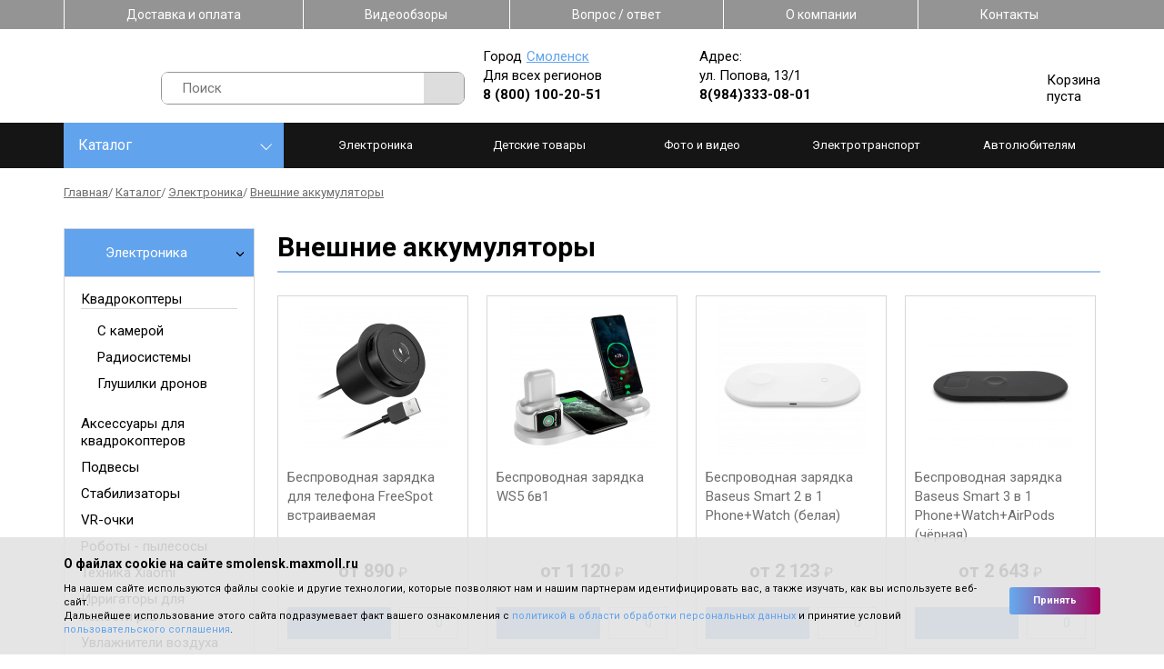

--- FILE ---
content_type: text/html; charset=UTF-8
request_url: https://smolensk.maxmoll.ru/catalog/electronics/vneshnie-akkumuljatory
body_size: 47468
content:
<!DOCTYPE html>
<html lang="ru-RU">
<head>
	<meta charset="UTF-8">
	<!--[if IE]>
	<meta http-equiv="X-UA-Compatible" content="IE = edge"><![endif]-->
	<meta name="viewport" content="width=device-width,initial-scale=1">
	<link rel="stylesheet" href="https://fonts.googleapis.com/css?family=Roboto:100,300,400,500,700&amp;display=swap&amp;subset=cyrillic">


    <link rel="stylesheet" type="text/css" href="/design/fonts/fontawesome-free/css/fontawesome.min.css">
    <link rel="stylesheet" type="text/css" href="/design/fonts/fontawesome-free/css/brands.min.css">

	<!--<link rel="stylesheet" type="text/css" href="/design/styles/styles.min.css">-->
	<!--[if lt IE 9]>
	<script src="https://cdnjs.cloudflare.com/ajax/libs/html5shiv/3.7.3/html5shiv-printshiv.min.js"></script><![endif]-->

	<meta name="format-detection" content="telephone=yes">
	<meta name="csrf-param" content="_csrf">
<meta name="csrf-token" content="B5Rnnxkndn0fD7Q4VxvYcvOKYKf7bh5zl1H7pwCfNNBR0g3LLmU6ECZ8xApkdYsRubxY4qg4UEKkN7z0RKxBsQ==">
	<title>Купить внешние аккумуляторы по низкой цене в Смоленске — внешние аккумуляторы в интернет-магазине Maxmoll</title>
	<meta name='keywords' content=''>
	<meta name='description' content='⭐⭐⭐⭐⭐ Приобрести внешние аккумуляторы в Смоленске. Внешние аккумуляторы по выгодной цене — ⚡ от 890 руб. ✔ Высокое качество. ✔ Доставка по городу. Телефон для заказа: ☎ 8(4812)29-46-73. Самовывоз по адресу: ул. Попова, 13/1.'>

<link rel="stylesheet" type="text/css" href="/design/libs/slick/slick-min.css">
<link rel="stylesheet" type="text/css" href="/design/libs/jqvmap/maps-min.css">
<!--<link rel="stylesheet" type="text/css" href="/design/styles/styles.min.css">-->
<!--<link rel="stylesheet" type="text/css" href="/design/styles/pages/index.min.css"> -->
<!-- Array
(
    [header] => Array
        (
            [design/styles/styles.min.css] => design/styles/styles.min.css
            [0] => design/styles/pages/group.min.css
            [1] => design/styles/pages/catalog.min.css
            [design/styles/pages/order.min.css] => design/styles/pages/order.min.css
        )

    [footer] => Array
        (
        )

)
1 -->
	<style>/*! normalize.css v8.0.1 | MIT License | github.com/necolas/normalize.css */html{line-height:1.15;-webkit-text-size-adjust:100%}body{margin:0}main{display:block}h1{font-size:2em;margin:.67em 0}hr{-webkit-box-sizing:content-box;box-sizing:content-box;height:0;overflow:visible}pre{font-family:monospace,monospace;font-size:1em}a{background-color:transparent}abbr[title]{border-bottom:none;text-decoration:underline;-webkit-text-decoration:underline dotted;text-decoration:underline dotted}b,strong{font-weight:bolder}code,kbd,samp{font-family:monospace,monospace;font-size:1em}small{font-size:80%}sub,sup{font-size:75%;line-height:0;position:relative;vertical-align:baseline}sub{bottom:-.25em}sup{top:-.5em}img{border-style:none}button,input,optgroup,select,textarea{font-family:inherit;font-size:100%;line-height:1.15;margin:0}button,input{overflow:visible}button,select{text-transform:none}[type=button],[type=reset],[type=submit],button{-webkit-appearance:button}[type=button]::-moz-focus-inner,[type=reset]::-moz-focus-inner,[type=submit]::-moz-focus-inner,button::-moz-focus-inner{border-style:none;padding:0}[type=button]:-moz-focusring,[type=reset]:-moz-focusring,[type=submit]:-moz-focusring,button:-moz-focusring{outline:1px dotted ButtonText}fieldset{padding:.35em .75em .625em}legend{-webkit-box-sizing:border-box;box-sizing:border-box;color:inherit;display:table;max-width:100%;padding:0;white-space:normal}progress{vertical-align:baseline}textarea{overflow:auto}[type=checkbox],[type=radio]{-webkit-box-sizing:border-box;box-sizing:border-box;padding:0}[type=number]::-webkit-inner-spin-button,[type=number]::-webkit-outer-spin-button{height:auto}[type=search]{-webkit-appearance:textfield;outline-offset:-2px}[type=search]::-webkit-search-decoration{-webkit-appearance:none}::-webkit-file-upload-button{-webkit-appearance:button;font:inherit}details{display:block}summary{display:list-item}template{display:none}[hidden]{display:none}/*!
 * Hamburgers
 * @description Tasty CSS-animated hamburgers
 * @author Jonathan Suh @jonsuh
 * @site https://jonsuh.com/hamburgers
 * @link https://github.com/jonsuh/hamburgers
 */.hamburger{font:inherit;display:inline-block;overflow:visible;margin:0;padding:15px;cursor:pointer;-webkit-transition-timing-function:linear;transition-timing-function:linear;-webkit-transition-duration:.15s;transition-duration:.15s;-webkit-transition-property:opacity,-webkit-filter;transition-property:opacity,-webkit-filter;transition-property:opacity,filter;transition-property:opacity,filter,-webkit-filter;text-transform:none;color:inherit;border:0;background-color:transparent}.hamburger.is-active:hover,.hamburger:hover{opacity:.7}.hamburger.is-active .hamburger-inner,.hamburger.is-active .hamburger-inner:after,.hamburger.is-active .hamburger-inner:before{background-color:#000}.hamburger-box{position:relative;display:inline-block;width:40px;height:24px}.hamburger-inner{top:50%;display:block;margin-top:-2px}.hamburger-inner,.hamburger-inner:after,.hamburger-inner:before{position:absolute;width:40px;height:4px;-webkit-transition-timing-function:ease;transition-timing-function:ease;-webkit-transition-duration:.15s;transition-duration:.15s;-webkit-transition-property:-webkit-transform;transition-property:-webkit-transform;transition-property:transform;transition-property:transform,-webkit-transform;border-radius:4px;background-color:#000}.hamburger-inner:after,.hamburger-inner:before{display:block;content:""}.hamburger-inner:before{top:-10px}.hamburger-inner:after{bottom:-10px}.hamburger--3dx .hamburger-box{-webkit-perspective:80px;perspective:80px}.hamburger--3dx .hamburger-inner{-webkit-transition:background-color 0s cubic-bezier(.645,.045,.355,1) .1s,-webkit-transform .15s cubic-bezier(.645,.045,.355,1);transition:background-color 0s cubic-bezier(.645,.045,.355,1) .1s,-webkit-transform .15s cubic-bezier(.645,.045,.355,1);transition:transform .15s cubic-bezier(.645,.045,.355,1),background-color 0s cubic-bezier(.645,.045,.355,1) .1s;transition:transform .15s cubic-bezier(.645,.045,.355,1),background-color 0s cubic-bezier(.645,.045,.355,1) .1s,-webkit-transform .15s cubic-bezier(.645,.045,.355,1)}.hamburger--3dx .hamburger-inner:after,.hamburger--3dx .hamburger-inner:before{-webkit-transition:-webkit-transform 0s cubic-bezier(.645,.045,.355,1) .1s;transition:-webkit-transform 0s cubic-bezier(.645,.045,.355,1) .1s;transition:transform 0s cubic-bezier(.645,.045,.355,1) .1s;transition:transform 0s cubic-bezier(.645,.045,.355,1) .1s,-webkit-transform 0s cubic-bezier(.645,.045,.355,1) .1s}.hamburger--3dx.is-active .hamburger-inner{-webkit-transform:rotateY(180deg);transform:rotateY(180deg);background-color:transparent!important}.hamburger--3dx.is-active .hamburger-inner:before{-webkit-transform:translate3d(0,10px,0) rotate(45deg);transform:translate3d(0,10px,0) rotate(45deg)}.hamburger--3dx.is-active .hamburger-inner:after{-webkit-transform:translate3d(0,-10px,0) rotate(-45deg);transform:translate3d(0,-10px,0) rotate(-45deg)}.hamburger--3dx-r .hamburger-box{-webkit-perspective:80px;perspective:80px}.hamburger--3dx-r .hamburger-inner{-webkit-transition:background-color 0s cubic-bezier(.645,.045,.355,1) .1s,-webkit-transform .15s cubic-bezier(.645,.045,.355,1);transition:background-color 0s cubic-bezier(.645,.045,.355,1) .1s,-webkit-transform .15s cubic-bezier(.645,.045,.355,1);transition:transform .15s cubic-bezier(.645,.045,.355,1),background-color 0s cubic-bezier(.645,.045,.355,1) .1s;transition:transform .15s cubic-bezier(.645,.045,.355,1),background-color 0s cubic-bezier(.645,.045,.355,1) .1s,-webkit-transform .15s cubic-bezier(.645,.045,.355,1)}.hamburger--3dx-r .hamburger-inner:after,.hamburger--3dx-r .hamburger-inner:before{-webkit-transition:-webkit-transform 0s cubic-bezier(.645,.045,.355,1) .1s;transition:-webkit-transform 0s cubic-bezier(.645,.045,.355,1) .1s;transition:transform 0s cubic-bezier(.645,.045,.355,1) .1s;transition:transform 0s cubic-bezier(.645,.045,.355,1) .1s,-webkit-transform 0s cubic-bezier(.645,.045,.355,1) .1s}.hamburger--3dx-r.is-active .hamburger-inner{-webkit-transform:rotateY(-180deg);transform:rotateY(-180deg);background-color:transparent!important}.hamburger--3dx-r.is-active .hamburger-inner:before{-webkit-transform:translate3d(0,10px,0) rotate(45deg);transform:translate3d(0,10px,0) rotate(45deg)}.hamburger--3dx-r.is-active .hamburger-inner:after{-webkit-transform:translate3d(0,-10px,0) rotate(-45deg);transform:translate3d(0,-10px,0) rotate(-45deg)}.hamburger--3dy .hamburger-box{-webkit-perspective:80px;perspective:80px}.hamburger--3dy .hamburger-inner{-webkit-transition:background-color 0s cubic-bezier(.645,.045,.355,1) .1s,-webkit-transform .15s cubic-bezier(.645,.045,.355,1);transition:background-color 0s cubic-bezier(.645,.045,.355,1) .1s,-webkit-transform .15s cubic-bezier(.645,.045,.355,1);transition:transform .15s cubic-bezier(.645,.045,.355,1),background-color 0s cubic-bezier(.645,.045,.355,1) .1s;transition:transform .15s cubic-bezier(.645,.045,.355,1),background-color 0s cubic-bezier(.645,.045,.355,1) .1s,-webkit-transform .15s cubic-bezier(.645,.045,.355,1)}.hamburger--3dy .hamburger-inner:after,.hamburger--3dy .hamburger-inner:before{-webkit-transition:-webkit-transform 0s cubic-bezier(.645,.045,.355,1) .1s;transition:-webkit-transform 0s cubic-bezier(.645,.045,.355,1) .1s;transition:transform 0s cubic-bezier(.645,.045,.355,1) .1s;transition:transform 0s cubic-bezier(.645,.045,.355,1) .1s,-webkit-transform 0s cubic-bezier(.645,.045,.355,1) .1s}.hamburger--3dy.is-active .hamburger-inner{-webkit-transform:rotateX(-180deg);transform:rotateX(-180deg);background-color:transparent!important}.hamburger--3dy.is-active .hamburger-inner:before{-webkit-transform:translate3d(0,10px,0) rotate(45deg);transform:translate3d(0,10px,0) rotate(45deg)}.hamburger--3dy.is-active .hamburger-inner:after{-webkit-transform:translate3d(0,-10px,0) rotate(-45deg);transform:translate3d(0,-10px,0) rotate(-45deg)}.hamburger--3dy-r .hamburger-box{-webkit-perspective:80px;perspective:80px}.hamburger--3dy-r .hamburger-inner{-webkit-transition:background-color 0s cubic-bezier(.645,.045,.355,1) .1s,-webkit-transform .15s cubic-bezier(.645,.045,.355,1);transition:background-color 0s cubic-bezier(.645,.045,.355,1) .1s,-webkit-transform .15s cubic-bezier(.645,.045,.355,1);transition:transform .15s cubic-bezier(.645,.045,.355,1),background-color 0s cubic-bezier(.645,.045,.355,1) .1s;transition:transform .15s cubic-bezier(.645,.045,.355,1),background-color 0s cubic-bezier(.645,.045,.355,1) .1s,-webkit-transform .15s cubic-bezier(.645,.045,.355,1)}.hamburger--3dy-r .hamburger-inner:after,.hamburger--3dy-r .hamburger-inner:before{-webkit-transition:-webkit-transform 0s cubic-bezier(.645,.045,.355,1) .1s;transition:-webkit-transform 0s cubic-bezier(.645,.045,.355,1) .1s;transition:transform 0s cubic-bezier(.645,.045,.355,1) .1s;transition:transform 0s cubic-bezier(.645,.045,.355,1) .1s,-webkit-transform 0s cubic-bezier(.645,.045,.355,1) .1s}.hamburger--3dy-r.is-active .hamburger-inner{-webkit-transform:rotateX(180deg);transform:rotateX(180deg);background-color:transparent!important}.hamburger--3dy-r.is-active .hamburger-inner:before{-webkit-transform:translate3d(0,10px,0) rotate(45deg);transform:translate3d(0,10px,0) rotate(45deg)}.hamburger--3dy-r.is-active .hamburger-inner:after{-webkit-transform:translate3d(0,-10px,0) rotate(-45deg);transform:translate3d(0,-10px,0) rotate(-45deg)}.hamburger--3dxy .hamburger-box{-webkit-perspective:80px;perspective:80px}.hamburger--3dxy .hamburger-inner{-webkit-transition:background-color 0s cubic-bezier(.645,.045,.355,1) .1s,-webkit-transform .15s cubic-bezier(.645,.045,.355,1);transition:background-color 0s cubic-bezier(.645,.045,.355,1) .1s,-webkit-transform .15s cubic-bezier(.645,.045,.355,1);transition:transform .15s cubic-bezier(.645,.045,.355,1),background-color 0s cubic-bezier(.645,.045,.355,1) .1s;transition:transform .15s cubic-bezier(.645,.045,.355,1),background-color 0s cubic-bezier(.645,.045,.355,1) .1s,-webkit-transform .15s cubic-bezier(.645,.045,.355,1)}.hamburger--3dxy .hamburger-inner:after,.hamburger--3dxy .hamburger-inner:before{-webkit-transition:-webkit-transform 0s cubic-bezier(.645,.045,.355,1) .1s;transition:-webkit-transform 0s cubic-bezier(.645,.045,.355,1) .1s;transition:transform 0s cubic-bezier(.645,.045,.355,1) .1s;transition:transform 0s cubic-bezier(.645,.045,.355,1) .1s,-webkit-transform 0s cubic-bezier(.645,.045,.355,1) .1s}.hamburger--3dxy.is-active .hamburger-inner{-webkit-transform:rotateX(180deg) rotateY(180deg);transform:rotateX(180deg) rotateY(180deg);background-color:transparent!important}.hamburger--3dxy.is-active .hamburger-inner:before{-webkit-transform:translate3d(0,10px,0) rotate(45deg);transform:translate3d(0,10px,0) rotate(45deg)}.hamburger--3dxy.is-active .hamburger-inner:after{-webkit-transform:translate3d(0,-10px,0) rotate(-45deg);transform:translate3d(0,-10px,0) rotate(-45deg)}.hamburger--3dxy-r .hamburger-box{-webkit-perspective:80px;perspective:80px}.hamburger--3dxy-r .hamburger-inner{-webkit-transition:background-color 0s cubic-bezier(.645,.045,.355,1) .1s,-webkit-transform .15s cubic-bezier(.645,.045,.355,1);transition:background-color 0s cubic-bezier(.645,.045,.355,1) .1s,-webkit-transform .15s cubic-bezier(.645,.045,.355,1);transition:transform .15s cubic-bezier(.645,.045,.355,1),background-color 0s cubic-bezier(.645,.045,.355,1) .1s;transition:transform .15s cubic-bezier(.645,.045,.355,1),background-color 0s cubic-bezier(.645,.045,.355,1) .1s,-webkit-transform .15s cubic-bezier(.645,.045,.355,1)}.hamburger--3dxy-r .hamburger-inner:after,.hamburger--3dxy-r .hamburger-inner:before{-webkit-transition:-webkit-transform 0s cubic-bezier(.645,.045,.355,1) .1s;transition:-webkit-transform 0s cubic-bezier(.645,.045,.355,1) .1s;transition:transform 0s cubic-bezier(.645,.045,.355,1) .1s;transition:transform 0s cubic-bezier(.645,.045,.355,1) .1s,-webkit-transform 0s cubic-bezier(.645,.045,.355,1) .1s}.hamburger--3dxy-r.is-active .hamburger-inner{-webkit-transform:rotateX(180deg) rotateY(180deg) rotate(-180deg);transform:rotateX(180deg) rotateY(180deg) rotate(-180deg);background-color:transparent!important}.hamburger--3dxy-r.is-active .hamburger-inner:before{-webkit-transform:translate3d(0,10px,0) rotate(45deg);transform:translate3d(0,10px,0) rotate(45deg)}.hamburger--3dxy-r.is-active .hamburger-inner:after{-webkit-transform:translate3d(0,-10px,0) rotate(-45deg);transform:translate3d(0,-10px,0) rotate(-45deg)}.hamburger--arrow.is-active .hamburger-inner:before{-webkit-transform:translate3d(-8px,0,0) rotate(-45deg) scaleX(.7);transform:translate3d(-8px,0,0) rotate(-45deg) scaleX(.7)}.hamburger--arrow.is-active .hamburger-inner:after{-webkit-transform:translate3d(-8px,0,0) rotate(45deg) scaleX(.7);transform:translate3d(-8px,0,0) rotate(45deg) scaleX(.7)}.hamburger--arrow-r.is-active .hamburger-inner:before{-webkit-transform:translate3d(8px,0,0) rotate(45deg) scaleX(.7);transform:translate3d(8px,0,0) rotate(45deg) scaleX(.7)}.hamburger--arrow-r.is-active .hamburger-inner:after{-webkit-transform:translate3d(8px,0,0) rotate(-45deg) scaleX(.7);transform:translate3d(8px,0,0) rotate(-45deg) scaleX(.7)}.hamburger--arrowalt .hamburger-inner:before{-webkit-transition:top .1s ease .1s,-webkit-transform .1s cubic-bezier(.165,.84,.44,1);transition:top .1s ease .1s,-webkit-transform .1s cubic-bezier(.165,.84,.44,1);transition:top .1s ease .1s,transform .1s cubic-bezier(.165,.84,.44,1);transition:top .1s ease .1s,transform .1s cubic-bezier(.165,.84,.44,1),-webkit-transform .1s cubic-bezier(.165,.84,.44,1)}.hamburger--arrowalt .hamburger-inner:after{-webkit-transition:bottom .1s ease .1s,-webkit-transform .1s cubic-bezier(.165,.84,.44,1);transition:bottom .1s ease .1s,-webkit-transform .1s cubic-bezier(.165,.84,.44,1);transition:bottom .1s ease .1s,transform .1s cubic-bezier(.165,.84,.44,1);transition:bottom .1s ease .1s,transform .1s cubic-bezier(.165,.84,.44,1),-webkit-transform .1s cubic-bezier(.165,.84,.44,1)}.hamburger--arrowalt.is-active .hamburger-inner:before{top:0;-webkit-transition:top .1s ease,-webkit-transform .1s cubic-bezier(.895,.03,.685,.22) .1s;transition:top .1s ease,-webkit-transform .1s cubic-bezier(.895,.03,.685,.22) .1s;transition:top .1s ease,transform .1s cubic-bezier(.895,.03,.685,.22) .1s;transition:top .1s ease,transform .1s cubic-bezier(.895,.03,.685,.22) .1s,-webkit-transform .1s cubic-bezier(.895,.03,.685,.22) .1s;-webkit-transform:translate3d(-8px,-10px,0) rotate(-45deg) scaleX(.7);transform:translate3d(-8px,-10px,0) rotate(-45deg) scaleX(.7)}.hamburger--arrowalt.is-active .hamburger-inner:after{bottom:0;-webkit-transition:bottom .1s ease,-webkit-transform .1s cubic-bezier(.895,.03,.685,.22) .1s;transition:bottom .1s ease,-webkit-transform .1s cubic-bezier(.895,.03,.685,.22) .1s;transition:bottom .1s ease,transform .1s cubic-bezier(.895,.03,.685,.22) .1s;transition:bottom .1s ease,transform .1s cubic-bezier(.895,.03,.685,.22) .1s,-webkit-transform .1s cubic-bezier(.895,.03,.685,.22) .1s;-webkit-transform:translate3d(-8px,10px,0) rotate(45deg) scaleX(.7);transform:translate3d(-8px,10px,0) rotate(45deg) scaleX(.7)}.hamburger--arrowalt-r .hamburger-inner:before{-webkit-transition:top .1s ease .1s,-webkit-transform .1s cubic-bezier(.165,.84,.44,1);transition:top .1s ease .1s,-webkit-transform .1s cubic-bezier(.165,.84,.44,1);transition:top .1s ease .1s,transform .1s cubic-bezier(.165,.84,.44,1);transition:top .1s ease .1s,transform .1s cubic-bezier(.165,.84,.44,1),-webkit-transform .1s cubic-bezier(.165,.84,.44,1)}.hamburger--arrowalt-r .hamburger-inner:after{-webkit-transition:bottom .1s ease .1s,-webkit-transform .1s cubic-bezier(.165,.84,.44,1);transition:bottom .1s ease .1s,-webkit-transform .1s cubic-bezier(.165,.84,.44,1);transition:bottom .1s ease .1s,transform .1s cubic-bezier(.165,.84,.44,1);transition:bottom .1s ease .1s,transform .1s cubic-bezier(.165,.84,.44,1),-webkit-transform .1s cubic-bezier(.165,.84,.44,1)}.hamburger--arrowalt-r.is-active .hamburger-inner:before{top:0;-webkit-transition:top .1s ease,-webkit-transform .1s cubic-bezier(.895,.03,.685,.22) .1s;transition:top .1s ease,-webkit-transform .1s cubic-bezier(.895,.03,.685,.22) .1s;transition:top .1s ease,transform .1s cubic-bezier(.895,.03,.685,.22) .1s;transition:top .1s ease,transform .1s cubic-bezier(.895,.03,.685,.22) .1s,-webkit-transform .1s cubic-bezier(.895,.03,.685,.22) .1s;-webkit-transform:translate3d(8px,-10px,0) rotate(45deg) scaleX(.7);transform:translate3d(8px,-10px,0) rotate(45deg) scaleX(.7)}.hamburger--arrowalt-r.is-active .hamburger-inner:after{bottom:0;-webkit-transition:bottom .1s ease,-webkit-transform .1s cubic-bezier(.895,.03,.685,.22) .1s;transition:bottom .1s ease,-webkit-transform .1s cubic-bezier(.895,.03,.685,.22) .1s;transition:bottom .1s ease,transform .1s cubic-bezier(.895,.03,.685,.22) .1s;transition:bottom .1s ease,transform .1s cubic-bezier(.895,.03,.685,.22) .1s,-webkit-transform .1s cubic-bezier(.895,.03,.685,.22) .1s;-webkit-transform:translate3d(8px,10px,0) rotate(-45deg) scaleX(.7);transform:translate3d(8px,10px,0) rotate(-45deg) scaleX(.7)}.hamburger--arrowturn.is-active .hamburger-inner{-webkit-transform:rotate(-180deg);transform:rotate(-180deg)}.hamburger--arrowturn.is-active .hamburger-inner:before{-webkit-transform:translate3d(8px,0,0) rotate(45deg) scaleX(.7);transform:translate3d(8px,0,0) rotate(45deg) scaleX(.7)}.hamburger--arrowturn.is-active .hamburger-inner:after{-webkit-transform:translate3d(8px,0,0) rotate(-45deg) scaleX(.7);transform:translate3d(8px,0,0) rotate(-45deg) scaleX(.7)}.hamburger--arrowturn-r.is-active .hamburger-inner{-webkit-transform:rotate(-180deg);transform:rotate(-180deg)}.hamburger--arrowturn-r.is-active .hamburger-inner:before{-webkit-transform:translate3d(-8px,0,0) rotate(-45deg) scaleX(.7);transform:translate3d(-8px,0,0) rotate(-45deg) scaleX(.7)}.hamburger--arrowturn-r.is-active .hamburger-inner:after{-webkit-transform:translate3d(-8px,0,0) rotate(45deg) scaleX(.7);transform:translate3d(-8px,0,0) rotate(45deg) scaleX(.7)}.hamburger--boring .hamburger-inner,.hamburger--boring .hamburger-inner:after,.hamburger--boring .hamburger-inner:before{-webkit-transition-property:none;transition-property:none}.hamburger--boring.is-active .hamburger-inner{-webkit-transform:rotate(45deg);transform:rotate(45deg)}.hamburger--boring.is-active .hamburger-inner:before{top:0;opacity:0}.hamburger--boring.is-active .hamburger-inner:after{bottom:0;-webkit-transform:rotate(-90deg);transform:rotate(-90deg)}.hamburger--collapse .hamburger-inner{top:auto;bottom:0;-webkit-transition-delay:.13s;transition-delay:.13s;-webkit-transition-timing-function:cubic-bezier(.55,.055,.675,.19);transition-timing-function:cubic-bezier(.55,.055,.675,.19);-webkit-transition-duration:.13s;transition-duration:.13s}.hamburger--collapse .hamburger-inner:after{top:-20px;-webkit-transition:top .2s cubic-bezier(.33333,.66667,.66667,1) .2s,opacity .1s linear;transition:top .2s cubic-bezier(.33333,.66667,.66667,1) .2s,opacity .1s linear}.hamburger--collapse .hamburger-inner:before{-webkit-transition:top .12s cubic-bezier(.33333,.66667,.66667,1) .2s,-webkit-transform .13s cubic-bezier(.55,.055,.675,.19);transition:top .12s cubic-bezier(.33333,.66667,.66667,1) .2s,-webkit-transform .13s cubic-bezier(.55,.055,.675,.19);transition:top .12s cubic-bezier(.33333,.66667,.66667,1) .2s,transform .13s cubic-bezier(.55,.055,.675,.19);transition:top .12s cubic-bezier(.33333,.66667,.66667,1) .2s,transform .13s cubic-bezier(.55,.055,.675,.19),-webkit-transform .13s cubic-bezier(.55,.055,.675,.19)}.hamburger--collapse.is-active .hamburger-inner{-webkit-transition-delay:.22s;transition-delay:.22s;-webkit-transition-timing-function:cubic-bezier(.215,.61,.355,1);transition-timing-function:cubic-bezier(.215,.61,.355,1);-webkit-transform:translate3d(0,-10px,0) rotate(-45deg);transform:translate3d(0,-10px,0) rotate(-45deg)}.hamburger--collapse.is-active .hamburger-inner:after{top:0;-webkit-transition:top .2s cubic-bezier(.33333,0,.66667,.33333),opacity .1s linear .22s;transition:top .2s cubic-bezier(.33333,0,.66667,.33333),opacity .1s linear .22s;opacity:0}.hamburger--collapse.is-active .hamburger-inner:before{top:0;-webkit-transition:top .1s cubic-bezier(.33333,0,.66667,.33333) .16s,-webkit-transform .13s cubic-bezier(.215,.61,.355,1) .25s;transition:top .1s cubic-bezier(.33333,0,.66667,.33333) .16s,-webkit-transform .13s cubic-bezier(.215,.61,.355,1) .25s;transition:top .1s cubic-bezier(.33333,0,.66667,.33333) .16s,transform .13s cubic-bezier(.215,.61,.355,1) .25s;transition:top .1s cubic-bezier(.33333,0,.66667,.33333) .16s,transform .13s cubic-bezier(.215,.61,.355,1) .25s,-webkit-transform .13s cubic-bezier(.215,.61,.355,1) .25s;-webkit-transform:rotate(-90deg);transform:rotate(-90deg)}.hamburger--collapse-r .hamburger-inner{top:auto;bottom:0;-webkit-transition-delay:.13s;transition-delay:.13s;-webkit-transition-timing-function:cubic-bezier(.55,.055,.675,.19);transition-timing-function:cubic-bezier(.55,.055,.675,.19);-webkit-transition-duration:.13s;transition-duration:.13s}.hamburger--collapse-r .hamburger-inner:after{top:-20px;-webkit-transition:top .2s cubic-bezier(.33333,.66667,.66667,1) .2s,opacity .1s linear;transition:top .2s cubic-bezier(.33333,.66667,.66667,1) .2s,opacity .1s linear}.hamburger--collapse-r .hamburger-inner:before{-webkit-transition:top .12s cubic-bezier(.33333,.66667,.66667,1) .2s,-webkit-transform .13s cubic-bezier(.55,.055,.675,.19);transition:top .12s cubic-bezier(.33333,.66667,.66667,1) .2s,-webkit-transform .13s cubic-bezier(.55,.055,.675,.19);transition:top .12s cubic-bezier(.33333,.66667,.66667,1) .2s,transform .13s cubic-bezier(.55,.055,.675,.19);transition:top .12s cubic-bezier(.33333,.66667,.66667,1) .2s,transform .13s cubic-bezier(.55,.055,.675,.19),-webkit-transform .13s cubic-bezier(.55,.055,.675,.19)}.hamburger--collapse-r.is-active .hamburger-inner{-webkit-transition-delay:.22s;transition-delay:.22s;-webkit-transition-timing-function:cubic-bezier(.215,.61,.355,1);transition-timing-function:cubic-bezier(.215,.61,.355,1);-webkit-transform:translate3d(0,-10px,0) rotate(45deg);transform:translate3d(0,-10px,0) rotate(45deg)}.hamburger--collapse-r.is-active .hamburger-inner:after{top:0;-webkit-transition:top .2s cubic-bezier(.33333,0,.66667,.33333),opacity .1s linear .22s;transition:top .2s cubic-bezier(.33333,0,.66667,.33333),opacity .1s linear .22s;opacity:0}.hamburger--collapse-r.is-active .hamburger-inner:before{top:0;-webkit-transition:top .1s cubic-bezier(.33333,0,.66667,.33333) .16s,-webkit-transform .13s cubic-bezier(.215,.61,.355,1) .25s;transition:top .1s cubic-bezier(.33333,0,.66667,.33333) .16s,-webkit-transform .13s cubic-bezier(.215,.61,.355,1) .25s;transition:top .1s cubic-bezier(.33333,0,.66667,.33333) .16s,transform .13s cubic-bezier(.215,.61,.355,1) .25s;transition:top .1s cubic-bezier(.33333,0,.66667,.33333) .16s,transform .13s cubic-bezier(.215,.61,.355,1) .25s,-webkit-transform .13s cubic-bezier(.215,.61,.355,1) .25s;-webkit-transform:rotate(90deg);transform:rotate(90deg)}.hamburger--elastic .hamburger-inner{top:2px;-webkit-transition-timing-function:cubic-bezier(.68,-.55,.265,1.55);transition-timing-function:cubic-bezier(.68,-.55,.265,1.55);-webkit-transition-duration:.275s;transition-duration:.275s}.hamburger--elastic .hamburger-inner:before{top:10px;-webkit-transition:opacity .125s ease .275s;transition:opacity .125s ease .275s}.hamburger--elastic .hamburger-inner:after{top:20px;-webkit-transition:-webkit-transform 275ms cubic-bezier(.68,-.55,.265,1.55);transition:-webkit-transform 275ms cubic-bezier(.68,-.55,.265,1.55);transition:transform 275ms cubic-bezier(.68,-.55,.265,1.55);transition:transform 275ms cubic-bezier(.68,-.55,.265,1.55),-webkit-transform 275ms cubic-bezier(.68,-.55,.265,1.55)}.hamburger--elastic.is-active .hamburger-inner{-webkit-transition-delay:75ms;transition-delay:75ms;-webkit-transform:translate3d(0,10px,0) rotate(135deg);transform:translate3d(0,10px,0) rotate(135deg)}.hamburger--elastic.is-active .hamburger-inner:before{-webkit-transition-delay:0s;transition-delay:0s;opacity:0}.hamburger--elastic.is-active .hamburger-inner:after{-webkit-transition-delay:75ms;transition-delay:75ms;-webkit-transform:translate3d(0,-20px,0) rotate(-270deg);transform:translate3d(0,-20px,0) rotate(-270deg)}.hamburger--elastic-r .hamburger-inner{top:2px;-webkit-transition-timing-function:cubic-bezier(.68,-.55,.265,1.55);transition-timing-function:cubic-bezier(.68,-.55,.265,1.55);-webkit-transition-duration:.275s;transition-duration:.275s}.hamburger--elastic-r .hamburger-inner:before{top:10px;-webkit-transition:opacity .125s ease .275s;transition:opacity .125s ease .275s}.hamburger--elastic-r .hamburger-inner:after{top:20px;-webkit-transition:-webkit-transform 275ms cubic-bezier(.68,-.55,.265,1.55);transition:-webkit-transform 275ms cubic-bezier(.68,-.55,.265,1.55);transition:transform 275ms cubic-bezier(.68,-.55,.265,1.55);transition:transform 275ms cubic-bezier(.68,-.55,.265,1.55),-webkit-transform 275ms cubic-bezier(.68,-.55,.265,1.55)}.hamburger--elastic-r.is-active .hamburger-inner{-webkit-transition-delay:75ms;transition-delay:75ms;-webkit-transform:translate3d(0,10px,0) rotate(-135deg);transform:translate3d(0,10px,0) rotate(-135deg)}.hamburger--elastic-r.is-active .hamburger-inner:before{-webkit-transition-delay:0s;transition-delay:0s;opacity:0}.hamburger--elastic-r.is-active .hamburger-inner:after{-webkit-transition-delay:75ms;transition-delay:75ms;-webkit-transform:translate3d(0,-20px,0) rotate(270deg);transform:translate3d(0,-20px,0) rotate(270deg)}.hamburger--emphatic{overflow:hidden}.hamburger--emphatic .hamburger-inner{-webkit-transition:background-color .125s ease-in .175s;transition:background-color .125s ease-in .175s}.hamburger--emphatic .hamburger-inner:before{left:0;-webkit-transition:top 50ms linear 125ms,left 125ms ease-in 175ms,-webkit-transform 125ms cubic-bezier(.6,.04,.98,.335);transition:top 50ms linear 125ms,left 125ms ease-in 175ms,-webkit-transform 125ms cubic-bezier(.6,.04,.98,.335);transition:transform 125ms cubic-bezier(.6,.04,.98,.335),top 50ms linear 125ms,left 125ms ease-in 175ms;transition:transform 125ms cubic-bezier(.6,.04,.98,.335),top 50ms linear 125ms,left 125ms ease-in 175ms,-webkit-transform 125ms cubic-bezier(.6,.04,.98,.335)}.hamburger--emphatic .hamburger-inner:after{top:10px;right:0;-webkit-transition:top 50ms linear 125ms,right 125ms ease-in 175ms,-webkit-transform 125ms cubic-bezier(.6,.04,.98,.335);transition:top 50ms linear 125ms,right 125ms ease-in 175ms,-webkit-transform 125ms cubic-bezier(.6,.04,.98,.335);transition:transform 125ms cubic-bezier(.6,.04,.98,.335),top 50ms linear 125ms,right 125ms ease-in 175ms;transition:transform 125ms cubic-bezier(.6,.04,.98,.335),top 50ms linear 125ms,right 125ms ease-in 175ms,-webkit-transform 125ms cubic-bezier(.6,.04,.98,.335)}.hamburger--emphatic.is-active .hamburger-inner{-webkit-transition-delay:0s;transition-delay:0s;-webkit-transition-timing-function:ease-out;transition-timing-function:ease-out;background-color:transparent!important}.hamburger--emphatic.is-active .hamburger-inner:before{top:-80px;left:-80px;-webkit-transition:left 125ms ease-out,top 50ms linear 125ms,-webkit-transform 125ms cubic-bezier(.075,.82,.165,1) 175ms;transition:left 125ms ease-out,top 50ms linear 125ms,-webkit-transform 125ms cubic-bezier(.075,.82,.165,1) 175ms;transition:left 125ms ease-out,top 50ms linear 125ms,transform 125ms cubic-bezier(.075,.82,.165,1) 175ms;transition:left 125ms ease-out,top 50ms linear 125ms,transform 125ms cubic-bezier(.075,.82,.165,1) 175ms,-webkit-transform 125ms cubic-bezier(.075,.82,.165,1) 175ms;-webkit-transform:translate3d(80px,80px,0) rotate(45deg);transform:translate3d(80px,80px,0) rotate(45deg)}.hamburger--emphatic.is-active .hamburger-inner:after{top:-80px;right:-80px;-webkit-transition:right 125ms ease-out,top 50ms linear 125ms,-webkit-transform 125ms cubic-bezier(.075,.82,.165,1) 175ms;transition:right 125ms ease-out,top 50ms linear 125ms,-webkit-transform 125ms cubic-bezier(.075,.82,.165,1) 175ms;transition:right 125ms ease-out,top 50ms linear 125ms,transform 125ms cubic-bezier(.075,.82,.165,1) 175ms;transition:right 125ms ease-out,top 50ms linear 125ms,transform 125ms cubic-bezier(.075,.82,.165,1) 175ms,-webkit-transform 125ms cubic-bezier(.075,.82,.165,1) 175ms;-webkit-transform:translate3d(-80px,80px,0) rotate(-45deg);transform:translate3d(-80px,80px,0) rotate(-45deg)}.hamburger--emphatic-r{overflow:hidden}.hamburger--emphatic-r .hamburger-inner{-webkit-transition:background-color .125s ease-in .175s;transition:background-color .125s ease-in .175s}.hamburger--emphatic-r .hamburger-inner:before{left:0;-webkit-transition:top 50ms linear 125ms,left 125ms ease-in 175ms,-webkit-transform 125ms cubic-bezier(.6,.04,.98,.335);transition:top 50ms linear 125ms,left 125ms ease-in 175ms,-webkit-transform 125ms cubic-bezier(.6,.04,.98,.335);transition:transform 125ms cubic-bezier(.6,.04,.98,.335),top 50ms linear 125ms,left 125ms ease-in 175ms;transition:transform 125ms cubic-bezier(.6,.04,.98,.335),top 50ms linear 125ms,left 125ms ease-in 175ms,-webkit-transform 125ms cubic-bezier(.6,.04,.98,.335)}.hamburger--emphatic-r .hamburger-inner:after{top:10px;right:0;-webkit-transition:top 50ms linear 125ms,right 125ms ease-in 175ms,-webkit-transform 125ms cubic-bezier(.6,.04,.98,.335);transition:top 50ms linear 125ms,right 125ms ease-in 175ms,-webkit-transform 125ms cubic-bezier(.6,.04,.98,.335);transition:transform 125ms cubic-bezier(.6,.04,.98,.335),top 50ms linear 125ms,right 125ms ease-in 175ms;transition:transform 125ms cubic-bezier(.6,.04,.98,.335),top 50ms linear 125ms,right 125ms ease-in 175ms,-webkit-transform 125ms cubic-bezier(.6,.04,.98,.335)}.hamburger--emphatic-r.is-active .hamburger-inner{-webkit-transition-delay:0s;transition-delay:0s;-webkit-transition-timing-function:ease-out;transition-timing-function:ease-out;background-color:transparent!important}.hamburger--emphatic-r.is-active .hamburger-inner:before{top:80px;left:-80px;-webkit-transition:left 125ms ease-out,top 50ms linear 125ms,-webkit-transform 125ms cubic-bezier(.075,.82,.165,1) 175ms;transition:left 125ms ease-out,top 50ms linear 125ms,-webkit-transform 125ms cubic-bezier(.075,.82,.165,1) 175ms;transition:left 125ms ease-out,top 50ms linear 125ms,transform 125ms cubic-bezier(.075,.82,.165,1) 175ms;transition:left 125ms ease-out,top 50ms linear 125ms,transform 125ms cubic-bezier(.075,.82,.165,1) 175ms,-webkit-transform 125ms cubic-bezier(.075,.82,.165,1) 175ms;-webkit-transform:translate3d(80px,-80px,0) rotate(-45deg);transform:translate3d(80px,-80px,0) rotate(-45deg)}.hamburger--emphatic-r.is-active .hamburger-inner:after{top:80px;right:-80px;-webkit-transition:right 125ms ease-out,top 50ms linear 125ms,-webkit-transform 125ms cubic-bezier(.075,.82,.165,1) 175ms;transition:right 125ms ease-out,top 50ms linear 125ms,-webkit-transform 125ms cubic-bezier(.075,.82,.165,1) 175ms;transition:right 125ms ease-out,top 50ms linear 125ms,transform 125ms cubic-bezier(.075,.82,.165,1) 175ms;transition:right 125ms ease-out,top 50ms linear 125ms,transform 125ms cubic-bezier(.075,.82,.165,1) 175ms,-webkit-transform 125ms cubic-bezier(.075,.82,.165,1) 175ms;-webkit-transform:translate3d(-80px,-80px,0) rotate(45deg);transform:translate3d(-80px,-80px,0) rotate(45deg)}.hamburger--minus .hamburger-inner:after,.hamburger--minus .hamburger-inner:before{-webkit-transition:bottom .08s ease-out 0s,top .08s ease-out 0s,opacity 0s linear;transition:bottom .08s ease-out 0s,top .08s ease-out 0s,opacity 0s linear}.hamburger--minus.is-active .hamburger-inner:after,.hamburger--minus.is-active .hamburger-inner:before{-webkit-transition:bottom .08s ease-out,top .08s ease-out,opacity 0s linear .08s;transition:bottom .08s ease-out,top .08s ease-out,opacity 0s linear .08s;opacity:0}.hamburger--minus.is-active .hamburger-inner:before{top:0}.hamburger--minus.is-active .hamburger-inner:after{bottom:0}.hamburger--slider .hamburger-inner{top:2px}.hamburger--slider .hamburger-inner:before{top:10px;-webkit-transition-timing-function:ease;transition-timing-function:ease;-webkit-transition-duration:.15s;transition-duration:.15s;-webkit-transition-property:opacity,-webkit-transform;transition-property:opacity,-webkit-transform;transition-property:transform,opacity;transition-property:transform,opacity,-webkit-transform}.hamburger--slider .hamburger-inner:after{top:20px}.hamburger--slider.is-active .hamburger-inner{-webkit-transform:translate3d(0,10px,0) rotate(45deg);transform:translate3d(0,10px,0) rotate(45deg)}.hamburger--slider.is-active .hamburger-inner:before{-webkit-transform:rotate(-45deg) translate3d(-5.71429px,-6px,0);transform:rotate(-45deg) translate3d(-5.71429px,-6px,0);opacity:0}.hamburger--slider.is-active .hamburger-inner:after{-webkit-transform:translate3d(0,-20px,0) rotate(-90deg);transform:translate3d(0,-20px,0) rotate(-90deg)}.hamburger--slider-r .hamburger-inner{top:2px}.hamburger--slider-r .hamburger-inner:before{top:10px;-webkit-transition-timing-function:ease;transition-timing-function:ease;-webkit-transition-duration:.15s;transition-duration:.15s;-webkit-transition-property:opacity,-webkit-transform;transition-property:opacity,-webkit-transform;transition-property:transform,opacity;transition-property:transform,opacity,-webkit-transform}.hamburger--slider-r .hamburger-inner:after{top:20px}.hamburger--slider-r.is-active .hamburger-inner{-webkit-transform:translate3d(0,10px,0) rotate(-45deg);transform:translate3d(0,10px,0) rotate(-45deg)}.hamburger--slider-r.is-active .hamburger-inner:before{-webkit-transform:rotate(45deg) translate3d(5.71429px,-6px,0);transform:rotate(45deg) translate3d(5.71429px,-6px,0);opacity:0}.hamburger--slider-r.is-active .hamburger-inner:after{-webkit-transform:translate3d(0,-20px,0) rotate(90deg);transform:translate3d(0,-20px,0) rotate(90deg)}.hamburger--spin .hamburger-inner{-webkit-transition-timing-function:cubic-bezier(.55,.055,.675,.19);transition-timing-function:cubic-bezier(.55,.055,.675,.19);-webkit-transition-duration:.22s;transition-duration:.22s}.hamburger--spin .hamburger-inner:before{-webkit-transition:top .1s ease-in .25s,opacity .1s ease-in;transition:top .1s ease-in .25s,opacity .1s ease-in}.hamburger--spin .hamburger-inner:after{-webkit-transition:bottom .1s ease-in .25s,-webkit-transform .22s cubic-bezier(.55,.055,.675,.19);transition:bottom .1s ease-in .25s,-webkit-transform .22s cubic-bezier(.55,.055,.675,.19);transition:bottom .1s ease-in .25s,transform .22s cubic-bezier(.55,.055,.675,.19);transition:bottom .1s ease-in .25s,transform .22s cubic-bezier(.55,.055,.675,.19),-webkit-transform .22s cubic-bezier(.55,.055,.675,.19)}.hamburger--spin.is-active .hamburger-inner{-webkit-transition-delay:.12s;transition-delay:.12s;-webkit-transition-timing-function:cubic-bezier(.215,.61,.355,1);transition-timing-function:cubic-bezier(.215,.61,.355,1);-webkit-transform:rotate(225deg);transform:rotate(225deg)}.hamburger--spin.is-active .hamburger-inner:before{top:0;-webkit-transition:top .1s ease-out,opacity .1s ease-out .12s;transition:top .1s ease-out,opacity .1s ease-out .12s;opacity:0}.hamburger--spin.is-active .hamburger-inner:after{bottom:0;-webkit-transition:bottom .1s ease-out,-webkit-transform .22s cubic-bezier(.215,.61,.355,1) .12s;transition:bottom .1s ease-out,-webkit-transform .22s cubic-bezier(.215,.61,.355,1) .12s;transition:bottom .1s ease-out,transform .22s cubic-bezier(.215,.61,.355,1) .12s;transition:bottom .1s ease-out,transform .22s cubic-bezier(.215,.61,.355,1) .12s,-webkit-transform .22s cubic-bezier(.215,.61,.355,1) .12s;-webkit-transform:rotate(-90deg);transform:rotate(-90deg)}.hamburger--spin-r .hamburger-inner{-webkit-transition-timing-function:cubic-bezier(.55,.055,.675,.19);transition-timing-function:cubic-bezier(.55,.055,.675,.19);-webkit-transition-duration:.22s;transition-duration:.22s}.hamburger--spin-r .hamburger-inner:before{-webkit-transition:top .1s ease-in .25s,opacity .1s ease-in;transition:top .1s ease-in .25s,opacity .1s ease-in}.hamburger--spin-r .hamburger-inner:after{-webkit-transition:bottom .1s ease-in .25s,-webkit-transform .22s cubic-bezier(.55,.055,.675,.19);transition:bottom .1s ease-in .25s,-webkit-transform .22s cubic-bezier(.55,.055,.675,.19);transition:bottom .1s ease-in .25s,transform .22s cubic-bezier(.55,.055,.675,.19);transition:bottom .1s ease-in .25s,transform .22s cubic-bezier(.55,.055,.675,.19),-webkit-transform .22s cubic-bezier(.55,.055,.675,.19)}.hamburger--spin-r.is-active .hamburger-inner{-webkit-transition-delay:.12s;transition-delay:.12s;-webkit-transition-timing-function:cubic-bezier(.215,.61,.355,1);transition-timing-function:cubic-bezier(.215,.61,.355,1);-webkit-transform:rotate(-225deg);transform:rotate(-225deg)}.hamburger--spin-r.is-active .hamburger-inner:before{top:0;-webkit-transition:top .1s ease-out,opacity .1s ease-out .12s;transition:top .1s ease-out,opacity .1s ease-out .12s;opacity:0}.hamburger--spin-r.is-active .hamburger-inner:after{bottom:0;-webkit-transition:bottom .1s ease-out,-webkit-transform .22s cubic-bezier(.215,.61,.355,1) .12s;transition:bottom .1s ease-out,-webkit-transform .22s cubic-bezier(.215,.61,.355,1) .12s;transition:bottom .1s ease-out,transform .22s cubic-bezier(.215,.61,.355,1) .12s;transition:bottom .1s ease-out,transform .22s cubic-bezier(.215,.61,.355,1) .12s,-webkit-transform .22s cubic-bezier(.215,.61,.355,1) .12s;-webkit-transform:rotate(90deg);transform:rotate(90deg)}.hamburger--spring .hamburger-inner{top:2px;-webkit-transition:background-color 0s linear .13s;transition:background-color 0s linear .13s}.hamburger--spring .hamburger-inner:before{top:10px;-webkit-transition:top .1s cubic-bezier(.33333,.66667,.66667,1) .2s,-webkit-transform .13s cubic-bezier(.55,.055,.675,.19);transition:top .1s cubic-bezier(.33333,.66667,.66667,1) .2s,-webkit-transform .13s cubic-bezier(.55,.055,.675,.19);transition:top .1s cubic-bezier(.33333,.66667,.66667,1) .2s,transform .13s cubic-bezier(.55,.055,.675,.19);transition:top .1s cubic-bezier(.33333,.66667,.66667,1) .2s,transform .13s cubic-bezier(.55,.055,.675,.19),-webkit-transform .13s cubic-bezier(.55,.055,.675,.19)}.hamburger--spring .hamburger-inner:after{top:20px;-webkit-transition:top .2s cubic-bezier(.33333,.66667,.66667,1) .2s,-webkit-transform .13s cubic-bezier(.55,.055,.675,.19);transition:top .2s cubic-bezier(.33333,.66667,.66667,1) .2s,-webkit-transform .13s cubic-bezier(.55,.055,.675,.19);transition:top .2s cubic-bezier(.33333,.66667,.66667,1) .2s,transform .13s cubic-bezier(.55,.055,.675,.19);transition:top .2s cubic-bezier(.33333,.66667,.66667,1) .2s,transform .13s cubic-bezier(.55,.055,.675,.19),-webkit-transform .13s cubic-bezier(.55,.055,.675,.19)}.hamburger--spring.is-active .hamburger-inner{-webkit-transition-delay:.22s;transition-delay:.22s;background-color:transparent!important}.hamburger--spring.is-active .hamburger-inner:before{top:0;-webkit-transition:top .1s cubic-bezier(.33333,0,.66667,.33333) .15s,-webkit-transform .13s cubic-bezier(.215,.61,.355,1) .22s;transition:top .1s cubic-bezier(.33333,0,.66667,.33333) .15s,-webkit-transform .13s cubic-bezier(.215,.61,.355,1) .22s;transition:top .1s cubic-bezier(.33333,0,.66667,.33333) .15s,transform .13s cubic-bezier(.215,.61,.355,1) .22s;transition:top .1s cubic-bezier(.33333,0,.66667,.33333) .15s,transform .13s cubic-bezier(.215,.61,.355,1) .22s,-webkit-transform .13s cubic-bezier(.215,.61,.355,1) .22s;-webkit-transform:translate3d(0,10px,0) rotate(45deg);transform:translate3d(0,10px,0) rotate(45deg)}.hamburger--spring.is-active .hamburger-inner:after{top:0;-webkit-transition:top .2s cubic-bezier(.33333,0,.66667,.33333),-webkit-transform .13s cubic-bezier(.215,.61,.355,1) .22s;transition:top .2s cubic-bezier(.33333,0,.66667,.33333),-webkit-transform .13s cubic-bezier(.215,.61,.355,1) .22s;transition:top .2s cubic-bezier(.33333,0,.66667,.33333),transform .13s cubic-bezier(.215,.61,.355,1) .22s;transition:top .2s cubic-bezier(.33333,0,.66667,.33333),transform .13s cubic-bezier(.215,.61,.355,1) .22s,-webkit-transform .13s cubic-bezier(.215,.61,.355,1) .22s;-webkit-transform:translate3d(0,10px,0) rotate(-45deg);transform:translate3d(0,10px,0) rotate(-45deg)}.hamburger--spring-r .hamburger-inner{top:auto;bottom:0;-webkit-transition-delay:0s;transition-delay:0s;-webkit-transition-timing-function:cubic-bezier(.55,.055,.675,.19);transition-timing-function:cubic-bezier(.55,.055,.675,.19);-webkit-transition-duration:.13s;transition-duration:.13s}.hamburger--spring-r .hamburger-inner:after{top:-20px;-webkit-transition:top .2s cubic-bezier(.33333,.66667,.66667,1) .2s,opacity 0s linear;transition:top .2s cubic-bezier(.33333,.66667,.66667,1) .2s,opacity 0s linear}.hamburger--spring-r .hamburger-inner:before{-webkit-transition:top .1s cubic-bezier(.33333,.66667,.66667,1) .2s,-webkit-transform .13s cubic-bezier(.55,.055,.675,.19);transition:top .1s cubic-bezier(.33333,.66667,.66667,1) .2s,-webkit-transform .13s cubic-bezier(.55,.055,.675,.19);transition:top .1s cubic-bezier(.33333,.66667,.66667,1) .2s,transform .13s cubic-bezier(.55,.055,.675,.19);transition:top .1s cubic-bezier(.33333,.66667,.66667,1) .2s,transform .13s cubic-bezier(.55,.055,.675,.19),-webkit-transform .13s cubic-bezier(.55,.055,.675,.19)}.hamburger--spring-r.is-active .hamburger-inner{-webkit-transition-delay:.22s;transition-delay:.22s;-webkit-transition-timing-function:cubic-bezier(.215,.61,.355,1);transition-timing-function:cubic-bezier(.215,.61,.355,1);-webkit-transform:translate3d(0,-10px,0) rotate(-45deg);transform:translate3d(0,-10px,0) rotate(-45deg)}.hamburger--spring-r.is-active .hamburger-inner:after{top:0;-webkit-transition:top .2s cubic-bezier(.33333,0,.66667,.33333),opacity 0s linear .22s;transition:top .2s cubic-bezier(.33333,0,.66667,.33333),opacity 0s linear .22s;opacity:0}.hamburger--spring-r.is-active .hamburger-inner:before{top:0;-webkit-transition:top .1s cubic-bezier(.33333,0,.66667,.33333) .15s,-webkit-transform .13s cubic-bezier(.215,.61,.355,1) .22s;transition:top .1s cubic-bezier(.33333,0,.66667,.33333) .15s,-webkit-transform .13s cubic-bezier(.215,.61,.355,1) .22s;transition:top .1s cubic-bezier(.33333,0,.66667,.33333) .15s,transform .13s cubic-bezier(.215,.61,.355,1) .22s;transition:top .1s cubic-bezier(.33333,0,.66667,.33333) .15s,transform .13s cubic-bezier(.215,.61,.355,1) .22s,-webkit-transform .13s cubic-bezier(.215,.61,.355,1) .22s;-webkit-transform:rotate(90deg);transform:rotate(90deg)}.hamburger--stand .hamburger-inner{-webkit-transition:background-color 0s linear 75ms,-webkit-transform 75ms cubic-bezier(.55,.055,.675,.19) .15s;transition:background-color 0s linear 75ms,-webkit-transform 75ms cubic-bezier(.55,.055,.675,.19) .15s;transition:transform 75ms cubic-bezier(.55,.055,.675,.19) .15s,background-color 0s linear 75ms;transition:transform 75ms cubic-bezier(.55,.055,.675,.19) .15s,background-color 0s linear 75ms,-webkit-transform 75ms cubic-bezier(.55,.055,.675,.19) .15s}.hamburger--stand .hamburger-inner:before{-webkit-transition:top 75ms ease-in 75ms,-webkit-transform 75ms cubic-bezier(.55,.055,.675,.19) 0s;transition:top 75ms ease-in 75ms,-webkit-transform 75ms cubic-bezier(.55,.055,.675,.19) 0s;transition:top 75ms ease-in 75ms,transform 75ms cubic-bezier(.55,.055,.675,.19) 0s;transition:top 75ms ease-in 75ms,transform 75ms cubic-bezier(.55,.055,.675,.19) 0s,-webkit-transform 75ms cubic-bezier(.55,.055,.675,.19) 0s}.hamburger--stand .hamburger-inner:after{-webkit-transition:bottom 75ms ease-in 75ms,-webkit-transform 75ms cubic-bezier(.55,.055,.675,.19) 0s;transition:bottom 75ms ease-in 75ms,-webkit-transform 75ms cubic-bezier(.55,.055,.675,.19) 0s;transition:bottom 75ms ease-in 75ms,transform 75ms cubic-bezier(.55,.055,.675,.19) 0s;transition:bottom 75ms ease-in 75ms,transform 75ms cubic-bezier(.55,.055,.675,.19) 0s,-webkit-transform 75ms cubic-bezier(.55,.055,.675,.19) 0s}.hamburger--stand.is-active .hamburger-inner{-webkit-transition:background-color 0s linear .15s,-webkit-transform 75ms cubic-bezier(.215,.61,.355,1) 0s;transition:background-color 0s linear .15s,-webkit-transform 75ms cubic-bezier(.215,.61,.355,1) 0s;transition:transform 75ms cubic-bezier(.215,.61,.355,1) 0s,background-color 0s linear .15s;transition:transform 75ms cubic-bezier(.215,.61,.355,1) 0s,background-color 0s linear .15s,-webkit-transform 75ms cubic-bezier(.215,.61,.355,1) 0s;-webkit-transform:rotate(90deg);transform:rotate(90deg);background-color:transparent!important}.hamburger--stand.is-active .hamburger-inner:before{top:0;-webkit-transition:top 75ms ease-out .1s,-webkit-transform 75ms cubic-bezier(.215,.61,.355,1) .15s;transition:top 75ms ease-out .1s,-webkit-transform 75ms cubic-bezier(.215,.61,.355,1) .15s;transition:top 75ms ease-out .1s,transform 75ms cubic-bezier(.215,.61,.355,1) .15s;transition:top 75ms ease-out .1s,transform 75ms cubic-bezier(.215,.61,.355,1) .15s,-webkit-transform 75ms cubic-bezier(.215,.61,.355,1) .15s;-webkit-transform:rotate(-45deg);transform:rotate(-45deg)}.hamburger--stand.is-active .hamburger-inner:after{bottom:0;-webkit-transition:bottom 75ms ease-out .1s,-webkit-transform 75ms cubic-bezier(.215,.61,.355,1) .15s;transition:bottom 75ms ease-out .1s,-webkit-transform 75ms cubic-bezier(.215,.61,.355,1) .15s;transition:bottom 75ms ease-out .1s,transform 75ms cubic-bezier(.215,.61,.355,1) .15s;transition:bottom 75ms ease-out .1s,transform 75ms cubic-bezier(.215,.61,.355,1) .15s,-webkit-transform 75ms cubic-bezier(.215,.61,.355,1) .15s;-webkit-transform:rotate(45deg);transform:rotate(45deg)}.hamburger--stand-r .hamburger-inner{-webkit-transition:background-color 0s linear 75ms,-webkit-transform 75ms cubic-bezier(.55,.055,.675,.19) .15s;transition:background-color 0s linear 75ms,-webkit-transform 75ms cubic-bezier(.55,.055,.675,.19) .15s;transition:transform 75ms cubic-bezier(.55,.055,.675,.19) .15s,background-color 0s linear 75ms;transition:transform 75ms cubic-bezier(.55,.055,.675,.19) .15s,background-color 0s linear 75ms,-webkit-transform 75ms cubic-bezier(.55,.055,.675,.19) .15s}.hamburger--stand-r .hamburger-inner:before{-webkit-transition:top 75ms ease-in 75ms,-webkit-transform 75ms cubic-bezier(.55,.055,.675,.19) 0s;transition:top 75ms ease-in 75ms,-webkit-transform 75ms cubic-bezier(.55,.055,.675,.19) 0s;transition:top 75ms ease-in 75ms,transform 75ms cubic-bezier(.55,.055,.675,.19) 0s;transition:top 75ms ease-in 75ms,transform 75ms cubic-bezier(.55,.055,.675,.19) 0s,-webkit-transform 75ms cubic-bezier(.55,.055,.675,.19) 0s}.hamburger--stand-r .hamburger-inner:after{-webkit-transition:bottom 75ms ease-in 75ms,-webkit-transform 75ms cubic-bezier(.55,.055,.675,.19) 0s;transition:bottom 75ms ease-in 75ms,-webkit-transform 75ms cubic-bezier(.55,.055,.675,.19) 0s;transition:bottom 75ms ease-in 75ms,transform 75ms cubic-bezier(.55,.055,.675,.19) 0s;transition:bottom 75ms ease-in 75ms,transform 75ms cubic-bezier(.55,.055,.675,.19) 0s,-webkit-transform 75ms cubic-bezier(.55,.055,.675,.19) 0s}.hamburger--stand-r.is-active .hamburger-inner{-webkit-transition:background-color 0s linear .15s,-webkit-transform 75ms cubic-bezier(.215,.61,.355,1) 0s;transition:background-color 0s linear .15s,-webkit-transform 75ms cubic-bezier(.215,.61,.355,1) 0s;transition:transform 75ms cubic-bezier(.215,.61,.355,1) 0s,background-color 0s linear .15s;transition:transform 75ms cubic-bezier(.215,.61,.355,1) 0s,background-color 0s linear .15s,-webkit-transform 75ms cubic-bezier(.215,.61,.355,1) 0s;-webkit-transform:rotate(-90deg);transform:rotate(-90deg);background-color:transparent!important}.hamburger--stand-r.is-active .hamburger-inner:before{top:0;-webkit-transition:top 75ms ease-out .1s,-webkit-transform 75ms cubic-bezier(.215,.61,.355,1) .15s;transition:top 75ms ease-out .1s,-webkit-transform 75ms cubic-bezier(.215,.61,.355,1) .15s;transition:top 75ms ease-out .1s,transform 75ms cubic-bezier(.215,.61,.355,1) .15s;transition:top 75ms ease-out .1s,transform 75ms cubic-bezier(.215,.61,.355,1) .15s,-webkit-transform 75ms cubic-bezier(.215,.61,.355,1) .15s;-webkit-transform:rotate(-45deg);transform:rotate(-45deg)}.hamburger--stand-r.is-active .hamburger-inner:after{bottom:0;-webkit-transition:bottom 75ms ease-out .1s,-webkit-transform 75ms cubic-bezier(.215,.61,.355,1) .15s;transition:bottom 75ms ease-out .1s,-webkit-transform 75ms cubic-bezier(.215,.61,.355,1) .15s;transition:bottom 75ms ease-out .1s,transform 75ms cubic-bezier(.215,.61,.355,1) .15s;transition:bottom 75ms ease-out .1s,transform 75ms cubic-bezier(.215,.61,.355,1) .15s,-webkit-transform 75ms cubic-bezier(.215,.61,.355,1) .15s;-webkit-transform:rotate(45deg);transform:rotate(45deg)}.hamburger--squeeze .hamburger-inner{-webkit-transition-timing-function:cubic-bezier(.55,.055,.675,.19);transition-timing-function:cubic-bezier(.55,.055,.675,.19);-webkit-transition-duration:75ms;transition-duration:75ms}.hamburger--squeeze .hamburger-inner:before{-webkit-transition:top 75ms ease .12s,opacity 75ms ease;transition:top 75ms ease .12s,opacity 75ms ease}.hamburger--squeeze .hamburger-inner:after{-webkit-transition:bottom 75ms ease .12s,-webkit-transform 75ms cubic-bezier(.55,.055,.675,.19);transition:bottom 75ms ease .12s,-webkit-transform 75ms cubic-bezier(.55,.055,.675,.19);transition:bottom 75ms ease .12s,transform 75ms cubic-bezier(.55,.055,.675,.19);transition:bottom 75ms ease .12s,transform 75ms cubic-bezier(.55,.055,.675,.19),-webkit-transform 75ms cubic-bezier(.55,.055,.675,.19)}.hamburger--squeeze.is-active .hamburger-inner{-webkit-transition-delay:.12s;transition-delay:.12s;-webkit-transition-timing-function:cubic-bezier(.215,.61,.355,1);transition-timing-function:cubic-bezier(.215,.61,.355,1);-webkit-transform:rotate(45deg);transform:rotate(45deg)}.hamburger--squeeze.is-active .hamburger-inner:before{top:0;-webkit-transition:top 75ms ease,opacity 75ms ease .12s;transition:top 75ms ease,opacity 75ms ease .12s;opacity:0}.hamburger--squeeze.is-active .hamburger-inner:after{bottom:0;-webkit-transition:bottom 75ms ease,-webkit-transform 75ms cubic-bezier(.215,.61,.355,1) .12s;transition:bottom 75ms ease,-webkit-transform 75ms cubic-bezier(.215,.61,.355,1) .12s;transition:bottom 75ms ease,transform 75ms cubic-bezier(.215,.61,.355,1) .12s;transition:bottom 75ms ease,transform 75ms cubic-bezier(.215,.61,.355,1) .12s,-webkit-transform 75ms cubic-bezier(.215,.61,.355,1) .12s;-webkit-transform:rotate(-90deg);transform:rotate(-90deg)}.hamburger--vortex .hamburger-inner{-webkit-transition-timing-function:cubic-bezier(.19,1,.22,1);transition-timing-function:cubic-bezier(.19,1,.22,1);-webkit-transition-duration:.2s;transition-duration:.2s}.hamburger--vortex .hamburger-inner:after,.hamburger--vortex .hamburger-inner:before{-webkit-transition-delay:.1s;transition-delay:.1s;-webkit-transition-timing-function:linear;transition-timing-function:linear;-webkit-transition-duration:0s;transition-duration:0s}.hamburger--vortex .hamburger-inner:before{-webkit-transition-property:top,opacity;transition-property:top,opacity}.hamburger--vortex .hamburger-inner:after{-webkit-transition-property:bottom,-webkit-transform;transition-property:bottom,-webkit-transform;transition-property:bottom,transform;transition-property:bottom,transform,-webkit-transform}.hamburger--vortex.is-active .hamburger-inner{-webkit-transition-timing-function:cubic-bezier(.19,1,.22,1);transition-timing-function:cubic-bezier(.19,1,.22,1);-webkit-transform:rotate(765deg);transform:rotate(765deg)}.hamburger--vortex.is-active .hamburger-inner:after,.hamburger--vortex.is-active .hamburger-inner:before{-webkit-transition-delay:0s;transition-delay:0s}.hamburger--vortex.is-active .hamburger-inner:before{top:0;opacity:0}.hamburger--vortex.is-active .hamburger-inner:after{bottom:0;-webkit-transform:rotate(90deg);transform:rotate(90deg)}.hamburger--vortex-r .hamburger-inner{-webkit-transition-timing-function:cubic-bezier(.19,1,.22,1);transition-timing-function:cubic-bezier(.19,1,.22,1);-webkit-transition-duration:.2s;transition-duration:.2s}.hamburger--vortex-r .hamburger-inner:after,.hamburger--vortex-r .hamburger-inner:before{-webkit-transition-delay:.1s;transition-delay:.1s;-webkit-transition-timing-function:linear;transition-timing-function:linear;-webkit-transition-duration:0s;transition-duration:0s}.hamburger--vortex-r .hamburger-inner:before{-webkit-transition-property:top,opacity;transition-property:top,opacity}.hamburger--vortex-r .hamburger-inner:after{-webkit-transition-property:bottom,-webkit-transform;transition-property:bottom,-webkit-transform;transition-property:bottom,transform;transition-property:bottom,transform,-webkit-transform}.hamburger--vortex-r.is-active .hamburger-inner{-webkit-transition-timing-function:cubic-bezier(.19,1,.22,1);transition-timing-function:cubic-bezier(.19,1,.22,1);-webkit-transform:rotate(-765deg);transform:rotate(-765deg)}.hamburger--vortex-r.is-active .hamburger-inner:after,.hamburger--vortex-r.is-active .hamburger-inner:before{-webkit-transition-delay:0s;transition-delay:0s}.hamburger--vortex-r.is-active .hamburger-inner:before{top:0;opacity:0}.hamburger--vortex-r.is-active .hamburger-inner:after{bottom:0;-webkit-transform:rotate(-90deg);transform:rotate(-90deg)}.owl-carousel,.owl-carousel .owl-item{-webkit-tap-highlight-color:transparent;position:relative}.owl-carousel{display:none;width:100%;z-index:1}.owl-carousel .owl-stage{position:relative;-ms-touch-action:pan-Y;touch-action:manipulation;-moz-backface-visibility:hidden}.owl-carousel .owl-stage:after{content:".";display:block;clear:both;visibility:hidden;line-height:0;height:0}.owl-carousel .owl-stage-outer{position:relative;overflow:hidden;-webkit-transform:translate3d(0,0,0)}.owl-carousel .owl-item,.owl-carousel .owl-wrapper{-webkit-backface-visibility:hidden;-moz-backface-visibility:hidden;-ms-backface-visibility:hidden;-webkit-transform:translate3d(0,0,0);-moz-transform:translate3d(0,0,0);-ms-transform:translate3d(0,0,0)}.owl-carousel .owl-item{min-height:1px;float:left;-webkit-backface-visibility:hidden;-webkit-touch-callout:none}.owl-carousel .owl-item img{display:block;width:100%}.owl-carousel .owl-dots.disabled,.owl-carousel .owl-nav.disabled{display:none}.no-js .owl-carousel,.owl-carousel.owl-loaded{display:block}.owl-carousel .owl-dot,.owl-carousel .owl-nav .owl-next,.owl-carousel .owl-nav .owl-prev{cursor:pointer;-webkit-user-select:none;-moz-user-select:none;-ms-user-select:none;user-select:none}.owl-carousel .owl-nav button.owl-next,.owl-carousel .owl-nav button.owl-prev,.owl-carousel button.owl-dot{background:0 0;color:inherit;border:none;padding:0!important;font:inherit}.owl-carousel.owl-loading{opacity:0;display:block}.owl-carousel.owl-hidden{opacity:0}.owl-carousel.owl-refresh .owl-item{visibility:hidden}.owl-carousel.owl-drag .owl-item{-ms-touch-action:pan-y;touch-action:pan-y;-webkit-user-select:none;-moz-user-select:none;-ms-user-select:none;user-select:none}.owl-carousel.owl-grab{cursor:move;cursor:-webkit-grab;cursor:grab}.owl-carousel.owl-rtl{direction:rtl}.owl-carousel.owl-rtl .owl-item{float:right}.owl-carousel .animated{-webkit-animation-duration:1s;animation-duration:1s;-webkit-animation-fill-mode:both;animation-fill-mode:both}.owl-carousel .owl-animated-in{z-index:0}.owl-carousel .owl-animated-out{z-index:1}.owl-carousel .fadeOut{-webkit-animation-name:fadeOut;animation-name:fadeOut}@-webkit-keyframes fadeOut{0%{opacity:1}100%{opacity:0}}@keyframes fadeOut{0%{opacity:1}100%{opacity:0}}.owl-height{-webkit-transition:height .5s ease-in-out;transition:height .5s ease-in-out}.owl-carousel .owl-item .owl-lazy{opacity:0;-webkit-transition:opacity .4s ease;transition:opacity .4s ease}.owl-carousel .owl-item .owl-lazy:not([src]),.owl-carousel .owl-item .owl-lazy[src^=""]{max-height:0}.owl-carousel .owl-item img.owl-lazy{-webkit-transform-style:preserve-3d;transform-style:preserve-3d}.owl-carousel .owl-video-wrapper{position:relative;height:100%;background:#000}.owl-carousel .owl-video-play-icon{position:absolute;height:80px;width:80px;left:50%;top:50%;margin-left:-40px;margin-top:-40px;background:url(owl.video.play.png) no-repeat;cursor:pointer;z-index:1;-webkit-backface-visibility:hidden;-webkit-transition:-webkit-transform .1s ease;transition:-webkit-transform .1s ease;transition:transform .1s ease;transition:transform .1s ease,-webkit-transform .1s ease}.owl-carousel .owl-video-play-icon:hover{-webkit-transform:scale(1.3,1.3);transform:scale(1.3,1.3)}.owl-carousel .owl-video-playing .owl-video-play-icon,.owl-carousel .owl-video-playing .owl-video-tn{display:none}.owl-carousel .owl-video-tn{opacity:0;height:100%;background-position:center center;background-repeat:no-repeat;background-size:contain;-webkit-transition:opacity .4s ease;transition:opacity .4s ease}.owl-carousel .owl-video-frame{position:relative;z-index:1;height:100%;width:100%}.owl-theme .owl-dots,.owl-theme .owl-nav{text-align:center;-webkit-tap-highlight-color:transparent}.owl-theme .owl-nav{margin-top:10px}.owl-theme .owl-nav [class*=owl-]{color:#fff;font-size:14px;margin:5px;padding:4px 7px;background:#d6d6d6;display:inline-block;cursor:pointer;border-radius:3px}.owl-theme .owl-nav [class*=owl-]:hover{background:#869791;color:#fff;text-decoration:none}.owl-theme .owl-nav .disabled{opacity:.5;cursor:default}.owl-theme .owl-nav.disabled+.owl-dots{margin-top:10px}.owl-theme .owl-dots .owl-dot{display:inline-block;zoom:1}.owl-theme .owl-dots .owl-dot span{width:10px;height:10px;margin:5px 7px;background:#d6d6d6;display:block;-webkit-backface-visibility:visible;-webkit-transition:opacity .2s ease;transition:opacity .2s ease;border-radius:30px}.owl-theme .owl-dots .owl-dot.active span,.owl-theme .owl-dots .owl-dot:hover span{background:#869791}html{font-size:15px;height:100%}body{height:100%;font-family:Roboto,Arial,Helvetica,sans-serif;color:#000;line-height:1.4}body.ovh{overflow:hidden}h1,h2,h3,h4,h5,h6{margin:0}h3{font-size:18px}li,ul{list-style-type:none;margin:0;padding:0}a{text-decoration:none;color:#61a3ed;outline:0}a:hover{text-decoration:underline}p{margin:0}audio,canvas,iframe,img,svg,textarea,video{vertical-align:middle}textarea{resize:none}section{position:relative}button,input,select{outline:0}button,input[type=submit]{cursor:pointer}.textarea-field{border:1px solid #c8c8c8;background-color:#fff;-webkit-box-flex:1;-ms-flex:1;flex:1;width:100%;display:-webkit-box;display:-ms-flexbox;display:flex;-webkit-box-align:center;-ms-flex-align:center;align-items:center}.textarea-field textarea{width:100%;height:100%;outline:0;border:none;padding:10px}.textarea-field.focus{border:1px solid #2eccfe}.c-red,.c_red{color:red}.tt-l,.ttl{text-transform:lowercase}.input-field{border:1px solid #c8c8c8;background-color:#fff;-webkit-box-flex:1;-ms-flex:1;flex:1;width:100%;height:42px;display:-webkit-box;display:-ms-flexbox;display:flex;-webkit-box-align:center;-ms-flex-align:center;align-items:center}.has-error .input-field{border:1px solid red}.has-success .input-field,.input-field.focus{border:1px solid #2eccfe}.input-field .icon{height:36px;border-right:1px solid #d8d8d8;width:40px;-webkit-box-flex:0;-ms-flex:0 0 40px;flex:0 0 40px;display:-webkit-box;display:-ms-flexbox;display:flex;-webkit-box-align:center;-ms-flex-align:center;align-items:center;-webkit-box-pack:center;-ms-flex-pack:center;justify-content:center}.input-field .icon svg{width:15px;height:15px;opacity:.3}.input-field input,.input-field p,.input-field select{border:none;height:100%;padding:10px;width:100%}.input-field a{color:currentColor}.checkbox input,.checkbox__text input{position:absolute;z-index:-1;opacity:0;border:1px solid #d8d8d8}.checkbox__text{position:relative;padding:0 0 0 28px;cursor:pointer;-webkit-user-select:none;-moz-user-select:none;-ms-user-select:none;user-select:none}.checkbox__text label:before{content:"";position:absolute;top:1px;left:0;width:16px;height:16px;background:#fff;border:1px solid #d7d7d7;cursor:pointer}.checkbox__text:after{position:absolute;top:0;left:0;width:15px;height:15px}input:checked+.checkbox__text:before{background:#fff url(/design/images/general/check.png) no-repeat center}.checkbox__text input:checked+label:before{background:#fff url(/design/images/general/check.png) no-repeat center}.radio input{position:absolute;z-index:-1;opacity:0}.radio__text{position:relative;padding:0 0 0 15px;cursor:pointer}.radio__text:before{content:"";position:absolute;top:50%;left:0;-webkit-transform:translateY(-50%);transform:translateY(-50%);width:10px;height:10px;border:1px solid #949494;border-radius:50%;background:#fff}.radio__text:after{content:"";position:absolute;top:50%;left:3px;-webkit-transform:translateY(-50%);transform:translateY(-50%);width:4px;height:4px;border-radius:50%;background:#61a3ed;opacity:0;-webkit-transition:.2s;transition:.2s}.radio input:checked+.radio__text:after{opacity:1}button{cursor:pointer}*,:after,:before{-webkit-box-sizing:border-box;box-sizing:border-box}.wrapper{display:-webkit-box;display:-ms-flexbox;display:flex;-webkit-box-orient:vertical;-webkit-box-direction:normal;-ms-flex-direction:column;flex-direction:column;min-height:100%;min-width:320px;width:100%;overflow:hidden}.svg-root{width:0;height:0;overflow:hidden}.content{-webkit-box-flex:1;-ms-flex:1 0 auto;flex:1 0 auto}.container{margin:0 auto;max-width:1160px;width:100%;padding:0 10px;position:relative}.window-overlay{position:fixed;background-color:rgba(159,162,165,.5);left:0;top:0;bottom:0;right:0;z-index:10;display:none}.modal{position:fixed;z-index:1000;left:0;top:-100%;right:0;bottom:100%;opacity:0;overflow:auto;text-align:center;height:100%;padding:32px 0;-webkit-transition:.4s 50ms ease;transition:.4s 50ms ease}.modal::before{display:inline-block;content:"";min-height:inherit;height:100%;vertical-align:middle}.modal.active{top:0;opacity:1}.modal-box{position:relative;z-index:1100;display:inline-block;vertical-align:middle;width:500px;max-width:90%;background-color:#fff;text-align:left}.modal-box.modal__city{width:970px}.modal-box.modal__city .d-flex{-webkit-box-orient:vertical;-webkit-box-direction:normal;-ms-flex-direction:column;flex-direction:column}@media only screen and (max-width:767px){.modal-box.modal__city .d-flex{-webkit-box-orient:vertical;-webkit-box-direction:reverse;-ms-flex-direction:column-reverse;flex-direction:column-reverse}}.modal .close{position:absolute;display:-webkit-box;display:-ms-flexbox;display:flex;-webkit-box-pack:center;-ms-flex-pack:center;justify-content:center;-webkit-box-align:center;-ms-flex-align:center;align-items:center;top:15px;right:20px;cursor:pointer;width:10px;height:10px}@media only screen and (max-width:767px){.modal .close{width:15px;height:15px}}.modal .close:after,.modal .close:before{position:absolute;top:50%;left:0;display:block;width:10px;height:1px;content:"";background-color:#9fa2a5}@media only screen and (max-width:767px){.modal .close:after,.modal .close:before{width:15px}}.modal .close:before{-webkit-transform:rotate(45deg);transform:rotate(45deg)}.modal .close:after{-webkit-transform:rotate(-45deg);transform:rotate(-45deg)}.modal__content{padding:25px 30px}.modal-title{font-size:22px;font-weight:500;padding-bottom:32px}.modal__city{font-size:16px}.modal__city a{color:#000}.modal__city a:hover{color:#61a3ed}.modal__city .modal__content{padding:25px 0;border-bottom:1px solid rgba(0,0,0,.2)}@media only screen and (max-width:767px){.modal__city .modal__content{border:none}}.modal__city .modal__content:last-child{border:none}@media only screen and (max-width:767px){.modal__city .modal__content:last-child{border-bottom:1px solid rgba(0,0,0,.2)}}.modal__city .modal-title{padding-left:30px;padding-right:30px}.modal__city .city-list{padding:0 30px;-webkit-columns:3;columns:3;-webkit-column-gap:30px;column-gap:30px;overflow:auto}@media only screen and (max-width:639px){.modal__city .city-list{-webkit-columns:2;columns:2}}@media only screen and (max-width:479px){.modal__city .city-list{-webkit-columns:1;columns:1}}.modal__city .city-list li{padding-bottom:12px}.modal__city .city-list .bold{font-weight:700}.modal__city .federal{-webkit-columns:2;columns:2;-webkit-column-gap:30px;column-gap:30px}@media only screen and (max-width:639px){.modal__city .federal{-webkit-columns:1;columns:1}}.modal__city .federal li a{display:block;padding:5px 30px 5px 30px;line-height:28px}.modal__city .federal li a.active,.modal__city .federal li a:hover{color:#fff;background-color:#53b3ce}.pirple-pink{background-color:#dd42dd}.orange{background-color:#f16208}.orange-red{background-color:#ff2d2d}.true-green{background-color:#098e54}.violet{background-color:#932b82}.gradient,.header__main .header-cart__icon{fill:url(#linear-gradient)}.footer .subscribe-form__button,.gradientcss{background-color:#61a3ed;background-image:-webkit-gradient(linear,left top,right top,from(#66abee),color-stop(50%,#a3005d),to(#66abee));background-image:linear-gradient(to right,#66abee 0,#a3005d 50%,#66abee 100%);background-size:200%;-webkit-transition:all .4s;transition:all .4s}.footer .subscribe-form__button:hover,.gradientcss:hover{background-position:100% 0}.btn{padding:5px 18px;background-color:#66abee;background-image:-webkit-gradient(linear,left top,right top,from(#66abee),color-stop(50%,#a3005d),to(#66abee));background-image:linear-gradient(to right,#66abee 0,#a3005d 50%,#66abee 100%);background-size:200%;line-height:30px;font-size:16px;color:#fff;display:inline-block;text-align:center;margin:0;cursor:pointer;border:none;text-decoration:none;-webkit-transition:all .3s;transition:all .3s}.btn:hover{text-decoration:none;background-color:#669fe3;border-color:#669fe3;background-position:100% 0}.btn .icon{margin-right:14px}.btn.white{background-color:#fff;background-image:none;color:#000;border:1px solid #000}.btn.white:hover{background-color:#669fe3;border-color:#669fe3;color:#fff}footer{-webkit-box-flex:0;-ms-flex:0 0 auto;flex:0 0 auto;background-color:#000;padding:30px 0 20px;color:#fff}@media only screen and (max-width:399px){footer{padding:20px 0}}.footer a{color:#fff}.footer .footer-in{display:-webkit-box;display:-ms-flexbox;display:flex;margin:0 -15px;-ms-flex-wrap:wrap;flex-wrap:wrap}.footer .footer-col{-webkit-box-flex:1;-ms-flex:1;flex:1;margin:0 15px}@media only screen and (max-width:1247px){.footer .footer-col{-webkit-box-flex:1;-ms-flex:1 0 calc(100% / 3 - 30px);flex:1 0 calc(100% / 3 - 30px);margin-bottom:30px}}@media only screen and (max-width:399px){.footer .footer-col{-webkit-box-flex:1;-ms-flex:1 0 calc(100% - 30px);flex:1 0 calc(100% - 30px)}}.footer .footer-col:first-child{min-width:210px}@media only screen and (max-width:767px){.footer .footer-col:first-child{-webkit-box-flex:1;-ms-flex:1 0 calc(100% - 30px);flex:1 0 calc(100% - 30px);display:-webkit-box;display:-ms-flexbox;display:flex;-webkit-box-orient:vertical;-webkit-box-direction:normal;-ms-flex-direction:column;flex-direction:column;-webkit-box-align:center;-ms-flex-align:center;align-items:center}}.footer .footer-col:last-child{-webkit-box-flex:0;-ms-flex:0 0 470px;flex:0 0 470px;max-width:100%}@media only screen and (max-width:767px){.footer .footer-col:last-child{-webkit-box-flex:1;-ms-flex:1 0 calc(100% - 30px);flex:1 0 calc(100% - 30px)}}.footer .logo{width:166px;margin-bottom:23px}.footer .logo__link{display:block}.footer .logo__img{width:100%;height:auto}.footer .subscribe{margin-bottom:23px}.footer .subscribe__description{color:#a7a7a7;padding-bottom:25px;line-height:1.35}.footer .subscribe-form__wrap{height:50px;display:-webkit-box;display:-ms-flexbox;display:flex}.footer .subscribe-form__input{height:100%;width:224px;-webkit-box-flex:1;-ms-flex:1 0 224px;flex:1 0 224px;padding:10px 28px;outline:0;border:none}.footer .subscribe-form__button{height:100%;width:52px;border:0;cursor:pointer}.footer .subscribe-form__icon{width:26px;height:26px;fill:#fff}@media only screen and (max-width:1023px){.footer-contact{padding-bottom:20px}}.footer-contact__item{display:-webkit-box;display:-ms-flexbox;display:flex;padding-bottom:5px;font-size:16px;line-height:1.5;-webkit-box-align:baseline;-ms-flex-align:baseline;align-items:baseline}.footer-contact__item a:hover{text-decoration:underline}.footer-contact__item .contact-icon{width:15px;height:15px;fill:#fff;margin-right:15px}.footer-contact__data{padding-bottom:5px}.footer-contact__data .description{color:#6e6e6e}.footer .pay__list{display:-webkit-box;display:-ms-flexbox;display:flex;-ms-flex-wrap:wrap;flex-wrap:wrap;padding-bottom:15px}.footer .pay__list li{margin:0 0 15px 15px}@media only screen and (max-width:399px){.footer .pay__list li{margin:0 5px 5px}}.footer__block-social{width:205px}.footer__block-title{font-size:18px;font-weight:700;padding-bottom:15px}.footer__block-pay{display:-webkit-box;display:-ms-flexbox;display:flex}@media only screen and (max-width:399px){.footer__block-pay{-ms-flex-wrap:wrap;flex-wrap:wrap}}.footer__block-pay .footer__block-title{white-space:nowrap}.header{background-color:#fff}@media only screen and (max-width:767px){.header{padding-top:50px}}.header.relative{position:relative;z-index:300}.header .container{display:-webkit-box;display:-ms-flexbox;display:flex;-webkit-box-align:stretch;-ms-flex-align:stretch;align-items:stretch;position:relative}.header__top{background-color:#949494;font-size:14px}@media only screen and (max-width:1023px){.header__top .container{-ms-flex-wrap:wrap;flex-wrap:wrap;-webkit-box-pack:center;-ms-flex-pack:center;justify-content:center;-webkit-box-orient:vertical;-webkit-box-direction:normal;-ms-flex-direction:column;flex-direction:column;padding:0;background-color:#000;min-height:50px}}@media only screen and (max-width:767px){.header__top{position:fixed;top:0;left:0;right:0;z-index:302}.header__top.inactive{z-index:10}}.header__main{padding:20px 0;font-size:15px}.header__main .container{display:grid;grid-template-areas:"logo search address1 address2 cart";gap:0 20px;-webkit-box-align:end;-ms-flex-align:end;align-items:end}@media only screen and (max-width:1159px){.header__main .container{gap:20px;grid-template-areas:"logo address1 address2 cart" ".    search   search   .    "}}@media only screen and (max-width:767px){.header__main .container{grid-template-areas:"logo     cart" "address1 address2" "search   search";-webkit-box-align:center;-ms-flex-align:center;align-items:center;gap:15px 5px}}@media only screen and (max-width:399px){.header__main .container{grid-template-areas:"logo cart" "address1 address2" "search   search"}}.header__main .logo{grid-area:logo}@media only screen and (max-width:767px){.header__main .logo{text-align:center}}.header__main .logo__link{display:inline-block}.header__main .logo__img{width:153px;height:auto}@media only screen and (max-width:399px){.header__main .logo__img{width:144px}}.header__main .header-search{grid-area:search;font-size:12px;width:100%;max-width:560px;margin:0 auto;-webkit-box-flex:1;-ms-flex:1 1 calc(50% - 44px);flex:1 1 calc(50% - 44px);height:36px;border-radius:8px;border:1px solid #949494}@media only screen and (max-width:1159px){.header__main .header-search{width:100%;max-width:100%}}.header__main .header-search__form{display:-webkit-box;display:-ms-flexbox;display:flex;-ms-flex-wrap:nowrap;flex-wrap:nowrap;position:relative;z-index:350}@media only screen and (max-width:767px){.header__main .header-search__form{z-index:10}}.header__main .header-search .search{position:relative;-webkit-box-flex:1;-ms-flex:1;flex:1}.header__main .header-search .search input{margin:0;border:0;padding:5px 5px 5px 22px;border-radius:6px;line-height:24px;overflow:hidden;height:34px;font-size:15px;width:100%}.header__main .header-search .search__drop{position:absolute;left:0;top:calc(100% + 2px);background-color:#fff;-webkit-box-shadow:1px 2px 5px 1px rgba(0,0,0,.15);box-shadow:1px 2px 5px 1px rgba(0,0,0,.15);border-radius:10px;width:100%;overflow:hidden;display:none}.header__main .header-search .search__drop.active{display:block}.header__main .header-search .search__drop .flex{display:-webkit-box;display:-ms-flexbox;display:flex;-webkit-box-align:stretch;-ms-flex-align:stretch;align-items:stretch;-webkit-box-pack:center;-ms-flex-pack:center;justify-content:center}.header__main .header-search .search__drop--left,.header__main .header-search .search__drop--right{min-width:50%;width:100%;max-height:150px;overflow:auto}.header__main .header-search .search__drop--left a,.header__main .header-search .search__drop--right a{display:block;padding:3px 15px;color:#949494;text-decoration:none;font-size:12px}.header__main .header-search .search__drop--left a:hover,.header__main .header-search .search__drop--right a:hover{background-color:#61a3ed;color:#fff}.header__main .header-search .search__drop--result{padding-bottom:10px}.header__main .header-search .search__drop--result .overflow{max-height:156px;overflow:auto}.header__main .header-search .search__drop--result .title{font-size:16px;font-weight:500;padding:5px 20px}.header__main .header-search .search__drop--result .sresult{display:-webkit-box;display:-ms-flexbox;display:flex;-webkit-box-align:center;-ms-flex-align:center;align-items:center;-webkit-box-pack:start;-ms-flex-pack:start;justify-content:flex-start;font-size:13px;padding:0 5px;margin-bottom:5px}.header__main .header-search .search__drop--result .sresult .image{width:103px;height:78px;margin-right:10px}.header__main .header-search .search__drop--result .sresult .image a{width:100%;height:100%;display:block}.header__main .header-search .search__drop--result .sresult .image img{width:100%;height:100%;-o-object-fit:scale-down;object-fit:scale-down}.header__main .header-search .search__drop--result .sresult .name{opacity:.8;color:#000}.header__main .header-search .search__drop--result .sresult .name a{color:#000}.header__main .header-search .search__drop--result .sresult .name a:hover{color:#61a3ed}.header__main .header-search .search__drop--result .sresult .price{font-weight:500}.header__main .header-search .select{width:100%;background-color:#fff;position:relative;z-index:9;height:34px;-webkit-box-flex:1;-ms-flex:1 1 calc(50% + 44px);flex:1 1 calc(50% + 44px)}.header__main .header-search .select.on{z-index:11}.header__main .header-search .select .label{-webkit-appearance:none;-moz-appearance:none;appearance:none;display:-webkit-box;display:-ms-flexbox;display:flex;-webkit-box-align:center;-ms-flex-align:center;align-items:center;outline:0;-webkit-box-shadow:none;box-shadow:none;border:0!important;background-color:#fff;background-image:none;width:100%;height:34px;margin:0;padding:0 0 0 12px;color:#000;opacity:.5;cursor:pointer}.header__main .header-search .select .label::-ms-expand{display:none}.header__main .header-search .select .drop{position:absolute;left:0;top:100%;background-color:#fff;min-width:100%;-webkit-box-shadow:1px 2px 5px 1px rgba(0,0,0,.15);box-shadow:1px 2px 5px 1px rgba(0,0,0,.15);display:none}.header__main .header-search .select .drop label{display:-webkit-box;display:-ms-flexbox;display:flex;padding:5px 12px;line-height:20px;width:100%;cursor:pointer}.header__main .header-search .select .drop label:hover{background-color:#61a3ed;color:#fff}.header__main .header-search .select .drop label input{display:none}.header__main .header-search .select:after{content:"\25BC";position:absolute;top:0;right:0;bottom:0;padding:0 10px;background:#fff;pointer-events:none;-webkit-transition:all ease .3s;transition:all ease .3s;display:-webkit-box;display:-ms-flexbox;display:flex;-webkit-box-align:center;-ms-flex-align:center;align-items:center;-webkit-box-pack:center;-ms-flex-pack:center;justify-content:center;color:#000;opacity:.35}.header__main .header-search__button{border:0;background-color:#ddd;margin:0;padding:0;width:44px;-webkit-box-flex:0;-ms-flex:0 0 44px;flex:0 0 44px;border-radius:0 6px 6px 0;height:34px;display:-webkit-box;display:-ms-flexbox;display:flex;-webkit-box-align:center;-ms-flex-align:center;align-items:center;-webkit-box-pack:center;-ms-flex-pack:center;justify-content:center;cursor:pointer;-webkit-transition:all 0 .3s;transition:all 0 .3s}.header__main .header-search__button:hover{background-color:#c3c3c3}.header__main .header-search__icon{width:18px;height:18px}@media screen and (max-width:920px){.header__main .header-address{font-size:.85em}}@media only screen and (max-width:767px){.header__main .header-address{text-align:center}}.header__main .header-address.address-1{grid-area:address1}.header__main .header-address.address-2{grid-area:address2}.header__main .header-address p{line-height:1.25}.header__main .header-address__town{color:#000}.header__main .header-address__text{word-break:break-all}.header__main .header-address__city{color:#61a3ed;display:inline-block;margin-left:5px;text-decoration:underline;cursor:pointer}.header__main .header-address__city:hover{text-decoration:none}.header__main .header-address__phone a{color:#000;font-weight:700}.header__main .header-cart{grid-area:cart;display:-webkit-box;display:-ms-flexbox;display:flex;-webkit-box-align:end;-ms-flex-align:end;align-items:flex-end;-webkit-box-pack:end;-ms-flex-pack:end;justify-content:flex-end}@media only screen and (max-width:767px){.header__main .header-cart{-webkit-box-pack:center;-ms-flex-pack:center;justify-content:center}}.header__main .header-cart__link{display:block;width:40px;position:relative;margin-right:24px}@media only screen and (max-width:479px){.header__main .header-cart__link:nth-child(2){margin-right:0}}.header__main .header-cart__link .count{position:absolute;width:24px;height:24px;background-color:#000;color:#fff;border-radius:50%;text-align:center;line-height:24px;right:-12px;top:-5px}.header__main .header-cart__icon{width:40px;height:40px}.header__main .header-cart .header-goods{line-height:1.25}@media only screen and (max-width:479px){.header__main .header-cart .header-goods{display:none}}.header__main .header-cart .header-goods__price a{text-decoration:underline;color:#000}.header__main .header-cart .header-goods__price a:hover{text-decoration:none}.header__bottom{background-color:#151515;position:relative;z-index:305}.header__bottom .container{display:-webkit-box;display:-ms-flexbox;display:flex;-webkit-box-align:stretch;-ms-flex-align:stretch;align-items:stretch;-ms-flex-wrap:wrap;flex-wrap:wrap;position:relative}@media only screen and (max-width:1023px){.header__bottom .container{padding:0}}.header-nav{-webkit-box-flex:1;-ms-flex:1;flex:1;-webkit-box-align:stretch;-ms-flex-align:stretch;align-items:stretch;position:relative}.header-nav .hamburger{display:none;position:absolute;padding:10px;cursor:pointer;height:50px;z-index:15}.header-nav .hamburger-inner,.header-nav .hamburger.is-active .hamburger-inner{background-color:#fff}.header-nav .hamburger-inner::after,.header-nav .hamburger-inner::before,.header-nav .hamburger.is-active .hamburger-inner::after,.header-nav .hamburger.is-active .hamburger-inner::before{background-color:#fff}.header-nav .hamburger svg{fill:#fff;width:40px;height:40px}@media only screen and (max-width:767px){.header-nav .hamburger{display:-webkit-box;display:-ms-flexbox;display:flex;-webkit-box-align:center;-ms-flex-align:center;align-items:center}}.header-nav__list{display:-webkit-box;display:-ms-flexbox;display:flex;-webkit-box-pack:justify;-ms-flex-pack:justify;justify-content:space-between;min-height:100%;-webkit-box-align:stretch;-ms-flex-align:stretch;align-items:stretch}@media only screen and (max-width:1023px){.header-nav__list{border-bottom:1px solid rgba(255,255,255,.5)}}@media only screen and (max-width:767px){.header-nav__list{position:fixed;opacity:0;left:-400px;top:0;width:400px;background-color:#000;z-index:11;overflow:auto;-webkit-transition:all .3s;transition:all .3s;max-width:80%;-webkit-transition:.3s 50ms ease;transition:.3s 50ms ease;display:-webkit-box;display:-ms-flexbox;display:flex;-webkit-box-orient:vertical;-webkit-box-direction:normal;-ms-flex-direction:column;flex-direction:column;-webkit-box-align:stretch;-ms-flex-align:stretch;align-items:stretch;-webkit-box-pack:center;-ms-flex-pack:center;justify-content:center}}.header-nav__list.is-active{left:0;opacity:1}.header-nav__item{display:-webkit-box;display:-ms-flexbox;display:flex;-webkit-box-align:stretch;-ms-flex-align:stretch;align-items:stretch;border-left:1px solid #fff;-webkit-box-flex:1;-ms-flex-positive:1;flex-grow:1}.header-nav__item.hidden{display:none}@media only screen and (max-width:767px){.header-nav__item.hidden{display:block}}@media only screen and (max-width:1023px){.header-nav__item{border-color:rgba(255,255,255,.5)}.header-nav__item:first-child{border:0}}@media only screen and (max-width:767px){.header-nav__item{border:none;-webkit-box-flex:0;-ms-flex:0;flex:0}}.header-nav__link{display:-webkit-box;display:-ms-flexbox;display:flex;padding:5px;-webkit-box-align:center;-ms-flex-align:center;align-items:center;-webkit-box-pack:center;-ms-flex-pack:center;justify-content:center;width:100%;color:#fff;min-height:32px;-webkit-transition:all .3s;transition:all .3s}.active .header-nav__link{background-color:#61a3ed}@media only screen and (max-width:767px){.header-nav__link{color:#fff}}.header-nav__link:hover{text-decoration:underline}.header-auth{margin-left:auto;display:-webkit-box;display:-ms-flexbox;display:flex;-webkit-box-align:stretch;-ms-flex-align:stretch;align-items:stretch;-ms-flex-wrap:wrap;flex-wrap:wrap}@media only screen and (max-width:1023px){.header-auth{-webkit-box-flex:1;-ms-flex:1;flex:1;margin:0 0 0 50px;-ms-flex-item-align:end;align-self:flex-end}.header-auth a{color:#fff}.header-auth svg{fill:#fff}}@media only screen and (max-width:767px){.header-auth{-webkit-box-flex:1;-ms-flex:1 1 100%;flex:1 1 100%;height:50px}}.header-auth__list{display:-webkit-box;display:-ms-flexbox;display:flex;border-right:1px solid #fff}@media only screen and (max-width:1023px){.header-auth__list{border:none}}@media only screen and (max-width:767px){.header-auth__list{width:100%}}.header-auth__item{display:-webkit-box;display:-ms-flexbox;display:flex;border-left:1px solid #fff}@media only screen and (max-width:1023px){.header-auth__item{border-color:rgba(255,255,255,.5)}}@media only screen and (max-width:767px){.header-auth__item{-webkit-box-flex:1;-ms-flex:1;flex:1}}.header-auth__link{color:#000;padding:5px 28px;min-height:32px;display:-webkit-box;display:-ms-flexbox;display:flex;-webkit-box-pack:center;-ms-flex-pack:center;justify-content:center;-webkit-box-align:center;-ms-flex-align:center;align-items:center;-webkit-transition:all .3s;transition:all .3s}.active .header-auth__link{background-color:#61a3ed;color:#fff}@media only screen and (max-width:767px){.header-auth__link{min-height:50px}}@media only screen and (max-width:399px){.header-auth__link{padding:5px 10px}}.header-auth__link:hover{text-decoration:underline}.header-auth__icon{width:16px;height:16px;margin-right:10px;-webkit-transition:all .3s;transition:all .3s;fill:currentColor}.catalog-nav{-webkit-box-flex:0;-ms-flex:0 1 242px;flex:0 1 242px;z-index:9}.catalog-nav__header{background-color:#61a3ed;padding:10px 10px 10px 16px;-webkit-box-align:center;-ms-flex-align:center;align-items:center;-webkit-box-pack:justify;-ms-flex-pack:justify;justify-content:space-between;display:-webkit-box;display:-ms-flexbox;display:flex;-webkit-transition:all .3s;transition:all .3s;cursor:pointer;height:100%;position:relative}@media only screen and (max-width:767px){.catalog-nav__header{display:none}}.catalog-nav__header:after{content:"";display:block;border-right:1px solid #fff;border-bottom:1px solid #fff;width:9px;height:9px;-webkit-transform:rotate(45deg) translate(-50%,25%);transform:rotate(45deg) translate(-50%,25%)}.catalog-nav__title{font-size:16px;color:#fff}.catalog-nav__icon{-webkit-transition:all .3s;transition:all .3s;width:12px;height:12px;fill:#fff;margin-left:10px}.catalog-nav__body{position:absolute;left:10px;right:10px;top:100%;width:calc(100% - 20px);background-color:#fff;border-bottom:1px solid #d7d7d7;display:none}@media only screen and (max-width:767px){.catalog-nav__body{position:fixed;left:-100%;top:50px;height:calc(100vh - 50px);overflow:auto;width:100vw;z-index:1000;background-color:#fff;-webkit-transition:all .4s;transition:all .4s}.catalog-nav__body.open{left:0}}.catalog-nav__body .d-flex{-ms-flex-wrap:nowrap;flex-wrap:nowrap}.catalog-nav__list{position:relative;z-index:10;-webkit-box-flex:0;-ms-flex:0 0 242px;flex:0 0 242px;border-right:1px solid #d7d7d7}@media only screen and (max-width:767px){.catalog-nav__list{-webkit-box-flex:1;-ms-flex:auto;flex:auto}}.catalog-nav__details{-webkit-box-flex:1;-ms-flex:1;flex:1;padding:20px;background-color:#fff;border-right:1px solid #d7d7d7;-webkit-column-count:3;column-count:3;display:none}.catalog-nav__details.active{display:block}@media only screen and (max-width:1023px){.catalog-nav__details{-webkit-column-count:2;column-count:2;border-top:1px solid #d7d7d7;border-right:none}}@media only screen and (max-width:767px){.catalog-nav__details{display:block;opacity:1;position:fixed;left:100%;top:0;width:100vw;height:100vh;z-index:302;-webkit-transition:all .4s;transition:all .4s;overflow:auto;-webkit-column-count:auto;column-count:auto;padding:0}.catalog-nav__details.mobile-active{left:0}}.catalog-nav__details .catalog__item__list{-webkit-column-break-inside:avoid;break-inside:avoid;padding:0 20px 20px 0}.catalog-nav__details .catalog__item__list .arr{display:none}@media only screen and (max-width:767px){.catalog-nav__details .catalog__item__list{padding:0;border-bottom:1px solid #d7d7d7;display:-webkit-box;display:-ms-flexbox;display:flex}.catalog-nav__details .catalog__item__list a{padding:10px;-webkit-box-flex:1;-ms-flex:1;flex:1}.catalog-nav__details .catalog__item__list .arr{display:-webkit-box;display:-ms-flexbox;display:flex;-webkit-box-pack:center;-ms-flex-pack:center;justify-content:center;-webkit-box-align:center;-ms-flex-align:center;align-items:center;-webkit-box-flex:0;-ms-flex:0 0 30px;flex:0 0 30px}}.catalog-nav__details .catalog__item__list ul{font-size:.8em}@media only screen and (max-width:767px){.catalog-nav__details .catalog__item__list ul{position:fixed;left:100%;top:0;width:100vw;height:100vh;overflow:auto;z-index:303;-webkit-transition:all .4s;transition:all .4s;background-color:#fff;font-size:1em}.catalog-nav__details .catalog__item__list ul li{border-bottom:1px solid #d7d7d7}.catalog-nav__details .catalog__item__list ul li a{padding:10px;display:block;color:#151515}.catalog-nav__details .catalog__item__list ul.mobile-active{left:0}}.catalog-nav__details .title{font-weight:700;color:#151515}@media only screen and (max-width:767px){.catalog-nav__details .title{font-weight:400}}.catalog-nav__details a{color:#6e6e6e}.catalog-nav .cat-header{display:none;background-color:#61a3ed;color:#fff}@media only screen and (max-width:767px){.catalog-nav .cat-header{display:-webkit-box;display:-ms-flexbox;display:flex;text-align:center;-webkit-box-pack:center;-ms-flex-pack:center;justify-content:center}}.catalog-nav .cat-header .name{-webkit-box-flex:1;-ms-flex:1;flex:1;display:-webkit-box;display:-ms-flexbox;display:flex;-webkit-box-pack:center;-ms-flex-pack:center;justify-content:center;-webkit-box-align:center;-ms-flex-align:center;align-items:center;text-align:center;min-height:50px}.catalog-nav .cat-header .back,.catalog-nav .cat-header .closer{-webkit-box-flex:0;-ms-flex:0 0 30px;flex:0 0 30px;display:-webkit-box;display:-ms-flexbox;display:flex;-webkit-box-pack:center;-ms-flex-pack:center;justify-content:center;-webkit-box-align:center;-ms-flex-align:center;align-items:center;cursor:pointer}.catalog-nav__item{border-top:0;position:relative;display:-webkit-box;display:-ms-flexbox;display:flex;border-bottom:1px solid #dfdfdf}.catalog-nav__item a{position:relative;display:-webkit-box;display:-ms-flexbox;display:flex;-webkit-box-align:center;-ms-flex-align:center;align-items:center;padding:10px;height:50px;color:#6e6e6e;-webkit-box-flex:1;-ms-flex:1;flex:1;cursor:pointer}@media only screen and (max-width:767px){.catalog-nav__item a{padding:10px 10px 10px 20px;height:auto}}.catalog-nav__item a:hover{text-decoration:none}.catalog-nav__item a.link:after{display:none}.catalog-nav__item .arr{-webkit-box-flex:0;-ms-flex:0 0 30px;flex:0 0 30px;display:-webkit-box;display:-ms-flexbox;display:flex;-webkit-box-align:center;-ms-flex-align:center;align-items:center;-webkit-box-pack:center;-ms-flex-pack:center;justify-content:center;cursor:pointer}.catalog-nav__item .cat{width:20px;height:20px;-webkit-box-flex:0;-ms-flex:0 0 20px;flex:0 0 20px;margin-right:16px;fill:#6e6e6e}.catalog-nav__item.active svg,.catalog-nav__item:hover svg{fill:#61a3ed}.catalog-nav__item.active .arr,.catalog-nav__item:hover .arr{color:#61a3ed}.catalog-nav__item.active a,.catalog-nav__item:hover a{color:#61a3ed}.catalog-nav__item.active a:after,.catalog-nav__item:hover a:after{border-color:#61a3ed}.header__category{-webkit-box-flex:1;-ms-flex:1;flex:1;min-height:50px}@media only screen and (max-width:1023px){.header__category{-webkit-box-flex:1;-ms-flex:1 1 100%;flex:1 1 100%;-ms-flex-wrap:wrap;flex-wrap:wrap;-webkit-box-ordinal-group:0;-ms-flex-order:-1;order:-1}}@media only screen and (max-width:767px){.header__category{display:none}}.header__category-nav{display:-webkit-box;display:-ms-flexbox;display:flex;-webkit-box-pack:justify;-ms-flex-pack:justify;justify-content:space-between;height:100%}.header__category-nav a{color:#fff}.header__category-nav a:hover{text-decoration:none}.header__category-nav__item{-webkit-box-flex:1;-ms-flex:1;flex:1;display:block}.header__category-nav__link{display:-webkit-box;display:-ms-flexbox;display:flex;-webkit-box-align:center;-ms-flex-align:center;align-items:center;-webkit-box-pack:center;-ms-flex-pack:center;justify-content:center;height:100%;-webkit-transition:all .3s;transition:all .3s;padding:5px 10px;font-size:13px}.active .header__category-nav__link,.header__category-nav__link:hover{background-color:#61a3ed}.active .header__category-nav__link .header__category-nav__icon,.header__category-nav__link:hover .header__category-nav__icon{fill:#fff}.header__category-nav__icon{fill:#61a3ed;width:18px;height:18px;margin-right:5px;-webkit-transition:all .3s;transition:all .3s;-webkit-box-flex:0;-ms-flex:0 1 18px;flex:0 1 18px}.footer-nav{font-size:16px}.footer-nav__item{line-height:1.5}.footer-nav__item.active a{text-decoration:underline}.footer-nav__link:hover{text-decoration:underline}.social{display:-webkit-box;display:-ms-flexbox;display:flex;-webkit-box-align:center;-ms-flex-align:center;align-items:center;-ms-flex-wrap:wrap;flex-wrap:wrap}.social__item{margin-right:10px}.social__item:nth-child(n+6){padding-top:10px}.social__link{display:-webkit-box;display:-ms-flexbox;display:flex;-webkit-box-pack:center;-ms-flex-pack:center;justify-content:center;-webkit-box-align:center;-ms-flex-align:center;align-items:center;width:24px;height:24px;border-radius:50%;background-color:#61a3ed;color:#fff;text-align:center;font-size:14px;text-decoration:none}.contact__block .social__link{background-color:#fff;color:#61a3ed}.social__link:hover{text-decoration:none;background-color:#73a0e3}.contact__block .social__link:hover{background-color:#fff}.social__icon{height:25px}.pagination{font-size:16px;color:#000}.pagination ul{display:inline-block;margin-left:20px;color:#949494}.pagination ul li{display:inline-block;font-size:14px;margin:0 3px}.pagination ul li.active a{font-size:16px;color:#61a3ed}.pagination ul li a{color:#949494}.pagination ul li a:hover{color:#61a3ed}.share{display:-webkit-box;display:-ms-flexbox;display:flex;-webkit-box-orient:vertical;-webkit-box-direction:normal;-ms-flex-direction:column;flex-direction:column;-webkit-box-pack:start;-ms-flex-pack:start;justify-content:flex-start;-webkit-box-align:start;-ms-flex-align:start;align-items:flex-start}.share .block-name{font-size:16px;line-height:1.56;letter-spacing:.64px;color:#000;padding-bottom:15px}.share .share-in{margin-bottom:15px;position:relative}.share .share-in .num{position:absolute;right:0;top:0;width:60px;height:100%;background-color:#9ab0cd;display:-webkit-box;display:-ms-flexbox;display:flex;-webkit-box-pack:center;-ms-flex-pack:center;justify-content:center;-webkit-box-align:center;-ms-flex-align:center;align-items:center;color:#fff;font-size:16px}.catalog{display:-webkit-box;display:-ms-flexbox;display:flex;margin:0 -10px;-ms-flex-wrap:wrap;flex-wrap:wrap;-webkit-box-pack:start;-ms-flex-pack:start;justify-content:flex-start}@media only screen and (max-width:767px){.catalog{-webkit-box-pack:center;-ms-flex-pack:center;justify-content:center}}.catalog__item{border:1px solid #d7d7d7;padding:10px;margin:0 10px 34px;-webkit-box-flex:0;-ms-flex:0 0 210px;flex:0 0 210px}@media only screen and (max-width:479px){.catalog__item{-webkit-box-flex:1;-ms-flex:1 0 210px;flex:1 0 210px}}.catalog__item.full{padding:0}.catalog-item{display:-webkit-box;display:-ms-flexbox;display:flex;-webkit-box-orient:vertical;-webkit-box-direction:normal;-ms-flex-direction:column;flex-direction:column}.catalog-item .compare{position:absolute;font-size:12px;line-height:1.25;z-index:4;display:-webkit-box;display:-ms-flexbox;display:flex;-webkit-box-align:center;-ms-flex-align:center;align-items:center;display:none;cursor:pointer}.catalog-item .compare.on{color:#61a3ed}.catalog-item .compare.on .icon{fill:#61a3ed}.inner .catalog-item .compare,.single-page .catalog-item .compare{display:block}.my-orders .catalog-item .compare{display:none}.catalog-item .compare .icon{width:14px;height:14px;margin-right:4px;display:inline-block}.catalog-item__image{width:100%;height:164px;background:url(/design/images/general/Rolling.gif) no-repeat center;position:relative;margin-bottom:15px}.catalog-item__image .catalog-item__flag{position:absolute;top:-6px;right:-4px}.catalog-item__image .catalog-item__flag-name{width:39px;text-align:center;font-size:13px;border-radius:50%;height:39px;line-height:39px;color:#fff;margin-left:5px}.catalog-item__image a{display:block;width:100%;height:100%;overflow:hidden}.catalog-item__image img{width:100%;height:100%;-o-object-fit:scale-down;object-fit:scale-down;-o-object-position:50% 50%;object-position:50% 50%}.catalog-item__name{padding-bottom:15px;font-size:15px;line-height:1.4;-webkit-box-flex:1;-ms-flex:1;flex:1}.catalog-item__name a{color:#6e6e6e}.catalog-item__price{display:-webkit-box;display:-ms-flexbox;display:flex;-webkit-box-pack:justify;-ms-flex-pack:justify;justify-content:space-between;-webkit-box-align:baseline;-ms-flex-align:baseline;align-items:baseline;padding-bottom:26px}.full .catalog-item__price{padding-bottom:20px}.catalog-item__price .price-text{display:none}.full .catalog-item__price .price-text{display:inline-block;margin-right:5px}.full .catalog-item__price .new-price{color:#6e6e6e}.catalog-item__price .new-price strong{color:#000;font-size:20px;margin-right:5px}.full .catalog-item__price .new-price strong{font-size:24px}.catalog-item__price .old-price{text-decoration:line-through}.catalog-item .cart-box{display:-webkit-box;display:-ms-flexbox;display:flex;-webkit-box-pack:justify;-ms-flex-pack:justify;justify-content:space-between;-webkit-box-align:stretch;-ms-flex-align:stretch;align-items:stretch;height:35px}.catalog-item .cart-box__icon{background-color:#73a0e3;height:100%;display:-webkit-box;display:-ms-flexbox;display:flex;-webkit-box-align:center;-ms-flex-align:center;align-items:center;-webkit-box-pack:center;-ms-flex-pack:center;justify-content:center;cursor:pointer;-webkit-transition:all .3s;transition:all .3s;-webkit-box-flex:1;-ms-flex:1;flex:1;color:#fff;text-decoration:none;font-size:16px;padding:0 10px}.catalog-item .cart-box__icon .btn-text{display:none}.catalog-item .cart-box__icon:hover{background-color:#669fe3}.catalog-item .cart-box__icon .icon-cart{width:22px;height:22px;fill:#fff}.catalog-item .cart-box__like{display:-webkit-box;display:-ms-flexbox;display:flex;cursor:pointer;-webkit-box-pack:center;-ms-flex-pack:center;justify-content:center;-webkit-box-align:center;-ms-flex-align:center;align-items:center;padding:5px 9px;border:1px solid #d7d7d7;color:#61a3ed;-webkit-box-flex:0;-ms-flex:0;flex:0;margin-left:9px}.catalog-item .cart-box__like .icon-like{width:19px;height:19px;fill:#767676}.catalog-item .cart-box__like.like{background-color:#61a3ed;border-color:#61a3ed}.catalog-item .cart-box__like.like .icon-like{fill:#fff}.catalog-item .cart-box__comment{display:-webkit-box;display:-ms-flexbox;display:flex;cursor:pointer;-webkit-box-pack:center;-ms-flex-pack:center;justify-content:center;-webkit-box-align:center;-ms-flex-align:center;align-items:center;padding:5px 9px;border:1px solid #d7d7d7;color:#61a3ed;-webkit-box-flex:0;-ms-flex:0 0 65px;flex:0 0 65px;margin-left:9px;text-decoration:none}.catalog-item .cart-box__comment .txt{display:none}.catalog-item .cart-box__comment .icon-comment{width:18px;height:18px;fill:#949494;margin-right:5px}.catalog-item .cart-box__comment .comment-text{white-space:nowrap}.catalog-item .cart-box__comment .comment-text .txt{display:none}.full .catalog-item .cart-box__comment .comment-text{display:inline-block}.catalog-item .catalog-item__char,.catalog-item .catalog-item__gallery{display:none}.catalog-item .info{-webkit-box-flex:1;-ms-flex:1;flex:1;display:-webkit-box;display:-ms-flexbox;display:flex;-webkit-box-orient:vertical;-webkit-box-direction:normal;-ms-flex-direction:column;flex-direction:column;-webkit-box-pack:justify;-ms-flex-pack:justify;justify-content:space-between}.catalog-item.full{width:100%;-webkit-box-flex:1;-ms-flex:1 1 100%;flex:1 1 100%;display:-webkit-box;display:-ms-flexbox;display:flex;-webkit-box-orient:horizontal;-webkit-box-direction:normal;-ms-flex-direction:row;flex-direction:row}@media screen and (max-width:1120px){.catalog-item.full{-webkit-box-orient:vertical;-webkit-box-direction:normal;-ms-flex-direction:column;flex-direction:column}}.catalog-item.full .info{background-color:#f1f1f1;padding:6px 8px;-webkit-box-flex:1;-ms-flex:1;flex:1;display:-webkit-box;display:-ms-flexbox;display:flex;-webkit-box-orient:vertical;-webkit-box-direction:normal;-ms-flex-direction:column;flex-direction:column;-webkit-box-pack:justify;-ms-flex-pack:justify;justify-content:space-between}.catalog-item.full .catalog-item__image{display:none}.catalog-item.full .catalog-item__gallery{display:-webkit-box;display:-ms-flexbox;display:flex;-webkit-box-pack:start;-ms-flex-pack:start;justify-content:flex-start;-webkit-box-align:center;-ms-flex-align:center;align-items:center;-webkit-box-orient:vertical;-webkit-box-direction:normal;-ms-flex-direction:column;flex-direction:column;width:100%;max-width:452px;padding:40px 10px;margin:0 auto}.catalog-item.full .main__image .item{display:none;text-align:center;width:100%;height:350px}@media only screen and (max-width:479px){.catalog-item.full .main__image .item{height:200px}}.catalog-item.full .main__image .item img{width:100%;height:100%;-o-object-fit:scale-down;object-fit:scale-down}.catalog-item.full .main__image .item:first-child{display:block}.catalog-item.full .thumbnails{display:-webkit-box;display:-ms-flexbox;display:flex;-webkit-box-pack:center;-ms-flex-pack:center;justify-content:center;margin:0 -13px}@media only screen and (max-width:479px){.catalog-item.full .thumbnails{-ms-flex-wrap:wrap;flex-wrap:wrap;margin:0 -5px}}.catalog-item.full .thumbnails li{cursor:pointer;border:1px solid #d7d7d7;width:64px;height:64px;margin:0 13px;position:relative}@media only screen and (max-width:479px){.catalog-item.full .thumbnails li{margin:5px}}.catalog-item.full .thumbnails li::before{position:absolute;width:100%;height:100%;left:0;top:0;background-color:#6e6d6d;opacity:.62;content:"";display:block;-webkit-transition:all .3s;transition:all .3s}.catalog-item.full .thumbnails li.active{border-color:#61a3ed}.catalog-item.full .thumbnails li.active::before{opacity:0}.catalog-item.full .thumbnails li img{width:100%;height:100%;-o-object-fit:cover;object-fit:cover}.catalog-item.full .catalog-item__name{font-size:18px;font-weight:700;padding:25px;background-color:#fff;min-height:95px;-webkit-box-flex:0;-ms-flex:0 0 95px;flex:0 0 95px}.catalog-item.full .catalog-item__name a{color:#000}.catalog-item.full .catalog-item__name a:hover{color:#61a3ed;text-decoration:none}.catalog-item.full .catalog-item__char{display:block;font-size:16px;color:#6e6e6e;padding:25px;-webkit-box-flex:1;-ms-flex:1;flex:1}@media only screen and (max-width:479px){.catalog-item.full .catalog-item__char{padding:25px 0}}.catalog-item.full .catalog-item__char table{width:100%}@media only screen and (max-width:479px){.catalog-item.full .catalog-item__char table tr{display:-webkit-box;display:-ms-flexbox;display:flex;-webkit-box-orient:vertical;-webkit-box-direction:normal;-ms-flex-direction:column;flex-direction:column;padding-bottom:10px}}.catalog-item.full .catalog-item__char table td{line-height:1.2;padding:0}@media only screen and (max-width:479px){.catalog-item.full .catalog-item__char table td{display:-webkit-box;display:-ms-flexbox;display:flex}}.catalog-item.full .catalog-item__char table td:first-child{white-space:nowrap;vertical-align:top;padding-right:15px}@media only screen and (max-width:479px){.catalog-item.full .catalog-item__char table td:first-child{color:#000}}.catalog-item.full .price-box{background-color:#fff;padding:20px 25px 40px;-webkit-box-flex:0;-ms-flex:0;flex:0}.catalog-item.full .cart-box{-webkit-box-orient:horizontal;-webkit-box-direction:reverse;-ms-flex-direction:row-reverse;flex-direction:row-reverse;-ms-flex-wrap:wrap;flex-wrap:wrap;-webkit-box-flex:1;-ms-flex:1;flex:1;height:auto}@media only screen and (max-width:479px){.catalog-item.full .cart-box{-ms-flex-wrap:nowrap;flex-wrap:nowrap;-webkit-box-orient:vertical;-webkit-box-direction:reverse;-ms-flex-direction:column-reverse;flex-direction:column-reverse}}.catalog-item.full .cart-box>*{margin:0 10px 0 0;-webkit-transition:none;transition:none;height:42px;-webkit-box-flex:1;-ms-flex:1;flex:1}.catalog-item.full .cart-box>:first-child{margin-right:0}@media only screen and (max-width:1023px){.catalog-item.full .cart-box>:first-child{margin-bottom:0}}@media screen and (max-width:1120px){.catalog-item.full .cart-box>*{-webkit-box-flex:1;-ms-flex:1;flex:1}}@media only screen and (max-width:479px){.catalog-item.full .cart-box>*{-webkit-box-flex:1;-ms-flex:1 0 42px;flex:1 0 42px;margin:0 0 10px}}.left-col{-webkit-box-flex:0;-ms-flex:0 0 210px;flex:0 0 210px;width:210px;margin-right:25px}@media only screen and (max-width:767px){.left-col{-webkit-box-flex:1;-ms-flex:auto;flex:auto}}.left-nav{margin-bottom:15px}@media only screen and (max-width:767px){.left-nav{display:none}}.left-nav__list{border:1px solid #d8d8d8}@media only screen and (max-width:767px){.left-nav__list{display:none}}.left-nav__item{position:relative}.left-nav__item .arr{display:block;position:absolute;right:0;top:0;height:52px;width:25px;padding-right:5px;display:-webkit-box;display:-ms-flexbox;display:flex;-webkit-box-pack:center;-ms-flex-pack:center;justify-content:center;-webkit-box-align:center;-ms-flex-align:center;align-items:center;cursor:pointer}.left-nav__item .arr:hover{background-color:rgba(0,0,0,.1)}.left-nav__item .arr:after{content:"";display:block;width:6px;height:6px;border-right:1px solid #000;border-bottom:1px solid #000;-webkit-transform:rotate(-45deg);transform:rotate(-45deg);-webkit-transition:all .3s;transition:all .3s}.left-nav__item.active .arr:after{-webkit-transform:rotate(45deg);transform:rotate(45deg)}.left-nav__item .name{display:-webkit-box;display:-ms-flexbox;display:flex;-webkit-box-align:center;-ms-flex-align:center;align-items:center;padding:10px 30px 10px 10px;height:52px;color:#000;position:relative;background-color:#f0f0f0;cursor:pointer;border-top:1px solid #d8d8d8;-webkit-transition:all .3s;transition:all .3s}.left-nav__item .name:hover{text-decoration:none}.left-nav__item .name .cat{width:20px;height:20px;margin-right:15px;opacity:.5}.left-nav__item:first-child .name{border:none}.left-nav__item.active,.left-nav__item:hover{text-decoration:none}.left-nav__item.active .name,.left-nav__item:hover .name{color:#fff;background-color:#61a3ed}.left-nav__item.active .name .cat,.left-nav__item:hover .name .cat{opacity:1}.left-nav__item .sub-nav{font-size:15px;line-height:1.33;padding:10px 18px;border-top:1px solid #d8d8d8;display:none}.left-nav__item .sub-nav li{padding:5px 0}.left-nav__item .sub-nav li a{color:#000;display:block}.left-nav__item .sub-nav li a:hover{text-decoration:none}.left-nav__item .sub-nav li a.active{font-weight:500}.d-flex{display:-webkit-box;display:-ms-flexbox;display:flex;-webkit-box-pack:start;-ms-flex-pack:start;justify-content:flex-start;-webkit-box-align:stretch;-ms-flex-align:stretch;align-items:stretch}.d-flex.a-start{-webkit-box-align:start;-ms-flex-align:start;align-items:flex-start}.d-flex.a-end{-webkit-box-align:end;-ms-flex-align:end;align-items:flex-end}.d-flex.a-center{-webkit-box-align:center;-ms-flex-align:center;align-items:center}.d-flex.j-center{-webkit-box-pack:center;-ms-flex-pack:center;justify-content:center}.d-flex.j-start{-webkit-box-pack:start;-ms-flex-pack:start;justify-content:flex-start}.d-flex.j-end{-webkit-box-pack:end;-ms-flex-pack:end;justify-content:flex-end}.d-flex.j-between{-webkit-box-pack:justify;-ms-flex-pack:justify;justify-content:space-between}.d-flex.j-around{-ms-flex-pack:distribute;justify-content:space-around}.d-flex.f-row{-webkit-box-orient:horizontal;-webkit-box-direction:normal;-ms-flex-direction:row;flex-direction:row}.d-flex.f-column{-webkit-box-orient:vertical;-webkit-box-direction:normal;-ms-flex-direction:column;flex-direction:column}.content-block{padding:70px 0}.content-block.bg-gray{background-color:#f0f0f0}.content-block__title{color:#000;padding-bottom:8px;border-bottom:2px solid #61a3ed;margin-bottom:78px}ul.breadcrumbs{padding:18px 0 30px;color:#000;font-size:13px}ul.breadcrumbs li{display:inline}ul.breadcrumbs li+li:before{color:#6e6e6e;content:"/\00a0"}ul.breadcrumbs a{color:#6e6e6e;text-decoration:underline}ul.breadcrumbs a:hover{text-decoration:none}.section{padding:0 0 78px 0}@media only screen and (max-width:1023px){.section{padding-bottom:30px}}.section.bg{background-color:#f0f0f0;padding-top:80px;margin-bottom:78px}@media only screen and (max-width:1023px){.section.bg{padding-top:30px;margin-bottom:30px}}.section__title{border-bottom:2px solid #a4c3ea;padding-bottom:5px;color:#000;margin-bottom:40px;display:-webkit-box;display:-ms-flexbox;display:flex;-webkit-box-pack:justify;-ms-flex-pack:justify;justify-content:space-between;-webkit-box-align:end;-ms-flex-align:end;align-items:flex-end}@media only screen and (max-width:1023px){.section__title{margin-bottom:30px}}.section__title .section-header{display:-webkit-box;display:-ms-flexbox;display:flex;-webkit-box-pack:justify;-ms-flex-pack:justify;justify-content:space-between;-webkit-box-align:baseline;-ms-flex-align:baseline;align-items:baseline;-webkit-box-flex:0;-ms-flex:0 1 100%;flex:0 1 100%;-ms-flex-wrap:wrap;flex-wrap:wrap}.section__title h2{font-size:25px}.section__title h2 a{color:currentColor}.section__title .subtitle{justify-self:flex-end}.section__title .subtitle .more{font-size:18px;font-weight:700;text-decoration:underline;color:#000;position:relative;top:4px}.section__title .subtitle .more:hover{text-decoration:none}.section .slider-navigation{margin-left:38px;display:-webkit-box;display:-ms-flexbox;display:flex;width:72px}.section .slider-navigation span{cursor:pointer;width:35px;height:25px;display:-webkit-box;display:-ms-flexbox;display:flex;-webkit-box-align:center;-ms-flex-align:center;align-items:center;-webkit-box-pack:center;-ms-flex-pack:center;justify-content:center;background-color:#f0f0f0;-webkit-transition:all .3s;transition:all .3s}.section .slider-navigation span:after{display:block;content:"";border-bottom:1px solid #949494;border-left:1px solid #949494;width:9px;height:9px}.section .slider-navigation span:hover{background-color:#949494}.section .slider-navigation span:hover:after{border-color:#fff}.section .slider-navigation span svg{width:12px;height:12px;fill:#949494}.section .slider-navigation span.prev{border-radius:12px 0 0 12px}.section .slider-navigation span.prev:after{-webkit-transform:rotate(45deg);transform:rotate(45deg)}.section .slider-navigation span.next{border-radius:0 12px 12px 0;margin-left:2px}.section .slider-navigation span.next:after{-webkit-transform:rotate(-135deg);transform:rotate(-135deg)}.section-bg{background-color:#f0f0f0}#slider .slider:not(.slick-initialized) .slide:not(:first-child){display:none}#slider .slider .slide{width:100%;position:relative}#slider .slider .slide .image{position:relative;height:auto}#slider .slider .slide .image img{height:auto;width:100%}@media screen and (min-width:1140px){#slider .slider .slide .image img{height:auto;width:100%;-o-object-fit:cover;object-fit:cover}}#slider .slider .slide .slider--center{position:absolute;width:100%;max-width:1024px;padding:0 20px;position:absolute;left:50%;top:50%;-webkit-transform:translate(-50%,-50%);transform:translate(-50%,-50%)}@media screen and (max-width:1140px){#slider .slider .slide .slider--center{max-width:100%;padding:0 70px}}@media screen and (max-width:767px){#slider .slider .slide .slider--center{position:relative;left:0;top:0;-webkit-transform:translate(0,0);transform:translate(0,0);padding:0}}#slider .slider .slide .slider--center::after{content:"";display:block;clear:both}#slider .slider .slide .slider--center .caption{background-color:rgba(255,255,255,.8);padding:32px;width:100%;max-width:476px}@media screen and (max-width:1140px){#slider .slider .slide .slider--center .caption{max-width:50%}}@media screen and (max-width:767px){#slider .slider .slide .slider--center .caption{max-width:100%}}#slider .slider .slide .slider--center .caption.position--left{float:left}@media screen and (max-width:767px){#slider .slider .slide .slider--center .caption.position--left{float:none}}#slider .slider .slide .slider--center .caption.position--right{float:right}@media screen and (max-width:767px){#slider .slider .slide .slider--center .caption.position--right{float:none}}#slider .slider .slide .slider--center .caption .title{font-size:50px;line-height:1;position:relative;margin:0;padding-bottom:12px;margin-bottom:14px}@media screen and (max-width:1140px){#slider .slider .slide .slider--center .caption .title{font-size:30px}}#slider .slider .slide .slider--center .caption .title:after{content:"";position:absolute;left:0;bottom:0;width:80px;height:1px;background-image:-webkit-gradient(linear,left top,right top,from(#66abee),color-stop(50%,#a3005d),to(#66abee));background-image:linear-gradient(to right,#66abee 0,#a3005d 50%,#66abee 100%);background-size:200%}#slider .slider .slide .slider--center .caption .text{margin-bottom:14px}#slider .slider .slide .slider--center .caption .text span{white-space:nowrap}#slider .slider .slide .slider--center .caption .btn{width:100%;max-width:158px}.catalog-nav__list .left-nav,.catalog-nav__list .left-nav__list{display:block}.buttons-row{padding-top:25px;display:-webkit-box;display:-ms-flexbox;display:flex;-webkit-box-pack:justify;-ms-flex-pack:justify;justify-content:space-between;-webkit-box-align:stretch;-ms-flex-align:stretch;align-items:stretch;-ms-flex-wrap:wrap;flex-wrap:wrap}@media only screen and (max-width:1159px){.buttons-row{-webkit-box-pack:start;-ms-flex-pack:start;justify-content:flex-start;margin:0 -15px}}.buttons-row .btn{display:-webkit-box;display:-ms-flexbox;display:flex;-webkit-box-pack:center;-ms-flex-pack:center;justify-content:center;-webkit-box-align:center;-ms-flex-align:center;align-items:center;text-align:center;line-height:1;height:44px;-webkit-box-flex:1;-ms-flex:1 0 calc(50% - 10px);flex:1 0 calc(50% - 10px)}.buttons-row .btn:nth-child(even){margin-left:10px}@media only screen and (max-width:1159px){.buttons-row .btn{margin:0 15px}}@media only screen and (max-width:767px){.buttons-row .btn{margin-bottom:15px}}.buttons-row .btn .icon{width:19px;height:19px;fill:#fff;margin-right:14px}.buttons-row .btn.quick{border:1px solid #000;color:#000;background-color:transparent}</style><style>.section__title{margin-bottom:25px}.inner__box{display:-webkit-box;display:-ms-flexbox;display:flex;-webkit-box-pack:justify;-ms-flex-pack:justify;justify-content:space-between;-webkit-box-align:start;-ms-flex-align:start;align-items:flex-start}@media only screen and (max-width:767px){.inner__box{-webkit-box-orient:vertical;-webkit-box-direction:normal;-ms-flex-direction:column;flex-direction:column}}.inner__box .inner_content{-webkit-box-flex:1;-ms-flex:1 1 100%;flex:1 1 100%;width:100%}.group__list{display:-webkit-box;display:-ms-flexbox;display:flex;margin:0 -10px;-ms-flex-wrap:wrap;flex-wrap:wrap;-webkit-box-align:stretch;-ms-flex-align:stretch;align-items:stretch}@media only screen and (max-width:1159px){.group__list{-ms-flex-pack:distribute;justify-content:space-around}}.group__list .item{margin:0 10px 25px;width:211px;border:1px solid #d7d7d7;display:-webkit-box;display:-ms-flexbox;display:flex;-webkit-box-orient:vertical;-webkit-box-direction:normal;-ms-flex-direction:column;flex-direction:column}.group__list .item .image{height:168px;display:block;overflow:hidden;border-bottom:1px solid #d7d7d7;background-color:#f8f8f8;position:relative;-webkit-box-flex:0;-ms-flex:0 0 168px;flex:0 0 168px}.group__list .item .image:before{display:block;position:absolute;width:100%;height:100%;content:"";left:0;top:0;background-color:rgba(46,204,254,.6);opacity:0;-webkit-transition:all .4s;transition:all .4s}.group__list .item .image:hover:before{opacity:1}.group__list .item .image img{width:100%;height:100%;-o-object-fit:cover;object-fit:cover}.group__list .item .name{display:-webkit-box;display:-ms-flexbox;display:flex;-webkit-box-align:center;-ms-flex-align:center;align-items:center;-webkit-box-pack:center;-ms-flex-pack:center;justify-content:center;text-align:center;padding:5px 10px;font-size:16px;min-height:52px;color:#000;-webkit-box-flex:1;-ms-flex:1;flex:1}.group__list .item:hover a{text-decoration:underline}</style><style>.section__title{margin-bottom:25px}.inner__box{display:-webkit-box;display:-ms-flexbox;display:flex;-webkit-box-pack:justify;-ms-flex-pack:justify;justify-content:space-between;-webkit-box-align:start;-ms-flex-align:start;align-items:flex-start}.inner__box .section:last-child{padding-bottom:0}@media only screen and (max-width:767px){.inner__box{-webkit-box-orient:vertical;-webkit-box-direction:normal;-ms-flex-direction:column;flex-direction:column}}.inner__box .inner_content{-webkit-box-flex:1;-ms-flex:1 1 100%;flex:1 1 100%}.inner__box .inner_content .pagination{padding:60px 0 0 0;display:-webkit-box;display:-ms-flexbox;display:flex;-ms-flex-wrap:wrap;flex-wrap:wrap}@media only screen and (max-width:639px){.inner__box .inner_content .pagination{text-align:center;-webkit-box-align:center;-ms-flex-align:center;align-items:center;-webkit-box-pack:center;-ms-flex-pack:center;justify-content:center}}.inner__box .inner_content .pagination .next,.inner__box .inner_content .pagination .prev{width:35px;height:35px;background-color:#f0f0f0;color:#949494;font-size:26px;display:-webkit-box;display:-ms-flexbox;display:flex;-webkit-box-align:center;-ms-flex-align:center;align-items:center;-webkit-box-pack:center;-ms-flex-pack:center;justify-content:center;text-decoration:none;line-height:35px}@media only screen and (max-width:639px){.inner__box .inner_content .pagination .next,.inner__box .inner_content .pagination .prev{width:24px;height:24px;margin-bottom:15px}}.inner__box .inner_content .pagination .view-all{display:inline-block;height:35px;line-height:35px;padding:0 38px;background-color:#f0f0f0;border:1px solid #f0f0f0;font-size:16px;color:#000;cursor:pointer;margin-left:28px}@media only screen and (max-width:639px){.inner__box .inner_content .pagination .view-all{height:24px;line-height:24px;margin-left:0}}.inner__box .inner_content .pagination .view-all:hover{border:1px solid #2eccfe;text-decoration:none}.inner__box .inner_content .pagination ul{display:-webkit-box;display:-ms-flexbox;display:flex;-webkit-box-align:center;-ms-flex-align:center;align-items:center;margin:0 20px}@media only screen and (max-width:639px){.inner__box .inner_content .pagination ul{margin-bottom:15px}}.inner__box .inner_content .pagination ul a{width:35px;height:35px;font-size:16px;border:1px solid #d7d7d7;display:-webkit-box;display:-ms-flexbox;display:flex;-webkit-box-align:center;-ms-flex-align:center;align-items:center;-webkit-box-pack:center;-ms-flex-pack:center;justify-content:center;color:#000;text-decoration:none}@media only screen and (max-width:639px){.inner__box .inner_content .pagination ul a{width:24px;height:24px}}.inner__box .inner_content .pagination ul a:hover{border-color:#2eccfe}.inner__box .inner_content .pagination ul li.active a{border-color:#2eccfe}.inner__box .inner_content .pagination ul span{width:12px;height:12px;font-size:16px;display:-webkit-box;display:-ms-flexbox;display:flex;-webkit-box-align:center;-ms-flex-align:center;align-items:center;-webkit-box-pack:center;-ms-flex-pack:center;justify-content:center}.top-slide{height:530px;position:relative;padding:40px 0}@media only screen and (max-width:1023px){.top-slide{height:auto}}.top-slide .container{position:relative;display:-webkit-box;display:-ms-flexbox;display:flex;-webkit-box-align:center;-ms-flex-align:center;align-items:center;-webkit-box-pack:end;-ms-flex-pack:end;justify-content:flex-end;height:100%}@media only screen and (max-width:1023px){.top-slide .container{-webkit-box-orient:vertical;-webkit-box-direction:normal;-ms-flex-direction:column;flex-direction:column;height:auto}}.top-slide .image{position:absolute;left:0;top:0;z-index:-1;width:100%;height:100%}.top-slide .image img{width:100%;height:100%;-o-object-fit:cover;object-fit:cover}.top-slide .header-page{width:100%;max-width:505px;background-color:rgba(97,163,237,.6);border-left:5px solid #fff;display:-webkit-box;display:-ms-flexbox;display:flex;padding:10px 40px;-webkit-box-orient:vertical;-webkit-box-direction:normal;-ms-flex-direction:column;flex-direction:column;position:absolute;left:10px;top:0}@media only screen and (max-width:1023px){.top-slide .header-page{position:relative;left:0;margin-bottom:15px}}.top-slide .header-page .title{color:#fefefe;font-size:50px}@media only screen and (max-width:767px){.top-slide .header-page .title{font-size:30px}}.top-slide .header-page .subtitle{font-size:26px}@media only screen and (max-width:767px){.top-slide .header-page .subtitle{font-size:16px}}.top-slide .header-page .subtitle span{font-weight:500;color:#fefefe}.top-slide .header-form{width:100%;max-width:284px;background-color:#fff}@media only screen and (max-width:1023px){.top-slide .header-form{max-width:505px}}.top-slide .header-form .top{font-weight:500;font-size:18px;color:#fff;background-color:#61a3ed;text-align:center;padding:15px;letter-spacing:-.99px}.top-slide .header-form .inner{padding:20px}.top-slide .header-form .inner .title{padding-bottom:25px;text-align:center;letter-spacing:-.82px}.top-slide .header-form .inner label{letter-spacing:-.36px;font-size:13px;color:#888}.top-slide .header-form .inner .input__line{padding-bottom:20px}.top-slide .header-form .inner .input__line label{line-height:1;display:block;padding-bottom:3px}.top-slide .header-form .inner .input-field{height:35px}.top-slide .header-form .inner .btn{letter-spacing:-.6px;width:100%;height:35px;line-height:25px;margin-bottom:24px}.top-slide .header-form .inner .privacy{display:block}.catalog__tags{display:-webkit-box;display:-ms-flexbox;display:flex;-ms-flex-wrap:wrap;flex-wrap:wrap;padding-bottom:16px;margin:0 -7px}.catalog__tags-item{display:inline-block;padding-bottom:10px;margin:0 7px}.catalog__tags-item a{display:block;padding:5px 24px;border:1px solid #949494;color:#fff;background-color:#949494;text-decoration:none}@media only screen and (max-width:639px){.catalog__tags-item a{font-size:13px;padding:5px 15px}}.catalog__tags-item a.active,.catalog__tags-item a:hover{background-color:#fff;color:#6e6e6e;border-color:#2eccfe}.catalog__filter{display:-webkit-box;display:-ms-flexbox;display:flex;-webkit-box-pack:justify;-ms-flex-pack:justify;justify-content:space-between;padding-bottom:16px;-webkit-box-align:center;-ms-flex-align:center;align-items:center}.catalog__filter .flag{font-size:18px;line-height:1.44;font-weight:500;cursor:pointer;-webkit-user-select:none;-moz-user-select:none;-ms-user-select:none;user-select:none}.catalog__filter .flag:after{display:inline-block;content:"";width:18px;height:18px;vertical-align:middle;background:url(/design/images/general/down-arrow.png) no-repeat center;-webkit-transform:rotate(-90deg);transform:rotate(-90deg);-webkit-transition:all .3s;transition:all .3s}.catalog__filter .flag.on:after{-webkit-transform:rotate(0);transform:rotate(0)}.catalog__filter .views{display:-webkit-box;display:-ms-flexbox;display:flex;-webkit-box-align:stretch;-ms-flex-align:stretch;align-items:stretch}.catalog__filter .views .view{width:35px;height:25px;cursor:pointer;border:1px solid #d7d7d7;display:-webkit-box;display:-ms-flexbox;display:flex;-webkit-box-align:center;-ms-flex-align:center;align-items:center;-webkit-box-pack:center;-ms-flex-pack:center;justify-content:center}.catalog__filter .views .view.list{margin-left:8px}.catalog__filter .views .view.list .icon{width:18px;height:18px}.catalog__filter .views .view.mosaic .icon{width:13px;height:13px}.catalog__filter .views .view.active{background-color:#2eccfe;border-color:#2eccfe}.catalog__filter .views .view.active .icon{fill:#fff}.filter__box{padding:30px;background-color:#f0f0f0;border:1px solid #d7d7d7;display:none;margin-bottom:75px}.filter__box.on{display:block}@media only screen and (max-width:1023px){.filter__box{margin-bottom:25px}}.filter-row{display:-webkit-box;display:-ms-flexbox;display:flex;-ms-flex-wrap:wrap;flex-wrap:wrap;-webkit-box-align:stretch;-ms-flex-align:stretch;align-items:stretch;-ms-flex-pack:distribute;justify-content:space-around;margin:0 -16px -15px;padding-bottom:15px}.filter-row .box{margin:0 16px 15px;-webkit-box-flex:1;-ms-flex:1 1 calc(25% - 32px);flex:1 1 calc(25% - 32px);width:calc(25% - 32px)}.filter-row .box>.label{font-size:18px;padding-bottom:10px}@media only screen and (max-width:1023px){.filter-row .box{-webkit-box-flex:1;-ms-flex:1 1 calc(50% - 32px);flex:1 1 calc(50% - 32px)}}@media only screen and (max-width:559px){.filter-row .box{-webkit-box-flex:1;-ms-flex:1 1 100%;flex:1 1 100%;margin:0 0 15px}}.filter-row .box select{width:100%;border-color:#d7d7d7;height:32px;-webkit-appearance:none;-moz-appearance:none;appearance:none;padding:5px 12px;background:#fff url(/design/images/general/arr.png) no-repeat 91% center}.filter-row .box select::-ms-expand{display:none}.filter-row .box .pseudoselect{border:1px solid #d7d7d7;height:32px;position:relative;z-index:1;background:#fff url(/design/images/general/arr.png) no-repeat calc(100% - 15px) center}.filter-row .box .pseudoselect.on{z-index:2}.filter-row .box .pseudoselect .label{width:100%;height:100%;padding-right:30px;display:-webkit-box;display:-ms-flexbox;display:flex;position:relative;-webkit-box-align:center;-ms-flex-align:center;align-items:center;padding-left:12px;cursor:pointer;white-space:nowrap;color:#6e6e6e}.filter-row .box .pseudoselect .drop{position:absolute;left:-1px;top:100%;border:1px solid #d7d7d7;min-width:calc(100% + 2px);background-color:#fff;display:none}.filter-row .box .pseudoselect .drop label{display:-webkit-box;display:-ms-flexbox;display:flex;padding:5px 12px;cursor:pointer}.filter-row .box .pseudoselect .drop label.active{background-color:#2eccfe;color:#fff}.filter-row .box .pseudoselect .drop label input{display:none}.filter-row .flex{display:-webkit-box;display:-ms-flexbox;display:flex;-webkit-box-pack:justify;-ms-flex-pack:justify;justify-content:space-between;padding-bottom:14px}.filter-row .flex .input-field{width:calc(50% - 10px);max-width:90px;-webkit-box-flex:0;-ms-flex:0 0 calc(50% - 10px);flex:0 0 calc(50% - 10px);height:32px;border-color:#d7d7d7}.filter-row .flex .input-field input{color:#6e6e6e}.btn__line{display:-webkit-box;display:-ms-flexbox;display:flex;-webkit-box-pack:end;-ms-flex-pack:end;justify-content:flex-end}.btn__line .btn{height:30px;padding:0;line-height:30px;width:150px;display:block;text-transform:uppercase;margin-left:11px;letter-spacing:-.6px}.btn__line .btn.white{border-color:#2eccfe}.btn__line .btn.white:hover{background-color:#669fe3;border-color:#669fe3;color:#fff}.ui-slider-horizontal{height:3px;border:none}@media only screen and (max-width:1023px){.ui-slider-horizontal{height:6}}.ui-widget-header{background-color:#2eccfe}.ui-slider .ui-slider-handle{width:9px;height:9px;border-radius:50%;background-color:#2eccfe;outline:0;border:none;cursor:pointer}.ui-slider-horizontal .ui-slider-handle{top:50%;-webkit-transform:translateY(-50%);transform:translateY(-50%)}</style><style>.inner__box{display:-webkit-box;display:-ms-flexbox;display:flex;-webkit-box-pack:justify;-ms-flex-pack:justify;justify-content:space-between;-webkit-box-align:start;-ms-flex-align:start;align-items:flex-start}@media only screen and (max-width:767px){.inner__box{-webkit-box-orient:vertical;-webkit-box-direction:normal;-ms-flex-direction:column;flex-direction:column}}.inner__box .inner_content{-webkit-box-flex:1;-ms-flex:1 1 100%;flex:1 1 100%;width:100%}.section__title{margin-bottom:25px}@media only screen and (max-width:1023px){.section__title{margin-bottom:25px}}.section{width:100%}@media only screen and (max-width:1159px){.d-flex{-webkit-box-orient:vertical;-webkit-box-direction:normal;-ms-flex-direction:column;flex-direction:column}}.order__main{display:-webkit-box;display:-ms-flexbox;display:flex;-ms-flex-wrap:wrap;flex-wrap:wrap;-webkit-box-pack:justify;-ms-flex-pack:justify;justify-content:space-between;-webkit-box-align:stretch;-ms-flex-align:stretch;align-items:stretch}.result,.zakaz{border:1px solid #d7d7d7;margin-bottom:30px}.result .top,.zakaz .top{font-size:18px;padding:15px 20px;background-color:#2eccfe;display:-webkit-box;display:-ms-flexbox;display:flex;-webkit-box-pack:justify;-ms-flex-pack:justify;justify-content:space-between;color:#fff}.result .top .title,.zakaz .top .title{font-weight:700}.result .top .col span,.zakaz .top .col span{color:#000}.zakaz{width:100%;max-width:480px}@media only screen and (max-width:1159px){.zakaz{max-width:100%}}.result{width:100%;max-width:358px;display:-webkit-box;display:-ms-flexbox;display:flex;-webkit-box-orient:vertical;-webkit-box-direction:normal;-ms-flex-direction:column;flex-direction:column;margin-left:30px}@media only screen and (max-width:1159px){.result{min-width:100%;margin:0 auto}}.result .btn{width:100%}.list{padding:20px}.list .product{display:-webkit-box;display:-ms-flexbox;display:flex;padding-bottom:35px}.list .product:last-child{padding-bottom:0}.list .product .image{width:116px;margin-right:18px}.list .product .image a{display:block;width:116px;height:116px}.list .product .image img{width:100%;height:100%;-o-object-fit:scale-down;object-fit:scale-down}.list .product .text{-webkit-box-flex:1;-ms-flex:1;flex:1}.list .product .text .text-top{display:-webkit-box;display:-ms-flexbox;display:flex;-webkit-box-align:center;-ms-flex-align:center;align-items:center;-webkit-box-pack:justify;-ms-flex-pack:justify;justify-content:space-between;padding-bottom:10px}.list .product .text .text-top .name{font-size:13px;line-height:1.31}.list .product .text .text-top .del{cursor:pointer;margin-left:5px}.list .product .text .text-top .del svg{width:14px;height:14px;fill:red}.list .product .text .text-bottom{display:-webkit-box;display:-ms-flexbox;display:flex;-webkit-box-pack:justify;-ms-flex-pack:justify;justify-content:space-between;-webkit-box-align:center;-ms-flex-align:center;align-items:center}@media only screen and (max-width:559px){.list .product .text .text-bottom{-webkit-box-orient:vertical;-webkit-box-direction:normal;-ms-flex-direction:column;flex-direction:column}}.list .product .text .text-bottom .price{font-size:20px;color:#818080}@media only screen and (max-width:559px){.list .product .text .text-bottom .price{padding-bottom:15px}}.list .product .text .text-bottom .price strong{color:#000}.list .product .text .text-bottom .col-item{display:-webkit-box;display:-ms-flexbox;display:flex;width:108px;border:1px solid #d7d7d7}.list .product .text .text-bottom .col-item .max,.list .product .text .text-bottom .col-item .min{display:-webkit-box;display:-ms-flexbox;display:flex;width:28px;height:28px;-webkit-box-align:center;-ms-flex-align:center;align-items:center;-webkit-box-pack:center;-ms-flex-pack:center;justify-content:center;color:#fff;background-color:#949494;cursor:pointer;-webkit-user-select:none;-moz-user-select:none;-ms-user-select:none;user-select:none}.list .product .text .text-bottom .col-item input{width:calc(100% - 56px);border:none;text-align:center}.result__list{padding:10px;-webkit-box-flex:1;-ms-flex:1;flex:1}.result__list .line{display:-webkit-box;display:-ms-flexbox;display:flex;-webkit-box-align:center;-ms-flex-align:center;align-items:center;-webkit-box-pack:justify;-ms-flex-pack:justify;justify-content:space-between;padding:12px 0 4px;color:#818080}.result__list .line .label{font-weight:500;line-height:1.4}.result__list .line .label-result{font-size:16px}.result__list .line .label-result strong{font-size:18px;font-weight:500;color:#000}.result__list .line .label-result span{color:#2eccfe;font-size:18px;font-weight:500}.result__list .line .garant{position:relative;border:1px solid #818080;background-color:#f0f0f0;height:37px;width:100%;max-width:205px;cursor:pointer;background-image:url(/design/images/general/down-arrow.png);background-position:182px center;background-repeat:no-repeat}@media only screen and (max-width:559px){.result__list .line .garant{max-width:190px;background-position:168px}}.result__list .line .garant .label{width:100%;height:100%;padding:0 50px 0 20px;display:-webkit-box;display:-ms-flexbox;display:flex;-webkit-box-align:center;-ms-flex-align:center;align-items:center;-webkit-box-pack:start;-ms-flex-pack:start;justify-content:flex-start;color:#000;font-weight:400;font-size:14px}@media only screen and (max-width:559px){.result__list .line .garant .label{padding:0 30px 0 10px}}.result__list .line .garant__drop{position:absolute;left:-1px;top:100%;background-color:#fff;border:1px solid #2eccfe;width:auto;display:none}.result__list .line .garant__drop .item{font-size:13px;white-space:nowrap;color:#000;border-bottom:1px solid #d7d7d7}.result__list .line .garant__drop .item:last-child{border:none}.result__list .line .garant__drop .item.active{background-color:#2eccfe;color:#fff}.result__list .line .garant__drop .item label{display:block;padding:10px 20px;cursor:pointer}@media only screen and (max-width:559px){.result__list .line .garant__drop .item label{padding:10px;font-size:12px}}.result__list .line .garant__drop .item input{display:none}.data-form{width:100%;max-width:758px}@media only screen and (max-width:1159px){.data-form{max-width:100%}}.data-form .title{font-size:26px;font-weight:500;line-height:1;padding-bottom:25px}.data-form .delivery__flex{display:-webkit-box;display:-ms-flexbox;display:flex;-webkit-box-align:stretch;-ms-flex-align:stretch;align-items:stretch;-webkit-box-pack:start;-ms-flex-pack:start;justify-content:flex-start;margin:0 -10px;-ms-flex-wrap:wrap;flex-wrap:wrap}.data-form .delivery .radio__box{padding:20px 20px 25px;border:2px solid #d7d7d7;display:block;margin:0 10px 30px;-webkit-box-flex:1;-ms-flex:1;flex:1;cursor:pointer}.data-form .delivery .radio__box.active{background-color:#effbff;border:2px solid #2eccfe}.data-form .delivery .radio__box input{display:none}.data-form .delivery .radio__box .label{font-size:20px;font-weight:500;line-height:1.3;padding-bottom:5px}.data-form .delivery .radio__box .text{font-size:14px;line-height:1.21}.data-form .data-user{width:100%;margin-right:20px}.data-form .data-table table{width:100%;border-collapse:collapse}.data-form .data-table td{padding:0 0 32px}@media only screen and (max-width:559px){.data-form .data-table td{padding-bottom:15px}}.data-form .data-table td:first-child{text-align:right;padding-right:10px;width:155px}@media only screen and (max-width:559px){.data-form .data-table td:first-child{text-align:left;width:100%;padding-bottom:5px}}@media only screen and (max-width:559px){.data-form .data-table tr{display:-webkit-box;display:-ms-flexbox;display:flex;-webkit-box-orient:vertical;-webkit-box-direction:normal;-ms-flex-direction:column;flex-direction:column}}.data-form .data-table label{font-weight:700}@media only screen and (max-width:559px){.data-form .data-table .btn{width:100%}}.data-form-callme .data-table td:first-child{text-align:inherit;width:inherit}.column2{display:-webkit-box;display:-ms-flexbox;display:flex}@media only screen and (max-width:767px){.column2{-webkit-box-orient:vertical;-webkit-box-direction:normal;-ms-flex-direction:column;flex-direction:column}}.column2 .right-col{-webkit-box-flex:0;-ms-flex-positive:0;flex-grow:0}.delivery-time{margin-bottom:30px}.delivery-time .day{border:1px solid #2eccfe;padding:5px 20px;height:42px;display:-webkit-box;display:-ms-flexbox;display:flex;-webkit-box-align:center;-ms-flex-align:center;align-items:center;margin-bottom:10px}.delivery-time .time{font-size:13px;line-height:1.62}.delivery-time .time span{color:#2eccfe}.data-form .pay__list{display:-webkit-box;display:-ms-flexbox;display:flex;-webkit-box-orient:vertical;-webkit-box-direction:normal;-ms-flex-direction:column;flex-direction:column}.data-form .pay__list .pay__box{padding:10px 20px;border:2px solid #d7d7d7;display:block;margin:0 0 15px;-webkit-box-flex:1;-ms-flex:1;flex:1;cursor:pointer}.data-form .pay__list .pay__box.active{background-color:#effbff;border:2px solid #2eccfe}.data-form .pay__list .pay__box input{display:none}.data-form .pay__list .pay__box .label{font-size:20px;font-weight:500;line-height:1.3;padding-bottom:5px}.data-form .pay__list .pay__box .text{font-size:14px;line-height:1.21}</style>	<style>
		.nobtn, .nobtn:hover, .nobtn:active, .catalog-item .nobtn, .catalog-item .nobtn:hover, .catalog-item .nobtn:active {
  background-color: #f0f0f0;
  background-image: none;
  color: #000;
  border: 1px solid #f0f0f0;
  cursor: inherit; }
.nobtn svg, .nobtn use, .catalog-item .nobtn svg, .catalog-item .nobtn use {
  fill: #ccc; }

.newcontent ul {
  padding-left: 30px; }
.newcontent li {
  list-style-type: disc;
  padding-left: 5px; }

.ps3-blue {
  color: #4DACE1; }

.ps3-valuta {
  font-size: 33px;
  font-style: italic;
  position: absolute;
  margin-top: -4px;
  margin-left: 3px; }

.bk_container .bk_buy_button {
  padding-right: 40px; }

.ta-c {
  text-align: center; }

.w100 {
  width: 100%; }

.list .product .text .text-bottom .price .orderPriceOld {
  text-decoration: line-through;
  font-size: 14px; }

@media screen and (min-width: 768px) {
  .menu_show_mobile {
    display: none; } }
.table__list__item {
  margin-bottom: 0; }

.table__list__item_in {
  display: inline-block;
  padding: 0;
  padding-bottom: 15px;
  width: 100%; }

.coockiePopUp {
  position: fixed;
  z-index: 1200;
  bottom: 0;
  left: 0;
  width: 100%;
  background: #E2E2E2E5;
  padding: 20px 0 10px 0;
  font-size: 11px; }
  .coockiePopUp p {
    margin-bottom: 10px; }
  .coockiePopUp .name {
    font-size: 14px; }

.coockiePopUp-button {
  margin-left: 20px;
  width: 100px;
  border-radius: 3px;
  font-size: 11px;
  font-style: normal;
  font-weight: 700;
  line-height: 30px;
  padding: 0;
  text-transform: inherit; }

.coockiePopUp_in {
  display: -webkit-box;
  display: -ms-flexbox;
  display: flex;
  -webkit-box-pack: justify;
      -ms-flex-pack: justify;
          justify-content: space-between;
  -webkit-box-orient: horizontal;
  -webkit-box-direction: normal;
      -ms-flex-direction: row;
          flex-direction: row;
  -ms-flex-wrap: nowrap;
      flex-wrap: nowrap;
  -webkit-box-align: center;
      -ms-flex-align: center;
          align-items: center; }

.coockiePopUp-close {
  float: right;
  margin-top: -10px;
  cursor: pointer; }

@media only screen and (max-width: 767px) {
  .coockiePopUp_in {
    display: block; }

  .coockiePopUp-button {
    margin-left: 0; } }

/*# sourceMappingURL=new.css.map */			</style>
		<meta name="theme-color" content="#ff5e25">
	<link rel="shortcut icon" href="/upload/image/system-site/favicon32.png" type="image/x-icon">
	<link rel="apple-touch-icon" sizes="152x152" href="/upload/image/system-site/favicon152.png">
	<link rel="apple-touch-icon" sizes="180x180" href="/upload/image/system-site/favicon180.png">
	<meta name="msapplication-TileColor" content="#ff5e25">
	<meta name="msapplication-TileImage" content="/upload/image/system-site/favicon270.png">

		<meta property = "og:type" content = "article" />
	<meta property = "og:title" content = "Купить внешние аккумуляторы по низкой цене в Смоленске — внешние аккумуляторы в интернет-магазине Maxmoll" />
	<meta property = "og:description" content = "⭐⭐⭐⭐⭐ Приобрести внешние аккумуляторы в Смоленске. Внешние аккумуляторы по выгодной цене — ⚡ от 890 руб. ✔ Высокое качество. ✔ Доставка по городу. Телефон для заказа: ☎ 8(4812)29-46-73. Самовывоз по адресу: ул. Попова, 13/1." />
	<meta property = "og:image" content="https://smolensk.maxmoll.ru/upload/content/system/social_maxmoll.png" />
	<meta property = "og:url" content="https://smolensk.maxmoll.ru/catalog/electronics/vneshnie-akkumuljatory" />

	<!-- Yandex.Metrika counter -->
<script type="text/javascript" >
 (function(m,e,t,r,i,k,a){m[i]=m[i]||function(){(m[i].a=m[i].a||[]).push(arguments)};
 m[i].l=1*new Date();k=e.createElement(t),a=e.getElementsByTagName(t)[0],k.async=1,k.src=r,a.parentNode.insertBefore(k,a)})
 (window, document, "script", "https://mc.yandex.ru/metrika/tag.js", "ym");
 ym(55931302, "init", {
  clickmap:true,
  trackLinks:true,
  accurateTrackBounce:true,
  webvisor:true,
  ecommerce:"dataLayer"
 });
</script>
<noscript><div><img src="https://mc.yandex.ru/watch/55931302" style="position:absolute; left:-9999px;" alt="" /></div></noscript>
<!-- /Yandex.Metrika counter -->
<meta name="yandex-verification" content="780147929220c269" />
<!-- Facebook -->
<meta name="facebook-domain-verification" content="tsoz4pgzny8x9gbgxhfibdmwqgm2vr" />
</head>
<body class="inner">
		<div class="wrapper">
		
		<div class="svg-root">
<!-- Градиент -->
<svg>
	<linearGradient id="linear-gradient">
		<stop offset="0%" stop-color="#66abee"/>
		<stop offset="100%" stop-color="#a3005d"/>
	</linearGradient>
</svg>
<!-- Градиент -->
</div>
<header class="header">
	<div class="header__top">
		<div class="container">
							<nav class="header__nav header-nav">
					<div class="hamburger hamburger--arrow">
						<div class="hamburger-box">
							<div class="hamburger-inner"></div>
						</div>
					</div>
					<ul class="header-nav__list">
													<li class="header-nav__item menu_show_mobile ">
								<a  class="header-nav__link" href="/catalog">Каталог</a>
							</li>
													<li class="header-nav__item">
								<a  class="header-nav__link" href="/delivery">Доставка и оплата</a>
							</li>
													<li class="header-nav__item">
								<a  class="header-nav__link" href="/pub/video">Видеообзоры</a>
							</li>
													<li class="header-nav__item">
								<a  class="header-nav__link" href="/faq">Вопрос / ответ</a>
							</li>
													<li class="header-nav__item">
								<a  class="header-nav__link" href="/about">О компании</a>
							</li>
													<li class="header-nav__item">
								<a  class="header-nav__link" href="/contacts">Контакты</a>
							</li>
											</ul>
				</nav>
			
			
		</div>
	</div>
	
	<div class="header__main">
		<div class="container">
			<div class="logo"><p><a class="logo__link" href="/"><img class="logo__img" src="/design/images/general/logo.svg" alt=""></a></p></div>

			

<div class="header-search">
	<form id="head-search-form" action="/search" method="get">
		<div class="header-search__form">

		<div class="search" data-headsearch-ajax="" >
			<input class="header-search__input" value="" type="search" name="search" placeholder="Поиск" autocomplete="off">
		</div>
		<button class="header-search__button" type="submit">
			<svg class="svg-sprite-icon icon-magnifying-glass header-search__icon">
				<use xlink:href="/design/images/svg/symbol/sprite.svg#magnifying-glass"></use>
			</svg>
		</button>

		<div data-headSearchResult=""></div>


	
	</div>
</form></div>





			<div class="header-address address-1" itemscope itemtype="http://schema.org/address">
				<div class="header-address__town">Город<span class="header-address__city" data-ajax="popcitylist" -data-pop-show="city" itemprop="addressLocality">Смоленск</span></div>
								<div class="header-address__text">Для всех регионов</div>
				<div class="header-address__phone"><a href="tel:88001002051" itemprop="telephone">8 (800) 100-20-51</a></div>
			</div>
			<div class="header-address address-2" itemscope itemtype="http://schema.org/address">
				<div class="header-address__text">Адрес:</div>
				<div class="header-address__text" itemprop="streetAddress">ул. Попова, 13/1</div>
								<div class="header-address__phone"><a href="tel:89843330801" itemprop="telephone"><span data-goal-phone class="zphone">8(984)333-08-01</span></a></div>
			</div>



			<div class="header-cart">
				
				<div class="header-cart">
					<a class="header-cart__link" href="/order">
						<svg class="svg-sprite-icon icon-cart header-cart__icon">
							<use xlink:href="/design/images/svg/symbol/sprite.svg#cart"></use>
						</svg>
						<div class="header-cart__link-span">
													</div>
					</a>
					<div class="header-goods">
						<div class="header-goods__txt">Корзина</div>
						<div class="header-goods__price">
							пуста						</div>
					</div>
				</div>

			</div>

		</div>
	</div>

	<div class="header__bottom">
		<div class="container">

			
							<div class="catalog-nav">
					<div class="catalog-nav__header"><span class="catalog-nav__title">Каталог</span></div>
					<div class="catalog-nav__body">
						<div class="container d-flex">
							

								<ul class="catalog-nav__list">
				<li class="catalog-nav__item" data-cat-name="1">
		<a href="/catalog/electronics">
			<svg class="svg-sprite-icon icon-tv cat"><use xlink:href="/design/images/svg/symbol/sprite.svg#tv"></use></svg>						Электроника		</a>
					<div class="arr">&#10095;</div>
			</li>
				<li class="catalog-nav__item" data-cat-name="2">
		<a href="/catalog/_metronom">
									_Метроном		</a>
			</li>
				<li class="catalog-nav__item" data-cat-name="3">
		<a href="/catalog/home">
			<svg class="svg-sprite-icon icon-tv cat"><use xlink:href="/design/images/svg/symbol/sprite.svg#carpenter"></use></svg>						Для дома		</a>
					<div class="arr">&#10095;</div>
			</li>
				<li class="catalog-nav__item" data-cat-name="4">
		<a href="/catalog/photo-and-video">
			<svg class="svg-sprite-icon icon-tv cat"><use xlink:href="/design/images/svg/symbol/sprite.svg#camera"></use></svg>						Фото и видео		</a>
					<div class="arr">&#10095;</div>
			</li>
				<li class="catalog-nav__item" data-cat-name="5">
		<a href="/catalog/bracelets-and-watches">
			<svg class="svg-sprite-icon icon-tv cat"><use xlink:href="/design/images/svg/symbol/sprite.svg#watch"></use></svg>						Браслеты и часы		</a>
			</li>
				<li class="catalog-nav__item" data-cat-name="6">
		<a href="/catalog/hunting-and-fishing">
			<svg class="svg-sprite-icon icon-tv cat"><use xlink:href="/design/images/svg/symbol/sprite.svg#fishing"></use></svg>						Охота и рыбалка		</a>
					<div class="arr">&#10095;</div>
			</li>
				<li class="catalog-nav__item" data-cat-name="7">
		<a href="/catalog/car-enthusiasts">
			<svg class="svg-sprite-icon icon-tv cat"><use xlink:href="/design/images/svg/symbol/sprite.svg#steering-wheel"></use></svg>						Автолюбителям		</a>
					<div class="arr">&#10095;</div>
			</li>
				<li class="catalog-nav__item" data-cat-name="8">
		<a href="/catalog/electric-transport">
			<svg class="svg-sprite-icon icon-tv cat"><use xlink:href="/design/images/svg/symbol/sprite.svg#scooter"></use></svg>						Электротранспорт		</a>
					<div class="arr">&#10095;</div>
			</li>
				<li class="catalog-nav__item" data-cat-name="9">
		<a href="/catalog/childens-goods">
			<svg class="svg-sprite-icon icon-tv cat"><use xlink:href="/design/images/svg/symbol/sprite.svg#locomotive"></use></svg>						Детские товары		</a>
					<div class="arr">&#10095;</div>
			</li>
				<li class="catalog-nav__item" data-cat-name="10">
		<a href="/catalog/tovary-dlja-otdykha-i-turizma">
									Товары для отдыха и туризма		</a>
					<div class="arr">&#10095;</div>
			</li>
				<li class="catalog-nav__item" data-cat-name="11">
		<a href="/catalog/-tovary-dlja-kurenija">
									 Товары для курения		</a>
			</li>
				<li class="catalog-nav__item" data-cat-name="12">
		<a href="/catalog/sumki-zhenskie">
									Сумки женские		</a>
			</li>
				<li class="catalog-nav__item" data-cat-name="13">
		<a href="/catalog/stomatologicheskie-nabory-i-instrumenty">
									Стоматологические наборы и инструменты		</a>
			</li>
				<li class="catalog-nav__item" data-cat-name="14">
		<a href="/catalog/projectors">
									Прожекторы		</a>
			</li>
				<li class="catalog-nav__item" data-cat-name="15">
		<a href="/catalog/shampurov">
									Шампуры		</a>
			</li>
				<li class="catalog-nav__item" data-cat-name="16">
		<a href="/catalog/aehrator-dlja-pruda-i-bassejjna">
									Аэратор для пруда и бассейна		</a>
			</li>
				<li class="catalog-nav__item" data-cat-name="17">
		<a href="/catalog/zapchasti-dlja-samokatov">
									Запчасти для самокатов		</a>
			</li>
				<li class="catalog-nav__item" data-cat-name="18">
		<a href="/catalog/kanctovary">
									Канцтовары		</a>
			</li>
				<li class="catalog-nav__item" data-cat-name="19">
		<a href="/catalog/shtativy">
									Штативы		</a>
			</li>
				<li class="catalog-nav__item" data-cat-name="20">
		<a href="/catalog/fizioterapevticheskie-tovary">
									Физиотерапевтические товары		</a>
			</li>
				<li class="catalog-nav__item" data-cat-name="21">
		<a href="/catalog/generatory-signalov">
									Генераторы сигналов		</a>
			</li>
				<li class="catalog-nav__item" data-cat-name="22">
		<a href="/catalog/perchatki-i-varezhki">
									Перчатки и варежки		</a>
			</li>
				<li class="catalog-nav__item" data-cat-name="23">
		<a href="/catalog/nabory-dlja-risovanija">
									Наборы для рисования		</a>
			</li>
				<li class="catalog-nav__item" data-cat-name="24">
		<a href="/catalog/ehlektroehpiljatory">
									Электроэпиляторы		</a>
			</li>
				<li class="catalog-nav__item" data-cat-name="25">
		<a href="/catalog/izmeritelnye-instrumenty">
									Измерительные инструменты		</a>
			</li>
				<li class="catalog-nav__item" data-cat-name="26">
		<a href="/catalog/magnity">
									Магниты		</a>
			</li>
				<li class="catalog-nav__item" data-cat-name="27">
		<a href="/catalog/tochilki-dlja-nozhejj-ehlektricheskie">
									Точилки для ножей электрические		</a>
			</li>
				<li class="catalog-nav__item" data-cat-name="28">
		<a href="/catalog/cifrovye-chasy">
									Цифровые часы		</a>
			</li>
				<li class="catalog-nav__item" data-cat-name="29">
		<a href="/catalog/ehlektrogirljandy">
									Электрогирлянды		</a>
			</li>
				<li class="catalog-nav__item" data-cat-name="30">
		<a href="/catalog/anatomicheskie-modeli">
									Анатомические модели		</a>
			</li>
				<li class="catalog-nav__item" data-cat-name="31">
		<a href="/catalog/bytovaja-tekhnika-">
									Бытовая техника 		</a>
			</li>
				<li class="catalog-nav__item" data-cat-name="32">
		<a href="/catalog/konditerskoe-oborudovanie">
									Кондитерское оборудование		</a>
			</li>
				<li class="catalog-nav__item" data-cat-name="33">
		<a href="/catalog/nozhnicy-dlja-gruminga">
									Ножницы для груминга		</a>
			</li>
				<li class="catalog-nav__item" data-cat-name="34">
		<a href="/catalog/nastolnye-chasy">
									Настольные часы		</a>
			</li>
				<li class="catalog-nav__item" data-cat-name="35">
		<a href="/catalog/instrumenty-po-metallu">
									Инструменты по металлу		</a>
			</li>
				<li class="catalog-nav__item" data-cat-name="36">
		<a href="/catalog/vydvizhnye-rozetki">
									Выдвижные розетки		</a>
			</li>
				<li class="catalog-nav__item" data-cat-name="37">
		<a href="/catalog/graficheskie-planshety">
									Графические планшеты		</a>
			</li>
				<li class="catalog-nav__item" data-cat-name="38">
		<a href="/catalog/aehrografy">
									Аэрографы		</a>
			</li>
				<li class="catalog-nav__item" data-cat-name="39">
		<a href="/catalog/tovary-dlja-fitnesa">
									Товары для фитнеса		</a>
			</li>
				<li class="catalog-nav__item" data-cat-name="40">
		<a href="/catalog/gidrokostjumy">
									Гидрокостюмы		</a>
			</li>
				<li class="catalog-nav__item" data-cat-name="41">
		<a href="/catalog/paroochistitel">
									Пароочиститель		</a>
			</li>
				<li class="catalog-nav__item" data-cat-name="42">
		<a href="/catalog/indikatory-chasovogo-tipa">
									Индикаторы часового типа		</a>
			</li>
				<li class="catalog-nav__item" data-cat-name="43">
		<a href="/catalog/skaner-chipov">
									Сканер чипов		</a>
			</li>
	</ul>








			<div class="catalog-nav__details active" data-cat="1">

			<div class="cat-header">
				<span class="back">&#10094; </span>
				<span class="name"></span>
				<span class="closer">&times;</span>
			</div>

							
				<div class="catalog__item__list">
					<a class="title" href="/catalog/electronics/quadcopters">Квадрокоптеры</a>
											<div class="arr">&#10095;</div>
						<ul>
							<li class="cat-header">
								<span class="back">&#10094; </span>
								<span class="name">Квадрокоптеры</span>
								<span class="closer">&times</span>
							</li>
																							<li><a href="/catalog/electronics/quadcopters/151">С камерой</a></li>
																							<li><a href="/catalog/electronics/quadcopters/radiosistemy">Радиосистемы</a></li>
																							<li><a href="/catalog/electronics/quadcopters/glushilki-dronov">Глушилки дронов</a></li>
													</ul>
									</div>
							
				<div class="catalog__item__list">
					<a class="title" href="/catalog/electronics/aksessuary-dlja-kvadrokopterov">Аксессуары для квадрокоптеров</a>
											<div class="arr">&#10095;</div>
						<ul>
							<li class="cat-header">
								<span class="back">&#10094; </span>
								<span class="name">Аксессуары для квадрокоптеров</span>
								<span class="closer">&times</span>
							</li>
													</ul>
									</div>
							
				<div class="catalog__item__list">
					<a class="title" href="/catalog/electronics/podvesy">Подвесы</a>
											<div class="arr">&#10095;</div>
						<ul>
							<li class="cat-header">
								<span class="back">&#10094; </span>
								<span class="name">Подвесы</span>
								<span class="closer">&times</span>
							</li>
													</ul>
									</div>
							
				<div class="catalog__item__list">
					<a class="title" href="/catalog/electronics/stabilizatory">Стабилизаторы</a>
											<div class="arr">&#10095;</div>
						<ul>
							<li class="cat-header">
								<span class="back">&#10094; </span>
								<span class="name">Стабилизаторы</span>
								<span class="closer">&times</span>
							</li>
													</ul>
									</div>
							
				<div class="catalog__item__list">
					<a class="title" href="/catalog/electronics/vr-glasses">VR-очки</a>
											<div class="arr">&#10095;</div>
						<ul>
							<li class="cat-header">
								<span class="back">&#10094; </span>
								<span class="name">VR-очки</span>
								<span class="closer">&times</span>
							</li>
													</ul>
									</div>
							
				<div class="catalog__item__list">
					<a class="title" href="/catalog/electronics/robots-vacuum-cleaners">Роботы - пылесосы</a>
											<div class="arr">&#10095;</div>
						<ul>
							<li class="cat-header">
								<span class="back">&#10094; </span>
								<span class="name">Роботы - пылесосы</span>
								<span class="closer">&times</span>
							</li>
													</ul>
									</div>
							
				<div class="catalog__item__list">
					<a class="title" href="/catalog/electronics/xiaomi-technique">Техника Xiaomi</a>
											<div class="arr">&#10095;</div>
						<ul>
							<li class="cat-header">
								<span class="back">&#10094; </span>
								<span class="name">Техника Xiaomi</span>
								<span class="closer">&times</span>
							</li>
													</ul>
									</div>
							
				<div class="catalog__item__list">
					<a class="title" href="/catalog/electronics/irrigatory-dlja-polosti-rta">Ирригаторы для полости рта</a>
											<div class="arr">&#10095;</div>
						<ul>
							<li class="cat-header">
								<span class="back">&#10094; </span>
								<span class="name">Ирригаторы для полости рта</span>
								<span class="closer">&times</span>
							</li>
													</ul>
									</div>
							
				<div class="catalog__item__list">
					<a class="title" href="/catalog/electronics/uvlazhniteli-vozdukha">Увлажнители воздуха</a>
											<div class="arr">&#10095;</div>
						<ul>
							<li class="cat-header">
								<span class="back">&#10094; </span>
								<span class="name">Увлажнители воздуха</span>
								<span class="closer">&times</span>
							</li>
													</ul>
									</div>
							
				<div class="catalog__item__list">
					<a class="title" href="/catalog/electronics/doilnye-apparaty">Доильные аппараты</a>
											<div class="arr">&#10095;</div>
						<ul>
							<li class="cat-header">
								<span class="back">&#10094; </span>
								<span class="name">Доильные аппараты</span>
								<span class="closer">&times</span>
							</li>
													</ul>
									</div>
							
				<div class="catalog__item__list">
					<a class="title" href="/catalog/electronics/tonometry">Тонометры</a>
											<div class="arr">&#10095;</div>
						<ul>
							<li class="cat-header">
								<span class="back">&#10094; </span>
								<span class="name">Тонометры</span>
								<span class="closer">&times</span>
							</li>
													</ul>
									</div>
							
				<div class="catalog__item__list">
					<a class="title" href="/catalog/electronics/ingaljatory-nebulajjzery">Ингаляторы, небулайзеры</a>
											<div class="arr">&#10095;</div>
						<ul>
							<li class="cat-header">
								<span class="back">&#10094; </span>
								<span class="name">Ингаляторы, небулайзеры</span>
								<span class="closer">&times</span>
							</li>
													</ul>
									</div>
							
				<div class="catalog__item__list">
					<a class="title" href="/catalog/electronics/vakuumnye-upakovshhiki">Вакуумные упаковщики</a>
											<div class="arr">&#10095;</div>
						<ul>
							<li class="cat-header">
								<span class="back">&#10094; </span>
								<span class="name">Вакуумные упаковщики</span>
								<span class="closer">&times</span>
							</li>
													</ul>
									</div>
							
				<div class="catalog__item__list">
					<a class="title" href="/catalog/electronics/pribory-nochnogo-videnija">Приборы ночного видения</a>
											<div class="arr">&#10095;</div>
						<ul>
							<li class="cat-header">
								<span class="back">&#10094; </span>
								<span class="name">Приборы ночного видения</span>
								<span class="closer">&times</span>
							</li>
													</ul>
									</div>
							
				<div class="catalog__item__list">
					<a class="title" href="/catalog/electronics/mikroskopy">Микроскопы</a>
											<div class="arr">&#10095;</div>
						<ul>
							<li class="cat-header">
								<span class="back">&#10094; </span>
								<span class="name">Микроскопы</span>
								<span class="closer">&times</span>
							</li>
													</ul>
									</div>
							
				<div class="catalog__item__list">
					<a class="title" href="/catalog/electronics/mini-diktofony">Мини диктофоны</a>
											<div class="arr">&#10095;</div>
						<ul>
							<li class="cat-header">
								<span class="back">&#10094; </span>
								<span class="name">Мини диктофоны</span>
								<span class="closer">&times</span>
							</li>
													</ul>
									</div>
							
				<div class="catalog__item__list">
					<a class="title" href="/catalog/electronics/alkotestery">Алкотестеры</a>
											<div class="arr">&#10095;</div>
						<ul>
							<li class="cat-header">
								<span class="back">&#10094; </span>
								<span class="name">Алкотестеры</span>
								<span class="closer">&times</span>
							</li>
													</ul>
									</div>
							
				<div class="catalog__item__list">
					<a class="title" href="/catalog/electronics/indikatory-polja-detektory-zhuchkov">Детекторы жучков (индикаторы поля)</a>
											<div class="arr">&#10095;</div>
						<ul>
							<li class="cat-header">
								<span class="back">&#10094; </span>
								<span class="name">Детекторы жучков (индикаторы поля)</span>
								<span class="closer">&times</span>
							</li>
													</ul>
									</div>
							
				<div class="catalog__item__list">
					<a class="title" href="/catalog/electronics/schetchik-posetitelejj">Счетчик посетителей</a>
											<div class="arr">&#10095;</div>
						<ul>
							<li class="cat-header">
								<span class="back">&#10094; </span>
								<span class="name">Счетчик посетителей</span>
								<span class="closer">&times</span>
							</li>
													</ul>
									</div>
							
				<div class="catalog__item__list">
					<a class="title" href="/catalog/electronics/ehlektronnye-zamki">Электронные замки</a>
											<div class="arr">&#10095;</div>
						<ul>
							<li class="cat-header">
								<span class="back">&#10094; </span>
								<span class="name">Электронные замки</span>
								<span class="closer">&times</span>
							</li>
													</ul>
									</div>
							
				<div class="catalog__item__list">
					<a class="title" href="/catalog/electronics/mini-proektory">Проекторы</a>
											<div class="arr">&#10095;</div>
						<ul>
							<li class="cat-header">
								<span class="back">&#10094; </span>
								<span class="name">Проекторы</span>
								<span class="closer">&times</span>
							</li>
																							<li><a href="/catalog/electronics/mini-proektory/novogodnie">Новогодние</a></li>
																							<li><a href="/catalog/electronics/mini-proektory/mini-proektors">Мини проекторы</a></li>
													</ul>
									</div>
							
				<div class="catalog__item__list">
					<a class="title" href="/catalog/electronics/tv-pristavki">ТВ приставки/антенны</a>
											<div class="arr">&#10095;</div>
						<ul>
							<li class="cat-header">
								<span class="back">&#10094; </span>
								<span class="name">ТВ приставки/антенны</span>
								<span class="closer">&times</span>
							</li>
													</ul>
									</div>
							
				<div class="catalog__item__list">
					<a class="title" href="/catalog/electronics/gps-kompasy-vozvrashhateli">GPS компасы (возвращатели)</a>
											<div class="arr">&#10095;</div>
						<ul>
							<li class="cat-header">
								<span class="back">&#10094; </span>
								<span class="name">GPS компасы (возвращатели)</span>
								<span class="closer">&times</span>
							</li>
													</ul>
									</div>
							
				<div class="catalog__item__list">
					<a class="title" href="/catalog/electronics/ehlektronnye-oshejjniki">Электронные ошейники</a>
											<div class="arr">&#10095;</div>
						<ul>
							<li class="cat-header">
								<span class="back">&#10094; </span>
								<span class="name">Электронные ошейники</span>
								<span class="closer">&times</span>
							</li>
													</ul>
									</div>
							
				<div class="catalog__item__list">
					<a class="title" href="/catalog/electronics/ehndoskopy">Эндоскопы</a>
											<div class="arr">&#10095;</div>
						<ul>
							<li class="cat-header">
								<span class="back">&#10094; </span>
								<span class="name">Эндоскопы</span>
								<span class="closer">&times</span>
							</li>
													</ul>
									</div>
							
				<div class="catalog__item__list">
					<a class="title" href="/catalog/electronics/gsm-signalizacii">GSM сигнализации</a>
											<div class="arr">&#10095;</div>
						<ul>
							<li class="cat-header">
								<span class="back">&#10094; </span>
								<span class="name">GSM сигнализации</span>
								<span class="closer">&times</span>
							</li>
													</ul>
									</div>
							
				<div class="catalog__item__list">
					<a class="title" href="/catalog/electronics/metalloiskateli">Металлоискатели</a>
											<div class="arr">&#10095;</div>
						<ul>
							<li class="cat-header">
								<span class="back">&#10094; </span>
								<span class="name">Металлоискатели</span>
								<span class="closer">&times</span>
							</li>
													</ul>
									</div>
							
				<div class="catalog__item__list">
					<a class="title" href="/catalog/electronics/vneshnie-akkumuljatory">Внешние аккумуляторы</a>
											<div class="arr">&#10095;</div>
						<ul>
							<li class="cat-header">
								<span class="back">&#10094; </span>
								<span class="name">Внешние аккумуляторы</span>
								<span class="closer">&times</span>
							</li>
													</ul>
									</div>
							
				<div class="catalog__item__list">
					<a class="title" href="/catalog/electronics/massazhery">Массажеры</a>
											<div class="arr">&#10095;</div>
						<ul>
							<li class="cat-header">
								<span class="back">&#10094; </span>
								<span class="name">Массажеры</span>
								<span class="closer">&times</span>
							</li>
													</ul>
									</div>
							
				<div class="catalog__item__list">
					<a class="title" href="/catalog/electronics/usiliteli-svjazi">Усилители связи</a>
											<div class="arr">&#10095;</div>
						<ul>
							<li class="cat-header">
								<span class="back">&#10094; </span>
								<span class="name">Усилители связи</span>
								<span class="closer">&times</span>
							</li>
													</ul>
									</div>
							
				<div class="catalog__item__list">
					<a class="title" href="/catalog/electronics/mini-kondicionery">Мини кондиционеры</a>
											<div class="arr">&#10095;</div>
						<ul>
							<li class="cat-header">
								<span class="back">&#10094; </span>
								<span class="name">Мини кондиционеры</span>
								<span class="closer">&times</span>
							</li>
													</ul>
									</div>
							
				<div class="catalog__item__list">
					<a class="title" href="/catalog/electronics/pusko-zarjadnye-ustrojjstva">Пуско-зарядные устройства</a>
											<div class="arr">&#10095;</div>
						<ul>
							<li class="cat-header">
								<span class="back">&#10094; </span>
								<span class="name">Пуско-зарядные устройства</span>
								<span class="closer">&times</span>
							</li>
													</ul>
									</div>
							
				<div class="catalog__item__list">
					<a class="title" href="/catalog/electronics/zhestkie-diski">Жесткие диски</a>
											<div class="arr">&#10095;</div>
						<ul>
							<li class="cat-header">
								<span class="back">&#10094; </span>
								<span class="name">Жесткие диски</span>
								<span class="closer">&times</span>
							</li>
													</ul>
									</div>
							
				<div class="catalog__item__list">
					<a class="title" href="/catalog/electronics/invertory">Инверторы</a>
											<div class="arr">&#10095;</div>
						<ul>
							<li class="cat-header">
								<span class="back">&#10094; </span>
								<span class="name">Инверторы</span>
								<span class="closer">&times</span>
							</li>
													</ul>
									</div>
							
				<div class="catalog__item__list">
					<a class="title" href="/catalog/electronics/karty-pamjati">Карты памяти</a>
											<div class="arr">&#10095;</div>
						<ul>
							<li class="cat-header">
								<span class="back">&#10094; </span>
								<span class="name">Карты памяти</span>
								<span class="closer">&times</span>
							</li>
													</ul>
									</div>
							
				<div class="catalog__item__list">
					<a class="title" href="/catalog/electronics/batarejjki">Батарейки</a>
											<div class="arr">&#10095;</div>
						<ul>
							<li class="cat-header">
								<span class="back">&#10094; </span>
								<span class="name">Батарейки</span>
								<span class="closer">&times</span>
							</li>
													</ul>
									</div>
							
				<div class="catalog__item__list">
					<a class="title" href="/catalog/electronics/glushilki-svjazi">Глушилки связи</a>
											<div class="arr">&#10095;</div>
						<ul>
							<li class="cat-header">
								<span class="back">&#10094; </span>
								<span class="name">Глушилки связи</span>
								<span class="closer">&times</span>
							</li>
													</ul>
									</div>
							
				<div class="catalog__item__list">
					<a class="title" href="/catalog/electronics/komplektujushhie-dlja-videonabljudenija">Комплектующие для видеонаблюдения</a>
											<div class="arr">&#10095;</div>
						<ul>
							<li class="cat-header">
								<span class="back">&#10094; </span>
								<span class="name">Комплектующие для видеонаблюдения</span>
								<span class="closer">&times</span>
							</li>
													</ul>
									</div>
							
				<div class="catalog__item__list">
					<a class="title" href="/catalog/electronics/slukhovye-apparaty">Слуховые аппараты</a>
											<div class="arr">&#10095;</div>
						<ul>
							<li class="cat-header">
								<span class="back">&#10094; </span>
								<span class="name">Слуховые аппараты</span>
								<span class="closer">&times</span>
							</li>
													</ul>
									</div>
							
				<div class="catalog__item__list">
					<a class="title" href="/catalog/electronics/3d-ruchki">3D ручки</a>
											<div class="arr">&#10095;</div>
						<ul>
							<li class="cat-header">
								<span class="back">&#10094; </span>
								<span class="name">3D ручки</span>
								<span class="closer">&times</span>
							</li>
													</ul>
									</div>
							
				<div class="catalog__item__list">
					<a class="title" href="/catalog/electronics/gps-navigatory">GPS навигаторы</a>
											<div class="arr">&#10095;</div>
						<ul>
							<li class="cat-header">
								<span class="back">&#10094; </span>
								<span class="name">GPS навигаторы</span>
								<span class="closer">&times</span>
							</li>
													</ul>
									</div>
							
				<div class="catalog__item__list">
					<a class="title" href="/catalog/electronics/tolshhinomery">Толщиномеры</a>
											<div class="arr">&#10095;</div>
						<ul>
							<li class="cat-header">
								<span class="back">&#10094; </span>
								<span class="name">Толщиномеры</span>
								<span class="closer">&times</span>
							</li>
													</ul>
									</div>
							
				<div class="catalog__item__list">
					<a class="title" href="/catalog/electronics/mini-obogrevateli">Обогреватели</a>
											<div class="arr">&#10095;</div>
						<ul>
							<li class="cat-header">
								<span class="back">&#10094; </span>
								<span class="name">Обогреватели</span>
								<span class="closer">&times</span>
							</li>
													</ul>
									</div>
							
				<div class="catalog__item__list">
					<a class="title" href="/catalog/electronics/darsonval">Дарсонваль</a>
											<div class="arr">&#10095;</div>
						<ul>
							<li class="cat-header">
								<span class="back">&#10094; </span>
								<span class="name">Дарсонваль</span>
								<span class="closer">&times</span>
							</li>
													</ul>
									</div>
							
				<div class="catalog__item__list">
					<a class="title" href="/catalog/electronics/avtomobilnye-videoregistratory">Автомобильные видеорегистраторы</a>
											<div class="arr">&#10095;</div>
						<ul>
							<li class="cat-header">
								<span class="back">&#10094; </span>
								<span class="name">Автомобильные видеорегистраторы</span>
								<span class="closer">&times</span>
							</li>
													</ul>
									</div>
							
				<div class="catalog__item__list">
					<a class="title" href="/catalog/electronics/altimetry">Альтиметры</a>
											<div class="arr">&#10095;</div>
						<ul>
							<li class="cat-header">
								<span class="back">&#10094; </span>
								<span class="name">Альтиметры</span>
								<span class="closer">&times</span>
							</li>
													</ul>
									</div>
							
				<div class="catalog__item__list">
					<a class="title" href="/catalog/electronics/termometry">Термометры</a>
											<div class="arr">&#10095;</div>
						<ul>
							<li class="cat-header">
								<span class="back">&#10094; </span>
								<span class="name">Термометры</span>
								<span class="closer">&times</span>
							</li>
													</ul>
									</div>
							
				<div class="catalog__item__list">
					<a class="title" href="/catalog/electronics/pulsoksimetry">Пульсоксиметры</a>
											<div class="arr">&#10095;</div>
						<ul>
							<li class="cat-header">
								<span class="back">&#10094; </span>
								<span class="name">Пульсоксиметры</span>
								<span class="closer">&times</span>
							</li>
													</ul>
									</div>
							
				<div class="catalog__item__list">
					<a class="title" href="/catalog/electronics/oscillografy">Осциллографы</a>
											<div class="arr">&#10095;</div>
						<ul>
							<li class="cat-header">
								<span class="back">&#10094; </span>
								<span class="name">Осциллографы</span>
								<span class="closer">&times</span>
							</li>
													</ul>
									</div>
							
				<div class="catalog__item__list">
					<a class="title" href="/catalog/electronics/kosmeticheskie-apparaty">Косметические аппараты</a>
											<div class="arr">&#10095;</div>
						<ul>
							<li class="cat-header">
								<span class="back">&#10094; </span>
								<span class="name">Косметические аппараты</span>
								<span class="closer">&times</span>
							</li>
													</ul>
									</div>
							
				<div class="catalog__item__list">
					<a class="title" href="/catalog/electronics/oborudovanie-dlja-manikjura-i-pedikjura">Оборудование для маникюра и педикюра</a>
											<div class="arr">&#10095;</div>
						<ul>
							<li class="cat-header">
								<span class="back">&#10094; </span>
								<span class="name">Оборудование для маникюра и педикюра</span>
								<span class="closer">&times</span>
							</li>
													</ul>
									</div>
							
				<div class="catalog__item__list">
					<a class="title" href="/catalog/electronics/manometry">Манометры</a>
											<div class="arr">&#10095;</div>
						<ul>
							<li class="cat-header">
								<span class="back">&#10094; </span>
								<span class="name">Манометры</span>
								<span class="closer">&times</span>
							</li>
													</ul>
									</div>
							
				<div class="catalog__item__list">
					<a class="title" href="/catalog/electronics/gigrometry">Гигрометры</a>
											<div class="arr">&#10095;</div>
						<ul>
							<li class="cat-header">
								<span class="back">&#10094; </span>
								<span class="name">Гигрометры</span>
								<span class="closer">&times</span>
							</li>
													</ul>
									</div>
							
				<div class="catalog__item__list">
					<a class="title" href="/catalog/electronics/chasy-skmei">Часы SKMEI</a>
											<div class="arr">&#10095;</div>
						<ul>
							<li class="cat-header">
								<span class="back">&#10094; </span>
								<span class="name">Часы SKMEI</span>
								<span class="closer">&times</span>
							</li>
													</ul>
									</div>
							
				<div class="catalog__item__list">
					<a class="title" href="/catalog/electronics/baktericidnye-lampy--recirkuljatory">Бактерицидные лампы / рециркуляторы</a>
											<div class="arr">&#10095;</div>
						<ul>
							<li class="cat-header">
								<span class="back">&#10094; </span>
								<span class="name">Бактерицидные лампы / рециркуляторы</span>
								<span class="closer">&times</span>
							</li>
													</ul>
									</div>
							
				<div class="catalog__item__list">
					<a class="title" href="/catalog/electronics/ph-metry">pH метры</a>
											<div class="arr">&#10095;</div>
						<ul>
							<li class="cat-header">
								<span class="back">&#10094; </span>
								<span class="name">pH метры</span>
								<span class="closer">&times</span>
							</li>
													</ul>
									</div>
							
				<div class="catalog__item__list">
					<a class="title" href="/catalog/electronics/besprovodnye-naushniki">Беспроводные наушники</a>
											<div class="arr">&#10095;</div>
						<ul>
							<li class="cat-header">
								<span class="back">&#10094; </span>
								<span class="name">Беспроводные наушники</span>
								<span class="closer">&times</span>
							</li>
													</ul>
									</div>
							
				<div class="catalog__item__list">
					<a class="title" href="/catalog/electronics/izmeriteli-vlazhnosti-drevesiny">Измерители влажности древесины</a>
											<div class="arr">&#10095;</div>
						<ul>
							<li class="cat-header">
								<span class="back">&#10094; </span>
								<span class="name">Измерители влажности древесины</span>
								<span class="closer">&times</span>
							</li>
													</ul>
									</div>
							
				<div class="catalog__item__list">
					<a class="title" href="/catalog/electronics/ozonatory">Озонаторы</a>
											<div class="arr">&#10095;</div>
						<ul>
							<li class="cat-header">
								<span class="back">&#10094; </span>
								<span class="name">Озонаторы</span>
								<span class="closer">&times</span>
							</li>
													</ul>
									</div>
							
				<div class="catalog__item__list">
					<a class="title" href="/catalog/electronics/tokoizmeritelnye-kleshhi">Токоизмерительные клещи</a>
											<div class="arr">&#10095;</div>
						<ul>
							<li class="cat-header">
								<span class="back">&#10094; </span>
								<span class="name">Токоизмерительные клещи</span>
								<span class="closer">&times</span>
							</li>
													</ul>
									</div>
							
				<div class="catalog__item__list">
					<a class="title" href="/catalog/electronics/multimetr">Мультиметры</a>
											<div class="arr">&#10095;</div>
						<ul>
							<li class="cat-header">
								<span class="back">&#10094; </span>
								<span class="name">Мультиметры</span>
								<span class="closer">&times</span>
							</li>
													</ul>
									</div>
							
				<div class="catalog__item__list">
					<a class="title" href="/catalog/electronics/bezmeny">Безмены</a>
											<div class="arr">&#10095;</div>
						<ul>
							<li class="cat-header">
								<span class="back">&#10094; </span>
								<span class="name">Безмены</span>
								<span class="closer">&times</span>
							</li>
													</ul>
									</div>
							
				<div class="catalog__item__list">
					<a class="title" href="/catalog/electronics/anemometry">Анемометры</a>
											<div class="arr">&#10095;</div>
						<ul>
							<li class="cat-header">
								<span class="back">&#10094; </span>
								<span class="name">Анемометры</span>
								<span class="closer">&times</span>
							</li>
													</ul>
									</div>
							
				<div class="catalog__item__list">
					<a class="title" href="/catalog/electronics/karaoke-mikrofony">Караоке-микрофоны</a>
											<div class="arr">&#10095;</div>
						<ul>
							<li class="cat-header">
								<span class="back">&#10094; </span>
								<span class="name">Караоке-микрофоны</span>
								<span class="closer">&times</span>
							</li>
													</ul>
									</div>
							
				<div class="catalog__item__list">
					<a class="title" href="/catalog/electronics/ljuksmetry">Люксметры</a>
											<div class="arr">&#10095;</div>
						<ul>
							<li class="cat-header">
								<span class="back">&#10094; </span>
								<span class="name">Люксметры</span>
								<span class="closer">&times</span>
							</li>
													</ul>
									</div>
							
				<div class="catalog__item__list">
					<a class="title" href="/catalog/electronics/techeiskateli">Течеискатели</a>
											<div class="arr">&#10095;</div>
						<ul>
							<li class="cat-header">
								<span class="back">&#10094; </span>
								<span class="name">Течеискатели</span>
								<span class="closer">&times</span>
							</li>
													</ul>
									</div>
							
				<div class="catalog__item__list">
					<a class="title" href="/catalog/electronics/shumomery">Шумомеры</a>
											<div class="arr">&#10095;</div>
						<ul>
							<li class="cat-header">
								<span class="back">&#10094; </span>
								<span class="name">Шумомеры</span>
								<span class="closer">&times</span>
							</li>
													</ul>
									</div>
							
				<div class="catalog__item__list">
					<a class="title" href="/catalog/electronics/vitafony">Витафоны</a>
											<div class="arr">&#10095;</div>
						<ul>
							<li class="cat-header">
								<span class="back">&#10094; </span>
								<span class="name">Витафоны</span>
								<span class="closer">&times</span>
							</li>
													</ul>
									</div>
							
				<div class="catalog__item__list">
					<a class="title" href="/catalog/electronics/nalobnye-fonari">Налобные фонари</a>
											<div class="arr">&#10095;</div>
						<ul>
							<li class="cat-header">
								<span class="back">&#10094; </span>
								<span class="name">Налобные фонари</span>
								<span class="closer">&times</span>
							</li>
													</ul>
									</div>
							
				<div class="catalog__item__list">
					<a class="title" href="/catalog/electronics/termoprintery">Термопринтеры</a>
											<div class="arr">&#10095;</div>
						<ul>
							<li class="cat-header">
								<span class="back">&#10094; </span>
								<span class="name">Термопринтеры</span>
								<span class="closer">&times</span>
							</li>
																							<li><a href="/catalog/electronics/termoprintery/termoehtiketki">Термоэтикетки</a></li>
													</ul>
									</div>
							
				<div class="catalog__item__list">
					<a class="title" href="/catalog/electronics/kronshtejjny-dlja-proektorov">Кронштейны для проекторов</a>
											<div class="arr">&#10095;</div>
						<ul>
							<li class="cat-header">
								<span class="back">&#10094; </span>
								<span class="name">Кронштейны для проекторов</span>
								<span class="closer">&times</span>
							</li>
													</ul>
									</div>
							
				<div class="catalog__item__list">
					<a class="title" href="/catalog/electronics/pozicionnye-bdm-stoly">Позиционные BDM столы</a>
											<div class="arr">&#10095;</div>
						<ul>
							<li class="cat-header">
								<span class="back">&#10094; </span>
								<span class="name">Позиционные BDM столы</span>
								<span class="closer">&times</span>
							</li>
													</ul>
									</div>
							
				<div class="catalog__item__list">
					<a class="title" href="/catalog/electronics/usb-testery-naprjazhenija">USB тестеры напряжения</a>
											<div class="arr">&#10095;</div>
						<ul>
							<li class="cat-header">
								<span class="back">&#10094; </span>
								<span class="name">USB тестеры напряжения</span>
								<span class="closer">&times</span>
							</li>
													</ul>
									</div>
							
				<div class="catalog__item__list">
					<a class="title" href="/catalog/electronics/stilusy">Стилусы</a>
											<div class="arr">&#10095;</div>
						<ul>
							<li class="cat-header">
								<span class="back">&#10094; </span>
								<span class="name">Стилусы</span>
								<span class="closer">&times</span>
							</li>
													</ul>
									</div>
							
				<div class="catalog__item__list">
					<a class="title" href="/catalog/electronics/klaviatury-i-myshi">Клавиатуры и мыши</a>
											<div class="arr">&#10095;</div>
						<ul>
							<li class="cat-header">
								<span class="back">&#10094; </span>
								<span class="name">Клавиатуры и мыши</span>
								<span class="closer">&times</span>
							</li>
													</ul>
									</div>
							
				<div class="catalog__item__list">
					<a class="title" href="/catalog/electronics/gazoanalizatory">Газоанализаторы</a>
											<div class="arr">&#10095;</div>
						<ul>
							<li class="cat-header">
								<span class="back">&#10094; </span>
								<span class="name">Газоанализаторы</span>
								<span class="closer">&times</span>
							</li>
													</ul>
									</div>
							
				<div class="catalog__item__list">
					<a class="title" href="/catalog/electronics/gromkogovoriteli">Громкоговорители</a>
											<div class="arr">&#10095;</div>
						<ul>
							<li class="cat-header">
								<span class="back">&#10094; </span>
								<span class="name">Громкоговорители</span>
								<span class="closer">&times</span>
							</li>
													</ul>
									</div>
							
				<div class="catalog__item__list">
					<a class="title" href="/catalog/electronics/izmeriteli-soprotivlenija">Измерители сопротивления</a>
											<div class="arr">&#10095;</div>
						<ul>
							<li class="cat-header">
								<span class="back">&#10094; </span>
								<span class="name">Измерители сопротивления</span>
								<span class="closer">&times</span>
							</li>
													</ul>
									</div>
							
				<div class="catalog__item__list">
					<a class="title" href="/catalog/electronics/takhometry">Тахометры</a>
											<div class="arr">&#10095;</div>
						<ul>
							<li class="cat-header">
								<span class="back">&#10094; </span>
								<span class="name">Тахометры</span>
								<span class="closer">&times</span>
							</li>
													</ul>
									</div>
							
				<div class="catalog__item__list">
					<a class="title" href="/catalog/electronics/besprovodnye-vykljuchateli">Беспроводные выключатели</a>
											<div class="arr">&#10095;</div>
						<ul>
							<li class="cat-header">
								<span class="back">&#10094; </span>
								<span class="name">Беспроводные выключатели</span>
								<span class="closer">&times</span>
							</li>
													</ul>
									</div>
							
				<div class="catalog__item__list">
					<a class="title" href="/catalog/electronics/ampermetry">Амперметры</a>
											<div class="arr">&#10095;</div>
						<ul>
							<li class="cat-header">
								<span class="back">&#10094; </span>
								<span class="name">Амперметры</span>
								<span class="closer">&times</span>
							</li>
													</ul>
									</div>
							
				<div class="catalog__item__list">
					<a class="title" href="/catalog/electronics/vattmetry">Ваттметры</a>
											<div class="arr">&#10095;</div>
						<ul>
							<li class="cat-header">
								<span class="back">&#10094; </span>
								<span class="name">Ваттметры</span>
								<span class="closer">&times</span>
							</li>
													</ul>
									</div>
							
				<div class="catalog__item__list">
					<a class="title" href="/catalog/electronics/voltmetry">Вольтметры</a>
											<div class="arr">&#10095;</div>
						<ul>
							<li class="cat-header">
								<span class="back">&#10094; </span>
								<span class="name">Вольтметры</span>
								<span class="closer">&times</span>
							</li>
													</ul>
									</div>
							
				<div class="catalog__item__list">
					<a class="title" href="/catalog/electronics/fetalnye-dopplery">Фетальные допплеры</a>
											<div class="arr">&#10095;</div>
						<ul>
							<li class="cat-header">
								<span class="back">&#10094; </span>
								<span class="name">Фетальные допплеры</span>
								<span class="closer">&times</span>
							</li>
													</ul>
									</div>
							
				<div class="catalog__item__list">
					<a class="title" href="/catalog/electronics/skanery-shtrikh-koda">Сканеры штрих кода</a>
											<div class="arr">&#10095;</div>
						<ul>
							<li class="cat-header">
								<span class="back">&#10094; </span>
								<span class="name">Сканеры штрих кода</span>
								<span class="closer">&times</span>
							</li>
													</ul>
									</div>
							
				<div class="catalog__item__list">
					<a class="title" href="/catalog/electronics/mini-printery">Мини принтеры</a>
											<div class="arr">&#10095;</div>
						<ul>
							<li class="cat-header">
								<span class="back">&#10094; </span>
								<span class="name">Мини принтеры</span>
								<span class="closer">&times</span>
							</li>
													</ul>
									</div>
							
				<div class="catalog__item__list">
					<a class="title" href="/catalog/electronics/lazernye-dalnomery">Лазерные дальномеры</a>
											<div class="arr">&#10095;</div>
						<ul>
							<li class="cat-header">
								<span class="back">&#10094; </span>
								<span class="name">Лазерные дальномеры</span>
								<span class="closer">&times</span>
							</li>
													</ul>
									</div>
							
				<div class="catalog__item__list">
					<a class="title" href="/catalog/electronics/mashinki-dlja-strizhki-ovec">Машинки для стрижки овец</a>
											<div class="arr">&#10095;</div>
						<ul>
							<li class="cat-header">
								<span class="back">&#10094; </span>
								<span class="name">Машинки для стрижки овец</span>
								<span class="closer">&times</span>
							</li>
													</ul>
									</div>
							
				<div class="catalog__item__list">
					<a class="title" href="/catalog/electronics/lazernye-urovni">Лазерные уровни</a>
											<div class="arr">&#10095;</div>
						<ul>
							<li class="cat-header">
								<span class="back">&#10094; </span>
								<span class="name">Лазерные уровни</span>
								<span class="closer">&times</span>
							</li>
													</ul>
									</div>
							
				<div class="catalog__item__list">
					<a class="title" href="/catalog/electronics/lazernye-ugolniki">Лазерные угольники</a>
											<div class="arr">&#10095;</div>
						<ul>
							<li class="cat-header">
								<span class="back">&#10094; </span>
								<span class="name">Лазерные угольники</span>
								<span class="closer">&times</span>
							</li>
													</ul>
									</div>
							
				<div class="catalog__item__list">
					<a class="title" href="/catalog/electronics/detektory-banknot">Детекторы банкнот</a>
											<div class="arr">&#10095;</div>
						<ul>
							<li class="cat-header">
								<span class="back">&#10094; </span>
								<span class="name">Детекторы банкнот</span>
								<span class="closer">&times</span>
							</li>
													</ul>
									</div>
							
				<div class="catalog__item__list">
					<a class="title" href="/catalog/electronics/nabory-dlja-modelirovanija">Наборы для моделирования</a>
											<div class="arr">&#10095;</div>
						<ul>
							<li class="cat-header">
								<span class="back">&#10094; </span>
								<span class="name">Наборы для моделирования</span>
								<span class="closer">&times</span>
							</li>
													</ul>
									</div>
							
				<div class="catalog__item__list">
					<a class="title" href="/catalog/electronics/klapany-vody">Клапаны воды</a>
											<div class="arr">&#10095;</div>
						<ul>
							<li class="cat-header">
								<span class="back">&#10094; </span>
								<span class="name">Клапаны воды</span>
								<span class="closer">&times</span>
							</li>
													</ul>
									</div>
							
				<div class="catalog__item__list">
					<a class="title" href="/catalog/electronics/braslety-s-knopkojj-sos">Браслеты с кнопкой SOS</a>
											<div class="arr">&#10095;</div>
						<ul>
							<li class="cat-header">
								<span class="back">&#10094; </span>
								<span class="name">Браслеты с кнопкой SOS</span>
								<span class="closer">&times</span>
							</li>
													</ul>
									</div>
							
				<div class="catalog__item__list">
					<a class="title" href="/catalog/electronics/bloki-pitanija">Блоки питания</a>
											<div class="arr">&#10095;</div>
						<ul>
							<li class="cat-header">
								<span class="back">&#10094; </span>
								<span class="name">Блоки питания</span>
								<span class="closer">&times</span>
							</li>
													</ul>
									</div>
							
				<div class="catalog__item__list">
					<a class="title" href="/catalog/electronics/testeri-rosetok">Тестеры розеток</a>
											<div class="arr">&#10095;</div>
						<ul>
							<li class="cat-header">
								<span class="back">&#10094; </span>
								<span class="name">Тестеры розеток</span>
								<span class="closer">&times</span>
							</li>
													</ul>
									</div>
							
				<div class="catalog__item__list">
					<a class="title" href="/catalog/electronics/kaliperi">Калиперы</a>
											<div class="arr">&#10095;</div>
						<ul>
							<li class="cat-header">
								<span class="back">&#10094; </span>
								<span class="name">Калиперы</span>
								<span class="closer">&times</span>
							</li>
													</ul>
									</div>
							
				<div class="catalog__item__list">
					<a class="title" href="/catalog/electronics/bluetooth-adapteri">Bluetooth адаптеры</a>
											<div class="arr">&#10095;</div>
						<ul>
							<li class="cat-header">
								<span class="back">&#10094; </span>
								<span class="name">Bluetooth адаптеры</span>
								<span class="closer">&times</span>
							</li>
													</ul>
									</div>
							
				<div class="catalog__item__list">
					<a class="title" href="/catalog/electronics/mobilnie-telefoni">Мобильные телефоны</a>
											<div class="arr">&#10095;</div>
						<ul>
							<li class="cat-header">
								<span class="back">&#10094; </span>
								<span class="name">Мобильные телефоны</span>
								<span class="closer">&times</span>
							</li>
																							<li><a href="/catalog/electronics/mobilnie-telefoni/aksessuary-dlja-mobilnykh-telefonov">Аксессуары для мобильных телефонов</a></li>
													</ul>
									</div>
							
				<div class="catalog__item__list">
					<a class="title" href="/catalog/electronics/izmeriteli-vlazhnosti-zerna">Измерители влажности зерна</a>
											<div class="arr">&#10095;</div>
						<ul>
							<li class="cat-header">
								<span class="back">&#10094; </span>
								<span class="name">Измерители влажности зерна</span>
								<span class="closer">&times</span>
							</li>
													</ul>
									</div>
							
				<div class="catalog__item__list">
					<a class="title" href="/catalog/electronics/nalobnye-lupy">Налобные лупы</a>
											<div class="arr">&#10095;</div>
						<ul>
							<li class="cat-header">
								<span class="back">&#10094; </span>
								<span class="name">Налобные лупы</span>
								<span class="closer">&times</span>
							</li>
													</ul>
									</div>
							
				<div class="catalog__item__list">
					<a class="title" href="/catalog/electronics/kabeli-i-perehodniki">Кабели и переходники</a>
											<div class="arr">&#10095;</div>
						<ul>
							<li class="cat-header">
								<span class="back">&#10094; </span>
								<span class="name">Кабели и переходники</span>
								<span class="closer">&times</span>
							</li>
													</ul>
									</div>
							
				<div class="catalog__item__list">
					<a class="title" href="/catalog/electronics/schetchiki-banknot">Счетчики банкнот</a>
											<div class="arr">&#10095;</div>
						<ul>
							<li class="cat-header">
								<span class="back">&#10094; </span>
								<span class="name">Счетчики банкнот</span>
								<span class="closer">&times</span>
							</li>
													</ul>
									</div>
							
				<div class="catalog__item__list">
					<a class="title" href="/catalog/electronics/apparaty-dlja-chistki-lica">Аппараты для чистки лица</a>
											<div class="arr">&#10095;</div>
						<ul>
							<li class="cat-header">
								<span class="back">&#10094; </span>
								<span class="name">Аппараты для чистки лица</span>
								<span class="closer">&times</span>
							</li>
													</ul>
									</div>
							
				<div class="catalog__item__list">
					<a class="title" href="/catalog/electronics/svetodiodnye-led-maski">Светодиодные LED маски</a>
											<div class="arr">&#10095;</div>
						<ul>
							<li class="cat-header">
								<span class="back">&#10094; </span>
								<span class="name">Светодиодные LED маски</span>
								<span class="closer">&times</span>
							</li>
													</ul>
									</div>
							
				<div class="catalog__item__list">
					<a class="title" href="/catalog/electronics/termoprivody-dlja-teplic">Термоприводы для теплиц</a>
											<div class="arr">&#10095;</div>
						<ul>
							<li class="cat-header">
								<span class="back">&#10094; </span>
								<span class="name">Термоприводы для теплиц</span>
								<span class="closer">&times</span>
							</li>
													</ul>
									</div>
							
				<div class="catalog__item__list">
					<a class="title" href="/catalog/electronics/adaptery-videozakhvata">Адаптеры видеозахвата</a>
											<div class="arr">&#10095;</div>
						<ul>
							<li class="cat-header">
								<span class="back">&#10094; </span>
								<span class="name">Адаптеры видеозахвата</span>
								<span class="closer">&times</span>
							</li>
													</ul>
									</div>
							
				<div class="catalog__item__list">
					<a class="title" href="/catalog/electronics/mashinki-dlja-udalenija-katyshkov">Машинки для удаления катышков</a>
											<div class="arr">&#10095;</div>
						<ul>
							<li class="cat-header">
								<span class="back">&#10094; </span>
								<span class="name">Машинки для удаления катышков</span>
								<span class="closer">&times</span>
							</li>
													</ul>
									</div>
							
				<div class="catalog__item__list">
					<a class="title" href="/catalog/electronics/modemy">Модемы</a>
											<div class="arr">&#10095;</div>
						<ul>
							<li class="cat-header">
								<span class="back">&#10094; </span>
								<span class="name">Модемы</span>
								<span class="closer">&times</span>
							</li>
													</ul>
									</div>
							
				<div class="catalog__item__list">
					<a class="title" href="/catalog/electronics/velosipednyjj-protivougonnye-ustrojjstva">Велосипедные противоугонные устройства</a>
											<div class="arr">&#10095;</div>
						<ul>
							<li class="cat-header">
								<span class="back">&#10094; </span>
								<span class="name">Велосипедные противоугонные устройства</span>
								<span class="closer">&times</span>
							</li>
													</ul>
									</div>
							
				<div class="catalog__item__list">
					<a class="title" href="/catalog/electronics/zvukovie-karty">Внешние звуковые карты</a>
											<div class="arr">&#10095;</div>
						<ul>
							<li class="cat-header">
								<span class="back">&#10094; </span>
								<span class="name">Внешние звуковые карты</span>
								<span class="closer">&times</span>
							</li>
													</ul>
									</div>
							
				<div class="catalog__item__list">
					<a class="title" href="/catalog/electronics/ekraniruyushie-chekhly">Экранирующие чехлы</a>
											<div class="arr">&#10095;</div>
						<ul>
							<li class="cat-header">
								<span class="back">&#10094; </span>
								<span class="name">Экранирующие чехлы</span>
								<span class="closer">&times</span>
							</li>
													</ul>
									</div>
							
				<div class="catalog__item__list">
					<a class="title" href="/catalog/electronics/miksherniye-pulty">Микшерные пульты</a>
											<div class="arr">&#10095;</div>
						<ul>
							<li class="cat-header">
								<span class="back">&#10094; </span>
								<span class="name">Микшерные пульты</span>
								<span class="closer">&times</span>
							</li>
													</ul>
									</div>
							
				<div class="catalog__item__list">
					<a class="title" href="/catalog/electronics/mp3-pleery">MP3 плееры</a>
											<div class="arr">&#10095;</div>
						<ul>
							<li class="cat-header">
								<span class="back">&#10094; </span>
								<span class="name">MP3 плееры</span>
								<span class="closer">&times</span>
							</li>
													</ul>
									</div>
							
				<div class="catalog__item__list">
					<a class="title" href="/catalog/electronics/naushniki">Наушники</a>
											<div class="arr">&#10095;</div>
						<ul>
							<li class="cat-header">
								<span class="back">&#10094; </span>
								<span class="name">Наушники</span>
								<span class="closer">&times</span>
							</li>
													</ul>
									</div>
							
				<div class="catalog__item__list">
					<a class="title" href="/catalog/electronics/uglomery">Угломеры</a>
											<div class="arr">&#10095;</div>
						<ul>
							<li class="cat-header">
								<span class="back">&#10094; </span>
								<span class="name">Угломеры</span>
								<span class="closer">&times</span>
							</li>
													</ul>
									</div>
							
				<div class="catalog__item__list">
					<a class="title" href="/catalog/electronics/gejjmpady">Геймпады</a>
											<div class="arr">&#10095;</div>
						<ul>
							<li class="cat-header">
								<span class="back">&#10094; </span>
								<span class="name">Геймпады</span>
								<span class="closer">&times</span>
							</li>
													</ul>
									</div>
							
				<div class="catalog__item__list">
					<a class="title" href="/catalog/electronics/audiokonvertery">Аудио конвертеры</a>
											<div class="arr">&#10095;</div>
						<ul>
							<li class="cat-header">
								<span class="back">&#10094; </span>
								<span class="name">Аудио конвертеры</span>
								<span class="closer">&times</span>
							</li>
													</ul>
									</div>
							
				<div class="catalog__item__list">
					<a class="title" href="/catalog/electronics/audio-usiliteli">Аудио усилители</a>
											<div class="arr">&#10095;</div>
						<ul>
							<li class="cat-header">
								<span class="back">&#10094; </span>
								<span class="name">Аудио усилители</span>
								<span class="closer">&times</span>
							</li>
													</ul>
									</div>
							
				<div class="catalog__item__list">
					<a class="title" href="/catalog/electronics/muljazhi-videokamer">Муляжи видеокамер</a>
											<div class="arr">&#10095;</div>
						<ul>
							<li class="cat-header">
								<span class="back">&#10094; </span>
								<span class="name">Муляжи видеокамер</span>
								<span class="closer">&times</span>
							</li>
													</ul>
									</div>
							
				<div class="catalog__item__list">
					<a class="title" href="/catalog/electronics/kamery-videonabljudenija">Камеры видеонаблюдения</a>
											<div class="arr">&#10095;</div>
						<ul>
							<li class="cat-header">
								<span class="back">&#10094; </span>
								<span class="name">Камеры видеонаблюдения</span>
								<span class="closer">&times</span>
							</li>
													</ul>
									</div>
							
				<div class="catalog__item__list">
					<a class="title" href="/catalog/electronics/ovp-metry">ОВП метры</a>
											<div class="arr">&#10095;</div>
						<ul>
							<li class="cat-header">
								<span class="back">&#10094; </span>
								<span class="name">ОВП метры</span>
								<span class="closer">&times</span>
							</li>
													</ul>
									</div>
							
				<div class="catalog__item__list">
					<a class="title" href="/catalog/electronics/shtangencirkuli">Штангенциркули</a>
											<div class="arr">&#10095;</div>
						<ul>
							<li class="cat-header">
								<span class="back">&#10094; </span>
								<span class="name">Штангенциркули</span>
								<span class="closer">&times</span>
							</li>
													</ul>
									</div>
							
				<div class="catalog__item__list">
					<a class="title" href="/catalog/electronics/gravery-ehlektricheskie">Граверы электрические</a>
											<div class="arr">&#10095;</div>
						<ul>
							<li class="cat-header">
								<span class="back">&#10094; </span>
								<span class="name">Граверы электрические</span>
								<span class="closer">&times</span>
							</li>
													</ul>
									</div>
							
				<div class="catalog__item__list">
					<a class="title" href="/catalog/electronics/shljuzy">Шлюзы</a>
											<div class="arr">&#10095;</div>
						<ul>
							<li class="cat-header">
								<span class="back">&#10094; </span>
								<span class="name">Шлюзы</span>
								<span class="closer">&times</span>
							</li>
													</ul>
									</div>
							
				<div class="catalog__item__list">
					<a class="title" href="/catalog/electronics/mini-pk">Мини ПК</a>
											<div class="arr">&#10095;</div>
						<ul>
							<li class="cat-header">
								<span class="back">&#10094; </span>
								<span class="name">Мини ПК</span>
								<span class="closer">&times</span>
							</li>
													</ul>
									</div>
							
				<div class="catalog__item__list">
					<a class="title" href="/catalog/electronics/radiopriemniki">Радиоприемники</a>
											<div class="arr">&#10095;</div>
						<ul>
							<li class="cat-header">
								<span class="back">&#10094; </span>
								<span class="name">Радиоприемники</span>
								<span class="closer">&times</span>
							</li>
													</ul>
									</div>
							
				<div class="catalog__item__list">
					<a class="title" href="/catalog/electronics/mashinki-dlja-strizhki-volos">Машинки для стрижки волос</a>
											<div class="arr">&#10095;</div>
						<ul>
							<li class="cat-header">
								<span class="back">&#10094; </span>
								<span class="name">Машинки для стрижки волос</span>
								<span class="closer">&times</span>
							</li>
													</ul>
									</div>
							
				<div class="catalog__item__list">
					<a class="title" href="/catalog/electronics/prikormochnye-korabliki">Прикормочные кораблики</a>
											<div class="arr">&#10095;</div>
						<ul>
							<li class="cat-header">
								<span class="back">&#10094; </span>
								<span class="name">Прикормочные кораблики</span>
								<span class="closer">&times</span>
							</li>
													</ul>
									</div>
							
				<div class="catalog__item__list">
					<a class="title" href="/catalog/electronics/shvejjnye-mashinki">Швейные машинки</a>
											<div class="arr">&#10095;</div>
						<ul>
							<li class="cat-header">
								<span class="back">&#10094; </span>
								<span class="name">Швейные машинки</span>
								<span class="closer">&times</span>
							</li>
													</ul>
									</div>
							
				<div class="catalog__item__list">
					<a class="title" href="/catalog/electronics/datchiki-ugarnogo-gaza">Датчики угарного газа</a>
											<div class="arr">&#10095;</div>
						<ul>
							<li class="cat-header">
								<span class="back">&#10094; </span>
								<span class="name">Датчики угарного газа</span>
								<span class="closer">&times</span>
							</li>
													</ul>
									</div>
							
				<div class="catalog__item__list">
					<a class="title" href="/catalog/electronics/komplektujushhie-i-aksessuary-dlja-pk">Комплектующие и аксессуары для ПК</a>
											<div class="arr">&#10095;</div>
						<ul>
							<li class="cat-header">
								<span class="back">&#10094; </span>
								<span class="name">Комплектующие и аксессуары для ПК</span>
								<span class="closer">&times</span>
							</li>
													</ul>
									</div>
							
				<div class="catalog__item__list">
					<a class="title" href="/catalog/electronics/svetilniki">Светильники</a>
											<div class="arr">&#10095;</div>
						<ul>
							<li class="cat-header">
								<span class="back">&#10094; </span>
								<span class="name">Светильники</span>
								<span class="closer">&times</span>
							</li>
													</ul>
									</div>
							
				<div class="catalog__item__list">
					<a class="title" href="/catalog/electronics/skanery-dlja-slajjdov-i-fotoplenok">Сканеры для слайдов и фотопленок</a>
											<div class="arr">&#10095;</div>
						<ul>
							<li class="cat-header">
								<span class="back">&#10094; </span>
								<span class="name">Сканеры для слайдов и фотопленок</span>
								<span class="closer">&times</span>
							</li>
													</ul>
									</div>
							
				<div class="catalog__item__list">
					<a class="title" href="/catalog/electronics/generatory-belogo-shuma">Генераторы белого шума</a>
											<div class="arr">&#10095;</div>
						<ul>
							<li class="cat-header">
								<span class="back">&#10094; </span>
								<span class="name">Генераторы белого шума</span>
								<span class="closer">&times</span>
							</li>
													</ul>
									</div>
							
				<div class="catalog__item__list">
					<a class="title" href="/catalog/electronics/vinilovye-proigryvateli">Виниловые проигрыватели</a>
											<div class="arr">&#10095;</div>
						<ul>
							<li class="cat-header">
								<span class="back">&#10094; </span>
								<span class="name">Виниловые проигрыватели</span>
								<span class="closer">&times</span>
							</li>
													</ul>
									</div>
							
				<div class="catalog__item__list">
					<a class="title" href="/catalog/electronics/frezery">Фрезеры</a>
											<div class="arr">&#10095;</div>
						<ul>
							<li class="cat-header">
								<span class="back">&#10094; </span>
								<span class="name">Фрезеры</span>
								<span class="closer">&times</span>
							</li>
													</ul>
									</div>
							
				<div class="catalog__item__list">
					<a class="title" href="/catalog/electronics/datchiki-dvizhenija">Датчики движения</a>
											<div class="arr">&#10095;</div>
						<ul>
							<li class="cat-header">
								<span class="back">&#10094; </span>
								<span class="name">Датчики движения</span>
								<span class="closer">&times</span>
							</li>
													</ul>
									</div>
							
				<div class="catalog__item__list">
					<a class="title" href="/catalog/electronics/kontroller-diskov">Контроллер дисков</a>
											<div class="arr">&#10095;</div>
						<ul>
							<li class="cat-header">
								<span class="back">&#10094; </span>
								<span class="name">Контроллер дисков</span>
								<span class="closer">&times</span>
							</li>
													</ul>
									</div>
							
				<div class="catalog__item__list">
					<a class="title" href="/catalog/electronics/stroitelnye-feny">Строительные фены</a>
											<div class="arr">&#10095;</div>
						<ul>
							<li class="cat-header">
								<span class="back">&#10094; </span>
								<span class="name">Строительные фены</span>
								<span class="closer">&times</span>
							</li>
													</ul>
									</div>
							
				<div class="catalog__item__list">
					<a class="title" href="/catalog/electronics/nasadki-dlja-instrumentov">Насадки для инструментов</a>
											<div class="arr">&#10095;</div>
						<ul>
							<li class="cat-header">
								<span class="back">&#10094; </span>
								<span class="name">Насадки для инструментов</span>
								<span class="closer">&times</span>
							</li>
													</ul>
									</div>
							
				<div class="catalog__item__list">
					<a class="title" href="/catalog/electronics/koptilnye-pistolety">Коптильные пистолеты</a>
											<div class="arr">&#10095;</div>
						<ul>
							<li class="cat-header">
								<span class="back">&#10094; </span>
								<span class="name">Коптильные пистолеты</span>
								<span class="closer">&times</span>
							</li>
													</ul>
									</div>
							
				<div class="catalog__item__list">
					<a class="title" href="/catalog/electronics/fonari-dlja-velosipeda">Фонари для велосипеда</a>
											<div class="arr">&#10095;</div>
						<ul>
							<li class="cat-header">
								<span class="back">&#10094; </span>
								<span class="name">Фонари для велосипеда</span>
								<span class="closer">&times</span>
							</li>
													</ul>
									</div>
							
				<div class="catalog__item__list">
					<a class="title" href="/catalog/electronics/signalizacija-dlja-velosipeda">Сигнализация для велосипеда</a>
											<div class="arr">&#10095;</div>
						<ul>
							<li class="cat-header">
								<span class="back">&#10094; </span>
								<span class="name">Сигнализация для велосипеда</span>
								<span class="closer">&times</span>
							</li>
													</ul>
									</div>
							
				<div class="catalog__item__list">
					<a class="title" href="/catalog/electronics/mashinki-dlja-rezki-materialov">Машинки для резки материалов</a>
											<div class="arr">&#10095;</div>
						<ul>
							<li class="cat-header">
								<span class="back">&#10094; </span>
								<span class="name">Машинки для резки материалов</span>
								<span class="closer">&times</span>
							</li>
													</ul>
									</div>
							
				<div class="catalog__item__list">
					<a class="title" href="/catalog/electronics/velokompjutery">Велокомпьютеры</a>
											<div class="arr">&#10095;</div>
						<ul>
							<li class="cat-header">
								<span class="back">&#10094; </span>
								<span class="name">Велокомпьютеры</span>
								<span class="closer">&times</span>
							</li>
													</ul>
									</div>
							
				<div class="catalog__item__list">
					<a class="title" href="/catalog/electronics/otparivateli">Отпариватели</a>
											<div class="arr">&#10095;</div>
						<ul>
							<li class="cat-header">
								<span class="back">&#10094; </span>
								<span class="name">Отпариватели</span>
								<span class="closer">&times</span>
							</li>
													</ul>
									</div>
							
				<div class="catalog__item__list">
					<a class="title" href="/catalog/electronics/tatu-mashinki">Тату машинки</a>
											<div class="arr">&#10095;</div>
						<ul>
							<li class="cat-header">
								<span class="back">&#10094; </span>
								<span class="name">Тату машинки</span>
								<span class="closer">&times</span>
							</li>
													</ul>
									</div>
							
				<div class="catalog__item__list">
					<a class="title" href="/catalog/electronics/lazernye-gravirovalnye-stanki">Лазерные гравировальные станки</a>
											<div class="arr">&#10095;</div>
						<ul>
							<li class="cat-header">
								<span class="back">&#10094; </span>
								<span class="name">Лазерные гравировальные станки</span>
								<span class="closer">&times</span>
							</li>
													</ul>
									</div>
							
				<div class="catalog__item__list">
					<a class="title" href="/catalog/electronics/arduino">Ардуино</a>
											<div class="arr">&#10095;</div>
						<ul>
							<li class="cat-header">
								<span class="back">&#10094; </span>
								<span class="name">Ардуино</span>
								<span class="closer">&times</span>
							</li>
													</ul>
									</div>
							
				<div class="catalog__item__list">
					<a class="title" href="/catalog/electronics/generatory-dyma">Генераторы дыма</a>
											<div class="arr">&#10095;</div>
						<ul>
							<li class="cat-header">
								<span class="back">&#10094; </span>
								<span class="name">Генераторы дыма</span>
								<span class="closer">&times</span>
							</li>
													</ul>
									</div>
							
				<div class="catalog__item__list">
					<a class="title" href="/catalog/electronics/prezentery">Презентеры</a>
											<div class="arr">&#10095;</div>
						<ul>
							<li class="cat-header">
								<span class="back">&#10094; </span>
								<span class="name">Презентеры</span>
								<span class="closer">&times</span>
							</li>
													</ul>
									</div>
							
				<div class="catalog__item__list">
					<a class="title" href="/catalog/electronics/ehlektroizgorodi">Электроизгороди</a>
											<div class="arr">&#10095;</div>
						<ul>
							<li class="cat-header">
								<span class="back">&#10094; </span>
								<span class="name">Электроизгороди</span>
								<span class="closer">&times</span>
							</li>
													</ul>
									</div>
							
				<div class="catalog__item__list">
					<a class="title" href="/catalog/electronics/kofevarki-i-kofemolki">Кофеварки и кофемолки</a>
											<div class="arr">&#10095;</div>
						<ul>
							<li class="cat-header">
								<span class="back">&#10094; </span>
								<span class="name">Кофеварки и кофемолки</span>
								<span class="closer">&times</span>
							</li>
													</ul>
									</div>
							
				<div class="catalog__item__list">
					<a class="title" href="/catalog/electronics/svarochnoe-oborudovanie">Сварочное оборудование</a>
											<div class="arr">&#10095;</div>
						<ul>
							<li class="cat-header">
								<span class="back">&#10094; </span>
								<span class="name">Сварочное оборудование</span>
								<span class="closer">&times</span>
							</li>
													</ul>
									</div>
							
				<div class="catalog__item__list">
					<a class="title" href="/catalog/electronics/stajjlery-dlja-volos">Стайлеры для волос</a>
											<div class="arr">&#10095;</div>
						<ul>
							<li class="cat-header">
								<span class="back">&#10094; </span>
								<span class="name">Стайлеры для волос</span>
								<span class="closer">&times</span>
							</li>
													</ul>
									</div>
							
				<div class="catalog__item__list">
					<a class="title" href="/catalog/electronics/mojjki-vysokogo-davlenija">Мойки высокого давления</a>
											<div class="arr">&#10095;</div>
						<ul>
							<li class="cat-header">
								<span class="back">&#10094; </span>
								<span class="name">Мойки высокого давления</span>
								<span class="closer">&times</span>
							</li>
													</ul>
									</div>
							
				<div class="catalog__item__list">
					<a class="title" href="/catalog/electronics/wi-fi-routery">Wi-Fi роутеры</a>
											<div class="arr">&#10095;</div>
						<ul>
							<li class="cat-header">
								<span class="back">&#10094; </span>
								<span class="name">Wi-Fi роутеры</span>
								<span class="closer">&times</span>
							</li>
													</ul>
									</div>
							
				<div class="catalog__item__list">
					<a class="title" href="/catalog/electronics/parovye-bani">Паровые бани</a>
											<div class="arr">&#10095;</div>
						<ul>
							<li class="cat-header">
								<span class="back">&#10094; </span>
								<span class="name">Паровые бани</span>
								<span class="closer">&times</span>
							</li>
													</ul>
									</div>
							
				<div class="catalog__item__list">
					<a class="title" href="/catalog/electronics/utjugi">Утюги</a>
											<div class="arr">&#10095;</div>
						<ul>
							<li class="cat-header">
								<span class="back">&#10094; </span>
								<span class="name">Утюги</span>
								<span class="closer">&times</span>
							</li>
													</ul>
									</div>
							
				<div class="catalog__item__list">
					<a class="title" href="/catalog/electronics/cd-pleery">CD плееры</a>
											<div class="arr">&#10095;</div>
						<ul>
							<li class="cat-header">
								<span class="back">&#10094; </span>
								<span class="name">CD плееры</span>
								<span class="closer">&times</span>
							</li>
													</ul>
									</div>
							
				<div class="catalog__item__list">
					<a class="title" href="/catalog/electronics/zarjadki">Зарядки</a>
											<div class="arr">&#10095;</div>
						<ul>
							<li class="cat-header">
								<span class="back">&#10094; </span>
								<span class="name">Зарядки</span>
								<span class="closer">&times</span>
							</li>
													</ul>
									</div>
							
				<div class="catalog__item__list">
					<a class="title" href="/catalog/electronics/derevoobrabatyvajushhie-instrumenty">Деревообрабатывающие инструменты</a>
											<div class="arr">&#10095;</div>
						<ul>
							<li class="cat-header">
								<span class="back">&#10094; </span>
								<span class="name">Деревообрабатывающие инструменты</span>
								<span class="closer">&times</span>
							</li>
													</ul>
									</div>
							
				<div class="catalog__item__list">
					<a class="title" href="/catalog/electronics/racii">Рации</a>
											<div class="arr">&#10095;</div>
						<ul>
							<li class="cat-header">
								<span class="back">&#10094; </span>
								<span class="name">Рации</span>
								<span class="closer">&times</span>
							</li>
													</ul>
									</div>
							
				<div class="catalog__item__list">
					<a class="title" href="/catalog/electronics/besprovodnye-kolonki">Беспроводные колонки</a>
											<div class="arr">&#10095;</div>
						<ul>
							<li class="cat-header">
								<span class="back">&#10094; </span>
								<span class="name">Беспроводные колонки</span>
								<span class="closer">&times</span>
							</li>
													</ul>
									</div>
							
				<div class="catalog__item__list">
					<a class="title" href="/catalog/electronics/ehlektricheskie-nozhnicy">Электрические ножницы</a>
											<div class="arr">&#10095;</div>
						<ul>
							<li class="cat-header">
								<span class="back">&#10094; </span>
								<span class="name">Электрические ножницы</span>
								<span class="closer">&times</span>
							</li>
													</ul>
									</div>
							
				<div class="catalog__item__list">
					<a class="title" href="/catalog/electronics/3d-printery">3D принтеры</a>
											<div class="arr">&#10095;</div>
						<ul>
							<li class="cat-header">
								<span class="back">&#10094; </span>
								<span class="name">3D принтеры</span>
								<span class="closer">&times</span>
							</li>
													</ul>
									</div>
							
				<div class="catalog__item__list">
					<a class="title" href="/catalog/electronics/kontrollery-zarjada">Контроллеры заряда</a>
											<div class="arr">&#10095;</div>
						<ul>
							<li class="cat-header">
								<span class="back">&#10094; </span>
								<span class="name">Контроллеры заряда</span>
								<span class="closer">&times</span>
							</li>
													</ul>
									</div>
							
				<div class="catalog__item__list">
					<a class="title" href="/catalog/electronics/vibrostoliki">Вибростолики</a>
											<div class="arr">&#10095;</div>
						<ul>
							<li class="cat-header">
								<span class="back">&#10094; </span>
								<span class="name">Вибростолики</span>
								<span class="closer">&times</span>
							</li>
													</ul>
									</div>
							
				<div class="catalog__item__list">
					<a class="title" href="/catalog/electronics/zaklepochniki">Заклепочники</a>
											<div class="arr">&#10095;</div>
						<ul>
							<li class="cat-header">
								<span class="back">&#10094; </span>
								<span class="name">Заклепочники</span>
								<span class="closer">&times</span>
							</li>
													</ul>
									</div>
							
				<div class="catalog__item__list">
					<a class="title" href="/catalog/electronics/laboratornye-centrifugi">Лабораторные центрифуги</a>
											<div class="arr">&#10095;</div>
						<ul>
							<li class="cat-header">
								<span class="back">&#10094; </span>
								<span class="name">Лабораторные центрифуги</span>
								<span class="closer">&times</span>
							</li>
													</ul>
									</div>
							
				<div class="catalog__item__list">
					<a class="title" href="/catalog/electronics/sverlilnye-stanki">Сверлильные станки</a>
											<div class="arr">&#10095;</div>
						<ul>
							<li class="cat-header">
								<span class="back">&#10094; </span>
								<span class="name">Сверлильные станки</span>
								<span class="closer">&times</span>
							</li>
													</ul>
									</div>
							
				<div class="catalog__item__list">
					<a class="title" href="/catalog/electronics/ultrazvukovye-vanny">Ультразвуковые ванны</a>
											<div class="arr">&#10095;</div>
						<ul>
							<li class="cat-header">
								<span class="back">&#10094; </span>
								<span class="name">Ультразвуковые ванны</span>
								<span class="closer">&times</span>
							</li>
													</ul>
									</div>
							
				<div class="catalog__item__list">
					<a class="title" href="/catalog/electronics/sistemy-opoveshhenija-i-sbora-dannykh">Системы оповещения и сбора данных</a>
											<div class="arr">&#10095;</div>
						<ul>
							<li class="cat-header">
								<span class="back">&#10094; </span>
								<span class="name">Системы оповещения и сбора данных</span>
								<span class="closer">&times</span>
							</li>
													</ul>
									</div>
							
				<div class="catalog__item__list">
					<a class="title" href="/catalog/electronics/sterilizatory-dlja-akvariumov">Стерилизаторы для аквариумов</a>
											<div class="arr">&#10095;</div>
						<ul>
							<li class="cat-header">
								<span class="back">&#10094; </span>
								<span class="name">Стерилизаторы для аквариумов</span>
								<span class="closer">&times</span>
							</li>
													</ul>
									</div>
							
				<div class="catalog__item__list">
					<a class="title" href="/catalog/electronics/ehlektricheskie-i-ruchnye-pily">Электрические и ручные пилы</a>
											<div class="arr">&#10095;</div>
						<ul>
							<li class="cat-header">
								<span class="back">&#10094; </span>
								<span class="name">Электрические и ручные пилы</span>
								<span class="closer">&times</span>
							</li>
													</ul>
									</div>
							
				<div class="catalog__item__list">
					<a class="title" href="/catalog/electronics/perevodchiki-i-slovari">Переводчики и словари</a>
											<div class="arr">&#10095;</div>
						<ul>
							<li class="cat-header">
								<span class="back">&#10094; </span>
								<span class="name">Переводчики и словари</span>
								<span class="closer">&times</span>
							</li>
													</ul>
									</div>
							
				<div class="catalog__item__list">
					<a class="title" href="/catalog/electronics/preobrazovateli-chastoty">Преобразователи частоты</a>
											<div class="arr">&#10095;</div>
						<ul>
							<li class="cat-header">
								<span class="back">&#10094; </span>
								<span class="name">Преобразователи частоты</span>
								<span class="closer">&times</span>
							</li>
													</ul>
									</div>
							
				<div class="catalog__item__list">
					<a class="title" href="/catalog/electronics/monitory-serdechnogo-ritma-pulsometry">Мониторы сердечного ритма, пульсометры</a>
											<div class="arr">&#10095;</div>
						<ul>
							<li class="cat-header">
								<span class="back">&#10094; </span>
								<span class="name">Мониторы сердечного ритма, пульсометры</span>
								<span class="closer">&times</span>
							</li>
													</ul>
									</div>
							
				<div class="catalog__item__list">
					<a class="title" href="/catalog/electronics/karty-videozakhvata">Карты видеозахвата</a>
											<div class="arr">&#10095;</div>
						<ul>
							<li class="cat-header">
								<span class="back">&#10094; </span>
								<span class="name">Карты видеозахвата</span>
								<span class="closer">&times</span>
							</li>
													</ul>
									</div>
							
				<div class="catalog__item__list">
					<a class="title" href="/catalog/electronics/dozimetry">Дозиметры</a>
											<div class="arr">&#10095;</div>
						<ul>
							<li class="cat-header">
								<span class="back">&#10094; </span>
								<span class="name">Дозиметры</span>
								<span class="closer">&times</span>
							</li>
													</ul>
									</div>
							
				<div class="catalog__item__list">
					<a class="title" href="/catalog/electronics/detektory-ehlektromagnitnogo-izluchenija">Детекторы электромагнитного излучения</a>
											<div class="arr">&#10095;</div>
						<ul>
							<li class="cat-header">
								<span class="back">&#10094; </span>
								<span class="name">Детекторы электромагнитного излучения</span>
								<span class="closer">&times</span>
							</li>
													</ul>
									</div>
							
				<div class="catalog__item__list">
					<a class="title" href="/catalog/electronics/osushiteli-vozdukha">Осушители воздуха</a>
											<div class="arr">&#10095;</div>
						<ul>
							<li class="cat-header">
								<span class="back">&#10094; </span>
								<span class="name">Осушители воздуха</span>
								<span class="closer">&times</span>
							</li>
													</ul>
									</div>
							
				<div class="catalog__item__list">
					<a class="title" href="/catalog/electronics/kholodilniki">Холодильники</a>
											<div class="arr">&#10095;</div>
						<ul>
							<li class="cat-header">
								<span class="back">&#10094; </span>
								<span class="name">Холодильники</span>
								<span class="closer">&times</span>
							</li>
													</ul>
									</div>
							
				<div class="catalog__item__list">
					<a class="title" href="/catalog/electronics/opticheskie-pricely">Оптические прицелы</a>
											<div class="arr">&#10095;</div>
						<ul>
							<li class="cat-header">
								<span class="back">&#10094; </span>
								<span class="name">Оптические прицелы</span>
								<span class="closer">&times</span>
							</li>
													</ul>
									</div>
							
				<div class="catalog__item__list">
					<a class="title" href="/catalog/electronics/tovary-dlja-sada-i-ogoroda">Товары для сада и огорода</a>
											<div class="arr">&#10095;</div>
						<ul>
							<li class="cat-header">
								<span class="back">&#10094; </span>
								<span class="name">Товары для сада и огорода</span>
								<span class="closer">&times</span>
							</li>
													</ul>
									</div>
							
				<div class="catalog__item__list">
					<a class="title" href="/catalog/electronics/stiralnye-mashiny">Стиральные машины</a>
											<div class="arr">&#10095;</div>
						<ul>
							<li class="cat-header">
								<span class="back">&#10094; </span>
								<span class="name">Стиральные машины</span>
								<span class="closer">&times</span>
							</li>
													</ul>
									</div>
							
				<div class="catalog__item__list">
					<a class="title" href="/catalog/electronics/multivarki">Мультиварки</a>
											<div class="arr">&#10095;</div>
						<ul>
							<li class="cat-header">
								<span class="back">&#10094; </span>
								<span class="name">Мультиварки</span>
								<span class="closer">&times</span>
							</li>
													</ul>
									</div>
							
				<div class="catalog__item__list">
					<a class="title" href="/catalog/electronics/prinadlezhnosti-dlja-obsluzhivanija-i-remonta-chasov">Принадлежности для обслуживания и ремонта часов</a>
											<div class="arr">&#10095;</div>
						<ul>
							<li class="cat-header">
								<span class="back">&#10094; </span>
								<span class="name">Принадлежности для обслуживания и ремонта часов</span>
								<span class="closer">&times</span>
							</li>
													</ul>
									</div>
							
				<div class="catalog__item__list">
					<a class="title" href="/catalog/electronics/medicinskie-instrumenty">Медицинские инструменты</a>
											<div class="arr">&#10095;</div>
						<ul>
							<li class="cat-header">
								<span class="back">&#10094; </span>
								<span class="name">Медицинские инструменты</span>
								<span class="closer">&times</span>
							</li>
													</ul>
									</div>
							
				<div class="catalog__item__list">
					<a class="title" href="/catalog/electronics/termopressy">Термопрессы</a>
											<div class="arr">&#10095;</div>
						<ul>
							<li class="cat-header">
								<span class="back">&#10094; </span>
								<span class="name">Термопрессы</span>
								<span class="closer">&times</span>
							</li>
													</ul>
									</div>
					</div>
					<div class="catalog-nav__details" data-cat="3">

			<div class="cat-header">
				<span class="back">&#10094; </span>
				<span class="name"></span>
				<span class="closer">&times;</span>
			</div>

							
				<div class="catalog__item__list">
					<a class="title" href="/catalog/home/otpugivateli">Отпугиватели</a>
											<div class="arr">&#10095;</div>
						<ul>
							<li class="cat-header">
								<span class="back">&#10094; </span>
								<span class="name">Отпугиватели</span>
								<span class="closer">&times</span>
							</li>
													</ul>
									</div>
							
				<div class="catalog__item__list">
					<a class="title" href="/catalog/home/trimmery-dlja-zhivotnykh">Триммеры для животных</a>
											<div class="arr">&#10095;</div>
						<ul>
							<li class="cat-header">
								<span class="back">&#10094; </span>
								<span class="name">Триммеры для животных</span>
								<span class="closer">&times</span>
							</li>
													</ul>
									</div>
							
				<div class="catalog__item__list">
					<a class="title" href="/catalog/home/furminatory">Фурминаторы</a>
											<div class="arr">&#10095;</div>
						<ul>
							<li class="cat-header">
								<span class="back">&#10094; </span>
								<span class="name">Фурминаторы</span>
								<span class="closer">&times</span>
							</li>
													</ul>
									</div>
							
				<div class="catalog__item__list">
					<a class="title" href="/catalog/home/multituly">Мультитулы</a>
											<div class="arr">&#10095;</div>
						<ul>
							<li class="cat-header">
								<span class="back">&#10094; </span>
								<span class="name">Мультитулы</span>
								<span class="closer">&times</span>
							</li>
													</ul>
									</div>
							
				<div class="catalog__item__list">
					<a class="title" href="/catalog/home/kabelnye-testery">Кабельные тестеры</a>
											<div class="arr">&#10095;</div>
						<ul>
							<li class="cat-header">
								<span class="back">&#10094; </span>
								<span class="name">Кабельные тестеры</span>
								<span class="closer">&times</span>
							</li>
													</ul>
									</div>
							
				<div class="catalog__item__list">
					<a class="title" href="/catalog/home/kogterezy-i-grindery">Когтерезы и гриндеры</a>
											<div class="arr">&#10095;</div>
						<ul>
							<li class="cat-header">
								<span class="back">&#10094; </span>
								<span class="name">Когтерезы и гриндеры</span>
								<span class="closer">&times</span>
							</li>
													</ul>
									</div>
							
				<div class="catalog__item__list">
					<a class="title" href="/catalog/home/kraskopulty">Краскопульты</a>
											<div class="arr">&#10095;</div>
						<ul>
							<li class="cat-header">
								<span class="back">&#10094; </span>
								<span class="name">Краскопульты</span>
								<span class="closer">&times</span>
							</li>
													</ul>
									</div>
							
				<div class="catalog__item__list">
					<a class="title" href="/catalog/home/dvercy-dlja-koshek-i-sobak-vreznye">Дверцы для кошек и собак (врезные)</a>
											<div class="arr">&#10095;</div>
						<ul>
							<li class="cat-header">
								<span class="back">&#10094; </span>
								<span class="name">Дверцы для кошек и собак (врезные)</span>
								<span class="closer">&times</span>
							</li>
													</ul>
									</div>
							
				<div class="catalog__item__list">
					<a class="title" href="/catalog/home/lezhanki-dlja-zhivotnykh">Лежанки для животных</a>
											<div class="arr">&#10095;</div>
						<ul>
							<li class="cat-header">
								<span class="back">&#10094; </span>
								<span class="name">Лежанки для животных</span>
								<span class="closer">&times</span>
							</li>
													</ul>
									</div>
							
				<div class="catalog__item__list">
					<a class="title" href="/catalog/home/inkubatori">Инкубаторы</a>
											<div class="arr">&#10095;</div>
						<ul>
							<li class="cat-header">
								<span class="back">&#10094; </span>
								<span class="name">Инкубаторы</span>
								<span class="closer">&times</span>
							</li>
													</ul>
									</div>
							
				<div class="catalog__item__list">
					<a class="title" href="/catalog/home/videoglazki">Видеоглазки</a>
											<div class="arr">&#10095;</div>
						<ul>
							<li class="cat-header">
								<span class="back">&#10094; </span>
								<span class="name">Видеоглазки</span>
								<span class="closer">&times</span>
							</li>
													</ul>
									</div>
							
				<div class="catalog__item__list">
					<a class="title" href="/catalog/home/polotenca-dlja-zhivotnykh">Полотенца для животных</a>
											<div class="arr">&#10095;</div>
						<ul>
							<li class="cat-header">
								<span class="back">&#10094; </span>
								<span class="name">Полотенца для животных</span>
								<span class="closer">&times</span>
							</li>
													</ul>
									</div>
							
				<div class="catalog__item__list">
					<a class="title" href="/catalog/home/raskrojjnyjj-nozh-dlja-tkani">Раскройный нож для ткани</a>
											<div class="arr">&#10095;</div>
						<ul>
							<li class="cat-header">
								<span class="back">&#10094; </span>
								<span class="name">Раскройный нож для ткани</span>
								<span class="closer">&times</span>
							</li>
													</ul>
									</div>
							
				<div class="catalog__item__list">
					<a class="title" href="/catalog/home/vafelnicy-ehlektricheskie">Вафельницы электрические</a>
											<div class="arr">&#10095;</div>
						<ul>
							<li class="cat-header">
								<span class="back">&#10094; </span>
								<span class="name">Вафельницы электрические</span>
								<span class="closer">&times</span>
							</li>
													</ul>
									</div>
							
				<div class="catalog__item__list">
					<a class="title" href="/catalog/home/ochki-dlja-selfi">Очки</a>
											<div class="arr">&#10095;</div>
						<ul>
							<li class="cat-header">
								<span class="back">&#10094; </span>
								<span class="name">Очки</span>
								<span class="closer">&times</span>
							</li>
													</ul>
									</div>
							
				<div class="catalog__item__list">
					<a class="title" href="/catalog/home/termoshapki-dlja-volos">Термошапки для волос</a>
											<div class="arr">&#10095;</div>
						<ul>
							<li class="cat-header">
								<span class="back">&#10094; </span>
								<span class="name">Термошапки для волос</span>
								<span class="closer">&times</span>
							</li>
													</ul>
									</div>
							
				<div class="catalog__item__list">
					<a class="title" href="/catalog/home/poiskovye-magnity">Поисковые магниты</a>
											<div class="arr">&#10095;</div>
						<ul>
							<li class="cat-header">
								<span class="back">&#10094; </span>
								<span class="name">Поисковые магниты</span>
								<span class="closer">&times</span>
							</li>
													</ul>
									</div>
							
				<div class="catalog__item__list">
					<a class="title" href="/catalog/home/datchiki-sredy">Датчики среды</a>
											<div class="arr">&#10095;</div>
						<ul>
							<li class="cat-header">
								<span class="back">&#10094; </span>
								<span class="name">Датчики среды</span>
								<span class="closer">&times</span>
							</li>
													</ul>
									</div>
							
				<div class="catalog__item__list">
					<a class="title" href="/catalog/home/umnye-rozetki">Умные розетки</a>
											<div class="arr">&#10095;</div>
						<ul>
							<li class="cat-header">
								<span class="back">&#10094; </span>
								<span class="name">Умные розетки</span>
								<span class="closer">&times</span>
							</li>
													</ul>
									</div>
							
				<div class="catalog__item__list">
					<a class="title" href="/catalog/home/unichtozhiteli-komarov">Уничтожители комаров</a>
											<div class="arr">&#10095;</div>
						<ul>
							<li class="cat-header">
								<span class="back">&#10094; </span>
								<span class="name">Уничтожители комаров</span>
								<span class="closer">&times</span>
							</li>
													</ul>
									</div>
							
				<div class="catalog__item__list">
					<a class="title" href="/catalog/home/rozetki-i-udliniteli">Розетки и удлинители</a>
											<div class="arr">&#10095;</div>
						<ul>
							<li class="cat-header">
								<span class="back">&#10094; </span>
								<span class="name">Розетки и удлинители</span>
								<span class="closer">&times</span>
							</li>
													</ul>
									</div>
							
				<div class="catalog__item__list">
					<a class="title" href="/catalog/home/avtokormushki-dlja-sobak-i-koshek">Автокормушки</a>
											<div class="arr">&#10095;</div>
						<ul>
							<li class="cat-header">
								<span class="back">&#10094; </span>
								<span class="name">Автокормушки</span>
								<span class="closer">&times</span>
							</li>
													</ul>
									</div>
							
				<div class="catalog__item__list">
					<a class="title" href="/catalog/home/komplekty-videonabljudenija">Комплекты видеонаблюдения</a>
											<div class="arr">&#10095;</div>
						<ul>
							<li class="cat-header">
								<span class="back">&#10094; </span>
								<span class="name">Комплекты видеонаблюдения</span>
								<span class="closer">&times</span>
							</li>
													</ul>
									</div>
							
				<div class="catalog__item__list">
					<a class="title" href="/catalog/home/krany-vodonagrevateli">Краны водонагреватели</a>
											<div class="arr">&#10095;</div>
						<ul>
							<li class="cat-header">
								<span class="back">&#10094; </span>
								<span class="name">Краны водонагреватели</span>
								<span class="closer">&times</span>
							</li>
													</ul>
									</div>
							
				<div class="catalog__item__list">
					<a class="title" href="/catalog/home/tovary-dlja-kukhni">Товары для кухни</a>
											<div class="arr">&#10095;</div>
						<ul>
							<li class="cat-header">
								<span class="back">&#10094; </span>
								<span class="name">Товары для кухни</span>
								<span class="closer">&times</span>
							</li>
													</ul>
									</div>
							
				<div class="catalog__item__list">
					<a class="title" href="/catalog/home/videodomofony">Видеодомофоны</a>
											<div class="arr">&#10095;</div>
						<ul>
							<li class="cat-header">
								<span class="back">&#10094; </span>
								<span class="name">Видеодомофоны</span>
								<span class="closer">&times</span>
							</li>
													</ul>
									</div>
							
				<div class="catalog__item__list">
					<a class="title" href="/catalog/home/terki-ovoshherezki">Терки, овощерезки</a>
											<div class="arr">&#10095;</div>
						<ul>
							<li class="cat-header">
								<span class="back">&#10094; </span>
								<span class="name">Терки, овощерезки</span>
								<span class="closer">&times</span>
							</li>
													</ul>
									</div>
							
				<div class="catalog__item__list">
					<a class="title" href="/catalog/home/podstavki-dlja-noutbukov">Подставки для ноутбуков</a>
											<div class="arr">&#10095;</div>
						<ul>
							<li class="cat-header">
								<span class="back">&#10094; </span>
								<span class="name">Подставки для ноутбуков</span>
								<span class="closer">&times</span>
							</li>
													</ul>
									</div>
							
				<div class="catalog__item__list">
					<a class="title" href="/catalog/home/ortopedicheskie-podushki">Ортопедические подушки</a>
											<div class="arr">&#10095;</div>
						<ul>
							<li class="cat-header">
								<span class="back">&#10094; </span>
								<span class="name">Ортопедические подушки</span>
								<span class="closer">&times</span>
							</li>
													</ul>
									</div>
							
				<div class="catalog__item__list">
					<a class="title" href="/catalog/home/sistemy-khranenija">Системы хранения</a>
											<div class="arr">&#10095;</div>
						<ul>
							<li class="cat-header">
								<span class="back">&#10094; </span>
								<span class="name">Системы хранения</span>
								<span class="closer">&times</span>
							</li>
													</ul>
									</div>
							
				<div class="catalog__item__list">
					<a class="title" href="/catalog/home/trenazhery">Тренажеры</a>
											<div class="arr">&#10095;</div>
						<ul>
							<li class="cat-header">
								<span class="back">&#10094; </span>
								<span class="name">Тренажеры</span>
								<span class="closer">&times</span>
							</li>
													</ul>
									</div>
							
				<div class="catalog__item__list">
					<a class="title" href="/catalog/home/analizatory-kachestva-vody">Анализаторы качества воды</a>
											<div class="arr">&#10095;</div>
						<ul>
							<li class="cat-header">
								<span class="back">&#10094; </span>
								<span class="name">Анализаторы качества воды</span>
								<span class="closer">&times</span>
							</li>
													</ul>
									</div>
							
				<div class="catalog__item__list">
					<a class="title" href="/catalog/home/skamejjki-perevertyshi">Скамейки-перевертыши</a>
											<div class="arr">&#10095;</div>
						<ul>
							<li class="cat-header">
								<span class="back">&#10094; </span>
								<span class="name">Скамейки-перевертыши</span>
								<span class="closer">&times</span>
							</li>
													</ul>
									</div>
							
				<div class="catalog__item__list">
					<a class="title" href="/catalog/home/tovary-dlja-uborki--shvabry">Товары для уборки / швабры</a>
											<div class="arr">&#10095;</div>
						<ul>
							<li class="cat-header">
								<span class="back">&#10094; </span>
								<span class="name">Товары для уборки / швабры</span>
								<span class="closer">&times</span>
							</li>
													</ul>
									</div>
							
				<div class="catalog__item__list">
					<a class="title" href="/catalog/home/mojjshhiki-okon">Мойщики окон</a>
											<div class="arr">&#10095;</div>
						<ul>
							<li class="cat-header">
								<span class="back">&#10094; </span>
								<span class="name">Мойщики окон</span>
								<span class="closer">&times</span>
							</li>
													</ul>
									</div>
							
				<div class="catalog__item__list">
					<a class="title" href="/catalog/home/kronshtejjny-dlja-televizorov">Кронштейны для телевизоров</a>
											<div class="arr">&#10095;</div>
						<ul>
							<li class="cat-header">
								<span class="back">&#10094; </span>
								<span class="name">Кронштейны для телевизоров</span>
								<span class="closer">&times</span>
							</li>
													</ul>
									</div>
							
				<div class="catalog__item__list">
					<a class="title" href="/catalog/home/korsety">Корсеты</a>
											<div class="arr">&#10095;</div>
						<ul>
							<li class="cat-header">
								<span class="back">&#10094; </span>
								<span class="name">Корсеты</span>
								<span class="closer">&times</span>
							</li>
													</ul>
									</div>
							
				<div class="catalog__item__list">
					<a class="title" href="/catalog/home/shlangi-dlja-poliva">Шланги для полива</a>
											<div class="arr">&#10095;</div>
						<ul>
							<li class="cat-header">
								<span class="back">&#10094; </span>
								<span class="name">Шланги для полива</span>
								<span class="closer">&times</span>
							</li>
													</ul>
									</div>
							
				<div class="catalog__item__list">
					<a class="title" href="/catalog/home/svetodiodnye-fonari">Светодиодные фонари</a>
											<div class="arr">&#10095;</div>
						<ul>
							<li class="cat-header">
								<span class="back">&#10094; </span>
								<span class="name">Светодиодные фонари</span>
								<span class="closer">&times</span>
							</li>
													</ul>
									</div>
							
				<div class="catalog__item__list">
					<a class="title" href="/catalog/home/dispensery">Диспенсеры</a>
											<div class="arr">&#10095;</div>
						<ul>
							<li class="cat-header">
								<span class="back">&#10094; </span>
								<span class="name">Диспенсеры</span>
								<span class="closer">&times</span>
							</li>
													</ul>
									</div>
							
				<div class="catalog__item__list">
					<a class="title" href="/catalog/home/plity-dlja-uglejj">Плиты для углей</a>
											<div class="arr">&#10095;</div>
						<ul>
							<li class="cat-header">
								<span class="back">&#10094; </span>
								<span class="name">Плиты для углей</span>
								<span class="closer">&times</span>
							</li>
													</ul>
									</div>
							
				<div class="catalog__item__list">
					<a class="title" href="/catalog/home/gazonokosilki-i-trimmery">Газонокосилки и триммеры</a>
											<div class="arr">&#10095;</div>
						<ul>
							<li class="cat-header">
								<span class="back">&#10094; </span>
								<span class="name">Газонокосилки и триммеры</span>
								<span class="closer">&times</span>
							</li>
													</ul>
									</div>
							
				<div class="catalog__item__list">
					<a class="title" href="/catalog/home/nabor-dlja-peredvizhenija-mebeli-transporter">Набор для передвижения мебели (транспортер)</a>
											<div class="arr">&#10095;</div>
						<ul>
							<li class="cat-header">
								<span class="back">&#10094; </span>
								<span class="name">Набор для передвижения мебели (транспортер)</span>
								<span class="closer">&times</span>
							</li>
													</ul>
									</div>
							
				<div class="catalog__item__list">
					<a class="title" href="/catalog/home/massazhnye-roliki-dlja-jjogi-i-pilatesa">Массажные ролики для йоги и пилатеса</a>
											<div class="arr">&#10095;</div>
						<ul>
							<li class="cat-header">
								<span class="back">&#10094; </span>
								<span class="name">Массажные ролики для йоги и пилатеса</span>
								<span class="closer">&times</span>
							</li>
													</ul>
									</div>
							
				<div class="catalog__item__list">
					<a class="title" href="/catalog/home/stelki-supinatory">Стельки-супинаторы</a>
											<div class="arr">&#10095;</div>
						<ul>
							<li class="cat-header">
								<span class="back">&#10094; </span>
								<span class="name">Стельки-супинаторы</span>
								<span class="closer">&times</span>
							</li>
													</ul>
									</div>
							
				<div class="catalog__item__list">
					<a class="title" href="/catalog/home/aehratory-dlja-vina">Аэраторы для вина</a>
											<div class="arr">&#10095;</div>
						<ul>
							<li class="cat-header">
								<span class="back">&#10094; </span>
								<span class="name">Аэраторы для вина</span>
								<span class="closer">&times</span>
							</li>
													</ul>
									</div>
							
				<div class="catalog__item__list">
					<a class="title" href="/catalog/home/termometry-dlja-mjasa">Термометры для мяса</a>
											<div class="arr">&#10095;</div>
						<ul>
							<li class="cat-header">
								<span class="back">&#10094; </span>
								<span class="name">Термометры для мяса</span>
								<span class="closer">&times</span>
							</li>
													</ul>
									</div>
							
				<div class="catalog__item__list">
					<a class="title" href="/catalog/home/lanch-boksy">Ланч-боксы</a>
											<div class="arr">&#10095;</div>
						<ul>
							<li class="cat-header">
								<span class="back">&#10094; </span>
								<span class="name">Ланч-боксы</span>
								<span class="closer">&times</span>
							</li>
													</ul>
									</div>
							
				<div class="catalog__item__list">
					<a class="title" href="/catalog/home/besprovodnye-dvernye-zvonki">Беспроводные дверные звонки</a>
											<div class="arr">&#10095;</div>
						<ul>
							<li class="cat-header">
								<span class="back">&#10094; </span>
								<span class="name">Беспроводные дверные звонки</span>
								<span class="closer">&times</span>
							</li>
													</ul>
									</div>
							
				<div class="catalog__item__list">
					<a class="title" href="/catalog/home/ortezy-i-bandazhi">Ортезы и бандажи</a>
											<div class="arr">&#10095;</div>
						<ul>
							<li class="cat-header">
								<span class="back">&#10094; </span>
								<span class="name">Ортезы и бандажи</span>
								<span class="closer">&times</span>
							</li>
													</ul>
									</div>
							
				<div class="catalog__item__list">
					<a class="title" href="/catalog/home/perenoski-dlja-zhivotnykh">Переноски для животных</a>
											<div class="arr">&#10095;</div>
						<ul>
							<li class="cat-header">
								<span class="back">&#10094; </span>
								<span class="name">Переноски для животных</span>
								<span class="closer">&times</span>
							</li>
													</ul>
									</div>
							
				<div class="catalog__item__list">
					<a class="title" href="/catalog/home/ruletki-dlja-sobak">Рулетки для собак</a>
											<div class="arr">&#10095;</div>
						<ul>
							<li class="cat-header">
								<span class="back">&#10094; </span>
								<span class="name">Рулетки для собак</span>
								<span class="closer">&times</span>
							</li>
													</ul>
									</div>
							
				<div class="catalog__item__list">
					<a class="title" href="/catalog/home/truborezy">Труборезы</a>
											<div class="arr">&#10095;</div>
						<ul>
							<li class="cat-header">
								<span class="back">&#10094; </span>
								<span class="name">Труборезы</span>
								<span class="closer">&times</span>
							</li>
													</ul>
									</div>
							
				<div class="catalog__item__list">
					<a class="title" href="/catalog/home/sredstva-dlja-otbelivanija-zubov">Средства для отбеливания зубов</a>
											<div class="arr">&#10095;</div>
						<ul>
							<li class="cat-header">
								<span class="back">&#10094; </span>
								<span class="name">Средства для отбеливания зубов</span>
								<span class="closer">&times</span>
							</li>
													</ul>
									</div>
							
				<div class="catalog__item__list">
					<a class="title" href="/catalog/home/kislorodnye-koncentratory">Кислородные концентраторы</a>
											<div class="arr">&#10095;</div>
						<ul>
							<li class="cat-header">
								<span class="back">&#10094; </span>
								<span class="name">Кислородные концентраторы</span>
								<span class="closer">&times</span>
							</li>
													</ul>
									</div>
							
				<div class="catalog__item__list">
					<a class="title" href="/catalog/home/meteostancija">Метеостанции</a>
											<div class="arr">&#10095;</div>
						<ul>
							<li class="cat-header">
								<span class="back">&#10094; </span>
								<span class="name">Метеостанции</span>
								<span class="closer">&times</span>
							</li>
													</ul>
									</div>
							
				<div class="catalog__item__list">
					<a class="title" href="/catalog/home/nochniki">Ночники</a>
											<div class="arr">&#10095;</div>
						<ul>
							<li class="cat-header">
								<span class="back">&#10094; </span>
								<span class="name">Ночники</span>
								<span class="closer">&times</span>
							</li>
													</ul>
									</div>
							
				<div class="catalog__item__list">
					<a class="title" href="/catalog/home/rjukzaki">Рюкзаки</a>
											<div class="arr">&#10095;</div>
						<ul>
							<li class="cat-header">
								<span class="back">&#10094; </span>
								<span class="name">Рюкзаки</span>
								<span class="closer">&times</span>
							</li>
													</ul>
									</div>
							
				<div class="catalog__item__list">
					<a class="title" href="/catalog/home/shlejjki">Шлейки</a>
											<div class="arr">&#10095;</div>
						<ul>
							<li class="cat-header">
								<span class="back">&#10094; </span>
								<span class="name">Шлейки</span>
								<span class="closer">&times</span>
							</li>
													</ul>
									</div>
							
				<div class="catalog__item__list">
					<a class="title" href="/catalog/home/shtopory">Штопоры</a>
											<div class="arr">&#10095;</div>
						<ul>
							<li class="cat-header">
								<span class="back">&#10094; </span>
								<span class="name">Штопоры</span>
								<span class="closer">&times</span>
							</li>
													</ul>
									</div>
							
				<div class="catalog__item__list">
					<a class="title" href="/catalog/home/datchik-protechki-vody">Датчик протечки воды</a>
											<div class="arr">&#10095;</div>
						<ul>
							<li class="cat-header">
								<span class="back">&#10094; </span>
								<span class="name">Датчик протечки воды</span>
								<span class="closer">&times</span>
							</li>
													</ul>
									</div>
							
				<div class="catalog__item__list">
					<a class="title" href="/catalog/home/prisposoblenii-dlja-nadevanija-noskov">Приспособлении для надевания носков</a>
											<div class="arr">&#10095;</div>
						<ul>
							<li class="cat-header">
								<span class="back">&#10094; </span>
								<span class="name">Приспособлении для надевания носков</span>
								<span class="closer">&times</span>
							</li>
													</ul>
									</div>
							
				<div class="catalog__item__list">
					<a class="title" href="/catalog/home/turmalinovye-pojasa">Турмалиновые пояса</a>
											<div class="arr">&#10095;</div>
						<ul>
							<li class="cat-header">
								<span class="back">&#10094; </span>
								<span class="name">Турмалиновые пояса</span>
								<span class="closer">&times</span>
							</li>
													</ul>
									</div>
							
				<div class="catalog__item__list">
					<a class="title" href="/catalog/home/apparaty-dlja-prigotovlenija-sladkojj-vaty">Аппараты для приготовления сладкой ваты</a>
											<div class="arr">&#10095;</div>
						<ul>
							<li class="cat-header">
								<span class="back">&#10094; </span>
								<span class="name">Аппараты для приготовления сладкой ваты</span>
								<span class="closer">&times</span>
							</li>
													</ul>
									</div>
							
				<div class="catalog__item__list">
					<a class="title" href="/catalog/home/termoreguljatory">Терморегуляторы</a>
											<div class="arr">&#10095;</div>
						<ul>
							<li class="cat-header">
								<span class="back">&#10094; </span>
								<span class="name">Терморегуляторы</span>
								<span class="closer">&times</span>
							</li>
													</ul>
									</div>
							
				<div class="catalog__item__list">
					<a class="title" href="/catalog/home/lapomojjki">Лапомойки</a>
											<div class="arr">&#10095;</div>
						<ul>
							<li class="cat-header">
								<span class="back">&#10094; </span>
								<span class="name">Лапомойки</span>
								<span class="closer">&times</span>
							</li>
													</ul>
									</div>
							
				<div class="catalog__item__list">
					<a class="title" href="/catalog/home/ustrojjstva-ot-khrapa">Устройства от храпа</a>
											<div class="arr">&#10095;</div>
						<ul>
							<li class="cat-header">
								<span class="back">&#10094; </span>
								<span class="name">Устройства от храпа</span>
								<span class="closer">&times</span>
							</li>
													</ul>
									</div>
							
				<div class="catalog__item__list">
					<a class="title" href="/catalog/home/maski-dlja-sna">Маски для сна</a>
											<div class="arr">&#10095;</div>
						<ul>
							<li class="cat-header">
								<span class="back">&#10094; </span>
								<span class="name">Маски для сна</span>
								<span class="closer">&times</span>
							</li>
													</ul>
									</div>
							
				<div class="catalog__item__list">
					<a class="title" href="/catalog/home/trejjnery-dlja-zubov">Трейнеры для зубов</a>
											<div class="arr">&#10095;</div>
						<ul>
							<li class="cat-header">
								<span class="back">&#10094; </span>
								<span class="name">Трейнеры для зубов</span>
								<span class="closer">&times</span>
							</li>
													</ul>
									</div>
							
				<div class="catalog__item__list">
					<a class="title" href="/catalog/home/viniry">Виниры</a>
											<div class="arr">&#10095;</div>
						<ul>
							<li class="cat-header">
								<span class="back">&#10094; </span>
								<span class="name">Виниры</span>
								<span class="closer">&times</span>
							</li>
													</ul>
									</div>
							
				<div class="catalog__item__list">
					<a class="title" href="/catalog/home/uvlazhniteli-dlja-lica">Увлажнители для лица</a>
											<div class="arr">&#10095;</div>
						<ul>
							<li class="cat-header">
								<span class="back">&#10094; </span>
								<span class="name">Увлажнители для лица</span>
								<span class="closer">&times</span>
							</li>
													</ul>
									</div>
							
				<div class="catalog__item__list">
					<a class="title" href="/catalog/home/melnicy-dlja-specijj">Мельницы для специй</a>
											<div class="arr">&#10095;</div>
						<ul>
							<li class="cat-header">
								<span class="back">&#10094; </span>
								<span class="name">Мельницы для специй</span>
								<span class="closer">&times</span>
							</li>
													</ul>
									</div>
							
				<div class="catalog__item__list">
					<a class="title" href="/catalog/home/nozhetochki">Ножеточки</a>
											<div class="arr">&#10095;</div>
						<ul>
							<li class="cat-header">
								<span class="back">&#10094; </span>
								<span class="name">Ножеточки</span>
								<span class="closer">&times</span>
							</li>
													</ul>
									</div>
							
				<div class="catalog__item__list">
					<a class="title" href="/catalog/home/stoliki-dlja-zavtraka">Столики для завтрака</a>
											<div class="arr">&#10095;</div>
						<ul>
							<li class="cat-header">
								<span class="back">&#10094; </span>
								<span class="name">Столики для завтрака</span>
								<span class="closer">&times</span>
							</li>
													</ul>
									</div>
							
				<div class="catalog__item__list">
					<a class="title" href="/catalog/home/syrovarni">Сыроварни</a>
											<div class="arr">&#10095;</div>
						<ul>
							<li class="cat-header">
								<span class="back">&#10094; </span>
								<span class="name">Сыроварни</span>
								<span class="closer">&times</span>
							</li>
													</ul>
									</div>
							
				<div class="catalog__item__list">
					<a class="title" href="/catalog/home/fitolampy">Фитолампы</a>
											<div class="arr">&#10095;</div>
						<ul>
							<li class="cat-header">
								<span class="back">&#10094; </span>
								<span class="name">Фитолампы</span>
								<span class="closer">&times</span>
							</li>
													</ul>
									</div>
							
				<div class="catalog__item__list">
					<a class="title" href="/catalog/home/shlemy">Шлемы</a>
											<div class="arr">&#10095;</div>
						<ul>
							<li class="cat-header">
								<span class="back">&#10094; </span>
								<span class="name">Шлемы</span>
								<span class="closer">&times</span>
							</li>
													</ul>
									</div>
							
				<div class="catalog__item__list">
					<a class="title" href="/catalog/home/pribory-dlja-ochistki-i-narezki-produktov">Приборы для очистки и нарезки продуктов</a>
											<div class="arr">&#10095;</div>
						<ul>
							<li class="cat-header">
								<span class="back">&#10094; </span>
								<span class="name">Приборы для очистки и нарезки продуктов</span>
								<span class="closer">&times</span>
							</li>
													</ul>
									</div>
							
				<div class="catalog__item__list">
					<a class="title" href="/catalog/home/krimpery">Кримперы</a>
											<div class="arr">&#10095;</div>
						<ul>
							<li class="cat-header">
								<span class="back">&#10094; </span>
								<span class="name">Кримперы</span>
								<span class="closer">&times</span>
							</li>
													</ul>
									</div>
							
				<div class="catalog__item__list">
					<a class="title" href="/catalog/home/protivoudarnye-shapki-shlemy">Противоударные шапки-шлемы</a>
											<div class="arr">&#10095;</div>
						<ul>
							<li class="cat-header">
								<span class="back">&#10094; </span>
								<span class="name">Противоударные шапки-шлемы</span>
								<span class="closer">&times</span>
							</li>
													</ul>
									</div>
							
				<div class="catalog__item__list">
					<a class="title" href="/catalog/home/ehkstraktory">Экстракторы</a>
											<div class="arr">&#10095;</div>
						<ul>
							<li class="cat-header">
								<span class="back">&#10094; </span>
								<span class="name">Экстракторы</span>
								<span class="closer">&times</span>
							</li>
													</ul>
									</div>
							
				<div class="catalog__item__list">
					<a class="title" href="/catalog/home/mikrometry">Микрометры</a>
											<div class="arr">&#10095;</div>
						<ul>
							<li class="cat-header">
								<span class="back">&#10094; </span>
								<span class="name">Микрометры</span>
								<span class="closer">&times</span>
							</li>
													</ul>
									</div>
							
				<div class="catalog__item__list">
					<a class="title" href="/catalog/home/podogrevateli-i-sterilizatory-butylochek">Подогреватели и стерилизаторы бутылочек</a>
											<div class="arr">&#10095;</div>
						<ul>
							<li class="cat-header">
								<span class="back">&#10094; </span>
								<span class="name">Подогреватели и стерилизаторы бутылочек</span>
								<span class="closer">&times</span>
							</li>
													</ul>
									</div>
							
				<div class="catalog__item__list">
					<a class="title" href="/catalog/home/slehklajjny">Слэклайны</a>
											<div class="arr">&#10095;</div>
						<ul>
							<li class="cat-header">
								<span class="back">&#10094; </span>
								<span class="name">Слэклайны</span>
								<span class="closer">&times</span>
							</li>
													</ul>
									</div>
							
				<div class="catalog__item__list">
					<a class="title" href="/catalog/home/palki-dlja-khodby">Палки для ходьбы</a>
											<div class="arr">&#10095;</div>
						<ul>
							<li class="cat-header">
								<span class="back">&#10094; </span>
								<span class="name">Палки для ходьбы</span>
								<span class="closer">&times</span>
							</li>
													</ul>
									</div>
							
				<div class="catalog__item__list">
					<a class="title" href="/catalog/home/ehlastichnye-lenty">Эластичные ленты</a>
											<div class="arr">&#10095;</div>
						<ul>
							<li class="cat-header">
								<span class="back">&#10094; </span>
								<span class="name">Эластичные ленты</span>
								<span class="closer">&times</span>
							</li>
													</ul>
									</div>
							
				<div class="catalog__item__list">
					<a class="title" href="/catalog/home/kovriki-dlja-fitnesa">Коврики для фитнеса</a>
											<div class="arr">&#10095;</div>
						<ul>
							<li class="cat-header">
								<span class="back">&#10094; </span>
								<span class="name">Коврики для фитнеса</span>
								<span class="closer">&times</span>
							</li>
													</ul>
									</div>
							
				<div class="catalog__item__list">
					<a class="title" href="/catalog/home/trenirovochnye-maski">Тренировочные маски</a>
											<div class="arr">&#10095;</div>
						<ul>
							<li class="cat-header">
								<span class="back">&#10094; </span>
								<span class="name">Тренировочные маски</span>
								<span class="closer">&times</span>
							</li>
													</ul>
									</div>
							
				<div class="catalog__item__list">
					<a class="title" href="/catalog/home/upory-dlja-otzhimanijj">Упоры для отжиманий</a>
											<div class="arr">&#10095;</div>
						<ul>
							<li class="cat-header">
								<span class="back">&#10094; </span>
								<span class="name">Упоры для отжиманий</span>
								<span class="closer">&times</span>
							</li>
													</ul>
									</div>
							
				<div class="catalog__item__list">
					<a class="title" href="/catalog/home/odezhda-dlja-pokhudenija">Одежда для похудения</a>
											<div class="arr">&#10095;</div>
						<ul>
							<li class="cat-header">
								<span class="back">&#10094; </span>
								<span class="name">Одежда для похудения</span>
								<span class="closer">&times</span>
							</li>
													</ul>
									</div>
							
				<div class="catalog__item__list">
					<a class="title" href="/catalog/home/roliki-dlja-pressa">Ролики для пресса</a>
											<div class="arr">&#10095;</div>
						<ul>
							<li class="cat-header">
								<span class="back">&#10094; </span>
								<span class="name">Ролики для пресса</span>
								<span class="closer">&times</span>
							</li>
													</ul>
									</div>
							
				<div class="catalog__item__list">
					<a class="title" href="/catalog/home/obruchikhulakhupy">Обручи/хулахупы</a>
											<div class="arr">&#10095;</div>
						<ul>
							<li class="cat-header">
								<span class="back">&#10094; </span>
								<span class="name">Обручи/хулахупы</span>
								<span class="closer">&times</span>
							</li>
													</ul>
									</div>
							
				<div class="catalog__item__list">
					<a class="title" href="/catalog/home/gaechnye-kljuchi">Гаечные ключи</a>
											<div class="arr">&#10095;</div>
						<ul>
							<li class="cat-header">
								<span class="back">&#10094; </span>
								<span class="name">Гаечные ключи</span>
								<span class="closer">&times</span>
							</li>
													</ul>
									</div>
							
				<div class="catalog__item__list">
					<a class="title" href="/catalog/home/sverkhsilnye-klejjkie-lenty">Сверхсильные клейкие ленты</a>
											<div class="arr">&#10095;</div>
						<ul>
							<li class="cat-header">
								<span class="back">&#10094; </span>
								<span class="name">Сверхсильные клейкие ленты</span>
								<span class="closer">&times</span>
							</li>
													</ul>
									</div>
							
				<div class="catalog__item__list">
					<a class="title" href="/catalog/home/sistema-priuchenija-k-unitazu">Система приучения к унитазу</a>
											<div class="arr">&#10095;</div>
						<ul>
							<li class="cat-header">
								<span class="back">&#10094; </span>
								<span class="name">Система приучения к унитазу</span>
								<span class="closer">&times</span>
							</li>
													</ul>
									</div>
							
				<div class="catalog__item__list">
					<a class="title" href="/catalog/home/prisposoblenija-dlja-vychesyvanija-koshek-i-sobak">Приспособления для вычесывания кошек и собак</a>
											<div class="arr">&#10095;</div>
						<ul>
							<li class="cat-header">
								<span class="back">&#10094; </span>
								<span class="name">Приспособления для вычесывания кошек и собак</span>
								<span class="closer">&times</span>
							</li>
																							<li><a href="/catalog/home/prisposoblenija-dlja-vychesyvanija-koshek-i-sobak/perchatki-dlja-vychesyvanija-koshek-i-sobak">Перчатки для вычесывания кошек и собак</a></li>
													</ul>
									</div>
							
				<div class="catalog__item__list">
					<a class="title" href="/catalog/home/klimpery">Климперы</a>
											<div class="arr">&#10095;</div>
						<ul>
							<li class="cat-header">
								<span class="back">&#10094; </span>
								<span class="name">Климперы</span>
								<span class="closer">&times</span>
							</li>
													</ul>
									</div>
							
				<div class="catalog__item__list">
					<a class="title" href="/catalog/home/feny-dlja-zhivotnykh">Фены для животных</a>
											<div class="arr">&#10095;</div>
						<ul>
							<li class="cat-header">
								<span class="back">&#10094; </span>
								<span class="name">Фены для животных</span>
								<span class="closer">&times</span>
							</li>
													</ul>
									</div>
							
				<div class="catalog__item__list">
					<a class="title" href="/catalog/home/lazernye-ehpiljatory">Лазерные эпиляторы</a>
											<div class="arr">&#10095;</div>
						<ul>
							<li class="cat-header">
								<span class="back">&#10094; </span>
								<span class="name">Лазерные эпиляторы</span>
								<span class="closer">&times</span>
							</li>
													</ul>
									</div>
							
				<div class="catalog__item__list">
					<a class="title" href="/catalog/home/kompressory-dlja-sushki-zhivotnykh">Компрессоры для сушки животных</a>
											<div class="arr">&#10095;</div>
						<ul>
							<li class="cat-header">
								<span class="back">&#10094; </span>
								<span class="name">Компрессоры для сушки животных</span>
								<span class="closer">&times</span>
							</li>
													</ul>
									</div>
							
				<div class="catalog__item__list">
					<a class="title" href="/catalog/home/detskaja-kosmetika">Детская косметика</a>
											<div class="arr">&#10095;</div>
						<ul>
							<li class="cat-header">
								<span class="back">&#10094; </span>
								<span class="name">Детская косметика</span>
								<span class="closer">&times</span>
							</li>
													</ul>
									</div>
							
				<div class="catalog__item__list">
					<a class="title" href="/catalog/home/mishelovki">Мышеловки</a>
											<div class="arr">&#10095;</div>
						<ul>
							<li class="cat-header">
								<span class="back">&#10094; </span>
								<span class="name">Мышеловки</span>
								<span class="closer">&times</span>
							</li>
													</ul>
									</div>
							
				<div class="catalog__item__list">
					<a class="title" href="/catalog/home/derzhateli-zubnykh-shhetok">Держатели зубных щеток</a>
											<div class="arr">&#10095;</div>
						<ul>
							<li class="cat-header">
								<span class="back">&#10094; </span>
								<span class="name">Держатели зубных щеток</span>
								<span class="closer">&times</span>
							</li>
													</ul>
									</div>
							
				<div class="catalog__item__list">
					<a class="title" href="/catalog/home/monokuljary">Монокуляры</a>
											<div class="arr">&#10095;</div>
						<ul>
							<li class="cat-header">
								<span class="back">&#10094; </span>
								<span class="name">Монокуляры</span>
								<span class="closer">&times</span>
							</li>
													</ul>
									</div>
							
				<div class="catalog__item__list">
					<a class="title" href="/catalog/home/teleskopy">Телескопы</a>
											<div class="arr">&#10095;</div>
						<ul>
							<li class="cat-header">
								<span class="back">&#10094; </span>
								<span class="name">Телескопы</span>
								<span class="closer">&times</span>
							</li>
													</ul>
									</div>
							
				<div class="catalog__item__list">
					<a class="title" href="/catalog/home/miski-dlja-zhivotnykh">Миски для животных</a>
											<div class="arr">&#10095;</div>
						<ul>
							<li class="cat-header">
								<span class="back">&#10094; </span>
								<span class="name">Миски для животных</span>
								<span class="closer">&times</span>
							</li>
													</ul>
									</div>
							
				<div class="catalog__item__list">
					<a class="title" href="/catalog/home/shlifovalnye-mashinki">Шлифовальные машинки</a>
											<div class="arr">&#10095;</div>
						<ul>
							<li class="cat-header">
								<span class="back">&#10094; </span>
								<span class="name">Шлифовальные машинки</span>
								<span class="closer">&times</span>
							</li>
													</ul>
									</div>
							
				<div class="catalog__item__list">
					<a class="title" href="/catalog/home/podogrevateli-kruzhek">Подогреватели кружек</a>
											<div class="arr">&#10095;</div>
						<ul>
							<li class="cat-header">
								<span class="back">&#10094; </span>
								<span class="name">Подогреватели кружек</span>
								<span class="closer">&times</span>
							</li>
													</ul>
									</div>
							
				<div class="catalog__item__list">
					<a class="title" href="/catalog/home/dreli-shurupoverty">Дрели-шуруповерты</a>
											<div class="arr">&#10095;</div>
						<ul>
							<li class="cat-header">
								<span class="back">&#10094; </span>
								<span class="name">Дрели-шуруповерты</span>
								<span class="closer">&times</span>
							</li>
													</ul>
									</div>
							
				<div class="catalog__item__list">
					<a class="title" href="/catalog/home/poruchni-dlja-vannojj">Поручни для ванной</a>
											<div class="arr">&#10095;</div>
						<ul>
							<li class="cat-header">
								<span class="back">&#10094; </span>
								<span class="name">Поручни для ванной</span>
								<span class="closer">&times</span>
							</li>
													</ul>
									</div>
							
				<div class="catalog__item__list">
					<a class="title" href="/catalog/home/odezhda-dlja-zhivotnykh">Одежда для животных</a>
											<div class="arr">&#10095;</div>
						<ul>
							<li class="cat-header">
								<span class="back">&#10094; </span>
								<span class="name">Одежда для животных</span>
								<span class="closer">&times</span>
							</li>
													</ul>
									</div>
							
				<div class="catalog__item__list">
					<a class="title" href="/catalog/home/gornolyzhnye-maski">Горнолыжные маски</a>
											<div class="arr">&#10095;</div>
						<ul>
							<li class="cat-header">
								<span class="back">&#10094; </span>
								<span class="name">Горнолыжные маски</span>
								<span class="closer">&times</span>
							</li>
													</ul>
									</div>
							
				<div class="catalog__item__list">
					<a class="title" href="/catalog/home/aksessuary-dlja-mikrofonov">Аксессуары для микрофонов</a>
											<div class="arr">&#10095;</div>
						<ul>
							<li class="cat-header">
								<span class="back">&#10094; </span>
								<span class="name">Аксессуары для микрофонов</span>
								<span class="closer">&times</span>
							</li>
													</ul>
									</div>
							
				<div class="catalog__item__list">
					<a class="title" href="/catalog/home/apparaty-dlja-dezinfekcii">Аппараты для дезинфекции</a>
											<div class="arr">&#10095;</div>
						<ul>
							<li class="cat-header">
								<span class="back">&#10094; </span>
								<span class="name">Аппараты для дезинфекции</span>
								<span class="closer">&times</span>
							</li>
													</ul>
									</div>
							
				<div class="catalog__item__list">
					<a class="title" href="/catalog/home/kleevye-pistolety">Клеевые пистолеты</a>
											<div class="arr">&#10095;</div>
						<ul>
							<li class="cat-header">
								<span class="back">&#10094; </span>
								<span class="name">Клеевые пистолеты</span>
								<span class="closer">&times</span>
							</li>
													</ul>
									</div>
							
				<div class="catalog__item__list">
					<a class="title" href="/catalog/home/igrushki-dlja-zhivotnykh">Игрушки для животных</a>
											<div class="arr">&#10095;</div>
						<ul>
							<li class="cat-header">
								<span class="back">&#10094; </span>
								<span class="name">Игрушки для животных</span>
								<span class="closer">&times</span>
							</li>
													</ul>
									</div>
							
				<div class="catalog__item__list">
					<a class="title" href="/catalog/home/uchebnye-manekeny">Учебные манекены</a>
											<div class="arr">&#10095;</div>
						<ul>
							<li class="cat-header">
								<span class="back">&#10094; </span>
								<span class="name">Учебные манекены</span>
								<span class="closer">&times</span>
							</li>
													</ul>
									</div>
							
				<div class="catalog__item__list">
					<a class="title" href="/catalog/home/nabory-dlja-remonta">Наборы для ремонта</a>
											<div class="arr">&#10095;</div>
						<ul>
							<li class="cat-header">
								<span class="back">&#10094; </span>
								<span class="name">Наборы для ремонта</span>
								<span class="closer">&times</span>
							</li>
													</ul>
									</div>
							
				<div class="catalog__item__list">
					<a class="title" href="/catalog/home/njukhatelnye-kovriki-dlja-sobak">Нюхательные коврики для собак</a>
											<div class="arr">&#10095;</div>
						<ul>
							<li class="cat-header">
								<span class="back">&#10094; </span>
								<span class="name">Нюхательные коврики для собак</span>
								<span class="closer">&times</span>
							</li>
													</ul>
									</div>
							
				<div class="catalog__item__list">
					<a class="title" href="/catalog/home/nabory-dlja-shitja">Наборы для рукоделия</a>
											<div class="arr">&#10095;</div>
						<ul>
							<li class="cat-header">
								<span class="back">&#10094; </span>
								<span class="name">Наборы для рукоделия</span>
								<span class="closer">&times</span>
							</li>
													</ul>
									</div>
							
				<div class="catalog__item__list">
					<a class="title" href="/catalog/home/skladnaja-mebel">Складная мебель</a>
											<div class="arr">&#10095;</div>
						<ul>
							<li class="cat-header">
								<span class="back">&#10094; </span>
								<span class="name">Складная мебель</span>
								<span class="closer">&times</span>
							</li>
													</ul>
									</div>
							
				<div class="catalog__item__list">
					<a class="title" href="/catalog/home/nasadki-dlja-dusha-dlja-kupanija-zhivotnykh">Насадки для душа для купания животных</a>
											<div class="arr">&#10095;</div>
						<ul>
							<li class="cat-header">
								<span class="back">&#10094; </span>
								<span class="name">Насадки для душа для купания животных</span>
								<span class="closer">&times</span>
							</li>
													</ul>
									</div>
							
				<div class="catalog__item__list">
					<a class="title" href="/catalog/home/motoehkipirovka">Мотоэкипировка</a>
											<div class="arr">&#10095;</div>
						<ul>
							<li class="cat-header">
								<span class="back">&#10094; </span>
								<span class="name">Мотоэкипировка</span>
								<span class="closer">&times</span>
							</li>
													</ul>
									</div>
							
				<div class="catalog__item__list">
					<a class="title" href="/catalog/home/lupy-ruchnye">Лупы ручные</a>
											<div class="arr">&#10095;</div>
						<ul>
							<li class="cat-header">
								<span class="back">&#10094; </span>
								<span class="name">Лупы ручные</span>
								<span class="closer">&times</span>
							</li>
													</ul>
									</div>
							
				<div class="catalog__item__list">
					<a class="title" href="/catalog/home/gazovye-pajalniki">Газовые паяльники</a>
											<div class="arr">&#10095;</div>
						<ul>
							<li class="cat-header">
								<span class="back">&#10094; </span>
								<span class="name">Газовые паяльники</span>
								<span class="closer">&times</span>
							</li>
													</ul>
									</div>
							
				<div class="catalog__item__list">
					<a class="title" href="/catalog/home/sushilki-dlja-odezhdy">Сушилки для одежды</a>
											<div class="arr">&#10095;</div>
						<ul>
							<li class="cat-header">
								<span class="back">&#10094; </span>
								<span class="name">Сушилки для одежды</span>
								<span class="closer">&times</span>
							</li>
													</ul>
									</div>
							
				<div class="catalog__item__list">
					<a class="title" href="/catalog/home/perenosnye-dushi">Переносные души</a>
											<div class="arr">&#10095;</div>
						<ul>
							<li class="cat-header">
								<span class="back">&#10094; </span>
								<span class="name">Переносные души</span>
								<span class="closer">&times</span>
							</li>
													</ul>
									</div>
							
				<div class="catalog__item__list">
					<a class="title" href="/catalog/home/nasosy-dlja-dachi">Насосы для дачи</a>
											<div class="arr">&#10095;</div>
						<ul>
							<li class="cat-header">
								<span class="back">&#10094; </span>
								<span class="name">Насосы для дачи</span>
								<span class="closer">&times</span>
							</li>
													</ul>
									</div>
							
				<div class="catalog__item__list">
					<a class="title" href="/catalog/home/sumki-dlja-noutbukov">Сумки для ноутбуков</a>
											<div class="arr">&#10095;</div>
						<ul>
							<li class="cat-header">
								<span class="back">&#10094; </span>
								<span class="name">Сумки для ноутбуков</span>
								<span class="closer">&times</span>
							</li>
													</ul>
									</div>
							
				<div class="catalog__item__list">
					<a class="title" href="/catalog/home/tovary-dlja-tvorchestva">Товары для творчества</a>
											<div class="arr">&#10095;</div>
						<ul>
							<li class="cat-header">
								<span class="back">&#10094; </span>
								<span class="name">Товары для творчества</span>
								<span class="closer">&times</span>
							</li>
																							<li><a href="/catalog/home/tovary-dlja-tvorchestva/tafting-mashinki">Тафтинг машинки</a></li>
													</ul>
									</div>
							
				<div class="catalog__item__list">
					<a class="title" href="/catalog/home/tibetskie-pojushhie-chashi">Тибетские поющие чаши</a>
											<div class="arr">&#10095;</div>
						<ul>
							<li class="cat-header">
								<span class="back">&#10094; </span>
								<span class="name">Тибетские поющие чаши</span>
								<span class="closer">&times</span>
							</li>
													</ul>
									</div>
							
				<div class="catalog__item__list">
					<a class="title" href="/catalog/home/kukhonnye-nozhi">Кухонные ножи</a>
											<div class="arr">&#10095;</div>
						<ul>
							<li class="cat-header">
								<span class="back">&#10094; </span>
								<span class="name">Кухонные ножи</span>
								<span class="closer">&times</span>
							</li>
													</ul>
									</div>
							
				<div class="catalog__item__list">
					<a class="title" href="/catalog/home/steklodomkraty">Стеклодомкраты</a>
											<div class="arr">&#10095;</div>
						<ul>
							<li class="cat-header">
								<span class="back">&#10094; </span>
								<span class="name">Стеклодомкраты</span>
								<span class="closer">&times</span>
							</li>
													</ul>
									</div>
							
				<div class="catalog__item__list">
					<a class="title" href="/catalog/home/dushevoe-oborudovanie">Душевое оборудование</a>
											<div class="arr">&#10095;</div>
						<ul>
							<li class="cat-header">
								<span class="back">&#10094; </span>
								<span class="name">Душевое оборудование</span>
								<span class="closer">&times</span>
							</li>
													</ul>
									</div>
							
				<div class="catalog__item__list">
					<a class="title" href="/catalog/home/odezhda-s-podogrevom">Одежда с подогревом</a>
											<div class="arr">&#10095;</div>
						<ul>
							<li class="cat-header">
								<span class="back">&#10094; </span>
								<span class="name">Одежда с подогревом</span>
								<span class="closer">&times</span>
							</li>
													</ul>
									</div>
							
				<div class="catalog__item__list">
					<a class="title" href="/catalog/home/volery-dlja-sobak">Вольеры для собак</a>
											<div class="arr">&#10095;</div>
						<ul>
							<li class="cat-header">
								<span class="back">&#10094; </span>
								<span class="name">Вольеры для собак</span>
								<span class="closer">&times</span>
							</li>
													</ul>
									</div>
							
				<div class="catalog__item__list">
					<a class="title" href="/catalog/home/vozdukhoduvki-i-sadovye-pylesosy">Воздуходувки и садовые пылесосы</a>
											<div class="arr">&#10095;</div>
						<ul>
							<li class="cat-header">
								<span class="back">&#10094; </span>
								<span class="name">Воздуходувки и садовые пылесосы</span>
								<span class="closer">&times</span>
							</li>
													</ul>
									</div>
							
				<div class="catalog__item__list">
					<a class="title" href="/catalog/home/budilniki">Будильники</a>
											<div class="arr">&#10095;</div>
						<ul>
							<li class="cat-header">
								<span class="back">&#10094; </span>
								<span class="name">Будильники</span>
								<span class="closer">&times</span>
							</li>
													</ul>
									</div>
							
				<div class="catalog__item__list">
					<a class="title" href="/catalog/home/generatory-vodoroda">Генераторы водорода</a>
											<div class="arr">&#10095;</div>
						<ul>
							<li class="cat-header">
								<span class="back">&#10094; </span>
								<span class="name">Генераторы водорода</span>
								<span class="closer">&times</span>
							</li>
													</ul>
									</div>
							
				<div class="catalog__item__list">
					<a class="title" href="/catalog/home/lampy-dlja-akvariuma">Лампы для аквариума</a>
											<div class="arr">&#10095;</div>
						<ul>
							<li class="cat-header">
								<span class="back">&#10094; </span>
								<span class="name">Лампы для аквариума</span>
								<span class="closer">&times</span>
							</li>
													</ul>
									</div>
							
				<div class="catalog__item__list">
					<a class="title" href="/catalog/home/sportivnaja-forma">Спортивная форма</a>
											<div class="arr">&#10095;</div>
						<ul>
							<li class="cat-header">
								<span class="back">&#10094; </span>
								<span class="name">Спортивная форма</span>
								<span class="closer">&times</span>
							</li>
													</ul>
									</div>
							
				<div class="catalog__item__list">
					<a class="title" href="/catalog/home/razmetochnye-instrumenty">Разметочные инструменты</a>
											<div class="arr">&#10095;</div>
						<ul>
							<li class="cat-header">
								<span class="back">&#10094; </span>
								<span class="name">Разметочные инструменты</span>
								<span class="closer">&times</span>
							</li>
													</ul>
									</div>
							
				<div class="catalog__item__list">
					<a class="title" href="/catalog/home/ehlektroprostyni">Электропростыни</a>
											<div class="arr">&#10095;</div>
						<ul>
							<li class="cat-header">
								<span class="back">&#10094; </span>
								<span class="name">Электропростыни</span>
								<span class="closer">&times</span>
							</li>
													</ul>
									</div>
							
				<div class="catalog__item__list">
					<a class="title" href="/catalog/home/apparaty-dlja-prigotovlenija-popkorna">Аппараты для приготовления попкорна</a>
											<div class="arr">&#10095;</div>
						<ul>
							<li class="cat-header">
								<span class="back">&#10094; </span>
								<span class="name">Аппараты для приготовления попкорна</span>
								<span class="closer">&times</span>
							</li>
													</ul>
									</div>
							
				<div class="catalog__item__list">
					<a class="title" href="/catalog/home/nabory-dlja-pajjki">Наборы для пайки</a>
											<div class="arr">&#10095;</div>
						<ul>
							<li class="cat-header">
								<span class="back">&#10094; </span>
								<span class="name">Наборы для пайки</span>
								<span class="closer">&times</span>
							</li>
													</ul>
									</div>
							
				<div class="catalog__item__list">
					<a class="title" href="/catalog/home/termosumki">Термосумки</a>
											<div class="arr">&#10095;</div>
						<ul>
							<li class="cat-header">
								<span class="back">&#10094; </span>
								<span class="name">Термосумки</span>
								<span class="closer">&times</span>
							</li>
													</ul>
									</div>
							
				<div class="catalog__item__list">
					<a class="title" href="/catalog/home/istochniki-pitanija">Источники питания</a>
											<div class="arr">&#10095;</div>
						<ul>
							<li class="cat-header">
								<span class="back">&#10094; </span>
								<span class="name">Источники питания</span>
								<span class="closer">&times</span>
							</li>
													</ul>
									</div>
							
				<div class="catalog__item__list">
					<a class="title" href="/catalog/home/skovorody--gril">Сковороды / гриль</a>
											<div class="arr">&#10095;</div>
						<ul>
							<li class="cat-header">
								<span class="back">&#10094; </span>
								<span class="name">Сковороды / гриль</span>
								<span class="closer">&times</span>
							</li>
													</ul>
									</div>
							
				<div class="catalog__item__list">
					<a class="title" href="/catalog/home/smesiteli">Смесители</a>
											<div class="arr">&#10095;</div>
						<ul>
							<li class="cat-header">
								<span class="back">&#10094; </span>
								<span class="name">Смесители</span>
								<span class="closer">&times</span>
							</li>
													</ul>
									</div>
							
				<div class="catalog__item__list">
					<a class="title" href="/catalog/home/peskostrujjnye-apparaty">Пескоструйные аппараты</a>
											<div class="arr">&#10095;</div>
						<ul>
							<li class="cat-header">
								<span class="back">&#10094; </span>
								<span class="name">Пескоструйные аппараты</span>
								<span class="closer">&times</span>
							</li>
													</ul>
									</div>
							
				<div class="catalog__item__list">
					<a class="title" href="/catalog/home/kurtki-zhenskie">Куртки женские</a>
											<div class="arr">&#10095;</div>
						<ul>
							<li class="cat-header">
								<span class="back">&#10094; </span>
								<span class="name">Куртки женские</span>
								<span class="closer">&times</span>
							</li>
													</ul>
									</div>
							
				<div class="catalog__item__list">
					<a class="title" href="/catalog/home/kosmetichki-i-bjuti-kejjsy">Косметички и бьюти-кейсы</a>
											<div class="arr">&#10095;</div>
						<ul>
							<li class="cat-header">
								<span class="back">&#10094; </span>
								<span class="name">Косметички и бьюти-кейсы</span>
								<span class="closer">&times</span>
							</li>
													</ul>
									</div>
							
				<div class="catalog__item__list">
					<a class="title" href="/catalog/home/polotencesushiteli">Полотенцесушители</a>
											<div class="arr">&#10095;</div>
						<ul>
							<li class="cat-header">
								<span class="back">&#10094; </span>
								<span class="name">Полотенцесушители</span>
								<span class="closer">&times</span>
							</li>
													</ul>
									</div>
							
				<div class="catalog__item__list">
					<a class="title" href="/catalog/home/nastolnye-igry">Настольные игры</a>
											<div class="arr">&#10095;</div>
						<ul>
							<li class="cat-header">
								<span class="back">&#10094; </span>
								<span class="name">Настольные игры</span>
								<span class="closer">&times</span>
							</li>
													</ul>
									</div>
							
				<div class="catalog__item__list">
					<a class="title" href="/catalog/home/ventiljatory-dlja-akvariuma">Вентиляторы для аквариума</a>
											<div class="arr">&#10095;</div>
						<ul>
							<li class="cat-header">
								<span class="back">&#10094; </span>
								<span class="name">Вентиляторы для аквариума</span>
								<span class="closer">&times</span>
							</li>
													</ul>
									</div>
							
				<div class="catalog__item__list">
					<a class="title" href="/catalog/home/audio-kolonki">Аудио колонки</a>
											<div class="arr">&#10095;</div>
						<ul>
							<li class="cat-header">
								<span class="back">&#10094; </span>
								<span class="name">Аудио колонки</span>
								<span class="closer">&times</span>
							</li>
													</ul>
									</div>
							
				<div class="catalog__item__list">
					<a class="title" href="/catalog/home/vspenivateli-moloka-kapuchinatory">Вспениватели молока, капучинаторы</a>
											<div class="arr">&#10095;</div>
						<ul>
							<li class="cat-header">
								<span class="back">&#10094; </span>
								<span class="name">Вспениватели молока, капучинаторы</span>
								<span class="closer">&times</span>
							</li>
													</ul>
									</div>
							
				<div class="catalog__item__list">
					<a class="title" href="/catalog/home/plazmennye-rezaki">Плазменные резаки</a>
											<div class="arr">&#10095;</div>
						<ul>
							<li class="cat-header">
								<span class="back">&#10094; </span>
								<span class="name">Плазменные резаки</span>
								<span class="closer">&times</span>
							</li>
													</ul>
									</div>
							
				<div class="catalog__item__list">
					<a class="title" href="/catalog/home/krossovki-i-kedy">Кроссовки и кеды</a>
											<div class="arr">&#10095;</div>
						<ul>
							<li class="cat-header">
								<span class="back">&#10094; </span>
								<span class="name">Кроссовки и кеды</span>
								<span class="closer">&times</span>
							</li>
													</ul>
									</div>
							
				<div class="catalog__item__list">
					<a class="title" href="/catalog/home/izmelchiteli">Измельчители</a>
											<div class="arr">&#10095;</div>
						<ul>
							<li class="cat-header">
								<span class="back">&#10094; </span>
								<span class="name">Измельчители</span>
								<span class="closer">&times</span>
							</li>
													</ul>
									</div>
							
				<div class="catalog__item__list">
					<a class="title" href="/catalog/home/raskhodnye-materialy-i-osnastka">Расходные материалы и оснастка</a>
											<div class="arr">&#10095;</div>
						<ul>
							<li class="cat-header">
								<span class="back">&#10094; </span>
								<span class="name">Расходные материалы и оснастка</span>
								<span class="closer">&times</span>
							</li>
													</ul>
									</div>
							
				<div class="catalog__item__list">
					<a class="title" href="/catalog/home/obuv">Обувь</a>
											<div class="arr">&#10095;</div>
						<ul>
							<li class="cat-header">
								<span class="back">&#10094; </span>
								<span class="name">Обувь</span>
								<span class="closer">&times</span>
							</li>
													</ul>
									</div>
							
				<div class="catalog__item__list">
					<a class="title" href="/catalog/home/podvjazki-i-opory">Подвязки и опоры</a>
											<div class="arr">&#10095;</div>
						<ul>
							<li class="cat-header">
								<span class="back">&#10094; </span>
								<span class="name">Подвязки и опоры</span>
								<span class="closer">&times</span>
							</li>
													</ul>
									</div>
							
				<div class="catalog__item__list">
					<a class="title" href="/catalog/home/odezhda">Одежда</a>
											<div class="arr">&#10095;</div>
						<ul>
							<li class="cat-header">
								<span class="back">&#10094; </span>
								<span class="name">Одежда</span>
								<span class="closer">&times</span>
							</li>
													</ul>
									</div>
							
				<div class="catalog__item__list">
					<a class="title" href="/catalog/home/sistemy-dlja-poliva">Системы для полива</a>
											<div class="arr">&#10095;</div>
						<ul>
							<li class="cat-header">
								<span class="back">&#10094; </span>
								<span class="name">Системы для полива</span>
								<span class="closer">&times</span>
							</li>
													</ul>
									</div>
							
				<div class="catalog__item__list">
					<a class="title" href="/catalog/home/kormushki-domiki-dlja-ptic-i-nasekomykh">Кормушки, домики для птиц и насекомых</a>
											<div class="arr">&#10095;</div>
						<ul>
							<li class="cat-header">
								<span class="back">&#10094; </span>
								<span class="name">Кормушки, домики для птиц и насекомых</span>
								<span class="closer">&times</span>
							</li>
													</ul>
									</div>
							
				<div class="catalog__item__list">
					<a class="title" href="/catalog/home/vodosnabzhenie">Водоснабжение</a>
											<div class="arr">&#10095;</div>
						<ul>
							<li class="cat-header">
								<span class="back">&#10094; </span>
								<span class="name">Водоснабжение</span>
								<span class="closer">&times</span>
							</li>
													</ul>
									</div>
							
				<div class="catalog__item__list">
					<a class="title" href="/catalog/home/aksessuary-dlja-napitkov">Аксессуары для напитков</a>
											<div class="arr">&#10095;</div>
						<ul>
							<li class="cat-header">
								<span class="back">&#10094; </span>
								<span class="name">Аксессуары для напитков</span>
								<span class="closer">&times</span>
							</li>
													</ul>
									</div>
							
				<div class="catalog__item__list">
					<a class="title" href="/catalog/home/otoplenie">Отопление</a>
											<div class="arr">&#10095;</div>
						<ul>
							<li class="cat-header">
								<span class="back">&#10094; </span>
								<span class="name">Отопление</span>
								<span class="closer">&times</span>
							</li>
													</ul>
									</div>
							
				<div class="catalog__item__list">
					<a class="title" href="/catalog/home/akvariumy">Аквариумы</a>
											<div class="arr">&#10095;</div>
						<ul>
							<li class="cat-header">
								<span class="back">&#10094; </span>
								<span class="name">Аквариумы</span>
								<span class="closer">&times</span>
							</li>
													</ul>
									</div>
							
				<div class="catalog__item__list">
					<a class="title" href="/catalog/home/upravlenie-svetom">Управление светом</a>
											<div class="arr">&#10095;</div>
						<ul>
							<li class="cat-header">
								<span class="back">&#10094; </span>
								<span class="name">Управление светом</span>
								<span class="closer">&times</span>
							</li>
													</ul>
									</div>
							
				<div class="catalog__item__list">
					<a class="title" href="/catalog/home/muzhskojj-ukhod">Мужской уход</a>
											<div class="arr">&#10095;</div>
						<ul>
							<li class="cat-header">
								<span class="back">&#10094; </span>
								<span class="name">Мужской уход</span>
								<span class="closer">&times</span>
							</li>
													</ul>
									</div>
							
				<div class="catalog__item__list">
					<a class="title" href="/catalog/home/chekhly-dlja-mebeli">Чехлы для мебели</a>
											<div class="arr">&#10095;</div>
						<ul>
							<li class="cat-header">
								<span class="back">&#10094; </span>
								<span class="name">Чехлы для мебели</span>
								<span class="closer">&times</span>
							</li>
													</ul>
									</div>
							
				<div class="catalog__item__list">
					<a class="title" href="/catalog/home/kranovye-vesy">Крановые весы</a>
											<div class="arr">&#10095;</div>
						<ul>
							<li class="cat-header">
								<span class="back">&#10094; </span>
								<span class="name">Крановые весы</span>
								<span class="closer">&times</span>
							</li>
													</ul>
									</div>
							
				<div class="catalog__item__list">
					<a class="title" href="/catalog/home/hobby">Хобби</a>
											<div class="arr">&#10095;</div>
						<ul>
							<li class="cat-header">
								<span class="back">&#10094; </span>
								<span class="name">Хобби</span>
								<span class="closer">&times</span>
							</li>
													</ul>
									</div>
							
				<div class="catalog__item__list">
					<a class="title" href="/catalog/home/pajalniki">Электрические паяльники</a>
											<div class="arr">&#10095;</div>
						<ul>
							<li class="cat-header">
								<span class="back">&#10094; </span>
								<span class="name">Электрические паяльники</span>
								<span class="closer">&times</span>
							</li>
													</ul>
									</div>
							
				<div class="catalog__item__list">
					<a class="title" href="/catalog/home/mjachi">Мячи</a>
											<div class="arr">&#10095;</div>
						<ul>
							<li class="cat-header">
								<span class="back">&#10094; </span>
								<span class="name">Мячи</span>
								<span class="closer">&times</span>
							</li>
													</ul>
									</div>
							
				<div class="catalog__item__list">
					<a class="title" href="/catalog/home/kovry-i-kovrovye-dorozhki">Ковры и ковровые дорожки</a>
											<div class="arr">&#10095;</div>
						<ul>
							<li class="cat-header">
								<span class="back">&#10094; </span>
								<span class="name">Ковры и ковровые дорожки</span>
								<span class="closer">&times</span>
							</li>
													</ul>
									</div>
							
				<div class="catalog__item__list">
					<a class="title" href="/catalog/home/skatert">Скатерть</a>
											<div class="arr">&#10095;</div>
						<ul>
							<li class="cat-header">
								<span class="back">&#10094; </span>
								<span class="name">Скатерть</span>
								<span class="closer">&times</span>
							</li>
													</ul>
									</div>
							
				<div class="catalog__item__list">
					<a class="title" href="/catalog/home/ruchnye-instrumenty">Ручные инструменты</a>
											<div class="arr">&#10095;</div>
						<ul>
							<li class="cat-header">
								<span class="back">&#10094; </span>
								<span class="name">Ручные инструменты</span>
								<span class="closer">&times</span>
							</li>
													</ul>
									</div>
							
				<div class="catalog__item__list">
					<a class="title" href="/catalog/home/rybochistki">Рыбочистки</a>
											<div class="arr">&#10095;</div>
						<ul>
							<li class="cat-header">
								<span class="back">&#10094; </span>
								<span class="name">Рыбочистки</span>
								<span class="closer">&times</span>
							</li>
													</ul>
									</div>
							
				<div class="catalog__item__list">
					<a class="title" href="/catalog/home/sredstva-zashhity">Средства защиты</a>
											<div class="arr">&#10095;</div>
						<ul>
							<li class="cat-header">
								<span class="back">&#10094; </span>
								<span class="name">Средства защиты</span>
								<span class="closer">&times</span>
							</li>
													</ul>
									</div>
							
				<div class="catalog__item__list">
					<a class="title" href="/catalog/home/kaminy">Камины</a>
											<div class="arr">&#10095;</div>
						<ul>
							<li class="cat-header">
								<span class="back">&#10094; </span>
								<span class="name">Камины</span>
								<span class="closer">&times</span>
							</li>
													</ul>
									</div>
							
				<div class="catalog__item__list">
					<a class="title" href="/catalog/home/tovary-dlja-cvetov">Товары для цветов</a>
											<div class="arr">&#10095;</div>
						<ul>
							<li class="cat-header">
								<span class="back">&#10094; </span>
								<span class="name">Товары для цветов</span>
								<span class="closer">&times</span>
							</li>
													</ul>
									</div>
							
				<div class="catalog__item__list">
					<a class="title" href="/catalog/home/ventiljatory-vytjazhnye">Вентиляторы вытяжные</a>
											<div class="arr">&#10095;</div>
						<ul>
							<li class="cat-header">
								<span class="back">&#10094; </span>
								<span class="name">Вентиляторы вытяжные</span>
								<span class="closer">&times</span>
							</li>
													</ul>
									</div>
					</div>
				<div class="catalog-nav__details" data-cat="4">

			<div class="cat-header">
				<span class="back">&#10094; </span>
				<span class="name"></span>
				<span class="closer">&times;</span>
			</div>

							
				<div class="catalog__item__list">
					<a class="title" href="/catalog/photo-and-video/mini-cameras">Нагрудные камеры</a>
											<div class="arr">&#10095;</div>
						<ul>
							<li class="cat-header">
								<span class="back">&#10094; </span>
								<span class="name">Нагрудные камеры</span>
								<span class="closer">&times</span>
							</li>
													</ul>
									</div>
							
				<div class="catalog__item__list">
					<a class="title" href="/catalog/photo-and-video/mini-kamery">Мини камеры</a>
											<div class="arr">&#10095;</div>
						<ul>
							<li class="cat-header">
								<span class="back">&#10094; </span>
								<span class="name">Мини камеры</span>
								<span class="closer">&times</span>
							</li>
													</ul>
									</div>
							
				<div class="catalog__item__list">
					<a class="title" href="/catalog/photo-and-video/fototekhnika">Фототехника</a>
											<div class="arr">&#10095;</div>
						<ul>
							<li class="cat-header">
								<span class="back">&#10094; </span>
								<span class="name">Фототехника</span>
								<span class="closer">&times</span>
							</li>
													</ul>
									</div>
							
				<div class="catalog__item__list">
					<a class="title" href="/catalog/photo-and-video/podvodnye-kamery">Подводные камеры</a>
											<div class="arr">&#10095;</div>
						<ul>
							<li class="cat-header">
								<span class="back">&#10094; </span>
								<span class="name">Подводные камеры</span>
								<span class="closer">&times</span>
							</li>
													</ul>
									</div>
							
				<div class="catalog__item__list">
					<a class="title" href="/catalog/photo-and-video/wi-fi-i-ip-kamery">Wi-Fi и IP камеры</a>
											<div class="arr">&#10095;</div>
						<ul>
							<li class="cat-header">
								<span class="back">&#10094; </span>
								<span class="name">Wi-Fi и IP камеры</span>
								<span class="closer">&times</span>
							</li>
													</ul>
									</div>
							
				<div class="catalog__item__list">
					<a class="title" href="/catalog/photo-and-video/ehkshn-kamery">Экшн камеры</a>
											<div class="arr">&#10095;</div>
						<ul>
							<li class="cat-header">
								<span class="back">&#10094; </span>
								<span class="name">Экшн камеры</span>
								<span class="closer">&times</span>
							</li>
													</ul>
									</div>
							
				<div class="catalog__item__list">
					<a class="title" href="/catalog/photo-and-video/videokamery">Видеокамеры</a>
											<div class="arr">&#10095;</div>
						<ul>
							<li class="cat-header">
								<span class="back">&#10094; </span>
								<span class="name">Видеокамеры</span>
								<span class="closer">&times</span>
							</li>
													</ul>
									</div>
					</div>
					<div class="catalog-nav__details" data-cat="6">

			<div class="cat-header">
				<span class="back">&#10094; </span>
				<span class="name"></span>
				<span class="closer">&times;</span>
			</div>

							
				<div class="catalog__item__list">
					<a class="title" href="/catalog/hunting-and-fishing/binokli">Бинокли</a>
											<div class="arr">&#10095;</div>
						<ul>
							<li class="cat-header">
								<span class="back">&#10094; </span>
								<span class="name">Бинокли</span>
								<span class="closer">&times</span>
							</li>
													</ul>
									</div>
							
				<div class="catalog__item__list">
					<a class="title" href="/catalog/hunting-and-fishing/ehkholoty">Эхолоты</a>
											<div class="arr">&#10095;</div>
						<ul>
							<li class="cat-header">
								<span class="back">&#10094; </span>
								<span class="name">Эхолоты</span>
								<span class="closer">&times</span>
							</li>
													</ul>
									</div>
							
				<div class="catalog__item__list">
					<a class="title" href="/catalog/hunting-and-fishing/teplovizory">Тепловизоры</a>
											<div class="arr">&#10095;</div>
						<ul>
							<li class="cat-header">
								<span class="back">&#10094; </span>
								<span class="name">Тепловизоры</span>
								<span class="closer">&times</span>
							</li>
													</ul>
									</div>
							
				<div class="catalog__item__list">
					<a class="title" href="/catalog/hunting-and-fishing/ehlektronnye-manki">Электронные манки</a>
											<div class="arr">&#10095;</div>
						<ul>
							<li class="cat-header">
								<span class="back">&#10094; </span>
								<span class="name">Электронные манки</span>
								<span class="closer">&times</span>
							</li>
													</ul>
									</div>
							
				<div class="catalog__item__list">
					<a class="title" href="/catalog/hunting-and-fishing/fotolovushki">Фотоловушки</a>
											<div class="arr">&#10095;</div>
						<ul>
							<li class="cat-header">
								<span class="back">&#10094; </span>
								<span class="name">Фотоловушки</span>
								<span class="closer">&times</span>
							</li>
													</ul>
									</div>
							
				<div class="catalog__item__list">
					<a class="title" href="/catalog/hunting-and-fishing/rybolovnye-seti-lovushki">Рыболовные сети-ловушки</a>
											<div class="arr">&#10095;</div>
						<ul>
							<li class="cat-header">
								<span class="back">&#10094; </span>
								<span class="name">Рыболовные сети-ловушки</span>
								<span class="closer">&times</span>
							</li>
													</ul>
									</div>
							
				<div class="catalog__item__list">
					<a class="title" href="/catalog/hunting-and-fishing/katushki-rybolovnye">Катушки рыболовные</a>
											<div class="arr">&#10095;</div>
						<ul>
							<li class="cat-header">
								<span class="back">&#10094; </span>
								<span class="name">Катушки рыболовные</span>
								<span class="closer">&times</span>
							</li>
													</ul>
									</div>
					</div>
				<div class="catalog-nav__details" data-cat="7">

			<div class="cat-header">
				<span class="back">&#10094; </span>
				<span class="name"></span>
				<span class="closer">&times;</span>
			</div>

							
				<div class="catalog__item__list">
					<a class="title" href="/catalog/car-enthusiasts/derzhateli-dlja-telefona">Держатели для телефона</a>
											<div class="arr">&#10095;</div>
						<ul>
							<li class="cat-header">
								<span class="back">&#10094; </span>
								<span class="name">Держатели для телефона</span>
								<span class="closer">&times</span>
							</li>
													</ul>
									</div>
							
				<div class="catalog__item__list">
					<a class="title" href="/catalog/car-enthusiasts/izmeritel-glubiny-protektora">Измеритель глубины протектора</a>
											<div class="arr">&#10095;</div>
						<ul>
							<li class="cat-header">
								<span class="back">&#10094; </span>
								<span class="name">Измеритель глубины протектора</span>
								<span class="closer">&times</span>
							</li>
													</ul>
									</div>
							
				<div class="catalog__item__list">
					<a class="title" href="/catalog/car-enthusiasts/avtoskanery">Автосканеры</a>
											<div class="arr">&#10095;</div>
						<ul>
							<li class="cat-header">
								<span class="back">&#10094; </span>
								<span class="name">Автосканеры</span>
								<span class="closer">&times</span>
							</li>
													</ul>
									</div>
							
				<div class="catalog__item__list">
					<a class="title" href="/catalog/car-enthusiasts/parkovochnye-radary-">Парковочные радары </a>
											<div class="arr">&#10095;</div>
						<ul>
							<li class="cat-header">
								<span class="back">&#10094; </span>
								<span class="name">Парковочные радары </span>
								<span class="closer">&times</span>
							</li>
													</ul>
									</div>
							
				<div class="catalog__item__list">
					<a class="title" href="/catalog/car-enthusiasts/avtokholodilniki">Автохолодильники</a>
											<div class="arr">&#10095;</div>
						<ul>
							<li class="cat-header">
								<span class="back">&#10094; </span>
								<span class="name">Автохолодильники</span>
								<span class="closer">&times</span>
							</li>
													</ul>
									</div>
							
				<div class="catalog__item__list">
					<a class="title" href="/catalog/car-enthusiasts/avtokresla">Автокресла</a>
											<div class="arr">&#10095;</div>
						<ul>
							<li class="cat-header">
								<span class="back">&#10094; </span>
								<span class="name">Автокресла</span>
								<span class="closer">&times</span>
							</li>
													</ul>
									</div>
							
				<div class="catalog__item__list">
					<a class="title" href="/catalog/car-enthusiasts/avtomobilnye-pylesosy">Автомобильные пылесосы</a>
											<div class="arr">&#10095;</div>
						<ul>
							<li class="cat-header">
								<span class="back">&#10094; </span>
								<span class="name">Автомобильные пылесосы</span>
								<span class="closer">&times</span>
							</li>
													</ul>
									</div>
							
				<div class="catalog__item__list">
					<a class="title" href="/catalog/car-enthusiasts/avtotovary">Автотовары</a>
											<div class="arr">&#10095;</div>
						<ul>
							<li class="cat-header">
								<span class="back">&#10094; </span>
								<span class="name">Автотовары</span>
								<span class="closer">&times</span>
							</li>
																							<li><a href="/catalog/car-enthusiasts/avtotovary/avtomobilnaja-gromkaja-svjaz">Автомобильная громкая связь</a></li>
																							<li><a href="/catalog/car-enthusiasts/avtotovary/remni-bezopasnosti">Ремни безопасности</a></li>
																							<li><a href="/catalog/car-enthusiasts/avtotovary/avtomobilnye-shhetki">Автомобильные щетки</a></li>
																							<li><a href="/catalog/car-enthusiasts/avtotovary/rulevoe-upravlenie">Рулевое управление</a></li>
																							<li><a href="/catalog/car-enthusiasts/avtotovary/urovni-razvala-koles">Уровни развала колес</a></li>
													</ul>
									</div>
							
				<div class="catalog__item__list">
					<a class="title" href="/catalog/car-enthusiasts/sistema-kontrolja-davlenija-v-shinakh">Система контроля давления в шинах</a>
											<div class="arr">&#10095;</div>
						<ul>
							<li class="cat-header">
								<span class="back">&#10094; </span>
								<span class="name">Система контроля давления в шинах</span>
								<span class="closer">&times</span>
							</li>
													</ul>
									</div>
							
				<div class="catalog__item__list">
					<a class="title" href="/catalog/car-enthusiasts/hud-proektory">HUD проекторы</a>
											<div class="arr">&#10095;</div>
						<ul>
							<li class="cat-header">
								<span class="back">&#10094; </span>
								<span class="name">HUD проекторы</span>
								<span class="closer">&times</span>
							</li>
													</ul>
									</div>
							
				<div class="catalog__item__list">
					<a class="title" href="/catalog/car-enthusiasts/kompressory">Компрессоры</a>
											<div class="arr">&#10095;</div>
						<ul>
							<li class="cat-header">
								<span class="back">&#10094; </span>
								<span class="name">Компрессоры</span>
								<span class="closer">&times</span>
							</li>
													</ul>
									</div>
							
				<div class="catalog__item__list">
					<a class="title" href="/catalog/car-enthusiasts/programmatory">Программаторы</a>
											<div class="arr">&#10095;</div>
						<ul>
							<li class="cat-header">
								<span class="back">&#10094; </span>
								<span class="name">Программаторы</span>
								<span class="closer">&times</span>
							</li>
													</ul>
									</div>
							
				<div class="catalog__item__list">
					<a class="title" href="/catalog/car-enthusiasts/apparaty-dlja-khimchistki-salona">Аппараты для химчистки салона</a>
											<div class="arr">&#10095;</div>
						<ul>
							<li class="cat-header">
								<span class="back">&#10094; </span>
								<span class="name">Аппараты для химчистки салона</span>
								<span class="closer">&times</span>
							</li>
													</ul>
									</div>
							
				<div class="catalog__item__list">
					<a class="title" href="/catalog/car-enthusiasts/miniliftery">Минилифтеры</a>
											<div class="arr">&#10095;</div>
						<ul>
							<li class="cat-header">
								<span class="back">&#10094; </span>
								<span class="name">Минилифтеры</span>
								<span class="closer">&times</span>
							</li>
													</ul>
									</div>
							
				<div class="catalog__item__list">
					<a class="title" href="/catalog/car-enthusiasts/manometry-avtomobilnye">Манометры автомобильные</a>
											<div class="arr">&#10095;</div>
						<ul>
							<li class="cat-header">
								<span class="back">&#10094; </span>
								<span class="name">Манометры автомобильные</span>
								<span class="closer">&times</span>
							</li>
													</ul>
									</div>
							
				<div class="catalog__item__list">
					<a class="title" href="/catalog/car-enthusiasts/tablichki-avtovizitki">Таблички-автовизитки</a>
											<div class="arr">&#10095;</div>
						<ul>
							<li class="cat-header">
								<span class="back">&#10094; </span>
								<span class="name">Таблички-автовизитки</span>
								<span class="closer">&times</span>
							</li>
													</ul>
									</div>
							
				<div class="catalog__item__list">
					<a class="title" href="/catalog/car-enthusiasts/testery-akkumuljatornykh-batarejj">Тестеры аккумуляторных батарей</a>
											<div class="arr">&#10095;</div>
						<ul>
							<li class="cat-header">
								<span class="back">&#10094; </span>
								<span class="name">Тестеры аккумуляторных батарей</span>
								<span class="closer">&times</span>
							</li>
													</ul>
									</div>
							
				<div class="catalog__item__list">
					<a class="title" href="/catalog/car-enthusiasts/testery-tormoznojj-zhidkosti">Тестеры тормозной жидкости</a>
											<div class="arr">&#10095;</div>
						<ul>
							<li class="cat-header">
								<span class="back">&#10094; </span>
								<span class="name">Тестеры тормозной жидкости</span>
								<span class="closer">&times</span>
							</li>
													</ul>
									</div>
							
				<div class="catalog__item__list">
					<a class="title" href="/catalog/car-enthusiasts/fari-svetodiodnie">Фары светодиодные</a>
											<div class="arr">&#10095;</div>
						<ul>
							<li class="cat-header">
								<span class="back">&#10094; </span>
								<span class="name">Фары светодиодные</span>
								<span class="closer">&times</span>
							</li>
													</ul>
									</div>
							
				<div class="catalog__item__list">
					<a class="title" href="/catalog/car-enthusiasts/knopki-zapuska-dvigatelja">Кнопки запуска двигателя</a>
											<div class="arr">&#10095;</div>
						<ul>
							<li class="cat-header">
								<span class="back">&#10094; </span>
								<span class="name">Кнопки запуска двигателя</span>
								<span class="closer">&times</span>
							</li>
													</ul>
									</div>
							
				<div class="catalog__item__list">
					<a class="title" href="/catalog/car-enthusiasts/specinstrumenty-dlja-avto">Специнструменты для авто</a>
											<div class="arr">&#10095;</div>
						<ul>
							<li class="cat-header">
								<span class="back">&#10094; </span>
								<span class="name">Специнструменты для авто</span>
								<span class="closer">&times</span>
							</li>
													</ul>
									</div>
							
				<div class="catalog__item__list">
					<a class="title" href="/catalog/car-enthusiasts/kreplenija-dlja-avtomobilja">Крепления для автомобиля</a>
											<div class="arr">&#10095;</div>
						<ul>
							<li class="cat-header">
								<span class="back">&#10094; </span>
								<span class="name">Крепления для автомобиля</span>
								<span class="closer">&times</span>
							</li>
													</ul>
									</div>
							
				<div class="catalog__item__list">
					<a class="title" href="/catalog/car-enthusiasts/pepelnicy-v-mashinu">Пепельницы в машину</a>
											<div class="arr">&#10095;</div>
						<ul>
							<li class="cat-header">
								<span class="back">&#10094; </span>
								<span class="name">Пепельницы в машину</span>
								<span class="closer">&times</span>
							</li>
													</ul>
									</div>
							
				<div class="catalog__item__list">
					<a class="title" href="/catalog/car-enthusiasts/testery-katushki-zazhiganija">Тестеры катушки зажигания</a>
											<div class="arr">&#10095;</div>
						<ul>
							<li class="cat-header">
								<span class="back">&#10094; </span>
								<span class="name">Тестеры катушки зажигания</span>
								<span class="closer">&times</span>
							</li>
													</ul>
									</div>
							
				<div class="catalog__item__list">
					<a class="title" href="/catalog/car-enthusiasts/polirovalnye-mashinki">Полировальные машинки</a>
											<div class="arr">&#10095;</div>
						<ul>
							<li class="cat-header">
								<span class="back">&#10094; </span>
								<span class="name">Полировальные машинки</span>
								<span class="closer">&times</span>
							</li>
													</ul>
									</div>
							
				<div class="catalog__item__list">
					<a class="title" href="/catalog/car-enthusiasts/protivougonnye-ustrojjstva">Противоугонные устройства</a>
											<div class="arr">&#10095;</div>
						<ul>
							<li class="cat-header">
								<span class="back">&#10094; </span>
								<span class="name">Противоугонные устройства</span>
								<span class="closer">&times</span>
							</li>
													</ul>
									</div>
							
				<div class="catalog__item__list">
					<a class="title" href="/catalog/car-enthusiasts/chekhly-i-nakidki-na-sidenja">Чехлы и накидки на сиденья</a>
											<div class="arr">&#10095;</div>
						<ul>
							<li class="cat-header">
								<span class="back">&#10094; </span>
								<span class="name">Чехлы и накидки на сиденья</span>
								<span class="closer">&times</span>
							</li>
													</ul>
									</div>
							
				<div class="catalog__item__list">
					<a class="title" href="/catalog/car-enthusiasts/sumki-dlja-samokatov">Сумки для самокатов</a>
											<div class="arr">&#10095;</div>
						<ul>
							<li class="cat-header">
								<span class="back">&#10094; </span>
								<span class="name">Сумки для самокатов</span>
								<span class="closer">&times</span>
							</li>
													</ul>
									</div>
							
				<div class="catalog__item__list">
					<a class="title" href="/catalog/car-enthusiasts/avtomagnitoly">Автомагнитолы</a>
											<div class="arr">&#10095;</div>
						<ul>
							<li class="cat-header">
								<span class="back">&#10094; </span>
								<span class="name">Автомагнитолы</span>
								<span class="closer">&times</span>
							</li>
													</ul>
									</div>
							
				<div class="catalog__item__list">
					<a class="title" href="/catalog/car-enthusiasts/velotovary">Велотовары</a>
											<div class="arr">&#10095;</div>
						<ul>
							<li class="cat-header">
								<span class="back">&#10094; </span>
								<span class="name">Велотовары</span>
								<span class="closer">&times</span>
							</li>
													</ul>
									</div>
							
				<div class="catalog__item__list">
					<a class="title" href="/catalog/car-enthusiasts/motosumki-i-motokofry">Мотосумки и мотокофры</a>
											<div class="arr">&#10095;</div>
						<ul>
							<li class="cat-header">
								<span class="back">&#10094; </span>
								<span class="name">Мотосумки и мотокофры</span>
								<span class="closer">&times</span>
							</li>
													</ul>
									</div>
							
				<div class="catalog__item__list">
					<a class="title" href="/catalog/car-enthusiasts/velokresla">Велокресла</a>
											<div class="arr">&#10095;</div>
						<ul>
							<li class="cat-header">
								<span class="back">&#10094; </span>
								<span class="name">Велокресла</span>
								<span class="closer">&times</span>
							</li>
													</ul>
									</div>
							
				<div class="catalog__item__list">
					<a class="title" href="/catalog/car-enthusiasts/mototovary">Мототовары</a>
											<div class="arr">&#10095;</div>
						<ul>
							<li class="cat-header">
								<span class="back">&#10094; </span>
								<span class="name">Мототовары</span>
								<span class="closer">&times</span>
							</li>
													</ul>
									</div>
							
				<div class="catalog__item__list">
					<a class="title" href="/catalog/car-enthusiasts/tovary-dlja-masla">Товары для масла</a>
											<div class="arr">&#10095;</div>
						<ul>
							<li class="cat-header">
								<span class="back">&#10094; </span>
								<span class="name">Товары для масла</span>
								<span class="closer">&times</span>
							</li>
													</ul>
									</div>
					</div>
				<div class="catalog-nav__details" data-cat="8">

			<div class="cat-header">
				<span class="back">&#10094; </span>
				<span class="name"></span>
				<span class="closer">&times;</span>
			</div>

							
				<div class="catalog__item__list">
					<a class="title" href="/catalog/electric-transport/giroskutery">Гироскутеры</a>
											<div class="arr">&#10095;</div>
						<ul>
							<li class="cat-header">
								<span class="back">&#10094; </span>
								<span class="name">Гироскутеры</span>
								<span class="closer">&times</span>
							</li>
													</ul>
									</div>
					</div>
				<div class="catalog-nav__details" data-cat="9">

			<div class="cat-header">
				<span class="back">&#10094; </span>
				<span class="name"></span>
				<span class="closer">&times;</span>
			</div>

							
				<div class="catalog__item__list">
					<a class="title" href="/catalog/childens-goods/videonjanja">Видеоняни</a>
											<div class="arr">&#10095;</div>
						<ul>
							<li class="cat-header">
								<span class="back">&#10094; </span>
								<span class="name">Видеоняни</span>
								<span class="closer">&times</span>
							</li>
													</ul>
									</div>
							
				<div class="catalog__item__list">
					<a class="title" href="/catalog/childens-goods/magnitnye-konstruktory">Магнитные конструкторы</a>
											<div class="arr">&#10095;</div>
						<ul>
							<li class="cat-header">
								<span class="back">&#10094; </span>
								<span class="name">Магнитные конструкторы</span>
								<span class="closer">&times</span>
							</li>
													</ul>
									</div>
							
				<div class="catalog__item__list">
					<a class="title" href="/catalog/childens-goods/konstruktory-analogi-lego">Конструкторы аналоги Lego</a>
											<div class="arr">&#10095;</div>
						<ul>
							<li class="cat-header">
								<span class="back">&#10094; </span>
								<span class="name">Конструкторы аналоги Lego</span>
								<span class="closer">&times</span>
							</li>
													</ul>
									</div>
							
				<div class="catalog__item__list">
					<a class="title" href="/catalog/childens-goods/konstruktor-iz-naduvnykh-sharikov-oonies">Конструктор из надувных шариков Oonies</a>
											<div class="arr">&#10095;</div>
						<ul>
							<li class="cat-header">
								<span class="back">&#10094; </span>
								<span class="name">Конструктор из надувных шариков Oonies</span>
								<span class="closer">&times</span>
							</li>
													</ul>
									</div>
							
				<div class="catalog__item__list">
					<a class="title" href="/catalog/childens-goods/lcd-planshety-dlja-risovanija">LCD планшеты для рисования</a>
											<div class="arr">&#10095;</div>
						<ul>
							<li class="cat-header">
								<span class="back">&#10094; </span>
								<span class="name">LCD планшеты для рисования</span>
								<span class="closer">&times</span>
							</li>
													</ul>
									</div>
							
				<div class="catalog__item__list">
					<a class="title" href="/catalog/childens-goods/kukly-hairdorables">Куклы Hairdorables</a>
											<div class="arr">&#10095;</div>
						<ul>
							<li class="cat-header">
								<span class="back">&#10094; </span>
								<span class="name">Куклы Hairdorables</span>
								<span class="closer">&times</span>
							</li>
													</ul>
									</div>
							
				<div class="catalog__item__list">
					<a class="title" href="/catalog/childens-goods/igrushki">Игрушки</a>
											<div class="arr">&#10095;</div>
						<ul>
							<li class="cat-header">
								<span class="back">&#10094; </span>
								<span class="name">Игрушки</span>
								<span class="closer">&times</span>
							</li>
													</ul>
									</div>
							
				<div class="catalog__item__list">
					<a class="title" href="/catalog/childens-goods/hatchimals-interaktivnye-pitomcy-v-jajjce">Hatchimals (интерактивные питомцы в яйце)</a>
											<div class="arr">&#10095;</div>
						<ul>
							<li class="cat-header">
								<span class="back">&#10094; </span>
								<span class="name">Hatchimals (интерактивные питомцы в яйце)</span>
								<span class="closer">&times</span>
							</li>
													</ul>
									</div>
							
				<div class="catalog__item__list">
					<a class="title" href="/catalog/childens-goods/muzykalnye-instrumenty">Музыкальные инструменты</a>
											<div class="arr">&#10095;</div>
						<ul>
							<li class="cat-header">
								<span class="back">&#10094; </span>
								<span class="name">Музыкальные инструменты</span>
								<span class="closer">&times</span>
							</li>
													</ul>
									</div>
							
				<div class="catalog__item__list">
					<a class="title" href="/catalog/childens-goods/tancevalnye-igrovye-kovriki">Танцевальные игровые коврики</a>
											<div class="arr">&#10095;</div>
						<ul>
							<li class="cat-header">
								<span class="back">&#10094; </span>
								<span class="name">Танцевальные игровые коврики</span>
								<span class="closer">&times</span>
							</li>
													</ul>
									</div>
							
				<div class="catalog__item__list">
					<a class="title" href="/catalog/childens-goods/gps-chasy">GPS часы</a>
											<div class="arr">&#10095;</div>
						<ul>
							<li class="cat-header">
								<span class="back">&#10094; </span>
								<span class="name">GPS часы</span>
								<span class="closer">&times</span>
							</li>
													</ul>
									</div>
							
				<div class="catalog__item__list">
					<a class="title" href="/catalog/childens-goods/detskie-fotoapparaty">Детские фотоаппараты</a>
											<div class="arr">&#10095;</div>
						<ul>
							<li class="cat-header">
								<span class="back">&#10094; </span>
								<span class="name">Детские фотоаппараты</span>
								<span class="closer">&times</span>
							</li>
													</ul>
									</div>
							
				<div class="catalog__item__list">
					<a class="title" href="/catalog/childens-goods/kigurumi">Кигуруми</a>
											<div class="arr">&#10095;</div>
						<ul>
							<li class="cat-header">
								<span class="back">&#10094; </span>
								<span class="name">Кигуруми</span>
								<span class="closer">&times</span>
							</li>
													</ul>
									</div>
							
				<div class="catalog__item__list">
					<a class="title" href="/catalog/childens-goods/kukly-reborn">Куклы Реборн</a>
											<div class="arr">&#10095;</div>
						<ul>
							<li class="cat-header">
								<span class="back">&#10094; </span>
								<span class="name">Куклы Реборн</span>
								<span class="closer">&times</span>
							</li>
													</ul>
									</div>
							
				<div class="catalog__item__list">
					<a class="title" href="/catalog/childens-goods/ehrgo-rjukzak">Эрго рюкзаки</a>
											<div class="arr">&#10095;</div>
						<ul>
							<li class="cat-header">
								<span class="back">&#10094; </span>
								<span class="name">Эрго рюкзаки</span>
								<span class="closer">&times</span>
							</li>
													</ul>
									</div>
							
				<div class="catalog__item__list">
					<a class="title" href="/catalog/childens-goods/kresla-shezlongi">Кресла-шезлонги</a>
											<div class="arr">&#10095;</div>
						<ul>
							<li class="cat-header">
								<span class="back">&#10094; </span>
								<span class="name">Кресла-шезлонги</span>
								<span class="closer">&times</span>
							</li>
													</ul>
									</div>
							
				<div class="catalog__item__list">
					<a class="title" href="/catalog/childens-goods/aspiratory">Аспираторы</a>
											<div class="arr">&#10095;</div>
						<ul>
							<li class="cat-header">
								<span class="back">&#10094; </span>
								<span class="name">Аспираторы</span>
								<span class="closer">&times</span>
							</li>
													</ul>
									</div>
							
				<div class="catalog__item__list">
					<a class="title" href="/catalog/childens-goods/detskie-vesy">Детские весы</a>
											<div class="arr">&#10095;</div>
						<ul>
							<li class="cat-header">
								<span class="back">&#10094; </span>
								<span class="name">Детские весы</span>
								<span class="closer">&times</span>
							</li>
													</ul>
									</div>
							
				<div class="catalog__item__list">
					<a class="title" href="/catalog/childens-goods/rumboksy-dlja-detejj">Румбоксы для детей</a>
											<div class="arr">&#10095;</div>
						<ul>
							<li class="cat-header">
								<span class="back">&#10094; </span>
								<span class="name">Румбоксы для детей</span>
								<span class="closer">&times</span>
							</li>
													</ul>
									</div>
							
				<div class="catalog__item__list">
					<a class="title" href="/catalog/childens-goods/detskie-vanny-dlja-novorozhdennykh">Детские ванны для новорожденных</a>
											<div class="arr">&#10095;</div>
						<ul>
							<li class="cat-header">
								<span class="back">&#10094; </span>
								<span class="name">Детские ванны для новорожденных</span>
								<span class="closer">&times</span>
							</li>
													</ul>
									</div>
							
				<div class="catalog__item__list">
					<a class="title" href="/catalog/childens-goods/nabory-detskojj-posudy">Наборы детской посуды</a>
											<div class="arr">&#10095;</div>
						<ul>
							<li class="cat-header">
								<span class="back">&#10094; </span>
								<span class="name">Наборы детской посуды</span>
								<span class="closer">&times</span>
							</li>
													</ul>
									</div>
							
				<div class="catalog__item__list">
					<a class="title" href="/catalog/childens-goods/detskie-sidenja-dlja-vannojj">Детские сиденья для ванной</a>
											<div class="arr">&#10095;</div>
						<ul>
							<li class="cat-header">
								<span class="back">&#10094; </span>
								<span class="name">Детские сиденья для ванной</span>
								<span class="closer">&times</span>
							</li>
													</ul>
									</div>
							
				<div class="catalog__item__list">
					<a class="title" href="/catalog/childens-goods/detskie-gorshki">Детские горшки</a>
											<div class="arr">&#10095;</div>
						<ul>
							<li class="cat-header">
								<span class="back">&#10094; </span>
								<span class="name">Детские горшки</span>
								<span class="closer">&times</span>
							</li>
													</ul>
									</div>
							
				<div class="catalog__item__list">
					<a class="title" href="/catalog/childens-goods/molokootsosy">Молокоотсосы</a>
											<div class="arr">&#10095;</div>
						<ul>
							<li class="cat-header">
								<span class="back">&#10094; </span>
								<span class="name">Молокоотсосы</span>
								<span class="closer">&times</span>
							</li>
													</ul>
									</div>
							
				<div class="catalog__item__list">
					<a class="title" href="/catalog/childens-goods/karnavalnye-aksessuary">Карнавальные аксессуары</a>
											<div class="arr">&#10095;</div>
						<ul>
							<li class="cat-header">
								<span class="back">&#10094; </span>
								<span class="name">Карнавальные аксессуары</span>
								<span class="closer">&times</span>
							</li>
													</ul>
									</div>
							
				<div class="catalog__item__list">
					<a class="title" href="/catalog/childens-goods/radionjani">Радионяни</a>
											<div class="arr">&#10095;</div>
						<ul>
							<li class="cat-header">
								<span class="back">&#10094; </span>
								<span class="name">Радионяни</span>
								<span class="closer">&times</span>
							</li>
													</ul>
									</div>
					</div>
				<div class="catalog-nav__details" data-cat="10">

			<div class="cat-header">
				<span class="back">&#10094; </span>
				<span class="name"></span>
				<span class="closer">&times;</span>
			</div>

							
				<div class="catalog__item__list">
					<a class="title" href="/catalog/tovary-dlja-otdykha-i-turizma/sumki-i-chekhly-dlja-raketok">Сумки и чехлы для ракеток</a>
											<div class="arr">&#10095;</div>
						<ul>
							<li class="cat-header">
								<span class="back">&#10094; </span>
								<span class="name">Сумки и чехлы для ракеток</span>
								<span class="closer">&times</span>
							</li>
													</ul>
									</div>
							
				<div class="catalog__item__list">
					<a class="title" href="/catalog/tovary-dlja-otdykha-i-turizma/konki">Коньки</a>
											<div class="arr">&#10095;</div>
						<ul>
							<li class="cat-header">
								<span class="back">&#10094; </span>
								<span class="name">Коньки</span>
								<span class="closer">&times</span>
							</li>
													</ul>
									</div>
							
				<div class="catalog__item__list">
					<a class="title" href="/catalog/tovary-dlja-otdykha-i-turizma/takticheskaja-ehkipirovka">Тактическая экипировка</a>
											<div class="arr">&#10095;</div>
						<ul>
							<li class="cat-header">
								<span class="back">&#10094; </span>
								<span class="name">Тактическая экипировка</span>
								<span class="closer">&times</span>
							</li>
													</ul>
									</div>
							
				<div class="catalog__item__list">
					<a class="title" href="/catalog/tovary-dlja-otdykha-i-turizma/sumki-chemodany">Сумки, чемоданы</a>
											<div class="arr">&#10095;</div>
						<ul>
							<li class="cat-header">
								<span class="back">&#10094; </span>
								<span class="name">Сумки, чемоданы</span>
								<span class="closer">&times</span>
							</li>
													</ul>
									</div>
							
				<div class="catalog__item__list">
					<a class="title" href="/catalog/tovary-dlja-otdykha-i-turizma/aksessuary-dlja-bassejjnov">Аксессуары для бассейнов</a>
											<div class="arr">&#10095;</div>
						<ul>
							<li class="cat-header">
								<span class="back">&#10094; </span>
								<span class="name">Аксессуары для бассейнов</span>
								<span class="closer">&times</span>
							</li>
													</ul>
									</div>
							
				<div class="catalog__item__list">
					<a class="title" href="/catalog/tovary-dlja-otdykha-i-turizma/zapchasti-i-aksessuary-dlja-lodok">Запчасти и аксессуары для лодок</a>
											<div class="arr">&#10095;</div>
						<ul>
							<li class="cat-header">
								<span class="back">&#10094; </span>
								<span class="name">Запчасти и аксессуары для лодок</span>
								<span class="closer">&times</span>
							</li>
													</ul>
									</div>
					</div>
																																		















															
						</div>
					</div>
				</div>
			
							<nav class="header__category">
					<ul class="header__category-nav">
						
												<li class="header__category-nav__item">
							<a  class="header__category-nav__link" href="/catalog/electronics">
								<svg class="svg-sprite-icon icon-tv header__category-nav__icon">
<use xlink:href="/design/images/svg/symbol/sprite.svg#tv"></use>
</svg>																<span>Электроника</span>
							</a>
						</li>
												<li class="header__category-nav__item">
							<a  class="header__category-nav__link" href="/catalog/childens-goods">
								<svg class="svg-sprite-icon icon-locomotive header__category-nav__icon">
<use xlink:href="/design/images/svg/symbol/sprite.svg#locomotive"></use>
</svg>																<span>Детские товары</span>
							</a>
						</li>
												<li class="header__category-nav__item">
							<a  class="header__category-nav__link" href="/catalog/photo-and-video">
								<svg class="svg-sprite-icon icon-camera header__category-nav__icon">
<use xlink:href="/design/images/svg/symbol/sprite.svg#camera"></use>
</svg>																<span>Фото и видео</span>
							</a>
						</li>
												<li class="header__category-nav__item">
							<a  class="header__category-nav__link" href="/catalog/electric-transport">
								<svg class="svg-sprite-icon icon-scooter header__category-nav__icon">
<use xlink:href="/design/images/svg/symbol/sprite.svg#scooter"></use>
</svg>																<span>Электротранспорт</span>
							</a>
						</li>
												<li class="header__category-nav__item">
							<a  class="header__category-nav__link" href="/catalog/car-enthusiasts">
								<svg class="svg-sprite-icon icon-steering-wheel header__category-nav__icon">
<use xlink:href="/design/images/svg/symbol/sprite.svg#steering-wheel"></use>
</svg>																<span>Автолюбителям</span>
							</a>
						</li>
											</ul>
				</nav>
			
		</div>
	</div>
</header>
		
		












<div class="content">


<section class="section">
<div class="container">
<div class="section__container">

<ul class="breadcrumbs" itemscope="" itemtype="http://schema.org/BreadcrumbList"><li itemprop="itemListElement" itemscope="" itemtype="http://schema.org/ListItem" class="breadcrumbs__item"><a itemprop="item" href="/" class="breadcrumbs__link"><span itemprop="name">Главная</span></a><meta itemprop="position" content="1"></li><li itemprop="itemListElement" itemscope="" itemtype="http://schema.org/ListItem" class="breadcrumbs__item"><a itemprop="item" class="breadcrumbs__link" href="/catalog"><span itemprop="name">Каталог</span></a><meta itemprop="position" content="2"></li><li itemprop="itemListElement" itemscope="" itemtype="http://schema.org/ListItem" class="breadcrumbs__item"><a itemprop="item" class="breadcrumbs__link" href="/catalog/electronics"><span itemprop="name">Электроника</span></a><meta itemprop="position" content="3"></li><li itemprop="itemListElement" itemscope="" itemtype="http://schema.org/ListItem" class="breadcrumbs__item"><a itemprop="item" class="breadcrumbs__link" href="/catalog/electronics/vneshnie-akkumuljatory"><span itemprop="name">Внешние аккумуляторы</span></a><meta itemprop="position" content="4"></li></ul>
<div class="inner__box">
<div class="left-col">

<div class="left-nav">
<ul class="left-nav__list">
<li class="left-nav__item" data-id="2">

<a class="name" href="/catalog/electronics">
<svg class="svg-sprite-icon icon-tv cat"><use xlink:href="/design/images/svg/symbol/sprite.svg#tv"></use></svg>Электроника</a>
<div class="arr"></div><ul class="sub-nav">


<li class="">
<a class="" href="/catalog/electronics/quadcopters">Квадрокоптеры</a>
<div class="arr"></div><ul class="sub-nav" style="display:block;">


<li class="">
<a class="" href="/catalog/electronics/quadcopters/151">С камерой</a>
</li>

<li class="">
<a class="" href="/catalog/electronics/quadcopters/radiosistemy">Радиосистемы</a>
</li>

<li class="">
<a class="" href="/catalog/electronics/quadcopters/glushilki-dronov">Глушилки дронов</a>
</li>
</ul>
</li>

<li class="">
<a class="" href="/catalog/electronics/aksessuary-dlja-kvadrokopterov">Аксессуары для квадрокоптеров</a>
</li>

<li class="">
<a class="" href="/catalog/electronics/podvesy">Подвесы</a>
</li>

<li class="">
<a class="" href="/catalog/electronics/stabilizatory">Стабилизаторы</a>
</li>

<li class="">
<a class="" href="/catalog/electronics/vr-glasses">VR-очки</a>
</li>

<li class="">
<a class="" href="/catalog/electronics/robots-vacuum-cleaners">Роботы - пылесосы</a>
</li>

<li class="">
<a class="" href="/catalog/electronics/xiaomi-technique">Техника Xiaomi</a>
</li>

<li class="">
<a class="" href="/catalog/electronics/irrigatory-dlja-polosti-rta">Ирригаторы для полости рта</a>
</li>

<li class="">
<a class="" href="/catalog/electronics/uvlazhniteli-vozdukha">Увлажнители воздуха</a>
</li>

<li class="">
<a class="" href="/catalog/electronics/doilnye-apparaty">Доильные аппараты</a>
</li>

<li class="">
<a class="" href="/catalog/electronics/tonometry">Тонометры</a>
</li>

<li class="">
<a class="" href="/catalog/electronics/ingaljatory-nebulajjzery">Ингаляторы, небулайзеры</a>
</li>

<li class="">
<a class="" href="/catalog/electronics/vakuumnye-upakovshhiki">Вакуумные упаковщики</a>
</li>

<li class="">
<a class="" href="/catalog/electronics/pribory-nochnogo-videnija">Приборы ночного видения</a>
</li>

<li class="">
<a class="" href="/catalog/electronics/mikroskopy">Микроскопы</a>
</li>

<li class="">
<a class="" href="/catalog/electronics/mini-diktofony">Мини диктофоны</a>
</li>

<li class="">
<a class="" href="/catalog/electronics/alkotestery">Алкотестеры</a>
</li>

<li class="">
<a class="" href="/catalog/electronics/indikatory-polja-detektory-zhuchkov">Детекторы жучков (индикаторы поля)</a>
</li>

<li class="">
<a class="" href="/catalog/electronics/schetchik-posetitelejj">Счетчик посетителей</a>
</li>

<li class="">
<a class="" href="/catalog/electronics/ehlektronnye-zamki">Электронные замки</a>
</li>

<li class="">
<a class="" href="/catalog/electronics/mini-proektory">Проекторы</a>
<div class="arr"></div><ul class="sub-nav" style="display:block;">


<li class="">
<a class="" href="/catalog/electronics/mini-proektory/novogodnie">Новогодние</a>
</li>

<li class="">
<a class="" href="/catalog/electronics/mini-proektory/mini-proektors">Мини проекторы</a>
</li>
</ul>
</li>

<li class="">
<a class="" href="/catalog/electronics/tv-pristavki">ТВ приставки/антенны</a>
</li>

<li class="">
<a class="" href="/catalog/electronics/gps-kompasy-vozvrashhateli">GPS компасы (возвращатели)</a>
</li>

<li class="">
<a class="" href="/catalog/electronics/ehlektronnye-oshejjniki">Электронные ошейники</a>
</li>

<li class="">
<a class="" href="/catalog/electronics/ehndoskopy">Эндоскопы</a>
</li>

<li class="">
<a class="" href="/catalog/electronics/gsm-signalizacii">GSM сигнализации</a>
</li>

<li class="">
<a class="" href="/catalog/electronics/metalloiskateli">Металлоискатели</a>
</li>

<li class="">
<a class=" active" href="/catalog/electronics/vneshnie-akkumuljatory">Внешние аккумуляторы</a>
</li>

<li class="">
<a class="" href="/catalog/electronics/massazhery">Массажеры</a>
</li>

<li class="">
<a class="" href="/catalog/electronics/usiliteli-svjazi">Усилители связи</a>
</li>

<li class="">
<a class="" href="/catalog/electronics/mini-kondicionery">Мини кондиционеры</a>
</li>

<li class="">
<a class="" href="/catalog/electronics/pusko-zarjadnye-ustrojjstva">Пуско-зарядные устройства</a>
</li>

<li class="">
<a class="" href="/catalog/electronics/zhestkie-diski">Жесткие диски</a>
</li>

<li class="">
<a class="" href="/catalog/electronics/invertory">Инверторы</a>
</li>

<li class="">
<a class="" href="/catalog/electronics/karty-pamjati">Карты памяти</a>
</li>

<li class="">
<a class="" href="/catalog/electronics/batarejjki">Батарейки</a>
</li>

<li class="">
<a class="" href="/catalog/electronics/glushilki-svjazi">Глушилки связи</a>
</li>

<li class="">
<a class="" href="/catalog/electronics/komplektujushhie-dlja-videonabljudenija">Комплектующие для видеонаблюдения</a>
</li>

<li class="">
<a class="" href="/catalog/electronics/slukhovye-apparaty">Слуховые аппараты</a>
</li>

<li class="">
<a class="" href="/catalog/electronics/3d-ruchki">3D ручки</a>
</li>

<li class="">
<a class="" href="/catalog/electronics/gps-navigatory">GPS навигаторы</a>
</li>

<li class="">
<a class="" href="/catalog/electronics/tolshhinomery">Толщиномеры</a>
</li>

<li class="">
<a class="" href="/catalog/electronics/mini-obogrevateli">Обогреватели</a>
</li>

<li class="">
<a class="" href="/catalog/electronics/darsonval">Дарсонваль</a>
</li>

<li class="">
<a class="" href="/catalog/electronics/avtomobilnye-videoregistratory">Автомобильные видеорегистраторы</a>
</li>

<li class="">
<a class="" href="/catalog/electronics/altimetry">Альтиметры</a>
</li>

<li class="">
<a class="" href="/catalog/electronics/termometry">Термометры</a>
</li>

<li class="">
<a class="" href="/catalog/electronics/pulsoksimetry">Пульсоксиметры</a>
</li>

<li class="">
<a class="" href="/catalog/electronics/oscillografy">Осциллографы</a>
</li>

<li class="">
<a class="" href="/catalog/electronics/kosmeticheskie-apparaty">Косметические аппараты</a>
</li>

<li class="">
<a class="" href="/catalog/electronics/oborudovanie-dlja-manikjura-i-pedikjura">Оборудование для маникюра и педикюра</a>
</li>

<li class="">
<a class="" href="/catalog/electronics/manometry">Манометры</a>
</li>

<li class="">
<a class="" href="/catalog/electronics/gigrometry">Гигрометры</a>
</li>

<li class="">
<a class="" href="/catalog/electronics/chasy-skmei">Часы SKMEI</a>
</li>

<li class="">
<a class="" href="/catalog/electronics/baktericidnye-lampy--recirkuljatory">Бактерицидные лампы / рециркуляторы</a>
</li>

<li class="">
<a class="" href="/catalog/electronics/ph-metry">pH метры</a>
</li>

<li class="">
<a class="" href="/catalog/electronics/besprovodnye-naushniki">Беспроводные наушники</a>
</li>

<li class="">
<a class="" href="/catalog/electronics/izmeriteli-vlazhnosti-drevesiny">Измерители влажности древесины</a>
</li>

<li class="">
<a class="" href="/catalog/electronics/ozonatory">Озонаторы</a>
</li>

<li class="">
<a class="" href="/catalog/electronics/tokoizmeritelnye-kleshhi">Токоизмерительные клещи</a>
</li>

<li class="">
<a class="" href="/catalog/electronics/multimetr">Мультиметры</a>
</li>

<li class="">
<a class="" href="/catalog/electronics/bezmeny">Безмены</a>
</li>

<li class="">
<a class="" href="/catalog/electronics/anemometry">Анемометры</a>
</li>

<li class="">
<a class="" href="/catalog/electronics/karaoke-mikrofony">Караоке-микрофоны</a>
</li>

<li class="">
<a class="" href="/catalog/electronics/ljuksmetry">Люксметры</a>
</li>

<li class="">
<a class="" href="/catalog/electronics/techeiskateli">Течеискатели</a>
</li>

<li class="">
<a class="" href="/catalog/electronics/shumomery">Шумомеры</a>
</li>

<li class="">
<a class="" href="/catalog/electronics/vitafony">Витафоны</a>
</li>

<li class="">
<a class="" href="/catalog/electronics/nalobnye-fonari">Налобные фонари</a>
</li>

<li class="">
<a class="" href="/catalog/electronics/termoprintery">Термопринтеры</a>
<div class="arr"></div><ul class="sub-nav" style="display:block;">


<li class="">
<a class="" href="/catalog/electronics/termoprintery/termoehtiketki">Термоэтикетки</a>
</li>
</ul>
</li>

<li class="">
<a class="" href="/catalog/electronics/kronshtejjny-dlja-proektorov">Кронштейны для проекторов</a>
</li>

<li class="">
<a class="" href="/catalog/electronics/pozicionnye-bdm-stoly">Позиционные BDM столы</a>
</li>

<li class="">
<a class="" href="/catalog/electronics/usb-testery-naprjazhenija">USB тестеры напряжения</a>
</li>

<li class="">
<a class="" href="/catalog/electronics/stilusy">Стилусы</a>
</li>

<li class="">
<a class="" href="/catalog/electronics/klaviatury-i-myshi">Клавиатуры и мыши</a>
</li>

<li class="">
<a class="" href="/catalog/electronics/gazoanalizatory">Газоанализаторы</a>
</li>

<li class="">
<a class="" href="/catalog/electronics/gromkogovoriteli">Громкоговорители</a>
</li>

<li class="">
<a class="" href="/catalog/electronics/izmeriteli-soprotivlenija">Измерители сопротивления</a>
</li>

<li class="">
<a class="" href="/catalog/electronics/takhometry">Тахометры</a>
</li>

<li class="">
<a class="" href="/catalog/electronics/besprovodnye-vykljuchateli">Беспроводные выключатели</a>
</li>

<li class="">
<a class="" href="/catalog/electronics/ampermetry">Амперметры</a>
</li>

<li class="">
<a class="" href="/catalog/electronics/vattmetry">Ваттметры</a>
</li>

<li class="">
<a class="" href="/catalog/electronics/voltmetry">Вольтметры</a>
</li>

<li class="">
<a class="" href="/catalog/electronics/fetalnye-dopplery">Фетальные допплеры</a>
</li>

<li class="">
<a class="" href="/catalog/electronics/skanery-shtrikh-koda">Сканеры штрих кода</a>
</li>

<li class="">
<a class="" href="/catalog/electronics/mini-printery">Мини принтеры</a>
</li>

<li class="">
<a class="" href="/catalog/electronics/lazernye-dalnomery">Лазерные дальномеры</a>
</li>

<li class="">
<a class="" href="/catalog/electronics/mashinki-dlja-strizhki-ovec">Машинки для стрижки овец</a>
</li>

<li class="">
<a class="" href="/catalog/electronics/lazernye-urovni">Лазерные уровни</a>
</li>

<li class="">
<a class="" href="/catalog/electronics/lazernye-ugolniki">Лазерные угольники</a>
</li>

<li class="">
<a class="" href="/catalog/electronics/detektory-banknot">Детекторы банкнот</a>
</li>

<li class="">
<a class="" href="/catalog/electronics/nabory-dlja-modelirovanija">Наборы для моделирования</a>
</li>

<li class="">
<a class="" href="/catalog/electronics/klapany-vody">Клапаны воды</a>
</li>

<li class="">
<a class="" href="/catalog/electronics/braslety-s-knopkojj-sos">Браслеты с кнопкой SOS</a>
</li>

<li class="">
<a class="" href="/catalog/electronics/bloki-pitanija">Блоки питания</a>
</li>

<li class="">
<a class="" href="/catalog/electronics/testeri-rosetok">Тестеры розеток</a>
</li>

<li class="">
<a class="" href="/catalog/electronics/kaliperi">Калиперы</a>
</li>

<li class="">
<a class="" href="/catalog/electronics/bluetooth-adapteri">Bluetooth адаптеры</a>
</li>

<li class="">
<a class="" href="/catalog/electronics/mobilnie-telefoni">Мобильные телефоны</a>
<div class="arr"></div><ul class="sub-nav" style="display:block;">


<li class="">
<a class="" href="/catalog/electronics/mobilnie-telefoni/aksessuary-dlja-mobilnykh-telefonov">Аксессуары для мобильных телефонов</a>
</li>
</ul>
</li>

<li class="">
<a class="" href="/catalog/electronics/izmeriteli-vlazhnosti-zerna">Измерители влажности зерна</a>
</li>

<li class="">
<a class="" href="/catalog/electronics/nalobnye-lupy">Налобные лупы</a>
</li>

<li class="">
<a class="" href="/catalog/electronics/kabeli-i-perehodniki">Кабели и переходники</a>
</li>

<li class="">
<a class="" href="/catalog/electronics/schetchiki-banknot">Счетчики банкнот</a>
</li>

<li class="">
<a class="" href="/catalog/electronics/apparaty-dlja-chistki-lica">Аппараты для чистки лица</a>
</li>

<li class="">
<a class="" href="/catalog/electronics/svetodiodnye-led-maski">Светодиодные LED маски</a>
</li>

<li class="">
<a class="" href="/catalog/electronics/termoprivody-dlja-teplic">Термоприводы для теплиц</a>
</li>

<li class="">
<a class="" href="/catalog/electronics/adaptery-videozakhvata">Адаптеры видеозахвата</a>
</li>

<li class="">
<a class="" href="/catalog/electronics/mashinki-dlja-udalenija-katyshkov">Машинки для удаления катышков</a>
</li>

<li class="">
<a class="" href="/catalog/electronics/modemy">Модемы</a>
</li>

<li class="">
<a class="" href="/catalog/electronics/velosipednyjj-protivougonnye-ustrojjstva">Велосипедные противоугонные устройства</a>
</li>

<li class="">
<a class="" href="/catalog/electronics/zvukovie-karty">Внешние звуковые карты</a>
</li>

<li class="">
<a class="" href="/catalog/electronics/ekraniruyushie-chekhly">Экранирующие чехлы</a>
</li>

<li class="">
<a class="" href="/catalog/electronics/miksherniye-pulty">Микшерные пульты</a>
</li>

<li class="">
<a class="" href="/catalog/electronics/mp3-pleery">MP3 плееры</a>
</li>

<li class="">
<a class="" href="/catalog/electronics/naushniki">Наушники</a>
</li>

<li class="">
<a class="" href="/catalog/electronics/uglomery">Угломеры</a>
</li>

<li class="">
<a class="" href="/catalog/electronics/gejjmpady">Геймпады</a>
</li>

<li class="">
<a class="" href="/catalog/electronics/audiokonvertery">Аудио конвертеры</a>
</li>

<li class="">
<a class="" href="/catalog/electronics/audio-usiliteli">Аудио усилители</a>
</li>

<li class="">
<a class="" href="/catalog/electronics/muljazhi-videokamer">Муляжи видеокамер</a>
</li>

<li class="">
<a class="" href="/catalog/electronics/kamery-videonabljudenija">Камеры видеонаблюдения</a>
</li>

<li class="">
<a class="" href="/catalog/electronics/ovp-metry">ОВП метры</a>
</li>

<li class="">
<a class="" href="/catalog/electronics/shtangencirkuli">Штангенциркули</a>
</li>

<li class="">
<a class="" href="/catalog/electronics/gravery-ehlektricheskie">Граверы электрические</a>
</li>

<li class="">
<a class="" href="/catalog/electronics/shljuzy">Шлюзы</a>
</li>

<li class="">
<a class="" href="/catalog/electronics/mini-pk">Мини ПК</a>
</li>

<li class="">
<a class="" href="/catalog/electronics/radiopriemniki">Радиоприемники</a>
</li>

<li class="">
<a class="" href="/catalog/electronics/mashinki-dlja-strizhki-volos">Машинки для стрижки волос</a>
</li>

<li class="">
<a class="" href="/catalog/electronics/prikormochnye-korabliki">Прикормочные кораблики</a>
</li>

<li class="">
<a class="" href="/catalog/electronics/shvejjnye-mashinki">Швейные машинки</a>
</li>

<li class="">
<a class="" href="/catalog/electronics/datchiki-ugarnogo-gaza">Датчики угарного газа</a>
</li>

<li class="">
<a class="" href="/catalog/electronics/komplektujushhie-i-aksessuary-dlja-pk">Комплектующие и аксессуары для ПК</a>
</li>

<li class="">
<a class="" href="/catalog/electronics/svetilniki">Светильники</a>
</li>

<li class="">
<a class="" href="/catalog/electronics/skanery-dlja-slajjdov-i-fotoplenok">Сканеры для слайдов и фотопленок</a>
</li>

<li class="">
<a class="" href="/catalog/electronics/generatory-belogo-shuma">Генераторы белого шума</a>
</li>

<li class="">
<a class="" href="/catalog/electronics/vinilovye-proigryvateli">Виниловые проигрыватели</a>
</li>

<li class="">
<a class="" href="/catalog/electronics/frezery">Фрезеры</a>
</li>

<li class="">
<a class="" href="/catalog/electronics/datchiki-dvizhenija">Датчики движения</a>
</li>

<li class="">
<a class="" href="/catalog/electronics/kontroller-diskov">Контроллер дисков</a>
</li>

<li class="">
<a class="" href="/catalog/electronics/stroitelnye-feny">Строительные фены</a>
</li>

<li class="">
<a class="" href="/catalog/electronics/nasadki-dlja-instrumentov">Насадки для инструментов</a>
</li>

<li class="">
<a class="" href="/catalog/electronics/koptilnye-pistolety">Коптильные пистолеты</a>
</li>

<li class="">
<a class="" href="/catalog/electronics/fonari-dlja-velosipeda">Фонари для велосипеда</a>
</li>

<li class="">
<a class="" href="/catalog/electronics/signalizacija-dlja-velosipeda">Сигнализация для велосипеда</a>
</li>

<li class="">
<a class="" href="/catalog/electronics/mashinki-dlja-rezki-materialov">Машинки для резки материалов</a>
</li>

<li class="">
<a class="" href="/catalog/electronics/velokompjutery">Велокомпьютеры</a>
</li>

<li class="">
<a class="" href="/catalog/electronics/otparivateli">Отпариватели</a>
</li>

<li class="">
<a class="" href="/catalog/electronics/tatu-mashinki">Тату машинки</a>
</li>

<li class="">
<a class="" href="/catalog/electronics/lazernye-gravirovalnye-stanki">Лазерные гравировальные станки</a>
</li>

<li class="">
<a class="" href="/catalog/electronics/arduino">Ардуино</a>
</li>

<li class="">
<a class="" href="/catalog/electronics/generatory-dyma">Генераторы дыма</a>
</li>

<li class="">
<a class="" href="/catalog/electronics/prezentery">Презентеры</a>
</li>

<li class="">
<a class="" href="/catalog/electronics/ehlektroizgorodi">Электроизгороди</a>
</li>

<li class="">
<a class="" href="/catalog/electronics/kofevarki-i-kofemolki">Кофеварки и кофемолки</a>
</li>

<li class="">
<a class="" href="/catalog/electronics/svarochnoe-oborudovanie">Сварочное оборудование</a>
</li>

<li class="">
<a class="" href="/catalog/electronics/stajjlery-dlja-volos">Стайлеры для волос</a>
</li>

<li class="">
<a class="" href="/catalog/electronics/mojjki-vysokogo-davlenija">Мойки высокого давления</a>
</li>

<li class="">
<a class="" href="/catalog/electronics/wi-fi-routery">Wi-Fi роутеры</a>
</li>

<li class="">
<a class="" href="/catalog/electronics/parovye-bani">Паровые бани</a>
</li>

<li class="">
<a class="" href="/catalog/electronics/utjugi">Утюги</a>
</li>

<li class="">
<a class="" href="/catalog/electronics/cd-pleery">CD плееры</a>
</li>

<li class="">
<a class="" href="/catalog/electronics/zarjadki">Зарядки</a>
</li>

<li class="">
<a class="" href="/catalog/electronics/derevoobrabatyvajushhie-instrumenty">Деревообрабатывающие инструменты</a>
</li>

<li class="">
<a class="" href="/catalog/electronics/racii">Рации</a>
</li>

<li class="">
<a class="" href="/catalog/electronics/besprovodnye-kolonki">Беспроводные колонки</a>
</li>

<li class="">
<a class="" href="/catalog/electronics/ehlektricheskie-nozhnicy">Электрические ножницы</a>
</li>

<li class="">
<a class="" href="/catalog/electronics/3d-printery">3D принтеры</a>
</li>

<li class="">
<a class="" href="/catalog/electronics/kontrollery-zarjada">Контроллеры заряда</a>
</li>

<li class="">
<a class="" href="/catalog/electronics/vibrostoliki">Вибростолики</a>
</li>

<li class="">
<a class="" href="/catalog/electronics/zaklepochniki">Заклепочники</a>
</li>

<li class="">
<a class="" href="/catalog/electronics/laboratornye-centrifugi">Лабораторные центрифуги</a>
</li>

<li class="">
<a class="" href="/catalog/electronics/sverlilnye-stanki">Сверлильные станки</a>
</li>

<li class="">
<a class="" href="/catalog/electronics/ultrazvukovye-vanny">Ультразвуковые ванны</a>
</li>

<li class="">
<a class="" href="/catalog/electronics/sistemy-opoveshhenija-i-sbora-dannykh">Системы оповещения и сбора данных</a>
</li>

<li class="">
<a class="" href="/catalog/electronics/sterilizatory-dlja-akvariumov">Стерилизаторы для аквариумов</a>
</li>

<li class="">
<a class="" href="/catalog/electronics/ehlektricheskie-i-ruchnye-pily">Электрические и ручные пилы</a>
</li>

<li class="">
<a class="" href="/catalog/electronics/perevodchiki-i-slovari">Переводчики и словари</a>
</li>

<li class="">
<a class="" href="/catalog/electronics/preobrazovateli-chastoty">Преобразователи частоты</a>
</li>

<li class="">
<a class="" href="/catalog/electronics/monitory-serdechnogo-ritma-pulsometry">Мониторы сердечного ритма, пульсометры</a>
</li>

<li class="">
<a class="" href="/catalog/electronics/karty-videozakhvata">Карты видеозахвата</a>
</li>

<li class="">
<a class="" href="/catalog/electronics/dozimetry">Дозиметры</a>
</li>

<li class="">
<a class="" href="/catalog/electronics/detektory-ehlektromagnitnogo-izluchenija">Детекторы электромагнитного излучения</a>
</li>

<li class="">
<a class="" href="/catalog/electronics/osushiteli-vozdukha">Осушители воздуха</a>
</li>

<li class="">
<a class="" href="/catalog/electronics/kholodilniki">Холодильники</a>
</li>

<li class="">
<a class="" href="/catalog/electronics/opticheskie-pricely">Оптические прицелы</a>
</li>

<li class="">
<a class="" href="/catalog/electronics/tovary-dlja-sada-i-ogoroda">Товары для сада и огорода</a>
</li>

<li class="">
<a class="" href="/catalog/electronics/stiralnye-mashiny">Стиральные машины</a>
</li>

<li class="">
<a class="" href="/catalog/electronics/multivarki">Мультиварки</a>
</li>

<li class="">
<a class="" href="/catalog/electronics/prinadlezhnosti-dlja-obsluzhivanija-i-remonta-chasov">Принадлежности для обслуживания и ремонта часов</a>
</li>

<li class="">
<a class="" href="/catalog/electronics/medicinskie-instrumenty">Медицинские инструменты</a>
</li>

<li class="">
<a class="" href="/catalog/electronics/termopressy">Термопрессы</a>
</li>
</ul>
</li>
<li class="left-nav__item" data-id="625">

<a class="name" href="/catalog/_metronom">
_Метроном</a>
</li>
<li class="left-nav__item" data-id="6">

<a class="name" href="/catalog/home">
<svg class="svg-sprite-icon icon-tv cat"><use xlink:href="/design/images/svg/symbol/sprite.svg#carpenter"></use></svg>Для дома</a>
<div class="arr"></div><ul class="sub-nav">


<li class="">
<a class="" href="/catalog/home/otpugivateli">Отпугиватели</a>
</li>

<li class="">
<a class="" href="/catalog/home/trimmery-dlja-zhivotnykh">Триммеры для животных</a>
</li>

<li class="">
<a class="" href="/catalog/home/furminatory">Фурминаторы</a>
</li>

<li class="">
<a class="" href="/catalog/home/multituly">Мультитулы</a>
</li>

<li class="">
<a class="" href="/catalog/home/kabelnye-testery">Кабельные тестеры</a>
</li>

<li class="">
<a class="" href="/catalog/home/kogterezy-i-grindery">Когтерезы и гриндеры</a>
</li>

<li class="">
<a class="" href="/catalog/home/kraskopulty">Краскопульты</a>
</li>

<li class="">
<a class="" href="/catalog/home/dvercy-dlja-koshek-i-sobak-vreznye">Дверцы для кошек и собак (врезные)</a>
</li>

<li class="">
<a class="" href="/catalog/home/lezhanki-dlja-zhivotnykh">Лежанки для животных</a>
</li>

<li class="">
<a class="" href="/catalog/home/inkubatori">Инкубаторы</a>
</li>

<li class="">
<a class="" href="/catalog/home/videoglazki">Видеоглазки</a>
</li>

<li class="">
<a class="" href="/catalog/home/polotenca-dlja-zhivotnykh">Полотенца для животных</a>
</li>

<li class="">
<a class="" href="/catalog/home/raskrojjnyjj-nozh-dlja-tkani">Раскройный нож для ткани</a>
</li>

<li class="">
<a class="" href="/catalog/home/vafelnicy-ehlektricheskie">Вафельницы электрические</a>
</li>

<li class="">
<a class="" href="/catalog/home/ochki-dlja-selfi">Очки</a>
</li>

<li class="">
<a class="" href="/catalog/home/termoshapki-dlja-volos">Термошапки для волос</a>
</li>

<li class="">
<a class="" href="/catalog/home/poiskovye-magnity">Поисковые магниты</a>
</li>

<li class="">
<a class="" href="/catalog/home/datchiki-sredy">Датчики среды</a>
</li>

<li class="">
<a class="" href="/catalog/home/umnye-rozetki">Умные розетки</a>
</li>

<li class="">
<a class="" href="/catalog/home/unichtozhiteli-komarov">Уничтожители комаров</a>
</li>

<li class="">
<a class="" href="/catalog/home/rozetki-i-udliniteli">Розетки и удлинители</a>
</li>

<li class="">
<a class="" href="/catalog/home/avtokormushki-dlja-sobak-i-koshek">Автокормушки</a>
</li>

<li class="">
<a class="" href="/catalog/home/komplekty-videonabljudenija">Комплекты видеонаблюдения</a>
</li>

<li class="">
<a class="" href="/catalog/home/krany-vodonagrevateli">Краны водонагреватели</a>
</li>

<li class="">
<a class="" href="/catalog/home/tovary-dlja-kukhni">Товары для кухни</a>
</li>

<li class="">
<a class="" href="/catalog/home/videodomofony">Видеодомофоны</a>
</li>

<li class="">
<a class="" href="/catalog/home/terki-ovoshherezki">Терки, овощерезки</a>
</li>

<li class="">
<a class="" href="/catalog/home/podstavki-dlja-noutbukov">Подставки для ноутбуков</a>
</li>

<li class="">
<a class="" href="/catalog/home/ortopedicheskie-podushki">Ортопедические подушки</a>
</li>

<li class="">
<a class="" href="/catalog/home/sistemy-khranenija">Системы хранения</a>
</li>

<li class="">
<a class="" href="/catalog/home/trenazhery">Тренажеры</a>
</li>

<li class="">
<a class="" href="/catalog/home/analizatory-kachestva-vody">Анализаторы качества воды</a>
</li>

<li class="">
<a class="" href="/catalog/home/skamejjki-perevertyshi">Скамейки-перевертыши</a>
</li>

<li class="">
<a class="" href="/catalog/home/tovary-dlja-uborki--shvabry">Товары для уборки / швабры</a>
</li>

<li class="">
<a class="" href="/catalog/home/mojjshhiki-okon">Мойщики окон</a>
</li>

<li class="">
<a class="" href="/catalog/home/kronshtejjny-dlja-televizorov">Кронштейны для телевизоров</a>
</li>

<li class="">
<a class="" href="/catalog/home/korsety">Корсеты</a>
</li>

<li class="">
<a class="" href="/catalog/home/shlangi-dlja-poliva">Шланги для полива</a>
</li>

<li class="">
<a class="" href="/catalog/home/svetodiodnye-fonari">Светодиодные фонари</a>
</li>

<li class="">
<a class="" href="/catalog/home/dispensery">Диспенсеры</a>
</li>

<li class="">
<a class="" href="/catalog/home/plity-dlja-uglejj">Плиты для углей</a>
</li>

<li class="">
<a class="" href="/catalog/home/gazonokosilki-i-trimmery">Газонокосилки и триммеры</a>
</li>

<li class="">
<a class="" href="/catalog/home/nabor-dlja-peredvizhenija-mebeli-transporter">Набор для передвижения мебели (транспортер)</a>
</li>

<li class="">
<a class="" href="/catalog/home/massazhnye-roliki-dlja-jjogi-i-pilatesa">Массажные ролики для йоги и пилатеса</a>
</li>

<li class="">
<a class="" href="/catalog/home/stelki-supinatory">Стельки-супинаторы</a>
</li>

<li class="">
<a class="" href="/catalog/home/aehratory-dlja-vina">Аэраторы для вина</a>
</li>

<li class="">
<a class="" href="/catalog/home/termometry-dlja-mjasa">Термометры для мяса</a>
</li>

<li class="">
<a class="" href="/catalog/home/lanch-boksy">Ланч-боксы</a>
</li>

<li class="">
<a class="" href="/catalog/home/besprovodnye-dvernye-zvonki">Беспроводные дверные звонки</a>
</li>

<li class="">
<a class="" href="/catalog/home/ortezy-i-bandazhi">Ортезы и бандажи</a>
</li>

<li class="">
<a class="" href="/catalog/home/perenoski-dlja-zhivotnykh">Переноски для животных</a>
</li>

<li class="">
<a class="" href="/catalog/home/ruletki-dlja-sobak">Рулетки для собак</a>
</li>

<li class="">
<a class="" href="/catalog/home/truborezy">Труборезы</a>
</li>

<li class="">
<a class="" href="/catalog/home/sredstva-dlja-otbelivanija-zubov">Средства для отбеливания зубов</a>
</li>

<li class="">
<a class="" href="/catalog/home/kislorodnye-koncentratory">Кислородные концентраторы</a>
</li>

<li class="">
<a class="" href="/catalog/home/meteostancija">Метеостанции</a>
</li>

<li class="">
<a class="" href="/catalog/home/nochniki">Ночники</a>
</li>

<li class="">
<a class="" href="/catalog/home/rjukzaki">Рюкзаки</a>
</li>

<li class="">
<a class="" href="/catalog/home/shlejjki">Шлейки</a>
</li>

<li class="">
<a class="" href="/catalog/home/shtopory">Штопоры</a>
</li>

<li class="">
<a class="" href="/catalog/home/datchik-protechki-vody">Датчик протечки воды</a>
</li>

<li class="">
<a class="" href="/catalog/home/prisposoblenii-dlja-nadevanija-noskov">Приспособлении для надевания носков</a>
</li>

<li class="">
<a class="" href="/catalog/home/turmalinovye-pojasa">Турмалиновые пояса</a>
</li>

<li class="">
<a class="" href="/catalog/home/apparaty-dlja-prigotovlenija-sladkojj-vaty">Аппараты для приготовления сладкой ваты</a>
</li>

<li class="">
<a class="" href="/catalog/home/termoreguljatory">Терморегуляторы</a>
</li>

<li class="">
<a class="" href="/catalog/home/lapomojjki">Лапомойки</a>
</li>

<li class="">
<a class="" href="/catalog/home/ustrojjstva-ot-khrapa">Устройства от храпа</a>
</li>

<li class="">
<a class="" href="/catalog/home/maski-dlja-sna">Маски для сна</a>
</li>

<li class="">
<a class="" href="/catalog/home/trejjnery-dlja-zubov">Трейнеры для зубов</a>
</li>

<li class="">
<a class="" href="/catalog/home/viniry">Виниры</a>
</li>

<li class="">
<a class="" href="/catalog/home/uvlazhniteli-dlja-lica">Увлажнители для лица</a>
</li>

<li class="">
<a class="" href="/catalog/home/melnicy-dlja-specijj">Мельницы для специй</a>
</li>

<li class="">
<a class="" href="/catalog/home/nozhetochki">Ножеточки</a>
</li>

<li class="">
<a class="" href="/catalog/home/stoliki-dlja-zavtraka">Столики для завтрака</a>
</li>

<li class="">
<a class="" href="/catalog/home/syrovarni">Сыроварни</a>
</li>

<li class="">
<a class="" href="/catalog/home/fitolampy">Фитолампы</a>
</li>

<li class="">
<a class="" href="/catalog/home/shlemy">Шлемы</a>
</li>

<li class="">
<a class="" href="/catalog/home/pribory-dlja-ochistki-i-narezki-produktov">Приборы для очистки и нарезки продуктов</a>
</li>

<li class="">
<a class="" href="/catalog/home/krimpery">Кримперы</a>
</li>

<li class="">
<a class="" href="/catalog/home/protivoudarnye-shapki-shlemy">Противоударные шапки-шлемы</a>
</li>

<li class="">
<a class="" href="/catalog/home/ehkstraktory">Экстракторы</a>
</li>

<li class="">
<a class="" href="/catalog/home/mikrometry">Микрометры</a>
</li>

<li class="">
<a class="" href="/catalog/home/podogrevateli-i-sterilizatory-butylochek">Подогреватели и стерилизаторы бутылочек</a>
</li>

<li class="">
<a class="" href="/catalog/home/slehklajjny">Слэклайны</a>
</li>

<li class="">
<a class="" href="/catalog/home/palki-dlja-khodby">Палки для ходьбы</a>
</li>

<li class="">
<a class="" href="/catalog/home/ehlastichnye-lenty">Эластичные ленты</a>
</li>

<li class="">
<a class="" href="/catalog/home/kovriki-dlja-fitnesa">Коврики для фитнеса</a>
</li>

<li class="">
<a class="" href="/catalog/home/trenirovochnye-maski">Тренировочные маски</a>
</li>

<li class="">
<a class="" href="/catalog/home/upory-dlja-otzhimanijj">Упоры для отжиманий</a>
</li>

<li class="">
<a class="" href="/catalog/home/odezhda-dlja-pokhudenija">Одежда для похудения</a>
</li>

<li class="">
<a class="" href="/catalog/home/roliki-dlja-pressa">Ролики для пресса</a>
</li>

<li class="">
<a class="" href="/catalog/home/obruchikhulakhupy">Обручи/хулахупы</a>
</li>

<li class="">
<a class="" href="/catalog/home/gaechnye-kljuchi">Гаечные ключи</a>
</li>

<li class="">
<a class="" href="/catalog/home/sverkhsilnye-klejjkie-lenty">Сверхсильные клейкие ленты</a>
</li>

<li class="">
<a class="" href="/catalog/home/sistema-priuchenija-k-unitazu">Система приучения к унитазу</a>
</li>

<li class="">
<a class="" href="/catalog/home/prisposoblenija-dlja-vychesyvanija-koshek-i-sobak">Приспособления для вычесывания кошек и собак</a>
<div class="arr"></div><ul class="sub-nav" style="display:block;">


<li class="">
<a class="" href="/catalog/home/prisposoblenija-dlja-vychesyvanija-koshek-i-sobak/perchatki-dlja-vychesyvanija-koshek-i-sobak">Перчатки для вычесывания кошек и собак</a>
</li>
</ul>
</li>

<li class="">
<a class="" href="/catalog/home/klimpery">Климперы</a>
</li>

<li class="">
<a class="" href="/catalog/home/feny-dlja-zhivotnykh">Фены для животных</a>
</li>

<li class="">
<a class="" href="/catalog/home/lazernye-ehpiljatory">Лазерные эпиляторы</a>
</li>

<li class="">
<a class="" href="/catalog/home/kompressory-dlja-sushki-zhivotnykh">Компрессоры для сушки животных</a>
</li>

<li class="">
<a class="" href="/catalog/home/detskaja-kosmetika">Детская косметика</a>
</li>

<li class="">
<a class="" href="/catalog/home/mishelovki">Мышеловки</a>
</li>

<li class="">
<a class="" href="/catalog/home/derzhateli-zubnykh-shhetok">Держатели зубных щеток</a>
</li>

<li class="">
<a class="" href="/catalog/home/monokuljary">Монокуляры</a>
</li>

<li class="">
<a class="" href="/catalog/home/teleskopy">Телескопы</a>
</li>

<li class="">
<a class="" href="/catalog/home/miski-dlja-zhivotnykh">Миски для животных</a>
</li>

<li class="">
<a class="" href="/catalog/home/shlifovalnye-mashinki">Шлифовальные машинки</a>
</li>

<li class="">
<a class="" href="/catalog/home/podogrevateli-kruzhek">Подогреватели кружек</a>
</li>

<li class="">
<a class="" href="/catalog/home/dreli-shurupoverty">Дрели-шуруповерты</a>
</li>

<li class="">
<a class="" href="/catalog/home/poruchni-dlja-vannojj">Поручни для ванной</a>
</li>

<li class="">
<a class="" href="/catalog/home/odezhda-dlja-zhivotnykh">Одежда для животных</a>
</li>

<li class="">
<a class="" href="/catalog/home/gornolyzhnye-maski">Горнолыжные маски</a>
</li>

<li class="">
<a class="" href="/catalog/home/aksessuary-dlja-mikrofonov">Аксессуары для микрофонов</a>
</li>

<li class="">
<a class="" href="/catalog/home/apparaty-dlja-dezinfekcii">Аппараты для дезинфекции</a>
</li>

<li class="">
<a class="" href="/catalog/home/kleevye-pistolety">Клеевые пистолеты</a>
</li>

<li class="">
<a class="" href="/catalog/home/igrushki-dlja-zhivotnykh">Игрушки для животных</a>
</li>

<li class="">
<a class="" href="/catalog/home/uchebnye-manekeny">Учебные манекены</a>
</li>

<li class="">
<a class="" href="/catalog/home/nabory-dlja-remonta">Наборы для ремонта</a>
</li>

<li class="">
<a class="" href="/catalog/home/njukhatelnye-kovriki-dlja-sobak">Нюхательные коврики для собак</a>
</li>

<li class="">
<a class="" href="/catalog/home/nabory-dlja-shitja">Наборы для рукоделия</a>
</li>

<li class="">
<a class="" href="/catalog/home/skladnaja-mebel">Складная мебель</a>
</li>

<li class="">
<a class="" href="/catalog/home/nasadki-dlja-dusha-dlja-kupanija-zhivotnykh">Насадки для душа для купания животных</a>
</li>

<li class="">
<a class="" href="/catalog/home/motoehkipirovka">Мотоэкипировка</a>
</li>

<li class="">
<a class="" href="/catalog/home/lupy-ruchnye">Лупы ручные</a>
</li>

<li class="">
<a class="" href="/catalog/home/gazovye-pajalniki">Газовые паяльники</a>
</li>

<li class="">
<a class="" href="/catalog/home/sushilki-dlja-odezhdy">Сушилки для одежды</a>
</li>

<li class="">
<a class="" href="/catalog/home/perenosnye-dushi">Переносные души</a>
</li>

<li class="">
<a class="" href="/catalog/home/nasosy-dlja-dachi">Насосы для дачи</a>
</li>

<li class="">
<a class="" href="/catalog/home/sumki-dlja-noutbukov">Сумки для ноутбуков</a>
</li>

<li class="">
<a class="" href="/catalog/home/tovary-dlja-tvorchestva">Товары для творчества</a>
<div class="arr"></div><ul class="sub-nav" style="display:block;">


<li class="">
<a class="" href="/catalog/home/tovary-dlja-tvorchestva/tafting-mashinki">Тафтинг машинки</a>
</li>
</ul>
</li>

<li class="">
<a class="" href="/catalog/home/tibetskie-pojushhie-chashi">Тибетские поющие чаши</a>
</li>

<li class="">
<a class="" href="/catalog/home/kukhonnye-nozhi">Кухонные ножи</a>
</li>

<li class="">
<a class="" href="/catalog/home/steklodomkraty">Стеклодомкраты</a>
</li>

<li class="">
<a class="" href="/catalog/home/dushevoe-oborudovanie">Душевое оборудование</a>
</li>

<li class="">
<a class="" href="/catalog/home/odezhda-s-podogrevom">Одежда с подогревом</a>
</li>

<li class="">
<a class="" href="/catalog/home/volery-dlja-sobak">Вольеры для собак</a>
</li>

<li class="">
<a class="" href="/catalog/home/vozdukhoduvki-i-sadovye-pylesosy">Воздуходувки и садовые пылесосы</a>
</li>

<li class="">
<a class="" href="/catalog/home/budilniki">Будильники</a>
</li>

<li class="">
<a class="" href="/catalog/home/generatory-vodoroda">Генераторы водорода</a>
</li>

<li class="">
<a class="" href="/catalog/home/lampy-dlja-akvariuma">Лампы для аквариума</a>
</li>

<li class="">
<a class="" href="/catalog/home/sportivnaja-forma">Спортивная форма</a>
</li>

<li class="">
<a class="" href="/catalog/home/razmetochnye-instrumenty">Разметочные инструменты</a>
</li>

<li class="">
<a class="" href="/catalog/home/ehlektroprostyni">Электропростыни</a>
</li>

<li class="">
<a class="" href="/catalog/home/apparaty-dlja-prigotovlenija-popkorna">Аппараты для приготовления попкорна</a>
</li>

<li class="">
<a class="" href="/catalog/home/nabory-dlja-pajjki">Наборы для пайки</a>
</li>

<li class="">
<a class="" href="/catalog/home/termosumki">Термосумки</a>
</li>

<li class="">
<a class="" href="/catalog/home/istochniki-pitanija">Источники питания</a>
</li>

<li class="">
<a class="" href="/catalog/home/skovorody--gril">Сковороды / гриль</a>
</li>

<li class="">
<a class="" href="/catalog/home/smesiteli">Смесители</a>
</li>

<li class="">
<a class="" href="/catalog/home/peskostrujjnye-apparaty">Пескоструйные аппараты</a>
</li>

<li class="">
<a class="" href="/catalog/home/kurtki-zhenskie">Куртки женские</a>
</li>

<li class="">
<a class="" href="/catalog/home/kosmetichki-i-bjuti-kejjsy">Косметички и бьюти-кейсы</a>
</li>

<li class="">
<a class="" href="/catalog/home/polotencesushiteli">Полотенцесушители</a>
</li>

<li class="">
<a class="" href="/catalog/home/nastolnye-igry">Настольные игры</a>
</li>

<li class="">
<a class="" href="/catalog/home/ventiljatory-dlja-akvariuma">Вентиляторы для аквариума</a>
</li>

<li class="">
<a class="" href="/catalog/home/audio-kolonki">Аудио колонки</a>
</li>

<li class="">
<a class="" href="/catalog/home/vspenivateli-moloka-kapuchinatory">Вспениватели молока, капучинаторы</a>
</li>

<li class="">
<a class="" href="/catalog/home/plazmennye-rezaki">Плазменные резаки</a>
</li>

<li class="">
<a class="" href="/catalog/home/krossovki-i-kedy">Кроссовки и кеды</a>
</li>

<li class="">
<a class="" href="/catalog/home/izmelchiteli">Измельчители</a>
</li>

<li class="">
<a class="" href="/catalog/home/raskhodnye-materialy-i-osnastka">Расходные материалы и оснастка</a>
</li>

<li class="">
<a class="" href="/catalog/home/obuv">Обувь</a>
</li>

<li class="">
<a class="" href="/catalog/home/podvjazki-i-opory">Подвязки и опоры</a>
</li>

<li class="">
<a class="" href="/catalog/home/odezhda">Одежда</a>
</li>

<li class="">
<a class="" href="/catalog/home/sistemy-dlja-poliva">Системы для полива</a>
</li>

<li class="">
<a class="" href="/catalog/home/kormushki-domiki-dlja-ptic-i-nasekomykh">Кормушки, домики для птиц и насекомых</a>
</li>

<li class="">
<a class="" href="/catalog/home/vodosnabzhenie">Водоснабжение</a>
</li>

<li class="">
<a class="" href="/catalog/home/aksessuary-dlja-napitkov">Аксессуары для напитков</a>
</li>

<li class="">
<a class="" href="/catalog/home/otoplenie">Отопление</a>
</li>

<li class="">
<a class="" href="/catalog/home/akvariumy">Аквариумы</a>
</li>

<li class="">
<a class="" href="/catalog/home/upravlenie-svetom">Управление светом</a>
</li>

<li class="">
<a class="" href="/catalog/home/muzhskojj-ukhod">Мужской уход</a>
</li>

<li class="">
<a class="" href="/catalog/home/chekhly-dlja-mebeli">Чехлы для мебели</a>
</li>

<li class="">
<a class="" href="/catalog/home/kranovye-vesy">Крановые весы</a>
</li>

<li class="">
<a class="" href="/catalog/home/hobby">Хобби</a>
</li>

<li class="">
<a class="" href="/catalog/home/pajalniki">Электрические паяльники</a>
</li>

<li class="">
<a class="" href="/catalog/home/mjachi">Мячи</a>
</li>

<li class="">
<a class="" href="/catalog/home/kovry-i-kovrovye-dorozhki">Ковры и ковровые дорожки</a>
</li>

<li class="">
<a class="" href="/catalog/home/skatert">Скатерть</a>
</li>

<li class="">
<a class="" href="/catalog/home/ruchnye-instrumenty">Ручные инструменты</a>
</li>

<li class="">
<a class="" href="/catalog/home/rybochistki">Рыбочистки</a>
</li>

<li class="">
<a class="" href="/catalog/home/sredstva-zashhity">Средства защиты</a>
</li>

<li class="">
<a class="" href="/catalog/home/kaminy">Камины</a>
</li>

<li class="">
<a class="" href="/catalog/home/tovary-dlja-cvetov">Товары для цветов</a>
</li>

<li class="">
<a class="" href="/catalog/home/ventiljatory-vytjazhnye">Вентиляторы вытяжные</a>
</li>
</ul>
</li>
<li class="left-nav__item" data-id="7">

<a class="name" href="/catalog/photo-and-video">
<svg class="svg-sprite-icon icon-tv cat"><use xlink:href="/design/images/svg/symbol/sprite.svg#camera"></use></svg>Фото и видео</a>
<div class="arr"></div><ul class="sub-nav">


<li class="">
<a class="" href="/catalog/photo-and-video/mini-cameras">Нагрудные камеры</a>
</li>

<li class="">
<a class="" href="/catalog/photo-and-video/mini-kamery">Мини камеры</a>
</li>

<li class="">
<a class="" href="/catalog/photo-and-video/fototekhnika">Фототехника</a>
</li>

<li class="">
<a class="" href="/catalog/photo-and-video/podvodnye-kamery">Подводные камеры</a>
</li>

<li class="">
<a class="" href="/catalog/photo-and-video/wi-fi-i-ip-kamery">Wi-Fi и IP камеры</a>
</li>

<li class="">
<a class="" href="/catalog/photo-and-video/ehkshn-kamery">Экшн камеры</a>
</li>

<li class="">
<a class="" href="/catalog/photo-and-video/videokamery">Видеокамеры</a>
</li>
</ul>
</li>
<li class="left-nav__item" data-id="8">

<a class="name" href="/catalog/bracelets-and-watches">
<svg class="svg-sprite-icon icon-tv cat"><use xlink:href="/design/images/svg/symbol/sprite.svg#watch"></use></svg>Браслеты и часы</a>
</li>
<li class="left-nav__item" data-id="4">

<a class="name" href="/catalog/hunting-and-fishing">
<svg class="svg-sprite-icon icon-tv cat"><use xlink:href="/design/images/svg/symbol/sprite.svg#fishing"></use></svg>Охота и рыбалка</a>
<div class="arr"></div><ul class="sub-nav">


<li class="">
<a class="" href="/catalog/hunting-and-fishing/binokli">Бинокли</a>
</li>

<li class="">
<a class="" href="/catalog/hunting-and-fishing/ehkholoty">Эхолоты</a>
</li>

<li class="">
<a class="" href="/catalog/hunting-and-fishing/teplovizory">Тепловизоры</a>
</li>

<li class="">
<a class="" href="/catalog/hunting-and-fishing/ehlektronnye-manki">Электронные манки</a>
</li>

<li class="">
<a class="" href="/catalog/hunting-and-fishing/fotolovushki">Фотоловушки</a>
</li>

<li class="">
<a class="" href="/catalog/hunting-and-fishing/rybolovnye-seti-lovushki">Рыболовные сети-ловушки</a>
</li>

<li class="">
<a class="" href="/catalog/hunting-and-fishing/katushki-rybolovnye">Катушки рыболовные</a>
</li>
</ul>
</li>
<li class="left-nav__item" data-id="9">

<a class="name" href="/catalog/car-enthusiasts">
<svg class="svg-sprite-icon icon-tv cat"><use xlink:href="/design/images/svg/symbol/sprite.svg#steering-wheel"></use></svg>Автолюбителям</a>
<div class="arr"></div><ul class="sub-nav">


<li class="">
<a class="" href="/catalog/car-enthusiasts/derzhateli-dlja-telefona">Держатели для телефона</a>
</li>

<li class="">
<a class="" href="/catalog/car-enthusiasts/izmeritel-glubiny-protektora">Измеритель глубины протектора</a>
</li>

<li class="">
<a class="" href="/catalog/car-enthusiasts/avtoskanery">Автосканеры</a>
</li>

<li class="">
<a class="" href="/catalog/car-enthusiasts/parkovochnye-radary-">Парковочные радары </a>
</li>

<li class="">
<a class="" href="/catalog/car-enthusiasts/avtokholodilniki">Автохолодильники</a>
</li>

<li class="">
<a class="" href="/catalog/car-enthusiasts/avtokresla">Автокресла</a>
</li>

<li class="">
<a class="" href="/catalog/car-enthusiasts/avtomobilnye-pylesosy">Автомобильные пылесосы</a>
</li>

<li class="">
<a class="" href="/catalog/car-enthusiasts/avtotovary">Автотовары</a>
<div class="arr"></div><ul class="sub-nav" style="display:block;">


<li class="">
<a class="" href="/catalog/car-enthusiasts/avtotovary/avtomobilnaja-gromkaja-svjaz">Автомобильная громкая связь</a>
</li>

<li class="">
<a class="" href="/catalog/car-enthusiasts/avtotovary/remni-bezopasnosti">Ремни безопасности</a>
</li>

<li class="">
<a class="" href="/catalog/car-enthusiasts/avtotovary/avtomobilnye-shhetki">Автомобильные щетки</a>
</li>

<li class="">
<a class="" href="/catalog/car-enthusiasts/avtotovary/rulevoe-upravlenie">Рулевое управление</a>
</li>

<li class="">
<a class="" href="/catalog/car-enthusiasts/avtotovary/urovni-razvala-koles">Уровни развала колес</a>
</li>
</ul>
</li>

<li class="">
<a class="" href="/catalog/car-enthusiasts/sistema-kontrolja-davlenija-v-shinakh">Система контроля давления в шинах</a>
</li>

<li class="">
<a class="" href="/catalog/car-enthusiasts/hud-proektory">HUD проекторы</a>
</li>

<li class="">
<a class="" href="/catalog/car-enthusiasts/kompressory">Компрессоры</a>
</li>

<li class="">
<a class="" href="/catalog/car-enthusiasts/programmatory">Программаторы</a>
</li>

<li class="">
<a class="" href="/catalog/car-enthusiasts/apparaty-dlja-khimchistki-salona">Аппараты для химчистки салона</a>
</li>

<li class="">
<a class="" href="/catalog/car-enthusiasts/miniliftery">Минилифтеры</a>
</li>

<li class="">
<a class="" href="/catalog/car-enthusiasts/manometry-avtomobilnye">Манометры автомобильные</a>
</li>

<li class="">
<a class="" href="/catalog/car-enthusiasts/tablichki-avtovizitki">Таблички-автовизитки</a>
</li>

<li class="">
<a class="" href="/catalog/car-enthusiasts/testery-akkumuljatornykh-batarejj">Тестеры аккумуляторных батарей</a>
</li>

<li class="">
<a class="" href="/catalog/car-enthusiasts/testery-tormoznojj-zhidkosti">Тестеры тормозной жидкости</a>
</li>

<li class="">
<a class="" href="/catalog/car-enthusiasts/fari-svetodiodnie">Фары светодиодные</a>
</li>

<li class="">
<a class="" href="/catalog/car-enthusiasts/knopki-zapuska-dvigatelja">Кнопки запуска двигателя</a>
</li>

<li class="">
<a class="" href="/catalog/car-enthusiasts/specinstrumenty-dlja-avto">Специнструменты для авто</a>
</li>

<li class="">
<a class="" href="/catalog/car-enthusiasts/kreplenija-dlja-avtomobilja">Крепления для автомобиля</a>
</li>

<li class="">
<a class="" href="/catalog/car-enthusiasts/pepelnicy-v-mashinu">Пепельницы в машину</a>
</li>

<li class="">
<a class="" href="/catalog/car-enthusiasts/testery-katushki-zazhiganija">Тестеры катушки зажигания</a>
</li>

<li class="">
<a class="" href="/catalog/car-enthusiasts/polirovalnye-mashinki">Полировальные машинки</a>
</li>

<li class="">
<a class="" href="/catalog/car-enthusiasts/protivougonnye-ustrojjstva">Противоугонные устройства</a>
</li>

<li class="">
<a class="" href="/catalog/car-enthusiasts/chekhly-i-nakidki-na-sidenja">Чехлы и накидки на сиденья</a>
</li>

<li class="">
<a class="" href="/catalog/car-enthusiasts/sumki-dlja-samokatov">Сумки для самокатов</a>
</li>

<li class="">
<a class="" href="/catalog/car-enthusiasts/avtomagnitoly">Автомагнитолы</a>
</li>

<li class="">
<a class="" href="/catalog/car-enthusiasts/velotovary">Велотовары</a>
</li>

<li class="">
<a class="" href="/catalog/car-enthusiasts/motosumki-i-motokofry">Мотосумки и мотокофры</a>
</li>

<li class="">
<a class="" href="/catalog/car-enthusiasts/velokresla">Велокресла</a>
</li>

<li class="">
<a class="" href="/catalog/car-enthusiasts/mototovary">Мототовары</a>
</li>

<li class="">
<a class="" href="/catalog/car-enthusiasts/tovary-dlja-masla">Товары для масла</a>
</li>
</ul>
</li>
<li class="left-nav__item" data-id="11">

<a class="name" href="/catalog/electric-transport">
<svg class="svg-sprite-icon icon-tv cat"><use xlink:href="/design/images/svg/symbol/sprite.svg#scooter"></use></svg>Электротранспорт</a>
<div class="arr"></div><ul class="sub-nav">


<li class="">
<a class="" href="/catalog/electric-transport/giroskutery">Гироскутеры</a>
</li>
</ul>
</li>
<li class="left-nav__item" data-id="5">

<a class="name" href="/catalog/childens-goods">
<svg class="svg-sprite-icon icon-tv cat"><use xlink:href="/design/images/svg/symbol/sprite.svg#locomotive"></use></svg>Детские товары</a>
<div class="arr"></div><ul class="sub-nav">


<li class="">
<a class="" href="/catalog/childens-goods/videonjanja">Видеоняни</a>
</li>

<li class="">
<a class="" href="/catalog/childens-goods/magnitnye-konstruktory">Магнитные конструкторы</a>
</li>

<li class="">
<a class="" href="/catalog/childens-goods/konstruktory-analogi-lego">Конструкторы аналоги Lego</a>
</li>

<li class="">
<a class="" href="/catalog/childens-goods/konstruktor-iz-naduvnykh-sharikov-oonies">Конструктор из надувных шариков Oonies</a>
</li>

<li class="">
<a class="" href="/catalog/childens-goods/lcd-planshety-dlja-risovanija">LCD планшеты для рисования</a>
</li>

<li class="">
<a class="" href="/catalog/childens-goods/kukly-hairdorables">Куклы Hairdorables</a>
</li>

<li class="">
<a class="" href="/catalog/childens-goods/igrushki">Игрушки</a>
</li>

<li class="">
<a class="" href="/catalog/childens-goods/hatchimals-interaktivnye-pitomcy-v-jajjce">Hatchimals (интерактивные питомцы в яйце)</a>
</li>

<li class="">
<a class="" href="/catalog/childens-goods/muzykalnye-instrumenty">Музыкальные инструменты</a>
</li>

<li class="">
<a class="" href="/catalog/childens-goods/tancevalnye-igrovye-kovriki">Танцевальные игровые коврики</a>
</li>

<li class="">
<a class="" href="/catalog/childens-goods/gps-chasy">GPS часы</a>
</li>

<li class="">
<a class="" href="/catalog/childens-goods/detskie-fotoapparaty">Детские фотоаппараты</a>
</li>

<li class="">
<a class="" href="/catalog/childens-goods/kigurumi">Кигуруми</a>
</li>

<li class="">
<a class="" href="/catalog/childens-goods/kukly-reborn">Куклы Реборн</a>
</li>

<li class="">
<a class="" href="/catalog/childens-goods/ehrgo-rjukzak">Эрго рюкзаки</a>
</li>

<li class="">
<a class="" href="/catalog/childens-goods/kresla-shezlongi">Кресла-шезлонги</a>
</li>

<li class="">
<a class="" href="/catalog/childens-goods/aspiratory">Аспираторы</a>
</li>

<li class="">
<a class="" href="/catalog/childens-goods/detskie-vesy">Детские весы</a>
</li>

<li class="">
<a class="" href="/catalog/childens-goods/rumboksy-dlja-detejj">Румбоксы для детей</a>
</li>

<li class="">
<a class="" href="/catalog/childens-goods/detskie-vanny-dlja-novorozhdennykh">Детские ванны для новорожденных</a>
</li>

<li class="">
<a class="" href="/catalog/childens-goods/nabory-detskojj-posudy">Наборы детской посуды</a>
</li>

<li class="">
<a class="" href="/catalog/childens-goods/detskie-sidenja-dlja-vannojj">Детские сиденья для ванной</a>
</li>

<li class="">
<a class="" href="/catalog/childens-goods/detskie-gorshki">Детские горшки</a>
</li>

<li class="">
<a class="" href="/catalog/childens-goods/molokootsosy">Молокоотсосы</a>
</li>

<li class="">
<a class="" href="/catalog/childens-goods/karnavalnye-aksessuary">Карнавальные аксессуары</a>
</li>

<li class="">
<a class="" href="/catalog/childens-goods/radionjani">Радионяни</a>
</li>
</ul>
</li>
<li class="left-nav__item" data-id="512">

<a class="name" href="/catalog/tovary-dlja-otdykha-i-turizma">
Товары для отдыха и туризма</a>
<div class="arr"></div><ul class="sub-nav">


<li class="">
<a class="" href="/catalog/tovary-dlja-otdykha-i-turizma/sumki-i-chekhly-dlja-raketok">Сумки и чехлы для ракеток</a>
</li>

<li class="">
<a class="" href="/catalog/tovary-dlja-otdykha-i-turizma/konki">Коньки</a>
</li>

<li class="">
<a class="" href="/catalog/tovary-dlja-otdykha-i-turizma/takticheskaja-ehkipirovka">Тактическая экипировка</a>
</li>

<li class="">
<a class="" href="/catalog/tovary-dlja-otdykha-i-turizma/sumki-chemodany">Сумки, чемоданы</a>
</li>

<li class="">
<a class="" href="/catalog/tovary-dlja-otdykha-i-turizma/aksessuary-dlja-bassejjnov">Аксессуары для бассейнов</a>
</li>

<li class="">
<a class="" href="/catalog/tovary-dlja-otdykha-i-turizma/zapchasti-i-aksessuary-dlja-lodok">Запчасти и аксессуары для лодок</a>
</li>
</ul>
</li>
<li class="left-nav__item" data-id="513">

<a class="name" href="/catalog/-tovary-dlja-kurenija">
 Товары для курения</a>
</li>
<li class="left-nav__item" data-id="528">

<a class="name" href="/catalog/sumki-zhenskie">
Сумки женские</a>
</li>
<li class="left-nav__item" data-id="591">

<a class="name" href="/catalog/stomatologicheskie-nabory-i-instrumenty">
Стоматологические наборы и инструменты</a>
</li>
<li class="left-nav__item" data-id="620">

<a class="name" href="/catalog/projectors">
Прожекторы</a>
</li>
<li class="left-nav__item" data-id="623">

<a class="name" href="/catalog/shampurov">
Шампуры</a>
</li>
<li class="left-nav__item" data-id="624">

<a class="name" href="/catalog/aehrator-dlja-pruda-i-bassejjna">
Аэратор для пруда и бассейна</a>
</li>
<li class="left-nav__item" data-id="631">

<a class="name" href="/catalog/zapchasti-dlja-samokatov">
Запчасти для самокатов</a>
</li>
<li class="left-nav__item" data-id="632">

<a class="name" href="/catalog/kanctovary">
Канцтовары</a>
</li>
<li class="left-nav__item" data-id="633">

<a class="name" href="/catalog/shtativy">
Штативы</a>
</li>
<li class="left-nav__item" data-id="634">

<a class="name" href="/catalog/fizioterapevticheskie-tovary">
Физиотерапевтические товары</a>
</li>
<li class="left-nav__item" data-id="635">

<a class="name" href="/catalog/generatory-signalov">
Генераторы сигналов</a>
</li>
<li class="left-nav__item" data-id="636">

<a class="name" href="/catalog/perchatki-i-varezhki">
Перчатки и варежки</a>
</li>
<li class="left-nav__item" data-id="637">

<a class="name" href="/catalog/nabory-dlja-risovanija">
Наборы для рисования</a>
</li>
<li class="left-nav__item" data-id="638">

<a class="name" href="/catalog/ehlektroehpiljatory">
Электроэпиляторы</a>
</li>
<li class="left-nav__item" data-id="639">

<a class="name" href="/catalog/izmeritelnye-instrumenty">
Измерительные инструменты</a>
</li>
<li class="left-nav__item" data-id="640">

<a class="name" href="/catalog/magnity">
Магниты</a>
</li>
<li class="left-nav__item" data-id="642">

<a class="name" href="/catalog/tochilki-dlja-nozhejj-ehlektricheskie">
Точилки для ножей электрические</a>
</li>
<li class="left-nav__item" data-id="643">

<a class="name" href="/catalog/cifrovye-chasy">
Цифровые часы</a>
</li>
<li class="left-nav__item" data-id="644">

<a class="name" href="/catalog/ehlektrogirljandy">
Электрогирлянды</a>
</li>
<li class="left-nav__item" data-id="645">

<a class="name" href="/catalog/anatomicheskie-modeli">
Анатомические модели</a>
</li>
<li class="left-nav__item" data-id="646">

<a class="name" href="/catalog/bytovaja-tekhnika-">
Бытовая техника </a>
</li>
<li class="left-nav__item" data-id="647">

<a class="name" href="/catalog/konditerskoe-oborudovanie">
Кондитерское оборудование</a>
</li>
<li class="left-nav__item" data-id="648">

<a class="name" href="/catalog/nozhnicy-dlja-gruminga">
Ножницы для груминга</a>
</li>
<li class="left-nav__item" data-id="649">

<a class="name" href="/catalog/nastolnye-chasy">
Настольные часы</a>
</li>
<li class="left-nav__item" data-id="651">

<a class="name" href="/catalog/instrumenty-po-metallu">
Инструменты по металлу</a>
</li>
<li class="left-nav__item" data-id="655">

<a class="name" href="/catalog/vydvizhnye-rozetki">
Выдвижные розетки</a>
</li>
<li class="left-nav__item" data-id="656">

<a class="name" href="/catalog/graficheskie-planshety">
Графические планшеты</a>
</li>
<li class="left-nav__item" data-id="657">

<a class="name" href="/catalog/aehrografy">
Аэрографы</a>
</li>
<li class="left-nav__item" data-id="658">

<a class="name" href="/catalog/tovary-dlja-fitnesa">
Товары для фитнеса</a>
</li>
<li class="left-nav__item" data-id="661">

<a class="name" href="/catalog/gidrokostjumy">
Гидрокостюмы</a>
</li>
<li class="left-nav__item" data-id="662">

<a class="name" href="/catalog/paroochistitel">
Пароочиститель</a>
</li>
<li class="left-nav__item" data-id="668">

<a class="name" href="/catalog/indikatory-chasovogo-tipa">
Индикаторы часового типа</a>
</li>
<li class="left-nav__item" data-id="670">

<a class="name" href="/catalog/skaner-chipov">
Сканер чипов</a>
</li>
</ul>
</div>

<script>
var i = document.querySelector('li[data-id="2"]');
var i2 = document.querySelector('li[data-id="2"] .sub-nav');
if(i)
i.classList.add("active");
//.parentElement
if(i2)
i2.style.display = "block";
</script>
</div>
<div class="inner_content">
<section class="section">

<div class="section__title">
<div class="section-header"> 
<h1>Внешние аккумуляторы</h1>
</div>
</div>



 
  <div class="catalog">
  
<div class="catalog__item catalog-item">
<div class="catalog-item__gallery">

<div class="main__image">
<div class="item"><a href="/catalog/electronics/vneshnie-akkumuljatory/besprovodnaya-zaryadka-dlya-telefona-freespot-vstraivaemaya"><img class="lazyload" src="/upload/image/catalog-card-catalog-card-list-big-tini/1102-4305-20567-besprovodnaya-zaryadka-dlya-telefona-freespot-vstraivaemaya.jpg"alt="Беспроводная зарядка для телефона FreeSpot встраиваемая-1"></a></div><div class="item"><a href="/catalog/electronics/vneshnie-akkumuljatory/besprovodnaya-zaryadka-dlya-telefona-freespot-vstraivaemaya"><img class="lazyload" src="/upload/image/catalog-card-catalog-card-list-big-tini/1102-4305-20566-besprovodnaya-zaryadka-dlya-telefona-freespot-vstraivaemaya.jpg"alt="Беспроводная зарядка для телефона FreeSpot встраиваемая-2"></a></div><div class="item"><a href="/catalog/electronics/vneshnie-akkumuljatory/besprovodnaya-zaryadka-dlya-telefona-freespot-vstraivaemaya"><img class="lazyload" src="/upload/image/catalog-card-catalog-card-list-big-tini/1102-4305-20565-besprovodnaya-zaryadka-dlya-telefona-freespot-vstraivaemaya.jpg"alt="Беспроводная зарядка для телефона FreeSpot встраиваемая-3"></a></div><div class="item"><a href="/catalog/electronics/vneshnie-akkumuljatory/besprovodnaya-zaryadka-dlya-telefona-freespot-vstraivaemaya"><img class="lazyload" src="/upload/image/catalog-card-catalog-card-list-big-tini/1102-4305-20564-besprovodnaya-zaryadka-dlya-telefona-freespot-vstraivaemaya.jpg"alt="Беспроводная зарядка для телефона FreeSpot встраиваемая-4"></a></div></div>
<ul class="thumbnails">
<li class="active"><img class="lazyload"src="/upload/image/catalog-card-catalog-card-list-small-tini/1102-4305-20567-besprovodnaya-zaryadka-dlya-telefona-freespot-vstraivaemaya.jpg"alt="Беспроводная зарядка для телефона FreeSpot встраиваемая-1"></li><li><img class="lazyload"src="/upload/image/catalog-card-catalog-card-list-small-tini/1102-4305-20566-besprovodnaya-zaryadka-dlya-telefona-freespot-vstraivaemaya.jpg"alt="Беспроводная зарядка для телефона FreeSpot встраиваемая-2"></li><li><img class="lazyload"src="/upload/image/catalog-card-catalog-card-list-small-tini/1102-4305-20565-besprovodnaya-zaryadka-dlya-telefona-freespot-vstraivaemaya.jpg"alt="Беспроводная зарядка для телефона FreeSpot встраиваемая-3"></li><li><img class="lazyload"src="/upload/image/catalog-card-catalog-card-list-small-tini/1102-4305-20564-besprovodnaya-zaryadka-dlya-telefona-freespot-vstraivaemaya.jpg"alt="Беспроводная зарядка для телефона FreeSpot встраиваемая-4"></li></ul>

</div>
<div class="catalog-item__image">
<a href="/catalog/electronics/vneshnie-akkumuljatory/besprovodnaya-zaryadka-dlya-telefona-freespot-vstraivaemaya">
<img class="lazyload" src="/upload/image/catalog-card-catalog-card-list/1102-4305-20567-besprovodnaya-zaryadka-dlya-telefona-freespot-vstraivaemaya.jpg" alt="Беспроводная зарядка для телефона FreeSpot встраиваемая-1"></a>
</div>
<div class="info">
<div class="catalog-item__name"><a href="/catalog/electronics/vneshnie-akkumuljatory/besprovodnaya-zaryadka-dlya-telefona-freespot-vstraivaemaya">Беспроводная зарядка для телефона FreeSpot встраиваемая</a></div>

<div class="catalog-item__char">




</div>
<div class="price-box">
<div class="catalog-item__price" style="justify-content:center;">
<div class="new-price">
  <span class="price-text">Цена:</span>
  <strong>от 890</strong><span>&#8381;</span>
</div>
</div>
<div class="catalog-item__cart cart-box">


<a class="cart-box__icon" target="_blank" href="#">
<svg class="svg-sprite-icon icon-cart">
<use xlink:href="/design/images/svg/symbol/sprite.svg#cart"></use>
</svg>
<span class="btn-text">Купить</span>
</a>

<a class="cart-box__comment" href="/catalog/electronics/vneshnie-akkumuljatory/besprovodnaya-zaryadka-dlya-telefona-freespot-vstraivaemaya#comments">
<svg class="svg-sprite-icon icon-comment">
<use xlink:href="/design/images/svg/symbol/sprite.svg#comment"></use>
</svg>
<span class="comment-text">
<span class="num">0</span>
<span class="txt">Отзывов</span>
</span>
</a>
</div>
</div>
</div>
</div>

<div class="catalog__item catalog-item">
<div class="catalog-item__gallery">

<div class="main__image">
<div class="item"><a href="/catalog/electronics/vneshnie-akkumuljatory/besprovodnaya-zaryadka-ws5-6v1"><img class="lazyload" src="/upload/image/catalog-card-catalog-card-list-big-tini/1102-4284-23040-besprovodnaya-zaryadka-ws5-6v1.jpg"alt="Беспроводная зарядка WS5 6в1-1"></a></div><div class="item"><a href="/catalog/electronics/vneshnie-akkumuljatory/besprovodnaya-zaryadka-ws5-6v1"><img class="lazyload" src="/upload/image/catalog-card-catalog-card-list-big-tini/1102-4284-23038-besprovodnaya-zaryadka-ws5-6v1.jpg"alt="Беспроводная зарядка WS5 6в1-2"></a></div><div class="item"><a href="/catalog/electronics/vneshnie-akkumuljatory/besprovodnaya-zaryadka-ws5-6v1"><img class="lazyload" src="/upload/image/catalog-card-catalog-card-list-big-tini/1102-4284-23039-besprovodnaya-zaryadka-ws5-6v1.jpg"alt="Беспроводная зарядка WS5 6в1-3"></a></div><div class="item"><a href="/catalog/electronics/vneshnie-akkumuljatory/besprovodnaya-zaryadka-ws5-6v1"><img class="lazyload" src="/upload/image/catalog-card-catalog-card-list-big-tini/1102-4284-23041-besprovodnaya-zaryadka-ws5-6v1.jpg"alt="Беспроводная зарядка WS5 6в1-4"></a></div><div class="item"><a href="/catalog/electronics/vneshnie-akkumuljatory/besprovodnaya-zaryadka-ws5-6v1"><img class="lazyload" src="/upload/image/catalog-card-catalog-card-list-big-tini/1102-4284-20435-besprovodnaya-zaryadka-ws5-6v1.png"alt="Беспроводная зарядка WS5 6в1-5"></a></div></div>
<ul class="thumbnails">
<li class="active"><img class="lazyload"src="/upload/image/catalog-card-catalog-card-list-small-tini/1102-4284-23040-besprovodnaya-zaryadka-ws5-6v1.jpg"alt="Беспроводная зарядка WS5 6в1-1"></li><li><img class="lazyload"src="/upload/image/catalog-card-catalog-card-list-small-tini/1102-4284-23038-besprovodnaya-zaryadka-ws5-6v1.jpg"alt="Беспроводная зарядка WS5 6в1-2"></li><li><img class="lazyload"src="/upload/image/catalog-card-catalog-card-list-small-tini/1102-4284-23039-besprovodnaya-zaryadka-ws5-6v1.jpg"alt="Беспроводная зарядка WS5 6в1-3"></li><li><img class="lazyload"src="/upload/image/catalog-card-catalog-card-list-small-tini/1102-4284-23041-besprovodnaya-zaryadka-ws5-6v1.jpg"alt="Беспроводная зарядка WS5 6в1-4"></li><li><img class="lazyload"src="/upload/image/catalog-card-catalog-card-list-small-tini/1102-4284-20435-besprovodnaya-zaryadka-ws5-6v1.png"alt="Беспроводная зарядка WS5 6в1-5"></li></ul>

</div>
<div class="catalog-item__image">
<a href="/catalog/electronics/vneshnie-akkumuljatory/besprovodnaya-zaryadka-ws5-6v1">
<img class="lazyload" src="/upload/image/catalog-card-catalog-card-list/1102-4284-23040-besprovodnaya-zaryadka-ws5-6v1.jpg" alt="Беспроводная зарядка WS5 6в1-1"></a>
</div>
<div class="info">
<div class="catalog-item__name"><a href="/catalog/electronics/vneshnie-akkumuljatory/besprovodnaya-zaryadka-ws5-6v1">Беспроводная зарядка WS5 6в1</a></div>

<div class="catalog-item__char">




</div>
<div class="price-box">
<div class="catalog-item__price" style="justify-content:center;">
<div class="new-price">
  <span class="price-text">Цена:</span>
  <strong>от 1 120</strong><span>&#8381;</span>
</div>
</div>
<div class="catalog-item__cart cart-box">


<a class="cart-box__icon" target="_blank" href="#">
<svg class="svg-sprite-icon icon-cart">
<use xlink:href="/design/images/svg/symbol/sprite.svg#cart"></use>
</svg>
<span class="btn-text">Купить</span>
</a>

<a class="cart-box__comment" href="/catalog/electronics/vneshnie-akkumuljatory/besprovodnaya-zaryadka-ws5-6v1#comments">
<svg class="svg-sprite-icon icon-comment">
<use xlink:href="/design/images/svg/symbol/sprite.svg#comment"></use>
</svg>
<span class="comment-text">
<span class="num">0</span>
<span class="txt">Отзывов</span>
</span>
</a>
</div>
</div>
</div>
</div>

<div class="catalog__item catalog-item">
<div class="catalog-item__gallery">

<div class="main__image">
<div class="item"><a href="/catalog/electronics/vneshnie-akkumuljatory/besprovodnaja-zarjadka-baseus-smart-2-v-1-phonewatch-belaja"><img class="lazyload" src="/upload/image/catalog-card-catalog-card-list-big-tini/1102-673-1060-besprovodnaja-zarjadka-baseus-smart-2-v-1-phonewatch-belaja.png"alt="Беспроводная зарядка Baseus Smart 2 в 1 Phone+Watch (белая)-1"></a></div><div class="item"><a href="/catalog/electronics/vneshnie-akkumuljatory/besprovodnaja-zarjadka-baseus-smart-2-v-1-phonewatch-belaja"><img class="lazyload" src="/upload/image/catalog-card-catalog-card-list-big-tini/1102-673-1059-besprovodnaja-zarjadka-baseus-smart-2-v-1-phonewatch-belaja.png"alt="Беспроводная зарядка Baseus Smart 2 в 1 Phone+Watch (белая)-2"></a></div><div class="item"><a href="/catalog/electronics/vneshnie-akkumuljatory/besprovodnaja-zarjadka-baseus-smart-2-v-1-phonewatch-belaja"><img class="lazyload" src="/upload/image/catalog-card-catalog-card-list-big-tini/1102-673-1058-besprovodnaja-zarjadka-baseus-smart-2-v-1-phonewatch-belaja.png"alt="Беспроводная зарядка Baseus Smart 2 в 1 Phone+Watch (белая)-3"></a></div></div>
<ul class="thumbnails">
<li class="active"><img class="lazyload"src="/upload/image/catalog-card-catalog-card-list-small-tini/1102-673-1060-besprovodnaja-zarjadka-baseus-smart-2-v-1-phonewatch-belaja.png"alt="Беспроводная зарядка Baseus Smart 2 в 1 Phone+Watch (белая)-1"></li><li><img class="lazyload"src="/upload/image/catalog-card-catalog-card-list-small-tini/1102-673-1059-besprovodnaja-zarjadka-baseus-smart-2-v-1-phonewatch-belaja.png"alt="Беспроводная зарядка Baseus Smart 2 в 1 Phone+Watch (белая)-2"></li><li><img class="lazyload"src="/upload/image/catalog-card-catalog-card-list-small-tini/1102-673-1058-besprovodnaja-zarjadka-baseus-smart-2-v-1-phonewatch-belaja.png"alt="Беспроводная зарядка Baseus Smart 2 в 1 Phone+Watch (белая)-3"></li></ul>

</div>
<div class="catalog-item__image">
<a href="/catalog/electronics/vneshnie-akkumuljatory/besprovodnaja-zarjadka-baseus-smart-2-v-1-phonewatch-belaja">
<img class="lazyload" src="/upload/image/catalog-card-catalog-card-list-tini/1102-673-1060-besprovodnaja-zarjadka-baseus-smart-2-v-1-phonewatch-belaja.png" alt="Беспроводная зарядка Baseus Smart 2 в 1 Phone+Watch (белая)-1"></a>
</div>
<div class="info">
<div class="catalog-item__name"><a href="/catalog/electronics/vneshnie-akkumuljatory/besprovodnaja-zarjadka-baseus-smart-2-v-1-phonewatch-belaja">Беспроводная зарядка Baseus Smart 2 в 1 Phone+Watch (белая)</a></div>

<div class="catalog-item__char">




</div>
<div class="price-box">
<div class="catalog-item__price" style="justify-content:center;">
<div class="new-price">
  <span class="price-text">Цена:</span>
  <strong>от 2 123</strong><span>&#8381;</span>
</div>
</div>
<div class="catalog-item__cart cart-box">


<a class="cart-box__icon" target="_blank" href="#">
<svg class="svg-sprite-icon icon-cart">
<use xlink:href="/design/images/svg/symbol/sprite.svg#cart"></use>
</svg>
<span class="btn-text">Купить</span>
</a>

<a class="cart-box__comment" href="/catalog/electronics/vneshnie-akkumuljatory/besprovodnaja-zarjadka-baseus-smart-2-v-1-phonewatch-belaja#comments">
<svg class="svg-sprite-icon icon-comment">
<use xlink:href="/design/images/svg/symbol/sprite.svg#comment"></use>
</svg>
<span class="comment-text">
<span class="num">0</span>
<span class="txt">Отзывов</span>
</span>
</a>
</div>
</div>
</div>
</div>

<div class="catalog__item catalog-item">
<div class="catalog-item__gallery">

<div class="main__image">
<div class="item"><a href="/catalog/electronics/vneshnie-akkumuljatory/besprovodnaja-zarjadka-baseus-smart-3-v-1-phonewatchairpods-chjornaja"><img class="lazyload" src="/upload/image/catalog-card-catalog-card-list-big-tini/1102-674-1062-besprovodnaja-zarjadka-baseus-smart-3-v-1-phonewatchairpods-chjornaja.png"alt="Беспроводная зарядка Baseus Smart 3 в 1 Phone+Watch+AirPods (чёрная)-1"></a></div><div class="item"><a href="/catalog/electronics/vneshnie-akkumuljatory/besprovodnaja-zarjadka-baseus-smart-3-v-1-phonewatchairpods-chjornaja"><img class="lazyload" src="/upload/image/catalog-card-catalog-card-list-big-tini/1102-674-1063-besprovodnaja-zarjadka-baseus-smart-3-v-1-phonewatchairpods-chjornaja.png"alt="Беспроводная зарядка Baseus Smart 3 в 1 Phone+Watch+AirPods (чёрная)-2"></a></div><div class="item"><a href="/catalog/electronics/vneshnie-akkumuljatory/besprovodnaja-zarjadka-baseus-smart-3-v-1-phonewatchairpods-chjornaja"><img class="lazyload" src="/upload/image/catalog-card-catalog-card-list-big-tini/1102-674-1061-besprovodnaja-zarjadka-baseus-smart-3-v-1-phonewatchairpods-chjornaja.png"alt="Беспроводная зарядка Baseus Smart 3 в 1 Phone+Watch+AirPods (чёрная)-3"></a></div></div>
<ul class="thumbnails">
<li class="active"><img class="lazyload"src="/upload/image/catalog-card-catalog-card-list-small-tini/1102-674-1062-besprovodnaja-zarjadka-baseus-smart-3-v-1-phonewatchairpods-chjornaja.png"alt="Беспроводная зарядка Baseus Smart 3 в 1 Phone+Watch+AirPods (чёрная)-1"></li><li><img class="lazyload"src="/upload/image/catalog-card-catalog-card-list-small-tini/1102-674-1063-besprovodnaja-zarjadka-baseus-smart-3-v-1-phonewatchairpods-chjornaja.png"alt="Беспроводная зарядка Baseus Smart 3 в 1 Phone+Watch+AirPods (чёрная)-2"></li><li><img class="lazyload"src="/upload/image/catalog-card-catalog-card-list-small-tini/1102-674-1061-besprovodnaja-zarjadka-baseus-smart-3-v-1-phonewatchairpods-chjornaja.png"alt="Беспроводная зарядка Baseus Smart 3 в 1 Phone+Watch+AirPods (чёрная)-3"></li></ul>

</div>
<div class="catalog-item__image">
<a href="/catalog/electronics/vneshnie-akkumuljatory/besprovodnaja-zarjadka-baseus-smart-3-v-1-phonewatchairpods-chjornaja">
<img class="lazyload" src="/upload/image/catalog-card-catalog-card-list-tini/1102-674-1062-besprovodnaja-zarjadka-baseus-smart-3-v-1-phonewatchairpods-chjornaja.png" alt="Беспроводная зарядка Baseus Smart 3 в 1 Phone+Watch+AirPods (чёрная)-1"></a>
</div>
<div class="info">
<div class="catalog-item__name"><a href="/catalog/electronics/vneshnie-akkumuljatory/besprovodnaja-zarjadka-baseus-smart-3-v-1-phonewatchairpods-chjornaja">Беспроводная зарядка Baseus Smart 3 в 1 Phone+Watch+AirPods (чёрная)</a></div>

<div class="catalog-item__char">




</div>
<div class="price-box">
<div class="catalog-item__price" style="justify-content:center;">
<div class="new-price">
  <span class="price-text">Цена:</span>
  <strong>от 2 643</strong><span>&#8381;</span>
</div>
</div>
<div class="catalog-item__cart cart-box">


<a class="cart-box__icon" target="_blank" href="#">
<svg class="svg-sprite-icon icon-cart">
<use xlink:href="/design/images/svg/symbol/sprite.svg#cart"></use>
</svg>
<span class="btn-text">Купить</span>
</a>

<a class="cart-box__comment" href="/catalog/electronics/vneshnie-akkumuljatory/besprovodnaja-zarjadka-baseus-smart-3-v-1-phonewatchairpods-chjornaja#comments">
<svg class="svg-sprite-icon icon-comment">
<use xlink:href="/design/images/svg/symbol/sprite.svg#comment"></use>
</svg>
<span class="comment-text">
<span class="num">0</span>
<span class="txt">Отзывов</span>
</span>
</a>
</div>
</div>
</div>
</div>

<div class="catalog__item catalog-item">
<div class="catalog-item__gallery">

<div class="main__image">
<div class="item"><a href="/catalog/electronics/vneshnie-akkumuljatory/besprovodnaja-zarjadka-baseus-smart-3-v-1-phonewatchairpods-belaja"><img class="lazyload" src="/upload/image/catalog-card-catalog-card-list-big-tini/1102-675-1065-besprovodnaja-zarjadka-baseus-smart-3-v-1-phonewatchairpods-belaja.png"alt="Беспроводная зарядка Baseus Smart 3 в 1 Phone+Watch+AirPods (белая)-1"></a></div><div class="item"><a href="/catalog/electronics/vneshnie-akkumuljatory/besprovodnaja-zarjadka-baseus-smart-3-v-1-phonewatchairpods-belaja"><img class="lazyload" src="/upload/image/catalog-card-catalog-card-list-big-tini/1102-675-1066-besprovodnaja-zarjadka-baseus-smart-3-v-1-phonewatchairpods-belaja.png"alt="Беспроводная зарядка Baseus Smart 3 в 1 Phone+Watch+AirPods (белая)-2"></a></div><div class="item"><a href="/catalog/electronics/vneshnie-akkumuljatory/besprovodnaja-zarjadka-baseus-smart-3-v-1-phonewatchairpods-belaja"><img class="lazyload" src="/upload/image/catalog-card-catalog-card-list-big-tini/1102-675-1064-besprovodnaja-zarjadka-baseus-smart-3-v-1-phonewatchairpods-belaja.png"alt="Беспроводная зарядка Baseus Smart 3 в 1 Phone+Watch+AirPods (белая)-3"></a></div></div>
<ul class="thumbnails">
<li class="active"><img class="lazyload"src="/upload/image/catalog-card-catalog-card-list-small-tini/1102-675-1065-besprovodnaja-zarjadka-baseus-smart-3-v-1-phonewatchairpods-belaja.png"alt="Беспроводная зарядка Baseus Smart 3 в 1 Phone+Watch+AirPods (белая)-1"></li><li><img class="lazyload"src="/upload/image/catalog-card-catalog-card-list-small-tini/1102-675-1066-besprovodnaja-zarjadka-baseus-smart-3-v-1-phonewatchairpods-belaja.png"alt="Беспроводная зарядка Baseus Smart 3 в 1 Phone+Watch+AirPods (белая)-2"></li><li><img class="lazyload"src="/upload/image/catalog-card-catalog-card-list-small-tini/1102-675-1064-besprovodnaja-zarjadka-baseus-smart-3-v-1-phonewatchairpods-belaja.png"alt="Беспроводная зарядка Baseus Smart 3 в 1 Phone+Watch+AirPods (белая)-3"></li></ul>

</div>
<div class="catalog-item__image">
<a href="/catalog/electronics/vneshnie-akkumuljatory/besprovodnaja-zarjadka-baseus-smart-3-v-1-phonewatchairpods-belaja">
<img class="lazyload" src="/upload/image/catalog-card-catalog-card-list-tini/1102-675-1065-besprovodnaja-zarjadka-baseus-smart-3-v-1-phonewatchairpods-belaja.png" alt="Беспроводная зарядка Baseus Smart 3 в 1 Phone+Watch+AirPods (белая)-1"></a>
</div>
<div class="info">
<div class="catalog-item__name"><a href="/catalog/electronics/vneshnie-akkumuljatory/besprovodnaja-zarjadka-baseus-smart-3-v-1-phonewatchairpods-belaja">Беспроводная зарядка Baseus Smart 3 в 1 Phone+Watch+AirPods (белая)</a></div>

<div class="catalog-item__char">




</div>
<div class="price-box">
<div class="catalog-item__price" style="justify-content:center;">
<div class="new-price">
  <span class="price-text">Цена:</span>
  <strong>от 2 643</strong><span>&#8381;</span>
</div>
</div>
<div class="catalog-item__cart cart-box">


<a class="cart-box__icon" target="_blank" href="#">
<svg class="svg-sprite-icon icon-cart">
<use xlink:href="/design/images/svg/symbol/sprite.svg#cart"></use>
</svg>
<span class="btn-text">Купить</span>
</a>

<a class="cart-box__comment" href="/catalog/electronics/vneshnie-akkumuljatory/besprovodnaja-zarjadka-baseus-smart-3-v-1-phonewatchairpods-belaja#comments">
<svg class="svg-sprite-icon icon-comment">
<use xlink:href="/design/images/svg/symbol/sprite.svg#comment"></use>
</svg>
<span class="comment-text">
<span class="num">0</span>
<span class="txt">Отзывов</span>
</span>
</a>
</div>
</div>
</div>
</div>

<div class="catalog__item catalog-item">
<div class="catalog-item__gallery">

<div class="main__image">
<div class="item"><a href="/catalog/electronics/vneshnie-akkumuljatory/besprovodnoe-zarjadnoe-ustrojjstvo-v-forme-podstavki-korichnevoe"><img class="lazyload" src="/upload/image/catalog-card-catalog-card-list-big-tini/1102-1588-4758-besprovodnoe-zarjadnoe-ustrojjstvo-v-forme-podstavki-korichnevoe.jpg"alt="Беспроводное зарядное устройство в форме подставки (коричневое)-1"></a></div><div class="item"><a href="/catalog/electronics/vneshnie-akkumuljatory/besprovodnoe-zarjadnoe-ustrojjstvo-v-forme-podstavki-korichnevoe"><img class="lazyload" src="/upload/image/catalog-card-catalog-card-list-big-tini/1102-1588-4757-besprovodnoe-zarjadnoe-ustrojjstvo-v-forme-podstavki-korichnevoe.jpg"alt="Беспроводное зарядное устройство в форме подставки (коричневое)-2"></a></div><div class="item"><a href="/catalog/electronics/vneshnie-akkumuljatory/besprovodnoe-zarjadnoe-ustrojjstvo-v-forme-podstavki-korichnevoe"><img class="lazyload" src="/upload/image/catalog-card-catalog-card-list-big-tini/1102-1588-4759-besprovodnoe-zarjadnoe-ustrojjstvo-v-forme-podstavki-korichnevoe.jpg"alt="Беспроводное зарядное устройство в форме подставки (коричневое)-3"></a></div><div class="item"><a href="/catalog/electronics/vneshnie-akkumuljatory/besprovodnoe-zarjadnoe-ustrojjstvo-v-forme-podstavki-korichnevoe"><img class="lazyload" src="/upload/image/catalog-card-catalog-card-list-big-tini/1102-1588-4760-besprovodnoe-zarjadnoe-ustrojjstvo-v-forme-podstavki-korichnevoe.jpg"alt="Беспроводное зарядное устройство в форме подставки (коричневое)-4"></a></div><div class="item"><a href="/catalog/electronics/vneshnie-akkumuljatory/besprovodnoe-zarjadnoe-ustrojjstvo-v-forme-podstavki-korichnevoe"><img class="lazyload" src="/upload/image/catalog-card-catalog-card-list-big-tini/1102-1588-4761-besprovodnoe-zarjadnoe-ustrojjstvo-v-forme-podstavki-korichnevoe.jpg"alt="Беспроводное зарядное устройство в форме подставки (коричневое)-5"></a></div></div>
<ul class="thumbnails">
<li class="active"><img class="lazyload"src="/upload/image/catalog-card-catalog-card-list-small-tini/1102-1588-4758-besprovodnoe-zarjadnoe-ustrojjstvo-v-forme-podstavki-korichnevoe.jpg"alt="Беспроводное зарядное устройство в форме подставки (коричневое)-1"></li><li><img class="lazyload"src="/upload/image/catalog-card-catalog-card-list-small-tini/1102-1588-4757-besprovodnoe-zarjadnoe-ustrojjstvo-v-forme-podstavki-korichnevoe.jpg"alt="Беспроводное зарядное устройство в форме подставки (коричневое)-2"></li><li><img class="lazyload"src="/upload/image/catalog-card-catalog-card-list-small-tini/1102-1588-4759-besprovodnoe-zarjadnoe-ustrojjstvo-v-forme-podstavki-korichnevoe.jpg"alt="Беспроводное зарядное устройство в форме подставки (коричневое)-3"></li><li><img class="lazyload"src="/upload/image/catalog-card-catalog-card-list-small-tini/1102-1588-4760-besprovodnoe-zarjadnoe-ustrojjstvo-v-forme-podstavki-korichnevoe.jpg"alt="Беспроводное зарядное устройство в форме подставки (коричневое)-4"></li><li><img class="lazyload"src="/upload/image/catalog-card-catalog-card-list-small-tini/1102-1588-4761-besprovodnoe-zarjadnoe-ustrojjstvo-v-forme-podstavki-korichnevoe.jpg"alt="Беспроводное зарядное устройство в форме подставки (коричневое)-5"></li></ul>

</div>
<div class="catalog-item__image">
<a href="/catalog/electronics/vneshnie-akkumuljatory/besprovodnoe-zarjadnoe-ustrojjstvo-v-forme-podstavki-korichnevoe">
<img class="lazyload" src="/upload/image/catalog-card-catalog-card-list-tini/1102-1588-4758-besprovodnoe-zarjadnoe-ustrojjstvo-v-forme-podstavki-korichnevoe.jpg" alt="Беспроводное зарядное устройство в форме подставки (коричневое)-1"></a>
</div>
<div class="info">
<div class="catalog-item__name"><a href="/catalog/electronics/vneshnie-akkumuljatory/besprovodnoe-zarjadnoe-ustrojjstvo-v-forme-podstavki-korichnevoe">Беспроводное зарядное устройство в форме подставки (коричневое)</a></div>

<div class="catalog-item__char">




</div>
<div class="price-box">
<div class="catalog-item__price" style="justify-content:center;">
<div class="new-price">
  <span class="price-text">Цена:</span>
  <strong>от 1 957</strong><span>&#8381;</span>
</div>
</div>
<div class="catalog-item__cart cart-box">


<a class="cart-box__icon" target="_blank" href="#">
<svg class="svg-sprite-icon icon-cart">
<use xlink:href="/design/images/svg/symbol/sprite.svg#cart"></use>
</svg>
<span class="btn-text">Купить</span>
</a>

<a class="cart-box__comment" href="/catalog/electronics/vneshnie-akkumuljatory/besprovodnoe-zarjadnoe-ustrojjstvo-v-forme-podstavki-korichnevoe#comments">
<svg class="svg-sprite-icon icon-comment">
<use xlink:href="/design/images/svg/symbol/sprite.svg#comment"></use>
</svg>
<span class="comment-text">
<span class="num">0</span>
<span class="txt">Отзывов</span>
</span>
</a>
</div>
</div>
</div>
</div>

<div class="catalog__item catalog-item">
<div class="catalog-item__gallery">

<div class="main__image">
<div class="item"><a href="/catalog/electronics/vneshnie-akkumuljatory/vneshniy-akkumulyator-power-bank-60000-mah-black-glass-usb-micro-type-c"><img class="lazyload" src="/upload/image/catalog-card-catalog-card-list-big-tini/1102-5989-30260-vneshniy-akkumulyator-power-bank-60000-mah-black-glass-usb-micro-type-c.jpg"alt="Внешний аккумулятор Power Bank 60000 mAh black glass (USB, Lightning, Type C)-1"></a></div><div class="item"><a href="/catalog/electronics/vneshnie-akkumuljatory/vneshniy-akkumulyator-power-bank-60000-mah-black-glass-usb-micro-type-c"><img class="lazyload" src="/upload/image/catalog-card-catalog-card-list-big-tini/1102-5989-30262-vneshniy-akkumulyator-power-bank-60000-mah-black-glass-usb-micro-type-c.png"alt="Внешний аккумулятор Power Bank 60000 mAh black glass (USB, Lightning, Type C)-2"></a></div><div class="item"><a href="/catalog/electronics/vneshnie-akkumuljatory/vneshniy-akkumulyator-power-bank-60000-mah-black-glass-usb-micro-type-c"><img class="lazyload" src="/upload/image/catalog-card-catalog-card-list-big-tini/1102-5989-30261-vneshniy-akkumulyator-power-bank-60000-mah-black-glass-usb-micro-type-c.jpg"alt="Внешний аккумулятор Power Bank 60000 mAh black glass (USB, Lightning, Type C)-3"></a></div></div>
<ul class="thumbnails">
<li class="active"><img class="lazyload"src="/upload/image/catalog-card-catalog-card-list-small-tini/1102-5989-30260-vneshniy-akkumulyator-power-bank-60000-mah-black-glass-usb-micro-type-c.jpg"alt="Внешний аккумулятор Power Bank 60000 mAh black glass (USB, Lightning, Type C)-1"></li><li><img class="lazyload"src="/upload/image/catalog-card-catalog-card-list-small-tini/1102-5989-30262-vneshniy-akkumulyator-power-bank-60000-mah-black-glass-usb-micro-type-c.png"alt="Внешний аккумулятор Power Bank 60000 mAh black glass (USB, Lightning, Type C)-2"></li><li><img class="lazyload"src="/upload/image/catalog-card-catalog-card-list-small-tini/1102-5989-30261-vneshniy-akkumulyator-power-bank-60000-mah-black-glass-usb-micro-type-c.jpg"alt="Внешний аккумулятор Power Bank 60000 mAh black glass (USB, Lightning, Type C)-3"></li></ul>

</div>
<div class="catalog-item__image">
<a href="/catalog/electronics/vneshnie-akkumuljatory/vneshniy-akkumulyator-power-bank-60000-mah-black-glass-usb-micro-type-c">
<img class="lazyload" src="/upload/image/catalog-card-catalog-card-list/1102-5989-30260-vneshniy-akkumulyator-power-bank-60000-mah-black-glass-usb-micro-type-c.jpg" alt="Внешний аккумулятор Power Bank 60000 mAh black glass (USB, Lightning, Type C)-1"></a>
</div>
<div class="info">
<div class="catalog-item__name"><a href="/catalog/electronics/vneshnie-akkumuljatory/vneshniy-akkumulyator-power-bank-60000-mah-black-glass-usb-micro-type-c">Внешний аккумулятор Power Bank 60000 mAh black glass (USB, Lightning, Type C)</a></div>

<div class="catalog-item__char">




</div>
<div class="price-box">
<div class="catalog-item__price" style="justify-content:center;">
<div class="new-price">
  <span class="price-text">Цена:</span>
  <strong>от 3 572</strong><span>&#8381;</span>
</div>
</div>
<div class="catalog-item__cart cart-box">


<a class="cart-box__icon" target="_blank" href="#">
<svg class="svg-sprite-icon icon-cart">
<use xlink:href="/design/images/svg/symbol/sprite.svg#cart"></use>
</svg>
<span class="btn-text">Купить</span>
</a>

<a class="cart-box__comment" href="/catalog/electronics/vneshnie-akkumuljatory/vneshniy-akkumulyator-power-bank-60000-mah-black-glass-usb-micro-type-c#comments">
<svg class="svg-sprite-icon icon-comment">
<use xlink:href="/design/images/svg/symbol/sprite.svg#comment"></use>
</svg>
<span class="comment-text">
<span class="num">0</span>
<span class="txt">Отзывов</span>
</span>
</a>
</div>
</div>
</div>
</div>

<div class="catalog__item catalog-item">
<div class="catalog-item__gallery">

<div class="main__image">
<div class="item"><a href="/catalog/electronics/vneshnie-akkumuljatory/vneshniy-akkumulyator-power-bank-60000-mah-white-usb-micro-type-c"><img class="lazyload" src="/upload/image/catalog-card-catalog-card-list-big-tini/1102-5990-30263-vneshniy-akkumulyator-power-bank-60000-mah-white-usb-micro-type-c.jpg"alt="Внешний аккумулятор Power Bank 60000 mAh white (USB, Lightning, Type C)-1"></a></div><div class="item"><a href="/catalog/electronics/vneshnie-akkumuljatory/vneshniy-akkumulyator-power-bank-60000-mah-white-usb-micro-type-c"><img class="lazyload" src="/upload/image/catalog-card-catalog-card-list-big-tini/1102-5990-30264-vneshniy-akkumulyator-power-bank-60000-mah-white-usb-micro-type-c.jpg"alt="Внешний аккумулятор Power Bank 60000 mAh white (USB, Lightning, Type C)-2"></a></div><div class="item"><a href="/catalog/electronics/vneshnie-akkumuljatory/vneshniy-akkumulyator-power-bank-60000-mah-white-usb-micro-type-c"><img class="lazyload" src="/upload/image/catalog-card-catalog-card-list-big-tini/1102-5990-30265-vneshniy-akkumulyator-power-bank-60000-mah-white-usb-micro-type-c.jpg"alt="Внешний аккумулятор Power Bank 60000 mAh white (USB, Lightning, Type C)-3"></a></div></div>
<ul class="thumbnails">
<li class="active"><img class="lazyload"src="/upload/image/catalog-card-catalog-card-list-small-tini/1102-5990-30263-vneshniy-akkumulyator-power-bank-60000-mah-white-usb-micro-type-c.jpg"alt="Внешний аккумулятор Power Bank 60000 mAh white (USB, Lightning, Type C)-1"></li><li><img class="lazyload"src="/upload/image/catalog-card-catalog-card-list-small-tini/1102-5990-30264-vneshniy-akkumulyator-power-bank-60000-mah-white-usb-micro-type-c.jpg"alt="Внешний аккумулятор Power Bank 60000 mAh white (USB, Lightning, Type C)-2"></li><li><img class="lazyload"src="/upload/image/catalog-card-catalog-card-list-small-tini/1102-5990-30265-vneshniy-akkumulyator-power-bank-60000-mah-white-usb-micro-type-c.jpg"alt="Внешний аккумулятор Power Bank 60000 mAh white (USB, Lightning, Type C)-3"></li></ul>

</div>
<div class="catalog-item__image">
<a href="/catalog/electronics/vneshnie-akkumuljatory/vneshniy-akkumulyator-power-bank-60000-mah-white-usb-micro-type-c">
<img class="lazyload" src="/upload/image/catalog-card-catalog-card-list/1102-5990-30263-vneshniy-akkumulyator-power-bank-60000-mah-white-usb-micro-type-c.jpg" alt="Внешний аккумулятор Power Bank 60000 mAh white (USB, Lightning, Type C)-1"></a>
</div>
<div class="info">
<div class="catalog-item__name"><a href="/catalog/electronics/vneshnie-akkumuljatory/vneshniy-akkumulyator-power-bank-60000-mah-white-usb-micro-type-c">Внешний аккумулятор Power Bank 60000 mAh white (USB, Lightning, Type C)</a></div>

<div class="catalog-item__char">




</div>
<div class="price-box">
<div class="catalog-item__price" style="justify-content:center;">
<div class="new-price">
  <span class="price-text">Цена:</span>
  <strong>от 4 824</strong><span>&#8381;</span>
</div>
</div>
<div class="catalog-item__cart cart-box">


<a class="cart-box__icon" target="_blank" href="#">
<svg class="svg-sprite-icon icon-cart">
<use xlink:href="/design/images/svg/symbol/sprite.svg#cart"></use>
</svg>
<span class="btn-text">Купить</span>
</a>

<a class="cart-box__comment" href="/catalog/electronics/vneshnie-akkumuljatory/vneshniy-akkumulyator-power-bank-60000-mah-white-usb-micro-type-c#comments">
<svg class="svg-sprite-icon icon-comment">
<use xlink:href="/design/images/svg/symbol/sprite.svg#comment"></use>
</svg>
<span class="comment-text">
<span class="num">0</span>
<span class="txt">Отзывов</span>
</span>
</a>
</div>
</div>
</div>
</div>

<div class="catalog__item catalog-item">
<div class="catalog-item__gallery">

<div class="main__image">
<div class="item"><a href="/catalog/electronics/vneshnie-akkumuljatory/vneshniy-akkumulyator-power-bank-80000-mah-white-usb-lighting-type-c"><img class="lazyload" src="/upload/image/catalog-card-catalog-card-list-big-tini/1102-5992-30275-vneshniy-akkumulyator-power-bank-80000-mah-white-usb-lighting-type-c.jpg"alt="Внешний аккумулятор Power Bank 80000 mAh white (USB, Micro, Lighting, Type C)-1"></a></div><div class="item"><a href="/catalog/electronics/vneshnie-akkumuljatory/vneshniy-akkumulyator-power-bank-80000-mah-white-usb-lighting-type-c"><img class="lazyload" src="/upload/image/catalog-card-catalog-card-list-big-tini/1102-5992-30276-vneshniy-akkumulyator-power-bank-80000-mah-white-usb-lighting-type-c.png"alt="Внешний аккумулятор Power Bank 80000 mAh white (USB, Micro, Lighting, Type C)-2"></a></div><div class="item"><a href="/catalog/electronics/vneshnie-akkumuljatory/vneshniy-akkumulyator-power-bank-80000-mah-white-usb-lighting-type-c"><img class="lazyload" src="/upload/image/catalog-card-catalog-card-list-big-tini/1102-5992-30278-vneshniy-akkumulyator-power-bank-80000-mah-white-usb-lighting-type-c.png"alt="Внешний аккумулятор Power Bank 80000 mAh white (USB, Micro, Lighting, Type C)-3"></a></div><div class="item"><a href="/catalog/electronics/vneshnie-akkumuljatory/vneshniy-akkumulyator-power-bank-80000-mah-white-usb-lighting-type-c"><img class="lazyload" src="/upload/image/catalog-card-catalog-card-list-big-tini/1102-5992-30277-vneshniy-akkumulyator-power-bank-80000-mah-white-usb-lighting-type-c.jpg"alt="Внешний аккумулятор Power Bank 80000 mAh white (USB, Micro, Lighting, Type C)-4"></a></div></div>
<ul class="thumbnails">
<li class="active"><img class="lazyload"src="/upload/image/catalog-card-catalog-card-list-small-tini/1102-5992-30275-vneshniy-akkumulyator-power-bank-80000-mah-white-usb-lighting-type-c.jpg"alt="Внешний аккумулятор Power Bank 80000 mAh white (USB, Micro, Lighting, Type C)-1"></li><li><img class="lazyload"src="/upload/image/catalog-card-catalog-card-list-small-tini/1102-5992-30276-vneshniy-akkumulyator-power-bank-80000-mah-white-usb-lighting-type-c.png"alt="Внешний аккумулятор Power Bank 80000 mAh white (USB, Micro, Lighting, Type C)-2"></li><li><img class="lazyload"src="/upload/image/catalog-card-catalog-card-list-small-tini/1102-5992-30278-vneshniy-akkumulyator-power-bank-80000-mah-white-usb-lighting-type-c.png"alt="Внешний аккумулятор Power Bank 80000 mAh white (USB, Micro, Lighting, Type C)-3"></li><li><img class="lazyload"src="/upload/image/catalog-card-catalog-card-list-small-tini/1102-5992-30277-vneshniy-akkumulyator-power-bank-80000-mah-white-usb-lighting-type-c.jpg"alt="Внешний аккумулятор Power Bank 80000 mAh white (USB, Micro, Lighting, Type C)-4"></li></ul>

</div>
<div class="catalog-item__image">
<a href="/catalog/electronics/vneshnie-akkumuljatory/vneshniy-akkumulyator-power-bank-80000-mah-white-usb-lighting-type-c">
<img class="lazyload" src="/upload/image/catalog-card-catalog-card-list/1102-5992-30275-vneshniy-akkumulyator-power-bank-80000-mah-white-usb-lighting-type-c.jpg" alt="Внешний аккумулятор Power Bank 80000 mAh white (USB, Micro, Lighting, Type C)-1"></a>
</div>
<div class="info">
<div class="catalog-item__name"><a href="/catalog/electronics/vneshnie-akkumuljatory/vneshniy-akkumulyator-power-bank-80000-mah-white-usb-lighting-type-c">Внешний аккумулятор Power Bank 80000 mAh white (USB, Micro, Lighting, Type C)</a></div>

<div class="catalog-item__char">




</div>
<div class="price-box">
<div class="catalog-item__price" style="justify-content:center;">
<div class="new-price">
  <span class="price-text">Цена:</span>
  <strong>от 5 097</strong><span>&#8381;</span>
</div>
</div>
<div class="catalog-item__cart cart-box">


<a class="cart-box__icon" target="_blank" href="#">
<svg class="svg-sprite-icon icon-cart">
<use xlink:href="/design/images/svg/symbol/sprite.svg#cart"></use>
</svg>
<span class="btn-text">Купить</span>
</a>

<a class="cart-box__comment" href="/catalog/electronics/vneshnie-akkumuljatory/vneshniy-akkumulyator-power-bank-80000-mah-white-usb-lighting-type-c#comments">
<svg class="svg-sprite-icon icon-comment">
<use xlink:href="/design/images/svg/symbol/sprite.svg#comment"></use>
</svg>
<span class="comment-text">
<span class="num">0</span>
<span class="txt">Отзывов</span>
</span>
</a>
</div>
</div>
</div>
</div>

<div class="catalog__item catalog-item">
<div class="catalog-item__gallery">

<div class="main__image">
<div class="item"><a href="/catalog/electronics/vneshnie-akkumuljatory/vneshniy-akkumulyator-power-bank-80000-mah-black-glass-usb-lighting-type-c"><img class="lazyload" src="/upload/image/catalog-card-catalog-card-list-big-tini/1102-5993-30280-vneshniy-akkumulyator-power-bank-80000-mah-black-glass-usb-lighting-type-c.png"alt="Внешний аккумулятор Power Bank 80000 mAh black glass (USB, Micro, Lighting, Type C)-1"></a></div><div class="item"><a href="/catalog/electronics/vneshnie-akkumuljatory/vneshniy-akkumulyator-power-bank-80000-mah-black-glass-usb-lighting-type-c"><img class="lazyload" src="/upload/image/catalog-card-catalog-card-list-big-tini/1102-5993-30279-vneshniy-akkumulyator-power-bank-80000-mah-black-glass-usb-lighting-type-c.jpg"alt="Внешний аккумулятор Power Bank 80000 mAh black glass (USB, Micro, Lighting, Type C)-2"></a></div><div class="item"><a href="/catalog/electronics/vneshnie-akkumuljatory/vneshniy-akkumulyator-power-bank-80000-mah-black-glass-usb-lighting-type-c"><img class="lazyload" src="/upload/image/catalog-card-catalog-card-list-big-tini/1102-5993-30281-vneshniy-akkumulyator-power-bank-80000-mah-black-glass-usb-lighting-type-c.png"alt="Внешний аккумулятор Power Bank 80000 mAh black glass (USB, Micro, Lighting, Type C)-3"></a></div></div>
<ul class="thumbnails">
<li class="active"><img class="lazyload"src="/upload/image/catalog-card-catalog-card-list-small-tini/1102-5993-30280-vneshniy-akkumulyator-power-bank-80000-mah-black-glass-usb-lighting-type-c.png"alt="Внешний аккумулятор Power Bank 80000 mAh black glass (USB, Micro, Lighting, Type C)-1"></li><li><img class="lazyload"src="/upload/image/catalog-card-catalog-card-list-small-tini/1102-5993-30279-vneshniy-akkumulyator-power-bank-80000-mah-black-glass-usb-lighting-type-c.jpg"alt="Внешний аккумулятор Power Bank 80000 mAh black glass (USB, Micro, Lighting, Type C)-2"></li><li><img class="lazyload"src="/upload/image/catalog-card-catalog-card-list-small-tini/1102-5993-30281-vneshniy-akkumulyator-power-bank-80000-mah-black-glass-usb-lighting-type-c.png"alt="Внешний аккумулятор Power Bank 80000 mAh black glass (USB, Micro, Lighting, Type C)-3"></li></ul>

</div>
<div class="catalog-item__image">
<a href="/catalog/electronics/vneshnie-akkumuljatory/vneshniy-akkumulyator-power-bank-80000-mah-black-glass-usb-lighting-type-c">
<img class="lazyload" src="/upload/image/catalog-card-catalog-card-list/1102-5993-30280-vneshniy-akkumulyator-power-bank-80000-mah-black-glass-usb-lighting-type-c.png" alt="Внешний аккумулятор Power Bank 80000 mAh black glass (USB, Micro, Lighting, Type C)-1"></a>
</div>
<div class="info">
<div class="catalog-item__name"><a href="/catalog/electronics/vneshnie-akkumuljatory/vneshniy-akkumulyator-power-bank-80000-mah-black-glass-usb-lighting-type-c">Внешний аккумулятор Power Bank 80000 mAh black glass (USB, Micro, Lighting, Type C)</a></div>

<div class="catalog-item__char">




</div>
<div class="price-box">
<div class="catalog-item__price" style="justify-content:center;">
<div class="new-price">
  <span class="price-text">Цена:</span>
  <strong>от 5 097</strong><span>&#8381;</span>
</div>
</div>
<div class="catalog-item__cart cart-box">


<a class="cart-box__icon" target="_blank" href="#">
<svg class="svg-sprite-icon icon-cart">
<use xlink:href="/design/images/svg/symbol/sprite.svg#cart"></use>
</svg>
<span class="btn-text">Купить</span>
</a>

<a class="cart-box__comment" href="/catalog/electronics/vneshnie-akkumuljatory/vneshniy-akkumulyator-power-bank-80000-mah-black-glass-usb-lighting-type-c#comments">
<svg class="svg-sprite-icon icon-comment">
<use xlink:href="/design/images/svg/symbol/sprite.svg#comment"></use>
</svg>
<span class="comment-text">
<span class="num">0</span>
<span class="txt">Отзывов</span>
</span>
</a>
</div>
</div>
</div>
</div>
 </div>
 
 

</section>
</div>

</div>
</div>
</div>
</section>
</div>





		

		<footer class="footer">
	<div class="container">
		<div class="footer-in">


		<div class="footer-col">

			<div class="logo"><p><a class="logo__link" href="/"><img class="logo__img" src="/design/images/general/logo-footer.png" alt=""></a></p></div>

			<div class="footer-contact">
				<div class="footer-contact__item location">
					<svg class="svg-sprite-icon icon-mark contact-icon">
						<use xlink:href="/design/images/svg/symbol/sprite.svg#mark"></use>
					</svg>
					<div class="footer-contact__data"> 
						<div class="data">ул. Попова, 13/1</div>
					</div>
				</div>
				<div class="footer-contact__item phone">
					<svg class="svg-sprite-icon icon-phone contact-icon">
						<use xlink:href="/design/images/svg/symbol/sprite.svg#phone"></use>
					</svg>
										<div class="footer-contact__data">
						<div class="data"><a href="tel:89843330801"><strong><span data-goal-phone class="zphone">8(984)333-08-01</span></strong></a></div>
						<div class="description">Для Смоленска</div>
					</div>
				</div>
				<div class="footer-contact__item phone">
					<svg class="svg-sprite-icon icon-phone contact-icon">
						<use xlink:href="/design/images/svg/symbol/sprite.svg#phone"></use>
					</svg>
					<div class="footer-contact__data">
												<div class="data"><a href="tel:88001002051"><strong>8 (800) 100-20-51</strong></a></div>
						<div class="description">Бесплатный звонок</div>
					</div>
				</div>
				<div class="footer-contact__item email">
					<svg class="svg-sprite-icon icon-close-envelope contact-icon">
						<use xlink:href="/design/images/svg/symbol/sprite.svg#close-envelope"></use>
					</svg>
					<div class="footer-contact__data">
						<p class="data"><a href="/cdn-cgi/l/email-protection#026b6c646d426f6b6c6b61636f30362c7077"><span class="__cf_email__" data-cfemail="10797e767f507d797e7973717d22243e6265">[email&#160;protected]</span></a></p>
					</div>
				</div>
				<div class="footer__block-social">
					<ul class="social">
	<li class="social__item"><a class="social__link" href="https://vk.com/maxmoll.company" target="_blank">&nbsp;<i class="fab fa-vk">&nbsp;</i></a></li>
	<li class="social__item"><a class="social__link" href="https://www.facebook.com/groups/maxmoll/" target="_blank">&nbsp;<i class="fab fa-facebook-f">&nbsp;</i></a></li>
	<li class="social__item"><a class="social__link" href="https://www.instagram.com/maxmoll.company" target="_blank">&nbsp;<i class="fab fa-instagram">&nbsp;</i></a></li>
	<li class="social__item"><a class="social__link" href="https://ok.ru/group/55901847814354" target="_blank">&nbsp;<i class="fab fa-odnoklassniki">&nbsp;</i></a></li>
	<li class="social__item"><a class="social__link" href="https://www.youtube.com/channel/UCuTE7tAtq_7s7fIp0MoWMhw/featured" target="_blank">&nbsp;<i class="fab fa-youtube">&nbsp;</i></a></li>
</ul>
				</div>
			</div>

		</div>

												<div class="footer-col">
						<div class="footer__block f-cat">
							<div class="footer__block-title">Категории</div>
							<nav class="footer-nav">
								<ul class="footer-nav__list">
																			<li class="footer-nav__item">
											<a  class="footer-nav__link" href="/catalog/electronics">
																																				<span>Электроника</span>
											</a>
										</li>
																			<li class="footer-nav__item">
											<a  class="footer-nav__link" href="/catalog/photo-and-video">
																																				<span>Фото и видео</span>
											</a>
										</li>
																			<li class="footer-nav__item">
											<a  class="footer-nav__link" href="/catalog/hunting-and-fishing">
																																				<span>Охота и рыбалка</span>
											</a>
										</li>
																			<li class="footer-nav__item">
											<a  class="footer-nav__link" href="/catalog/car-enthusiasts">
																																				<span>Автолюбителям</span>
											</a>
										</li>
																			<li class="footer-nav__item">
											<a  class="footer-nav__link" href="/catalog/childens-goods">
																																				<span>Детские товары</span>
											</a>
										</li>
																			<li class="footer-nav__item">
											<a  class="footer-nav__link" href="/catalog/home">
																																				<span>Для дома</span>
											</a>
										</li>
																			<li class="footer-nav__item">
											<a  class="footer-nav__link" href="/catalog/electric-transport">
																																				<span>Электротранспорт</span>
											</a>
										</li>
																	</ul>
							</nav>
						</div>
					</div>
									<div class="footer-col">
						<div class="footer__block f-menu">
							<div class="footer__block-title">Покупателям</div>
							<nav class="footer-nav">
								<ul class="footer-nav__list">
																			<li class="footer-nav__item">
											<a  class="footer-nav__link" href="/about">
																																				<span>О компании</span>
											</a>
										</li>
																			<li class="footer-nav__item">
											<a  class="footer-nav__link" href="/delivery">
																																				<span>Доставка и оплата</span>
											</a>
										</li>
																			<li class="footer-nav__item">
											<a  class="footer-nav__link" href="/pub/tips">
																																				<span>Обзоры и советы</span>
											</a>
										</li>
																			<li class="footer-nav__item">
											<a  class="footer-nav__link" href="/pub/news">
																																				<span>Новости</span>
											</a>
										</li>
																			<li class="footer-nav__item">
											<a  class="footer-nav__link" href="/pub/video">
																																				<span>Видеообзоры</span>
											</a>
										</li>
																			<li class="footer-nav__item">
											<a  class="footer-nav__link" href="/faq">
																																				<span>Вопрос / ответ</span>
											</a>
										</li>
																			<li class="footer-nav__item">
											<a  class="footer-nav__link" href="/contacts">
																																				<span>Контакты</span>
											</a>
										</li>
																			<li class="footer-nav__item">
											<a  class="footer-nav__link" href="/requisites">
																																				<span>Реквизиты</span>
											</a>
										</li>
																			<li class="footer-nav__item">
											<a  class="footer-nav__link" href="/privacy-policy">
																																				<span>Политика конфиденциальности</span>
											</a>
										</li>
																			<li class="footer-nav__item">
											<a  class="footer-nav__link" href="/polzovatelskoe-soglashenie">
																																				<span>Пользовательское соглашение</span>
											</a>
										</li>
																	</ul>
							</nav>
						</div>
					</div>
							

			<div class="footer-col">
        
        


	<div class="footer__block subscribe">
		<div class="footer__block-title">Будь в курсе</div><div class="subscribe__description"><p>Подпишись на наши новости, и не упускайте возможность приобретать товары со скидкой!</p>
</div>		<form id="footer-subscribe" action="/catalog/electronics/vneshnie-akkumuljatory" method="post">
<input type="hidden" name="_csrf" value="B5Rnnxkndn0fD7Q4VxvYcvOKYKf7bh5zl1H7pwCfNNBR0g3LLmU6ECZ8xApkdYsRubxY4qg4UEKkN7z0RKxBsQ==">
			<div class="subscribe-form__wrap">
				<div class="subscribe__form subscribe-form field-form_4-email required">

						<input type="text" id="form_4-email" class="subscribe-form__input" name="form_4[email]" placeholder="Ваш Email" aria-required="true">
						<div class="c_red"><div class="help-block"></div></div>
					
</div>
				<!-- <input class="subscribe-form__input" type="email" name="email" placeholder="Ваш E-mail"> -->
				<button class="subscribe-form__button" type="submit">
					<svg class="svg-sprite-icon icon-checked subscribe-form__icon">
						<use xlink:href="/design/images/svg/symbol/sprite.svg#checked"></use>
					</svg>
				</button>
			</div>


							<p>&nbsp;</p>
			<div class="subscribe__form subscribe-form field-form_4-recaptcha">

					<div class="recaptcha">
					<div class="recaptcha_in">
						<input type="hidden" id="form_4-recaptcha" name="form_4[recaptcha]" placeholder="Я даю согласие на обработку моих персональных данных.">
						<div class="g-recaptcha" id="recaptcha-footer-subscribe" data-theme="light" data-sitekey="6LdJ6qAaAAAAAHtXSOnFElxseCJTD9prSS8fbSJd"></div>
						<div class="input_error"><div class="help-block"></div></div>
					</div>
					</div>
				
</div>		



		</form>	</div>































				<div class="footer__block footer__block-pay">
					<p class="footer__block-title">Мы принимаем</p>

<ul class="pay__list">
	<li><img alt="" src="/design/images/general/sber.png" /></li>
	<li><img alt="" src="/design/images/general/qiwi.png" /></li>
	<li><img alt="" src="/design/images/general/visa.png" /></li>
	<li><img alt="" src="/design/images/general/master.png" /></li>
	<li><img alt="" src="/design/images/general/ym.png" /></li>
	<li><img alt="" src="/design/images/general/webmoney.png" /></li>
	<li><img alt="" src="/design/images/general/alfa.png" /></li>
	<li><img alt="" src="/design/images/general/pay.png" /></li>
</ul>
				</div>
				<a class="recall-me btn" data-pop-show="call-me">Перезвонить мне</a>
			</div>

		</div>
	</div>
</footer>


<div class="modal active-" data-pop-box="call-me">
	<div class="modal-box">
		<div class="close"></div>
		<div class="modal__content">

		


			<div class="data-form data-form-callme">
				<div class="data-table">

					<div class="title">Перезвоните мне</div>
<form id="call-me" action="/catalog/electronics/vneshnie-akkumuljatory" method="post">
<input type="hidden" name="_csrf" value="B5Rnnxkndn0fD7Q4VxvYcvOKYKf7bh5zl1H7pwCfNNBR0g3LLmU6ECZ8xApkdYsRubxY4qg4UEKkN7z0RKxBsQ=="><table>
	<tbody>
		<tr><td>
			<label>Ваше имя*</label>
			<div class=" field-form_5-name required">

					<div class="input-field">
						<div class="icon">
							<svg class="svg-sprite-icon icon-male">
								<use xlink:href="/design/images/svg/symbol/sprite.svg#male"></use>
							</svg>
						</div>
						<input type="text" id="form_5-name" name="form_5[name]" placeholder="Введите ваше имя*" aria-required="true">
					</div>
					<div class="c_red"><div class="help-block"></div></div>
				
</div>		</td></tr>

		<tr><td>
			<label>Телефон*</label>
			<div class=" field-form_5-phone required">

					<div class="input-field">
						<div class="icon">
							<svg class="svg-sprite-icon icon-phone">
								<use xlink:href="/design/images/svg/symbol/sprite.svg#phone"></use>
							</svg>
						</div>
						<input type="text" id="form_5-phone" name="form_5[phone]" placeholder="Введите ваш телефон*" aria-required="true">
					</div>
					<div class="c_red"><div class="help-block"></div></div>
				
</div>		</td></tr>

							<tr><td>
				<div class=" field-form_5-recaptcha">

					<div class="recaptcha">
					<div class="recaptcha_in">
						<input type="hidden" id="form_5-recaptcha" name="form_5[recaptcha]" placeholder="Я даю согласие на обработку моих персональных данных.">
						<div class="g-recaptcha" id="recaptcha-call-me" data-theme="light" data-sitekey="6LdJ6qAaAAAAAHtXSOnFElxseCJTD9prSS8fbSJd"></div>
						<div class="input_error"><div class="help-block"></div></div>
					</div>
					</div>
				
</div>			</td></tr>
		
		<tr>
			<td>
				<input class="btn" type="submit" value="Перезвоните мне">
			</td>
		</tr>


	</tbody>
</table>

</form>


							</div>
			</div>




		</div>
	</div>
</div>

















		



	<script data-cfasync="false" src="/cdn-cgi/scripts/5c5dd728/cloudflare-static/email-decode.min.js"></script><script>
		function coockiePopUp__OK()
		{
						document.cookie = "coockiePopUp=1;expires='Tue, 05 Jan 2027 18:39:47 GMT';path=/";
		}
		function coockiePopUp__CLOSE()
		{
			var coockiePopUp = document.querySelector('.coockiePopUp');
			coockiePopUp.style.display="none";
		}
	</script>

	<div class="coockiePopUp">
		<div class="container">
						<div class="coockiePopUp_in">
<div>
<p class="name"><strong>О файлах cookie на сайте smolensk.maxmoll.ru</strong></p>

<p>На нашем сайте используются файлы cookie и другие технологии, которые позволяют нам и нашим партнерам идентифицировать вас, а также изучать, как вы используете веб-сайт.<br />
Дальнейшее использование этого сайта подразумевает факт вашего ознакомления с <a href="/privacy-policy">политикой в области обработки персональных данных</a> и принятие условий <a href="/polzovatelskoe-soglashenie">пользовательского соглашения</a>.</p>
</div>

<div>
<div class="btn btn-block coockiePopUp-button" onclick="coockiePopUp__OK(); coockiePopUp__CLOSE();">Принять</div>
</div>
</div>
					</div>
	</div>



				<div class="window-overlay"></div>
		<div class="ajax_content"></div>
		<!-- Yandex.Metrika counter -->
<script type="text/javascript" >
 (function(m,e,t,r,i,k,a){m[i]=m[i]||function(){(m[i].a=m[i].a||[]).push(arguments)};
 m[i].l=1*new Date();k=e.createElement(t),a=e.getElementsByTagName(t)[0],k.async=1,k.src=r,a.parentNode.insertBefore(k,a)})
 (window, document, "script", "https://mc.yandex.ru/metrika/tag.js", "ym");
 ym(55931302, "init", {
 clickmap:true,
 trackLinks:true,
 accurateTrackBounce:true,
 webvisor:true,
 ecommerce:"dataLayer"
 });
</script>
<noscript><div><img src="https://mc.yandex.ru/watch/55931302" style="position:absolute; left:-9999px;" alt="" /></div></noscript>
<!-- /Yandex.Metrika counter -->
<!-- Facebook Pixel Code -->
<script>
  !function(f,b,e,v,n,t,s)
  {if(f.fbq)return;n=f.fbq=function(){n.callMethod?
  n.callMethod.apply(n,arguments):n.queue.push(arguments)};
  if(!f._fbq)f._fbq=n;n.push=n;n.loaded=!0;n.version='2.0';
  n.queue=[];t=b.createElement(e);t.async=!0;
  t.src=v;s=b.getElementsByTagName(e)[0];
  s.parentNode.insertBefore(t,s)}(window, document,'script',
  'https://connect.facebook.net/en_US/fbevents.js');
  fbq('init', '828432571018264');
  fbq('track', 'PageView');
</script>
<noscript><img height="1" width="1" style="display:none"
  src="https://www.facebook.com/tr?id=828432571018264&ev=PageView&noscript=1"
/></noscript>
<!-- End Facebook Pixel Code -->	</div>
	

<script src="/design/js/jquery.min.js"></script>
<script src="/design/js/wcajax.js"></script>
<script src="/design/libs/modernizr-custom.js"></script>

<script src="/design/js/libs.min.js"></script>
<script src="/design/libs/slick/slick.min.js"></script>
<script src="/design/js/index-min.js"></script>


<script type="text/javascript">
var onloadCallback = function() {
	
				mysitekey = "6LdJ6qAaAAAAAHtXSOnFElxseCJTD9prSS8fbSJd";
					grecaptcha.render("recaptcha-footer-subscribe", {
					"sitekey" : mysitekey
				});
			
				mysitekey = "6LdJ6qAaAAAAAHtXSOnFElxseCJTD9prSS8fbSJd";
					grecaptcha.render("recaptcha-call-me", {
					"sitekey" : mysitekey
				});
			};
</script>
<script type="text/javascript" language="javascript" async="async">
	<!--
	(function() {
		function bk_async_load(){
			var s = document.createElement('script');
			s.type = 'text/javascript';
			s.async = true;
			s.src = 'https://bkred.ru/bkapi/vkredit_raw.js';
			var x = document.getElementsByTagName('script')[0];
			x.parentNode.insertBefore(s, x);
		}
		if (window.attachEvent)
			window.attachEvent('onload', bk_async_load);
		else
			window.addEventListener('load', bk_async_load, false);
	})();
	//-->
</script>

<script src="/design/js/main.js"></script>
<a class="scroll-top" href="#scroll-top"></a>
<script>
$(".scroll-top").on('click', function() {
    $("html:not(:animated),body:not(:animated)").animate({scrollTop: 0}, 600);
    return false;
});

window.onscroll = function() 
{
	if ($(window).scrollTop() > 500) {
		$(".scroll-top").fadeIn();
	} else {
		$(".scroll-top").fadeOut();
	}

}
</script>
<style>
.scroll-top{
	position: fixed;
	bottom: 50px;
	right: 50px;
	width: 50px;
	height: 50px;
	background: #61a3ed url(/design/images/up.png);
	background-size: cover;
	opacity: 0.6;
	transition: 0.2s;
	display: none;
	z-index: 999;
	/*
	background-size: 200%;
	background-image: linear-gradient(to right,#66abee 0%,#a3005d 50%,#66abee 100%);	
	*/
}
.scroll-top:hover{
	opacity: 0.8;
	/*
	background-color: #669fe3;
	border-color: #669fe3;
	background-position: 100% 0;	
	*/
}


</style>

	<script src="https://www.google.com/recaptcha/api.js?onload=onloadCallback&amp;render=explicit"></script>
<script src="/assets/c92a3f79/yii.js"></script>
<script src="/assets/c92a3f79/yii.activeForm.js"></script>
<script src="/assets/c92a3f79/yii.validation.js"></script>
<script>jQuery(function ($) {
jQuery('#head-search-form').yiiActiveForm([], []);
jQuery('#footer-subscribe').yiiActiveForm([{"id":"form_4-email","name":"email","container":".field-form_4-email","input":"#form_4-email","validate":function (attribute, value, messages, deferred, $form) {yii.validation.required(value, messages, {"message":"Укажите свой e-mail."});yii.validation.email(value, messages, {"pattern":/^[a-zA-Z0-9!#$%&'*+\/=?^_`{|}~-]+(?:\.[a-zA-Z0-9!#$%&'*+\/=?^_`{|}~-]+)*@(?:[a-zA-Z0-9](?:[a-zA-Z0-9-]*[a-zA-Z0-9])?\.)+[a-zA-Z0-9](?:[a-zA-Z0-9-]*[a-zA-Z0-9])?$/,"fullPattern":/^[^@]*<[a-zA-Z0-9!#$%&'*+\/=?^_`{|}~-]+(?:\.[a-zA-Z0-9!#$%&'*+\/=?^_`{|}~-]+)*@(?:[a-zA-Z0-9](?:[a-zA-Z0-9-]*[a-zA-Z0-9])?\.)+[a-zA-Z0-9](?:[a-zA-Z0-9-]*[a-zA-Z0-9])?>$/,"allowName":false,"message":"Укажите корректный e-mail.","enableIDN":false,"skipOnEmpty":1});yii.validation.string(value, messages, {"message":"Значение «Ваш Email» должно быть строкой.","max":220,"tooLong":"Слишком длинное значение","skipOnEmpty":1});}}], []);
jQuery('#call-me').yiiActiveForm([{"id":"form_5-name","name":"name","container":".field-form_5-name","input":"#form_5-name","validate":function (attribute, value, messages, deferred, $form) {yii.validation.required(value, messages, {"message":"Напишите свое имя и фамилию."});yii.validation.string(value, messages, {"message":"Значение «Введите ваше имя*» должно быть строкой.","max":220,"tooLong":"Слишком длинное значение","skipOnEmpty":1});}},{"id":"form_5-phone","name":"phone","container":".field-form_5-phone","input":"#form_5-phone","validate":function (attribute, value, messages, deferred, $form) {yii.validation.required(value, messages, {"message":"Укажите свой номер телефона."});yii.validation.regularExpression(value, messages, {"pattern":/^[()0-9+ -]+$/,"not":false,"message":"Введите корректный номер телефона","skipOnEmpty":1});yii.validation.string(value, messages, {"message":"Значение «Введите ваш телефон*» должно быть строкой.","min":10,"tooShort":"Необходимо ввести не менее 10 цифр","max":19,"tooLong":"Необходимо ввести не более 11 цифр","skipOnEmpty":1});yii.validation.string(value, messages, {"message":"Значение «Введите ваш телефон*» должно быть строкой.","max":220,"tooLong":"Слишком длинное значение","skipOnEmpty":1});}}], []);
});</script><script defer src="https://static.cloudflareinsights.com/beacon.min.js/vcd15cbe7772f49c399c6a5babf22c1241717689176015" integrity="sha512-ZpsOmlRQV6y907TI0dKBHq9Md29nnaEIPlkf84rnaERnq6zvWvPUqr2ft8M1aS28oN72PdrCzSjY4U6VaAw1EQ==" data-cf-beacon='{"version":"2024.11.0","token":"fa06f440b54d4ccf83370358fd1f7443","r":1,"server_timing":{"name":{"cfCacheStatus":true,"cfEdge":true,"cfExtPri":true,"cfL4":true,"cfOrigin":true,"cfSpeedBrain":true},"location_startswith":null}}' crossorigin="anonymous"></script>
</body>
</html>









--- FILE ---
content_type: text/html; charset=utf-8
request_url: https://www.google.com/recaptcha/api2/anchor?ar=1&k=6LdJ6qAaAAAAAHtXSOnFElxseCJTD9prSS8fbSJd&co=aHR0cHM6Ly9zbW9sZW5zay5tYXhtb2xsLnJ1OjQ0Mw..&hl=en&v=7gg7H51Q-naNfhmCP3_R47ho&theme=light&size=normal&anchor-ms=20000&execute-ms=30000&cb=u7080dhtzik3
body_size: 48703
content:
<!DOCTYPE HTML><html dir="ltr" lang="en"><head><meta http-equiv="Content-Type" content="text/html; charset=UTF-8">
<meta http-equiv="X-UA-Compatible" content="IE=edge">
<title>reCAPTCHA</title>
<style type="text/css">
/* cyrillic-ext */
@font-face {
  font-family: 'Roboto';
  font-style: normal;
  font-weight: 400;
  font-stretch: 100%;
  src: url(//fonts.gstatic.com/s/roboto/v48/KFO7CnqEu92Fr1ME7kSn66aGLdTylUAMa3GUBHMdazTgWw.woff2) format('woff2');
  unicode-range: U+0460-052F, U+1C80-1C8A, U+20B4, U+2DE0-2DFF, U+A640-A69F, U+FE2E-FE2F;
}
/* cyrillic */
@font-face {
  font-family: 'Roboto';
  font-style: normal;
  font-weight: 400;
  font-stretch: 100%;
  src: url(//fonts.gstatic.com/s/roboto/v48/KFO7CnqEu92Fr1ME7kSn66aGLdTylUAMa3iUBHMdazTgWw.woff2) format('woff2');
  unicode-range: U+0301, U+0400-045F, U+0490-0491, U+04B0-04B1, U+2116;
}
/* greek-ext */
@font-face {
  font-family: 'Roboto';
  font-style: normal;
  font-weight: 400;
  font-stretch: 100%;
  src: url(//fonts.gstatic.com/s/roboto/v48/KFO7CnqEu92Fr1ME7kSn66aGLdTylUAMa3CUBHMdazTgWw.woff2) format('woff2');
  unicode-range: U+1F00-1FFF;
}
/* greek */
@font-face {
  font-family: 'Roboto';
  font-style: normal;
  font-weight: 400;
  font-stretch: 100%;
  src: url(//fonts.gstatic.com/s/roboto/v48/KFO7CnqEu92Fr1ME7kSn66aGLdTylUAMa3-UBHMdazTgWw.woff2) format('woff2');
  unicode-range: U+0370-0377, U+037A-037F, U+0384-038A, U+038C, U+038E-03A1, U+03A3-03FF;
}
/* math */
@font-face {
  font-family: 'Roboto';
  font-style: normal;
  font-weight: 400;
  font-stretch: 100%;
  src: url(//fonts.gstatic.com/s/roboto/v48/KFO7CnqEu92Fr1ME7kSn66aGLdTylUAMawCUBHMdazTgWw.woff2) format('woff2');
  unicode-range: U+0302-0303, U+0305, U+0307-0308, U+0310, U+0312, U+0315, U+031A, U+0326-0327, U+032C, U+032F-0330, U+0332-0333, U+0338, U+033A, U+0346, U+034D, U+0391-03A1, U+03A3-03A9, U+03B1-03C9, U+03D1, U+03D5-03D6, U+03F0-03F1, U+03F4-03F5, U+2016-2017, U+2034-2038, U+203C, U+2040, U+2043, U+2047, U+2050, U+2057, U+205F, U+2070-2071, U+2074-208E, U+2090-209C, U+20D0-20DC, U+20E1, U+20E5-20EF, U+2100-2112, U+2114-2115, U+2117-2121, U+2123-214F, U+2190, U+2192, U+2194-21AE, U+21B0-21E5, U+21F1-21F2, U+21F4-2211, U+2213-2214, U+2216-22FF, U+2308-230B, U+2310, U+2319, U+231C-2321, U+2336-237A, U+237C, U+2395, U+239B-23B7, U+23D0, U+23DC-23E1, U+2474-2475, U+25AF, U+25B3, U+25B7, U+25BD, U+25C1, U+25CA, U+25CC, U+25FB, U+266D-266F, U+27C0-27FF, U+2900-2AFF, U+2B0E-2B11, U+2B30-2B4C, U+2BFE, U+3030, U+FF5B, U+FF5D, U+1D400-1D7FF, U+1EE00-1EEFF;
}
/* symbols */
@font-face {
  font-family: 'Roboto';
  font-style: normal;
  font-weight: 400;
  font-stretch: 100%;
  src: url(//fonts.gstatic.com/s/roboto/v48/KFO7CnqEu92Fr1ME7kSn66aGLdTylUAMaxKUBHMdazTgWw.woff2) format('woff2');
  unicode-range: U+0001-000C, U+000E-001F, U+007F-009F, U+20DD-20E0, U+20E2-20E4, U+2150-218F, U+2190, U+2192, U+2194-2199, U+21AF, U+21E6-21F0, U+21F3, U+2218-2219, U+2299, U+22C4-22C6, U+2300-243F, U+2440-244A, U+2460-24FF, U+25A0-27BF, U+2800-28FF, U+2921-2922, U+2981, U+29BF, U+29EB, U+2B00-2BFF, U+4DC0-4DFF, U+FFF9-FFFB, U+10140-1018E, U+10190-1019C, U+101A0, U+101D0-101FD, U+102E0-102FB, U+10E60-10E7E, U+1D2C0-1D2D3, U+1D2E0-1D37F, U+1F000-1F0FF, U+1F100-1F1AD, U+1F1E6-1F1FF, U+1F30D-1F30F, U+1F315, U+1F31C, U+1F31E, U+1F320-1F32C, U+1F336, U+1F378, U+1F37D, U+1F382, U+1F393-1F39F, U+1F3A7-1F3A8, U+1F3AC-1F3AF, U+1F3C2, U+1F3C4-1F3C6, U+1F3CA-1F3CE, U+1F3D4-1F3E0, U+1F3ED, U+1F3F1-1F3F3, U+1F3F5-1F3F7, U+1F408, U+1F415, U+1F41F, U+1F426, U+1F43F, U+1F441-1F442, U+1F444, U+1F446-1F449, U+1F44C-1F44E, U+1F453, U+1F46A, U+1F47D, U+1F4A3, U+1F4B0, U+1F4B3, U+1F4B9, U+1F4BB, U+1F4BF, U+1F4C8-1F4CB, U+1F4D6, U+1F4DA, U+1F4DF, U+1F4E3-1F4E6, U+1F4EA-1F4ED, U+1F4F7, U+1F4F9-1F4FB, U+1F4FD-1F4FE, U+1F503, U+1F507-1F50B, U+1F50D, U+1F512-1F513, U+1F53E-1F54A, U+1F54F-1F5FA, U+1F610, U+1F650-1F67F, U+1F687, U+1F68D, U+1F691, U+1F694, U+1F698, U+1F6AD, U+1F6B2, U+1F6B9-1F6BA, U+1F6BC, U+1F6C6-1F6CF, U+1F6D3-1F6D7, U+1F6E0-1F6EA, U+1F6F0-1F6F3, U+1F6F7-1F6FC, U+1F700-1F7FF, U+1F800-1F80B, U+1F810-1F847, U+1F850-1F859, U+1F860-1F887, U+1F890-1F8AD, U+1F8B0-1F8BB, U+1F8C0-1F8C1, U+1F900-1F90B, U+1F93B, U+1F946, U+1F984, U+1F996, U+1F9E9, U+1FA00-1FA6F, U+1FA70-1FA7C, U+1FA80-1FA89, U+1FA8F-1FAC6, U+1FACE-1FADC, U+1FADF-1FAE9, U+1FAF0-1FAF8, U+1FB00-1FBFF;
}
/* vietnamese */
@font-face {
  font-family: 'Roboto';
  font-style: normal;
  font-weight: 400;
  font-stretch: 100%;
  src: url(//fonts.gstatic.com/s/roboto/v48/KFO7CnqEu92Fr1ME7kSn66aGLdTylUAMa3OUBHMdazTgWw.woff2) format('woff2');
  unicode-range: U+0102-0103, U+0110-0111, U+0128-0129, U+0168-0169, U+01A0-01A1, U+01AF-01B0, U+0300-0301, U+0303-0304, U+0308-0309, U+0323, U+0329, U+1EA0-1EF9, U+20AB;
}
/* latin-ext */
@font-face {
  font-family: 'Roboto';
  font-style: normal;
  font-weight: 400;
  font-stretch: 100%;
  src: url(//fonts.gstatic.com/s/roboto/v48/KFO7CnqEu92Fr1ME7kSn66aGLdTylUAMa3KUBHMdazTgWw.woff2) format('woff2');
  unicode-range: U+0100-02BA, U+02BD-02C5, U+02C7-02CC, U+02CE-02D7, U+02DD-02FF, U+0304, U+0308, U+0329, U+1D00-1DBF, U+1E00-1E9F, U+1EF2-1EFF, U+2020, U+20A0-20AB, U+20AD-20C0, U+2113, U+2C60-2C7F, U+A720-A7FF;
}
/* latin */
@font-face {
  font-family: 'Roboto';
  font-style: normal;
  font-weight: 400;
  font-stretch: 100%;
  src: url(//fonts.gstatic.com/s/roboto/v48/KFO7CnqEu92Fr1ME7kSn66aGLdTylUAMa3yUBHMdazQ.woff2) format('woff2');
  unicode-range: U+0000-00FF, U+0131, U+0152-0153, U+02BB-02BC, U+02C6, U+02DA, U+02DC, U+0304, U+0308, U+0329, U+2000-206F, U+20AC, U+2122, U+2191, U+2193, U+2212, U+2215, U+FEFF, U+FFFD;
}
/* cyrillic-ext */
@font-face {
  font-family: 'Roboto';
  font-style: normal;
  font-weight: 500;
  font-stretch: 100%;
  src: url(//fonts.gstatic.com/s/roboto/v48/KFO7CnqEu92Fr1ME7kSn66aGLdTylUAMa3GUBHMdazTgWw.woff2) format('woff2');
  unicode-range: U+0460-052F, U+1C80-1C8A, U+20B4, U+2DE0-2DFF, U+A640-A69F, U+FE2E-FE2F;
}
/* cyrillic */
@font-face {
  font-family: 'Roboto';
  font-style: normal;
  font-weight: 500;
  font-stretch: 100%;
  src: url(//fonts.gstatic.com/s/roboto/v48/KFO7CnqEu92Fr1ME7kSn66aGLdTylUAMa3iUBHMdazTgWw.woff2) format('woff2');
  unicode-range: U+0301, U+0400-045F, U+0490-0491, U+04B0-04B1, U+2116;
}
/* greek-ext */
@font-face {
  font-family: 'Roboto';
  font-style: normal;
  font-weight: 500;
  font-stretch: 100%;
  src: url(//fonts.gstatic.com/s/roboto/v48/KFO7CnqEu92Fr1ME7kSn66aGLdTylUAMa3CUBHMdazTgWw.woff2) format('woff2');
  unicode-range: U+1F00-1FFF;
}
/* greek */
@font-face {
  font-family: 'Roboto';
  font-style: normal;
  font-weight: 500;
  font-stretch: 100%;
  src: url(//fonts.gstatic.com/s/roboto/v48/KFO7CnqEu92Fr1ME7kSn66aGLdTylUAMa3-UBHMdazTgWw.woff2) format('woff2');
  unicode-range: U+0370-0377, U+037A-037F, U+0384-038A, U+038C, U+038E-03A1, U+03A3-03FF;
}
/* math */
@font-face {
  font-family: 'Roboto';
  font-style: normal;
  font-weight: 500;
  font-stretch: 100%;
  src: url(//fonts.gstatic.com/s/roboto/v48/KFO7CnqEu92Fr1ME7kSn66aGLdTylUAMawCUBHMdazTgWw.woff2) format('woff2');
  unicode-range: U+0302-0303, U+0305, U+0307-0308, U+0310, U+0312, U+0315, U+031A, U+0326-0327, U+032C, U+032F-0330, U+0332-0333, U+0338, U+033A, U+0346, U+034D, U+0391-03A1, U+03A3-03A9, U+03B1-03C9, U+03D1, U+03D5-03D6, U+03F0-03F1, U+03F4-03F5, U+2016-2017, U+2034-2038, U+203C, U+2040, U+2043, U+2047, U+2050, U+2057, U+205F, U+2070-2071, U+2074-208E, U+2090-209C, U+20D0-20DC, U+20E1, U+20E5-20EF, U+2100-2112, U+2114-2115, U+2117-2121, U+2123-214F, U+2190, U+2192, U+2194-21AE, U+21B0-21E5, U+21F1-21F2, U+21F4-2211, U+2213-2214, U+2216-22FF, U+2308-230B, U+2310, U+2319, U+231C-2321, U+2336-237A, U+237C, U+2395, U+239B-23B7, U+23D0, U+23DC-23E1, U+2474-2475, U+25AF, U+25B3, U+25B7, U+25BD, U+25C1, U+25CA, U+25CC, U+25FB, U+266D-266F, U+27C0-27FF, U+2900-2AFF, U+2B0E-2B11, U+2B30-2B4C, U+2BFE, U+3030, U+FF5B, U+FF5D, U+1D400-1D7FF, U+1EE00-1EEFF;
}
/* symbols */
@font-face {
  font-family: 'Roboto';
  font-style: normal;
  font-weight: 500;
  font-stretch: 100%;
  src: url(//fonts.gstatic.com/s/roboto/v48/KFO7CnqEu92Fr1ME7kSn66aGLdTylUAMaxKUBHMdazTgWw.woff2) format('woff2');
  unicode-range: U+0001-000C, U+000E-001F, U+007F-009F, U+20DD-20E0, U+20E2-20E4, U+2150-218F, U+2190, U+2192, U+2194-2199, U+21AF, U+21E6-21F0, U+21F3, U+2218-2219, U+2299, U+22C4-22C6, U+2300-243F, U+2440-244A, U+2460-24FF, U+25A0-27BF, U+2800-28FF, U+2921-2922, U+2981, U+29BF, U+29EB, U+2B00-2BFF, U+4DC0-4DFF, U+FFF9-FFFB, U+10140-1018E, U+10190-1019C, U+101A0, U+101D0-101FD, U+102E0-102FB, U+10E60-10E7E, U+1D2C0-1D2D3, U+1D2E0-1D37F, U+1F000-1F0FF, U+1F100-1F1AD, U+1F1E6-1F1FF, U+1F30D-1F30F, U+1F315, U+1F31C, U+1F31E, U+1F320-1F32C, U+1F336, U+1F378, U+1F37D, U+1F382, U+1F393-1F39F, U+1F3A7-1F3A8, U+1F3AC-1F3AF, U+1F3C2, U+1F3C4-1F3C6, U+1F3CA-1F3CE, U+1F3D4-1F3E0, U+1F3ED, U+1F3F1-1F3F3, U+1F3F5-1F3F7, U+1F408, U+1F415, U+1F41F, U+1F426, U+1F43F, U+1F441-1F442, U+1F444, U+1F446-1F449, U+1F44C-1F44E, U+1F453, U+1F46A, U+1F47D, U+1F4A3, U+1F4B0, U+1F4B3, U+1F4B9, U+1F4BB, U+1F4BF, U+1F4C8-1F4CB, U+1F4D6, U+1F4DA, U+1F4DF, U+1F4E3-1F4E6, U+1F4EA-1F4ED, U+1F4F7, U+1F4F9-1F4FB, U+1F4FD-1F4FE, U+1F503, U+1F507-1F50B, U+1F50D, U+1F512-1F513, U+1F53E-1F54A, U+1F54F-1F5FA, U+1F610, U+1F650-1F67F, U+1F687, U+1F68D, U+1F691, U+1F694, U+1F698, U+1F6AD, U+1F6B2, U+1F6B9-1F6BA, U+1F6BC, U+1F6C6-1F6CF, U+1F6D3-1F6D7, U+1F6E0-1F6EA, U+1F6F0-1F6F3, U+1F6F7-1F6FC, U+1F700-1F7FF, U+1F800-1F80B, U+1F810-1F847, U+1F850-1F859, U+1F860-1F887, U+1F890-1F8AD, U+1F8B0-1F8BB, U+1F8C0-1F8C1, U+1F900-1F90B, U+1F93B, U+1F946, U+1F984, U+1F996, U+1F9E9, U+1FA00-1FA6F, U+1FA70-1FA7C, U+1FA80-1FA89, U+1FA8F-1FAC6, U+1FACE-1FADC, U+1FADF-1FAE9, U+1FAF0-1FAF8, U+1FB00-1FBFF;
}
/* vietnamese */
@font-face {
  font-family: 'Roboto';
  font-style: normal;
  font-weight: 500;
  font-stretch: 100%;
  src: url(//fonts.gstatic.com/s/roboto/v48/KFO7CnqEu92Fr1ME7kSn66aGLdTylUAMa3OUBHMdazTgWw.woff2) format('woff2');
  unicode-range: U+0102-0103, U+0110-0111, U+0128-0129, U+0168-0169, U+01A0-01A1, U+01AF-01B0, U+0300-0301, U+0303-0304, U+0308-0309, U+0323, U+0329, U+1EA0-1EF9, U+20AB;
}
/* latin-ext */
@font-face {
  font-family: 'Roboto';
  font-style: normal;
  font-weight: 500;
  font-stretch: 100%;
  src: url(//fonts.gstatic.com/s/roboto/v48/KFO7CnqEu92Fr1ME7kSn66aGLdTylUAMa3KUBHMdazTgWw.woff2) format('woff2');
  unicode-range: U+0100-02BA, U+02BD-02C5, U+02C7-02CC, U+02CE-02D7, U+02DD-02FF, U+0304, U+0308, U+0329, U+1D00-1DBF, U+1E00-1E9F, U+1EF2-1EFF, U+2020, U+20A0-20AB, U+20AD-20C0, U+2113, U+2C60-2C7F, U+A720-A7FF;
}
/* latin */
@font-face {
  font-family: 'Roboto';
  font-style: normal;
  font-weight: 500;
  font-stretch: 100%;
  src: url(//fonts.gstatic.com/s/roboto/v48/KFO7CnqEu92Fr1ME7kSn66aGLdTylUAMa3yUBHMdazQ.woff2) format('woff2');
  unicode-range: U+0000-00FF, U+0131, U+0152-0153, U+02BB-02BC, U+02C6, U+02DA, U+02DC, U+0304, U+0308, U+0329, U+2000-206F, U+20AC, U+2122, U+2191, U+2193, U+2212, U+2215, U+FEFF, U+FFFD;
}
/* cyrillic-ext */
@font-face {
  font-family: 'Roboto';
  font-style: normal;
  font-weight: 900;
  font-stretch: 100%;
  src: url(//fonts.gstatic.com/s/roboto/v48/KFO7CnqEu92Fr1ME7kSn66aGLdTylUAMa3GUBHMdazTgWw.woff2) format('woff2');
  unicode-range: U+0460-052F, U+1C80-1C8A, U+20B4, U+2DE0-2DFF, U+A640-A69F, U+FE2E-FE2F;
}
/* cyrillic */
@font-face {
  font-family: 'Roboto';
  font-style: normal;
  font-weight: 900;
  font-stretch: 100%;
  src: url(//fonts.gstatic.com/s/roboto/v48/KFO7CnqEu92Fr1ME7kSn66aGLdTylUAMa3iUBHMdazTgWw.woff2) format('woff2');
  unicode-range: U+0301, U+0400-045F, U+0490-0491, U+04B0-04B1, U+2116;
}
/* greek-ext */
@font-face {
  font-family: 'Roboto';
  font-style: normal;
  font-weight: 900;
  font-stretch: 100%;
  src: url(//fonts.gstatic.com/s/roboto/v48/KFO7CnqEu92Fr1ME7kSn66aGLdTylUAMa3CUBHMdazTgWw.woff2) format('woff2');
  unicode-range: U+1F00-1FFF;
}
/* greek */
@font-face {
  font-family: 'Roboto';
  font-style: normal;
  font-weight: 900;
  font-stretch: 100%;
  src: url(//fonts.gstatic.com/s/roboto/v48/KFO7CnqEu92Fr1ME7kSn66aGLdTylUAMa3-UBHMdazTgWw.woff2) format('woff2');
  unicode-range: U+0370-0377, U+037A-037F, U+0384-038A, U+038C, U+038E-03A1, U+03A3-03FF;
}
/* math */
@font-face {
  font-family: 'Roboto';
  font-style: normal;
  font-weight: 900;
  font-stretch: 100%;
  src: url(//fonts.gstatic.com/s/roboto/v48/KFO7CnqEu92Fr1ME7kSn66aGLdTylUAMawCUBHMdazTgWw.woff2) format('woff2');
  unicode-range: U+0302-0303, U+0305, U+0307-0308, U+0310, U+0312, U+0315, U+031A, U+0326-0327, U+032C, U+032F-0330, U+0332-0333, U+0338, U+033A, U+0346, U+034D, U+0391-03A1, U+03A3-03A9, U+03B1-03C9, U+03D1, U+03D5-03D6, U+03F0-03F1, U+03F4-03F5, U+2016-2017, U+2034-2038, U+203C, U+2040, U+2043, U+2047, U+2050, U+2057, U+205F, U+2070-2071, U+2074-208E, U+2090-209C, U+20D0-20DC, U+20E1, U+20E5-20EF, U+2100-2112, U+2114-2115, U+2117-2121, U+2123-214F, U+2190, U+2192, U+2194-21AE, U+21B0-21E5, U+21F1-21F2, U+21F4-2211, U+2213-2214, U+2216-22FF, U+2308-230B, U+2310, U+2319, U+231C-2321, U+2336-237A, U+237C, U+2395, U+239B-23B7, U+23D0, U+23DC-23E1, U+2474-2475, U+25AF, U+25B3, U+25B7, U+25BD, U+25C1, U+25CA, U+25CC, U+25FB, U+266D-266F, U+27C0-27FF, U+2900-2AFF, U+2B0E-2B11, U+2B30-2B4C, U+2BFE, U+3030, U+FF5B, U+FF5D, U+1D400-1D7FF, U+1EE00-1EEFF;
}
/* symbols */
@font-face {
  font-family: 'Roboto';
  font-style: normal;
  font-weight: 900;
  font-stretch: 100%;
  src: url(//fonts.gstatic.com/s/roboto/v48/KFO7CnqEu92Fr1ME7kSn66aGLdTylUAMaxKUBHMdazTgWw.woff2) format('woff2');
  unicode-range: U+0001-000C, U+000E-001F, U+007F-009F, U+20DD-20E0, U+20E2-20E4, U+2150-218F, U+2190, U+2192, U+2194-2199, U+21AF, U+21E6-21F0, U+21F3, U+2218-2219, U+2299, U+22C4-22C6, U+2300-243F, U+2440-244A, U+2460-24FF, U+25A0-27BF, U+2800-28FF, U+2921-2922, U+2981, U+29BF, U+29EB, U+2B00-2BFF, U+4DC0-4DFF, U+FFF9-FFFB, U+10140-1018E, U+10190-1019C, U+101A0, U+101D0-101FD, U+102E0-102FB, U+10E60-10E7E, U+1D2C0-1D2D3, U+1D2E0-1D37F, U+1F000-1F0FF, U+1F100-1F1AD, U+1F1E6-1F1FF, U+1F30D-1F30F, U+1F315, U+1F31C, U+1F31E, U+1F320-1F32C, U+1F336, U+1F378, U+1F37D, U+1F382, U+1F393-1F39F, U+1F3A7-1F3A8, U+1F3AC-1F3AF, U+1F3C2, U+1F3C4-1F3C6, U+1F3CA-1F3CE, U+1F3D4-1F3E0, U+1F3ED, U+1F3F1-1F3F3, U+1F3F5-1F3F7, U+1F408, U+1F415, U+1F41F, U+1F426, U+1F43F, U+1F441-1F442, U+1F444, U+1F446-1F449, U+1F44C-1F44E, U+1F453, U+1F46A, U+1F47D, U+1F4A3, U+1F4B0, U+1F4B3, U+1F4B9, U+1F4BB, U+1F4BF, U+1F4C8-1F4CB, U+1F4D6, U+1F4DA, U+1F4DF, U+1F4E3-1F4E6, U+1F4EA-1F4ED, U+1F4F7, U+1F4F9-1F4FB, U+1F4FD-1F4FE, U+1F503, U+1F507-1F50B, U+1F50D, U+1F512-1F513, U+1F53E-1F54A, U+1F54F-1F5FA, U+1F610, U+1F650-1F67F, U+1F687, U+1F68D, U+1F691, U+1F694, U+1F698, U+1F6AD, U+1F6B2, U+1F6B9-1F6BA, U+1F6BC, U+1F6C6-1F6CF, U+1F6D3-1F6D7, U+1F6E0-1F6EA, U+1F6F0-1F6F3, U+1F6F7-1F6FC, U+1F700-1F7FF, U+1F800-1F80B, U+1F810-1F847, U+1F850-1F859, U+1F860-1F887, U+1F890-1F8AD, U+1F8B0-1F8BB, U+1F8C0-1F8C1, U+1F900-1F90B, U+1F93B, U+1F946, U+1F984, U+1F996, U+1F9E9, U+1FA00-1FA6F, U+1FA70-1FA7C, U+1FA80-1FA89, U+1FA8F-1FAC6, U+1FACE-1FADC, U+1FADF-1FAE9, U+1FAF0-1FAF8, U+1FB00-1FBFF;
}
/* vietnamese */
@font-face {
  font-family: 'Roboto';
  font-style: normal;
  font-weight: 900;
  font-stretch: 100%;
  src: url(//fonts.gstatic.com/s/roboto/v48/KFO7CnqEu92Fr1ME7kSn66aGLdTylUAMa3OUBHMdazTgWw.woff2) format('woff2');
  unicode-range: U+0102-0103, U+0110-0111, U+0128-0129, U+0168-0169, U+01A0-01A1, U+01AF-01B0, U+0300-0301, U+0303-0304, U+0308-0309, U+0323, U+0329, U+1EA0-1EF9, U+20AB;
}
/* latin-ext */
@font-face {
  font-family: 'Roboto';
  font-style: normal;
  font-weight: 900;
  font-stretch: 100%;
  src: url(//fonts.gstatic.com/s/roboto/v48/KFO7CnqEu92Fr1ME7kSn66aGLdTylUAMa3KUBHMdazTgWw.woff2) format('woff2');
  unicode-range: U+0100-02BA, U+02BD-02C5, U+02C7-02CC, U+02CE-02D7, U+02DD-02FF, U+0304, U+0308, U+0329, U+1D00-1DBF, U+1E00-1E9F, U+1EF2-1EFF, U+2020, U+20A0-20AB, U+20AD-20C0, U+2113, U+2C60-2C7F, U+A720-A7FF;
}
/* latin */
@font-face {
  font-family: 'Roboto';
  font-style: normal;
  font-weight: 900;
  font-stretch: 100%;
  src: url(//fonts.gstatic.com/s/roboto/v48/KFO7CnqEu92Fr1ME7kSn66aGLdTylUAMa3yUBHMdazQ.woff2) format('woff2');
  unicode-range: U+0000-00FF, U+0131, U+0152-0153, U+02BB-02BC, U+02C6, U+02DA, U+02DC, U+0304, U+0308, U+0329, U+2000-206F, U+20AC, U+2122, U+2191, U+2193, U+2212, U+2215, U+FEFF, U+FFFD;
}

</style>
<link rel="stylesheet" type="text/css" href="https://www.gstatic.com/recaptcha/releases/7gg7H51Q-naNfhmCP3_R47ho/styles__ltr.css">
<script nonce="72zxVaxLSPm_7GieSZ6Wcw" type="text/javascript">window['__recaptcha_api'] = 'https://www.google.com/recaptcha/api2/';</script>
<script type="text/javascript" src="https://www.gstatic.com/recaptcha/releases/7gg7H51Q-naNfhmCP3_R47ho/recaptcha__en.js" nonce="72zxVaxLSPm_7GieSZ6Wcw">
      
    </script></head>
<body><div id="rc-anchor-alert" class="rc-anchor-alert"></div>
<input type="hidden" id="recaptcha-token" value="[base64]">
<script type="text/javascript" nonce="72zxVaxLSPm_7GieSZ6Wcw">
      recaptcha.anchor.Main.init("[\x22ainput\x22,[\x22bgdata\x22,\x22\x22,\[base64]/[base64]/bmV3IFpbdF0obVswXSk6Sz09Mj9uZXcgWlt0XShtWzBdLG1bMV0pOks9PTM/bmV3IFpbdF0obVswXSxtWzFdLG1bMl0pOks9PTQ/[base64]/[base64]/[base64]/[base64]/[base64]/[base64]/[base64]/[base64]/[base64]/[base64]/[base64]/[base64]/[base64]/[base64]\\u003d\\u003d\x22,\[base64]\\u003d\\u003d\x22,\[base64]/DgMKRw4gxcxdzwpJ6NwbCuxjCnhnClCREw6QdYMKVwr3DsjRYwr9kEFTDsSrCpcKhA0FEw5QTRMKKwrkqVMKSw54MF27ClVTDrBNXwqnDuMKYw7k8w5dUORvDvMO5w6XDrQMLworCji/[base64]/[base64]/HTHDoF4dwqB5w5nDgEV6QsKXw4nDtcO3G8Kow5xqFVEHCcObwo/ClC7DgC7ChMORd1NBwpgDwoZnTsKIaj7CsMOqw67CkRTCg1p0w67DkFnDhRTCpQVBwpPDocO4wqk/w6cVacKvDHrCu8KxNMOxwp3Dji0Awo/DgsKlETktSsOxNFUpUMONWUHDh8Kdw6PDontAFgQew4rCscO9w5RgwpPDukrCoQphw6zCrgJ0wqgGfzs1YGfCjcKvw5/Cp8Kgw6I/Iy/Ctytrwr1xAMKzbcKlwpzCtgoVfAbClX7Dukcowr4Yw4vDjQhHWmRZGMKkw7ZMw6VQwpQ6w4LDoDDChwPCrsKFwqHDnTkJRMKVwr3DtREPQsOrw7DDnsOLw4XDoEnCqlN6fcONMMKDJ8Khw4jDl8KtIT4owpzCisOLIU0FDMK1fQbComAnwqp/Znt0aMOfQ2vDtmnDgcOCM8OdcibCrAQrQcKKUMK2w5fCmAFjVMONwpzCtMK1w4nDqRxyw4RSGsO6w7UxIUnDsyNjBjNFw4EWwoQjTMO8DxRbQMKfdWTDoXY7TMOJw5kKw5nCmcO7RMKywr/[base64]/CvDHCpMOqFg0Iw5PCrsKxwrXCmg12w7c5wpLCsRXDkCcVwrrCrsOEFMOFHsK0w5BiVsOqw441w63DscKKfBtES8OOLMOhw5TDsSNlwogRwovDrHfCnXU2Z8Kpwqdnw54rAlnDvMOFUV3DvF9TZsKFSHDDuSPCrnvDmit6O8KbM8Kgw7vDo8Olw4TDoMKrX8KGw6/[base64]/DvsOHwpYMCR4Wwo/Dh2ldb8KVw4A8asKBRGTCnz/CpXfDtHc6MSnDmcOQwrZkLcOcORTCmcKQOF92wqDDlMKowqHDpmHDrUl+w6oATsKVI8OiQx0QwqnCkC/DrcOzE0/DikBcwq3DkcKAwoAkNcOKT3TCr8K0WV7CuEF6ecOLAsKlwqDDssKxSsKaOMOjHVpfwpjCrMK4wrbDm8KgfAPDjsO2w7ZyD8Kow5TDg8KEw6F7BSbCncKSIS4xexrDtMO5w7zCsMKwXnQkXsObO8Ogwrk5wq80UljDp8OCwpUGwrTClU/DiU/[base64]/DrxnDscKTw5F2KDXDhQ1jwqVoJsOew4c4wql7GVTDr8OFIMOawoxtOhkxw4bCkMOJMxPCnMOnw5fDu3rDnsK5CGEfwpNiw6cQfcOMwqtlUkPCrQh/[base64]/DsOZwpvDo8K8CFE/EcOow7TDgW9Kw5rDo0XDosKfKwTDqlcTZmAuw7bCvlXClMKbwoHDlWF6wr4nw5N8wqI8dFrDhQjDhcOOw6zDu8K1c8KSQmBDPhvDhcKrMzzDjX4Two3Cg2Bsw7FqAUJEBC1kwr/CvsKMEAs9wozCoXBYw54twrXCosO+IgDDv8Kzwq3CjUnDtTUHw4jCjsKzIcKBwpvCscOJw5JQwr5UNsOhJcKfPsOtwq/CncK3w6PDoWPCvmHDvsODE8K8wq/CsMOYWMO6wpR4RhrCpkjDtHdcw6rCiBlEw4nDocORc8KPcsORCjTDhmnCkcO/D8O0wqBowo7Co8K+wqDDkD07NMOMIlzCoDDCu13Cny7Dhlc6wqUzRcKrw7TDqcKhwqZuTE/CvnVoOVnCj8OCW8KEYhNcwogTY8OHZcOVwq3CkcO5VFTDpcKJwrLDmyZLwpTCuMOvMsOAacODAmHCl8OQa8KZVyUGw4JLwqvDiMOeO8OOZcOFwqPCsTXDmFoKw6LDry7DnyV4wrbCqBYCw5ZXWX8/[base64]/wp3Dt2ciOsKzwqzDu8OZc8OrBMONwp3DtlJRLkHDih3DtcO2wrjDiELCq8OOOSLCkcKDw5EEUnTCnW/[base64]/DuE/[base64]/wrsnwrzCj8OrwpjClsKfVkDDmnTChCvCg8Kqwr5sVsKYRMKHwp9mITzCnWzClVI3wrBFNRPCt8KIw4DDvTwtJhsewqJVwq0lwqVkMGjDpFrDigRvwqx8w6xlw69Rw4/DklnDt8KAwpnCpMKPWDAmw5HDtgLDm8KqwqDCrRLCl1A0dURTw7/DnzrDnSgLJMOeR8ORw5JpL8OHw4PDrcK7EMOpc2dQHF0ybMOcMsKMwqtCHXvCn8OMwrAiMSpew54AUVTCpkzDl2sjw7LDm8KQMTDCiyQ3B8ODIMKVw7/[base64]/QAonaTfDmV/[base64]/[base64]/DjibDosKQwrMBw5Vow7AtT23DqXp2w4XDtEnDrcKPWcKYw50jwpnCi8KmZsOcTMKgwp0mVHHCulhZYMK6FMOzHsK8wrtKCzDCrsOYbMOuw6rDl8Oww4oeLSgow5/CmMOfe8OKwoQufFPDvSPChMOXf8OoBn0kw5bDo8O5w4MEGMOZw4dib8Oww7xDPcO5w5RJUcK/YjQpwqpHw4vCmcKHwqfClMKpUcOowobCgg1Iw7rCkHzCpsKaZ8KqKMODwpNHB8K+HMKTw6AvVMKyw5vDt8KmdV8fw61zA8ORw5F3w7ldw6/[base64]/[base64]/Cl8OIM8KTFAhcPsKRw5TDg0ZRHMKdQ8OQw7onZcO7eQ0/KsOYGMO3w7fCgBFMO2QOw5fDjcOgSgPChMKZw57DmRvCp0rDvgvCricRwobCrcKnw5LDrCknPGNKwpRXRMKVwqQiwqPDoBbDoAbDoXhrfwjCnsKXw67DkcOuSi7DtGDCs2DDuAjCvcKjQcKuJMOAwoZQIcKSw5U6WcOtwqkrVcOiwpFMIGkmQnjChsKiGATCmw/DkUTDoF/DhnJnBcKwRDNOw7DDo8KEwpJrw6hVTcO6GwzCpBPCjMO6wqtrb1HDusO4wp4HX8OOwo/Dh8KYYMOywovChVY5wr/[base64]/[base64]/w77DqUwKXmtAw71XwqvDkMKOwooLDsOhwo/DnwpuwoHCkHjDrTXDiMKtw7oFwq8tXXkrwrFHPcOMwr4sXibCpTXCvDd+w6Ftw5RuEFXCpDvDusKDw4NtdsOYwpnCgsOLSWI7w79oSCccwoxJCsKQw60lwos/w6l0ccKaIMO2w6M7UTgVFXbCqicwI3DDvcOADsK3DMO/CMKYDjQqw4JZVDjDgVTCpcOiwrDCjMOowqpNIHfDocO9NHzDkg1KGQBPNMKpMcKVWMKfw4nCsh7DtsO7w4LDsmw2OwVSw67DkMK4CMO/O8Kkw7hgw5vChMKXXsOmwppjw5LCnycQF38jwp/Dq1QwCsO5w7pQwoXDgsO9cTRdOsKeBQDCin/Dn8ObI8KsIyjCh8OUwo/DiADCk8KCUh0Cw58vQl3CsU8ewrRcK8KGwoVIU8KmbgXCrzkbwq8YwrfDg35Iw51jJsOvCV/DoyvDrkBQeBFZwqF+w4PCnFNGw5lww4tNBjDCrsOxQcKQwpnCrF4Jbit2HTfDocOVw7zDlcK0wrEKT8OfcnNZwpXDiktYw6rDrsKpOQDDtMK4wq4GIEDCjTQIw74wwp/[base64]/wpnDlR48wpTCpGDCnsKRw5QLw4paU8OeKxZKwqDDrijCpknDkV7DmlDCp8KjF1hDw7Ulw4PCn0XCrcO3w5RTwqRlPcOEwq7Dk8KCwpnCnRcCwr7DgMOcOjsCw5zCkCFRak5Tw5vCkEwNNWjCjQTCg2zCjcK8wpjDimzDqXbDsMKHOHF4wqDDtsKNwpXCgcOJTsK/w7YSRSfDnjk/wobDrHNwW8KMEMKGVhrCm8OaJ8OkWcK0woBFw5DCtF7Ct8OSasK+e8OGwrkkLcOtw71TwoXCncO9c289fsKgw5d6UcKjeGTDqMOzwq1VPcOYw4DChCPCiQkwwpkQwrReacOWL8KvYAvChlhmTsO/wpHDu8KwwrfDpcKPw5nDnnXDsmXCjsOmw6/Cn8KEw5HCsijDnsKCS8K4ZmbDtcOVwq7Co8O5w7bDnMO9wp0uMMKZwrMjFxMjwqs3wpIZIMKMwrDDnXLDucKAw47CscO0GVRLwoMEwonCs8KtwoZiPMKWJnTDp8OSwofCrMOewqzCiXnDkx/DpMOnw4zDrMOWwpoKwrFbIcOQwoMJwr1SQMO7wogQW8OIw7xHc8KHwoZhw71zw77Ckh7DlgvCvWXCh8OiNsKdw6hJwrLDt8OYCsOMAmAoBcKvAwt5asOBGMK7YMOJGcOUwrXDkmnDv8Kow5TCmSzDoC1fdDPCkywcw7d2w4Ipwp/Cpy7DgD/DncKNOsOEwqtMwqDDn8O/[base64]/w4/CkzIsw4sHwqlkcFbDixsJw4PDmsOsLMKBw7dbfiNfOV/[base64]/Clk/Dt197WQ96Bn7CuMKkHsOoLzpJEmDDiitjJCIfwrIpSwrDoDYyfSTCtAwowpcrwo4jHsOqRsKJwr7Dq8OZGsK3w5MuSRg/WMOMwpvDlsOfw7tbw7cEwo/[base64]/V3nDnzfDl8KkH1Ysw5HCs8OrwqUrwqnDhsOZwrpcw5/[base64]/[base64]/DhsKww7vCvyrDig0lJFlleVDDkMKYcsKgHMKVJMOjwpYeAEpkeFHCmh/Ch1x/wqjDuFxwYcKqwr7DjsKkwoduw5U1w57DjcKUwqTCt8OmHcK3w7nDs8O6wrE9aBrCisKgw5DDvMO5LkDCqsOtwp/DpMKeOwXDgQU+wosAJMO4wrbDsDtbw4kIdMOGVVEKQ1NmwqbDlmA1DcOVRsKzKGIcdWNHGsO/w6rCmMKvbMOVIRIxKUfCjhoGSh/CpcKwwo/Ch2LCq3nDqMOqw6fCsDrDmEHChcOjGsOpY8KiwqTCgcOcE8KodMOAw7fClRXCkWTCtAQ9w5rCnMKzDVV9w7HDvSRTwrwww69Sw7p0F28hwq8Fw41wcxl7axnDmm/CmMOXdiMxwocWfRXCsVI/B8O4O8OnwqnClTTCoMOvwo7Cu8OwIcOuYgDDgRl9w7/[base64]/wpRNwqfCqxdodGnDisOJJgMXwr7CrMKxfD96wpbDr1jCglpdKkvCsyo6ZD/Ci1DCqzF4J2vCtsOCw7zCjBrCoHMFC8Olw74LCsOYw5cvw5PCh8O7FiR1wpvCgEzCqi/[base64]/X1HCvMO8w6VvIh/DusOOwp7Co8O4w7Y3woPDisOfw6rDryDDn8KXw4nCngTCh8K1w6HDjcORH0nDtMKTGcOYw5M5SMK2GcOgHMKROW4gwpsGeMOzOFXDh3vDoX7CqsOpajHChV/CrMOPwqjDh0HCocOowpoTZ2g9w7FHw4IZwovDhcKyVcK6CMKmIA/[base64]/Cq8O8w41rRzllJMOCwogJeMKyccKkwqV4wodAIRvCqGx0wrrDu8KpHWgOw6gZwpBtUcKjwqXDiXHDgcOZJMOswqLCk0RHMjnCkMOYwrTCujLCiFMWwoppPz/CqMO5wrwEBcOudcKxLUltw6rChX9Mw4pNX1rDvsOeHEZ5wrBxw6zDoMOFw5Y/wpvCgMO9VsKFw6gGMgZfMRlEbsO7F8OowoMSwrssw7FSRMOUZyZAIRchwoLDkxjDsMOcCDdCdnQbw7vCgk9aQW5iK27DuVHCiXwKQwQuworDgUDCqC1ie0YCUAM0EsK+wog5JFTDrMK1wqslw50ARsO7XMKmCxxPGsK4woJZwotPw5/Cu8OIZcOLF17DpMO5N8KPw6HCrTpOw5vDsVXCvm3CvsOywrnDlMOMwoUhw5IyDz85wqQJQSgjwpLDhcOSP8K1w5TCoMKQw4ZXJcK3Ci1nw6EwOMKkw6Q+w7ttc8KjwrRYw5gBwoLCusOiASHDnzXCnsOkw7/[base64]/w4YCL8KZw6/[base64]/CgznDhsKvEsKrw4fDjcKAwrPDrTIbPcKyQG9vw4ZwwpRvwoAcw5tFw7nDvEAOB8Oawop2w4R+IGcrwr/DjAzCp8KDwpTCuiDDu8OYw4nDkcOUZ1xMCEplHkABMcKFw67DmsK1w6lhIkEsOMKOwph4YVPDrlFLWV/Dnj9QGW4Cwr/DocKUPztWw5JIw5QkwpjDvVXDtsOGLEPDn8OOw5Jlwo8/wqMtwrzCiTZpZcKEdMKAwqRCw6M6A8KFVCsrO1bClS7DmsO7woLDuXN3w7vCml3Dg8KwJkvCocO6C8Olw7kbBEnCiWQKTGfDssKSecO9w54iwrdwci0+w7PCosKZGMKpwoVaw4/CjMKRVcKkdCcqw6gMTcKTwpbCqzvCgMOCPsOif3vDhXlcbsOgwp4Aw6fDo8KAdl9OISV2wrJWw6kfK8KTwpw4wpPDjhoFwonCu3lfwqXCsSJbUcOlw5DDhcKPw6TDkmR5FlbCm8OodyxwcMKXfizCiU/Do8OHVmXDsDdEHQfDoX7CicKGwpzCgsOoc1jCmApKwpXCpH5Fwp/[base64]/DgGoowpbCug3Dt33Cv8O3WsO5GsOQwp1GZDrDvsKhM03DncOQwpvDoUrDrF4Pwo/[base64]/[base64]/RAZBw7d9w6rDoMO6w5RvTMKgw7hmVgZCYEfDssKEFMOIacOkegdRwqx+A8KQTkFhw7cPw64xw4nDu8OWwrd9dx3DhsK3w4/DnRtaTGNmNMOWD0nDlcOfwphNQsOQcGQXDMOZScOAwo0PDWwsCsORQXbDgTnCh8Kbw7PCocO3YMO7w4Elw5HDgcK/KQrCsMKuSsOHXwVTUsKhJW7CsjhEw7bDuSXDn33CsnzDtznDqlAfwqjDrAjDtsOpOxU9A8K5wrtbw5oNw4/[base64]/U8Kyw4RRFSXChT/[base64]/DiMKjTiHDscKBOUjCs8KDw6nDn8ONwqAeNsKVw7cHYQ3Cn3vDsnTCmsOEasKKDcO/ZUR5wq3Duw1TwqnDtSZbd8Kbw7w+DiUawqTCgsK5XsKOODkyXU3DkMKow7Zpw6/DuEjCsAXCkBnCpztowqHDr8O1wqtyIcOsw7rCqsKaw7gXcMKMwpHCh8KYbMORa8OPw5ZrPx1kwrnDiFzDlMOKV8O9wppQwrRJRMKlUsKfwo5gw4puclLDoDtPwpbCoCMFwqYAGh7DmMOOw6HCkgDCsTJgPcO5DDjDucOZwqHCkcKlwojDsAIAO8K/woEoUADCk8OOwoMqPw9xw53CkcKDNsKTw4RGYSfCt8K5w7kKw6dQQMKuw7bDjcO7wrXDicOLbiTDuVIaOlDDh0FWFWkbdcO4wrY9OMKKYcK9ZcO2w5kuT8KTwoIKFsKdLMKyYwB/w5TClcKdM8OZdgxCYsK1UcKowpnCkzRZewBswpJFwonClcOlw6s/EMKdR8OWw58rwprCssOWwp5yQMKOY8OnL0vCo8KPwrYjw5hFGF5hWMKfwqgVw7YLwqNQb8Owwqx1wrhrAMKqBMOxwr1DwqfCjlHDkMKww7XDocKxGQRiX8OLRQ/Cr8KMwpBnwpXCoMONMMOjwobCq8OOwqk8GsKPw4Y5djPDj2sdfcKnw7rDqcOAw70Mdy/DiiTDkcOSf1DDtTBvGsKuLWbChcO0dcOBW8Ofw7RDI8OdwoPCu8KUwrHDgCxnBFHDsAk5w7Rpw7wlZ8K6wpvCi8Ksw7t6w6TCsCUlw6bCocK5wqjDmm8Fw459wq9UPcKPw43CsQbCq1HCgsOfc8K/w67DicKJJsORwqzCocO6wrMYw6dBCUTDqcK+TQN0wqjCj8ORwoDDqsKww5lmwq7DhsO4wroiw43CjcOCwpPClcOsdjIlRyzDhcKlG8KdezTCtzw0M3zCiS5Aw6bCnwLCpMOJwpohwoYbRUh5dcK+w5AqMVxUwrbChQEkw43DmsOcdTpQwqs5w53Cp8ORGMO/w5vCjmoDw6HDoMOIUXXCqsKzwrXCnChYfAt7w519FcOPfwnCgwvDgsKLL8KCDsOCwqfDlAzCvcOaMMKJwpLCg8KfIMOFw4tbw7TDiityc8KowohSPybDoT3Dj8KDwqLDl8O7w7A3wpnCn0Z5ZcOvw5ZswolMw5l3w7PCncK5KsKvwpXDtcO/[base64]/CoMK/[base64]/CpsOHwqnDqU/CtsOZw5jDo3XCj1jDoD7DrsKcAHjDokzCvMOewrDCuMK+LMKFRMKvSsOzRsOyw4bCpcOxwovCsmozMn4tU2xAWsKZAsOvw5rDgMOywrxtwobDn0gtEcK+SipJC8OjfnJUw7QRwrU+LsK4PsOyTsK7aMOHFcKOw4IPPF/DqsOvw5cPXsKxwoFJw6nCjlfClsO+w6DCt8K1w7rDq8Oywqk9wrRLZcObw4R+VCvCusOjAMK7w747wqTCkgbCrMKjw6/CpSrCjcKZMw8Gw7zCgSErDmJYbToXVQh4wo/DiQAoWsOGa8KSVhwFScOHw7fDm0UXRkrCrFp3fX5yEHnCsiDCihvCpRjCpsKZHsKXVsK9TMO4NcOUFz8LbBQkYMOnCCE+w77Di8K2acKBwqAtw70hwo7DlsOjwrs2wojCvlvCnMOoCsKiwph/[base64]/HhoiZcKxw7oLw6/Crg0BwqIEVsOkw6Mkw7IsCsOobsKQw7rDnMK6asKqwowlw6PCv8KBGg8VF8KYKw7Cs8Ozwpp/w5xlw41Dwo3Dk8Ogd8Kvw7TCucK/wp8UQUPDhcKtw6LCqsKIGgBKw4zDisK9MXHChsO6w4LDjcOWw6jDrMOaw40Ow5nCpcKvacONQ8O/QFPDslLCjcKFQy7CmcO4wqXDhsOBLmAuHXsGw65rwrpMw6NKwrZ3ClHClkzDuCHCgkkpTcOZMCohw4sJwofDiz7Cj8OawrNAZsK5Sz7Ds0XCmsKEf1PCmn3ClxwpYcO4SGMAZA/DjcO9w6sMwrE/[base64]/Dvw/CuRTDoBXDtcKiFyTDoRh6Y2PCkMOyw73Du8KZwrHDg8OFwoTDhjF/ShoVwqPDtx9DSVQ4Z2sVW8KLwp/CtQZXwrPCnj40woFRcMK7JsOZwpPDocO3eA/DjsKtL2NHwo/[base64]/DmjLCnMOjwpHCuQbDisOUIsOgQg3CtMO8XMK2EXhvZsKkIMOVw7/DvsKMWMKEwobDjsKjbsO+w6ZKw4zDn8OOw5tnCHjCjcO4w5QAGMOCZivDisO4E1rCgwMyfMOrGHzCqyg9L8OBOsO/[base64]/eCQWwp5yw4DDuMK+L8KyYcKiRRbDl8OpVxTCqsOtfVoQRMKnw5jDg3nDhm8oZMK8N3/[base64]/w6BvAcOBwp3Di2PDoyBdecOTwrdkHcKGQkjDjMKqwo19wo/CvMK2bTjDgsOlwrYKw5ksw6zCgzF3dsOBPjt1dhjCn8KvdiULwrbDt8KpIsOlw5jCqjcxA8KXbsKaw57DjXxRalTCrWN/O8O9AMKpw55dPAXClcOhDgZkXwFuczJeFMOkP2DCggjDtV8Nw4LDl3Npw6l3wovCsUjDgAR8DXnDgsOwHGDDjSk1w4LDnifDmcOdVMK1OARlw5LDm0LCoBNZwrPCo8OJAsOMEMORwqbDgsOxZGltM2TCh8OJGxPDm8K5FsK7UsKVUhDCuV99wr/DryHCnUHDhToAwoXDk8KxwrjDvW0PaMOdw6s9DQYSwqtXw64ARcOzwrkHwq8XNFdQw40afMKowoLDmsOrw6ksCMKKw5PDjMOCwppnCH/Cj8KPVsKXRirDhT0kw7jDr2TCmANEwrTCocOAF8KDKgvChMKhwqkYK8OHw4HClDICwodFIMOvbsO1w6bCn8O6JcKGwox8W8OffsOlIHF+wqrDnhLCqBjDqjvDgV/CqCQnVG4DUGN1wr3DqMOIwrcmCMK9YMKWw4jDhHPCoMKSwrYlAsKnIFF7w6QGw4UHLcOTJTEew5AtGsOsUsO3T1rCjWpjUMK+Bk7DjRodDMO3bMObwrBNH8O/UsKgMMOkw4ViaCZNTyfCoBfCrDHClSBYFXfCusKOwq/DusKFJgnCgxbCq8Oyw4rCuiTDm8Odw7JVWwHDhQpIawHCosKGfjlCw5LDtcO9WV8wEsKfCmLDj8KQSVvDrsOjw5xnKGt3LcORecK9KxFPGwDDgXLCviASw63DosKkwoF/[base64]/CkcKZw7gUw4lnw6JYV23DqkfDtMKpT8O5w6kLw5bDp33CicOgKmswZMO6NMO2C1/Cq8OnF2EbOMOVwqNXDGfDqXtpwqsjW8KxAnQFw5zDiVHClcKmwrt0TMOfwoXCrWkUw7VcT8OMDx3Cg3vDiX8SdSrCn8Oyw53DthMsazgQFcONwpgrwq8Gw5/DrHQTCQ3CjTvDssOMbRTDhsOVwrk0w7IHwqcwwqd+A8KTTFcAUMO6wrbDrlkyw5nCs8OgwrNjLsKfDMONwpk/wo3CtRvChsKcw7bCqcOlwrtdw7fDuMK5VDlew6fCgMKGw6U1UcOIUhEdw5sFc2vDjsOXwpBcQ8O8egx5w4LCiUpKb2tkJsOTw6TDpERMw4ELfsO3DsOgwpHDn23CjTLDnsOLRMOwChHClMKpwq/Cig0IwqpxwrIHNMKKwrY7WDXDoEkEejNIUsKrwrnCrAFIYkI3woTCusKTT8O6wpzDp3LDh1fCgsOywqA4RR19w6UGLsKAPsKBw7XCs0lpZMKIwoUUX8OEw7/CvRnDu3fDmEEYfcKtw5Yowr8AwqRCcVfCrMKwa2YJO8K7TyQGwosOCljCpMKAwpInUMOjwp0FwoXDo8Oyw6QSw73DrRDChsOvwqEDw5fDlsKOwrxHwr8tdMKUJMK/PiRQwpvDmcONw7/Di3LDgR0JwrzDnn0dLMOaXXNuw4Fcwqx9I0/DvW1CwrFXwrHCrcOLwr3CtHZoJsKtw7HCosOeHMOCKsO5w4Y9wpTCgcOyRsOlbcO1asKyfBDCthVGw5rDrcKsw57DoBTCgcOGw41EIFHDqF5fw6BPZnbCoCrDisKlakYsCMKBHcKMw4zCuX5Gwq/CrHLCrV/DncKewrlxagLCi8KcVDxLwqwRwoY4w5/CocKlbVk9wprCh8Ovw7ZDRyHDh8O/w6rDhhtXw5LCksKrEQFHQ8OJLsOpw4nCgTvDq8O4wr/CqcKAA8OMbcOmBcKVw4DCuBbDhW1Gwo7CjUVSfxZzwr8GYmw/[base64]/wonDn8KaL8KDwrnDu8KxHWrCnnzDjhPCv1bDiygqwpokb8O5SsKGw48/O8Kdwq/CpcOkw5xLE3TDmsKBAkBlA8OKacOJBiHCi0fCjcOIw7wlGFnCkilYwpAGN8K2ck1VwovCr8OBC8KXwrvCnVpGVMKjQClGUMKTQWPCncKnNinDksK1w7Uec8KDw4rDqMOHBncQP2fDiU8FU8KRaGrCicOWwr/[base64]/wovDpsKfWU/[base64]/[base64]/BMOQU8KCwoHDkn3DoiITwpTDnsO+w6gGwrtCw7zCrsO7QivDrmlNOmTCtTPCgCDCkxlSJhDClMOPMDRSwpLCnwfDisOyC8KXPHJoOcOvGsKVw4nClC7Cl8KSOMOqw6DCucKjw7hqBgHCl8KHw79hw4fDpMO/[base64]/VAPDuMObYEfChsOGwrthwqlqw7TCj8O2w6Noe8OFw6UcJ23DnsK0w7MSwoMkQcOVwpFEJsKMwp/[base64]/DoH3Cmxdkw64xGWTDt8Kxw7rDt8OffGvDjULDisKKw6bCnndta8OvwqBPw7TCggDDisKTw7o2wqEzKFTCvDJ/dCHCncKmQsOXGsKXwoPDuzEzYMOqwq0Bw53ClykRbcOgwqgUwrfDuMK7w51Wwp84YBdXw6d3OVPCgcO8woZXw5TCuS0AwrtEEi5LXk3Cv2Z7wrbDmcKWcMKaCMOpVwjCisKZw6/DosKGwqlZwqBrLj/CphjDiRRzwq3DumZ2OUTDo21gUQI4w4PDk8Ktw48tw5HCjMO1M8OeFsKlJ8KII1VFwoXDmzPCpxHDuhzCj0DCpcKmHcOCRGljA0EQB8Oaw45jw5NlU8O7woDDk20kBB0Iw6HCv0UQdhPCmSsdwofDnxoJAcKWNMKrwp/DnBFDwpkIwpLCvsO1wp/DvjEPwrcIw4pfwrvCpBJYw5BGDDwFw6sCMMKWwrzDs0ITw6dgKcOTwpLDmsOAwozCp35zTnpVGQnCm8K2Ix/[base64]/BMOuwrQ9Vhg7w5M2GiXCji9RVA0rJDJFBAMUwpdvw6plw5FALcKgFsOyW2HCt15QEXfCt8OQw5HCjsOKwpVSK8OtIWrDqmHDs2NSwrx6dMOedTNVw5gHw4zDtMOdwop6WlUgw7c0WWLDscKdXD0bQll/YE17DRJSwrppwpTCnFU7wpVVwpxHwoMPwqUKw60cwokMw7HDlhXCsz1Aw5HDhGNRHhUFXX9hw4VjNU8OW3HCm8OIw6DDlkXDnWzDkWzClkguBGcsa8OSwrTDrj5xZ8OSw7Ndwq/Do8Ocw69hwr5GOcORR8KrByrCrsKWw4FXJ8KSw4ZuwrfCqBPDhMKwCQfCsXMIbRXCocOgPsKYw4cWw6jDlMOdw47Dh8KTOMOGwpB6w5vClhPCk8OnwqPDl8KcwqxDwoR3OmxDwpUYNcOkOMOVwrx3w7LCsMORwqYZWTfCncO2w7XCskTDk8K/AMKRw5fDvcOow6LDtsKCw5zDpD42C0YQAcOcKwLCvijDlHFQWEIdTsODw5fDvsOneMKWw5Q0C8KFNMKIwpIJwooiTMKMwpoOwrnChHgWUVkGwoXDrnnDpcKsZn3DoMKCw6I/[base64]/CswfCr8KYW2Yyw79/wrwVGSHDqsO6KXvChS8TwoFcw61GEcO1VjQ7w6HCh8KJGcKbw6ZSw5JUUTYMfDfCsX4rAMOzPxjDmcOFQMKBTEo/ccOBEsOmwp3Dhz/DscO6wqMNw6oBIFpzw4bCgg07asO7wqoZwqfCr8KcXmAvw57Dgzx/w67DihZsOmjCuW3DnMO9bkVOw4TCrcOsw58swq3CqHjCnjDCsnXDvXIzAxfCh8K3w4FwJ8KbHgtnw6sYw58BwqLCsC0sG8OPw6XChsKowobDjMOmO8KUG8KXHMOmTcO/[base64]/Cj8KCw7bDlFjCh8KTI0/CqMOxJ8KiwqQlEcOVb8OMw48ww4YgIV3DpAHDiHcJRcKWIkzDlw/Dq1kvbyBcw4gvw68Twrg/[base64]/VcKlw7HCi1YjRBFjw6nDncOjJsOtwqjCvgl1RsKpRVDCsWDCtUEiw4NuCsKyfsOmw6fCmBfCmVcVMMOtwqAjRMOvw7rCvsK4w6RpDU1RwpTCpMOqYFNtahrCsSwtRsOqVsOfCnNSw4DDvS/DtcKIVMOufcOiZMKKecKaB8K0wrZ5wqM4fTTDk1gRMlnDpBPDjDdVwoEqBwNXex5ZLCvDqcKDcsOKBMKFw5rDvCLCpD7DnsOvwq/[base64]/DjB3DuTTDthFsGnEKwq1cwqfChh4WYsK2LMOxw6dmURMGwpE1bX7Drg/DoMOdw4/CksKxwqJOw5JRw5hZLcO0wop4w7PDgsKbwoFYw77Cp8KlBcOJfcOQXcOxawF+wqoow7t+O8OUwoQ8RzjDg8K8G8KpZhHDmcOpwpPDhn7ClsK2w78jwo86wpoKw5/CvDIzL8KncVx3AcKnw5lJHgEOw4fChBTCgQ1Ow6XChkLDs0jCoxNaw7JlwpPDvWMJHm7DjDLCmMKTw7Alw59WGsKow6TDl33DmcO9woRawpPDr8OKw6jCgg7Ds8K0w7MwT8O3KAPCqsOMw5tTNGV/w6gAUsO8w5vCuiHDm8Owwo3DiDPCocO7dlTCsW/CoA/[base64]/DjHQ0GMOuJH/DqRHDqMKbw7nDjlxDbsOGBsK/FVTDn8OyE3vCpMOVATfClMKXWzrDu8KSAVzCjg7DmB7Duz3DuF/DlxI3wpfCo8Onc8Kfw7Rjwot/woPCn8KPFSdYLylpwoLDpMKDw7Aow5TCu0rCsjQHJF7CocKzXz7DucK/[base64]/DuVkTwoYywoQUw6LDvx8Ww5nCrcO9w6MiwpnDscK5wqwTUsOyw5vDozs6P8K6PsOZXCEJw7sBThnChcOlasK/wqNIWMKFWyTDlxHCkMOjwofCrsK+wr1GJMKHecKewqPDqMK2w6Jmw5bDhhfCrMKjwroqRyVLDw8nwpHCjcKlRsOFUMKrOG/CmiLCrsOVw5UlwoVbLcKtc0h5w6/Cl8KDelp8KS3CgcKdNnnDuUASeMKhJMOeZhUIw53Dv8OGwrbDoSw/[base64]/DskNWETbCqMKlwqvCqsOEw4PCmsKuw7HDh8OjwpRRaUrClsKWO3A5CMOswpIKw4jDscOsw5HDtmDDm8Kkwo3CncKAwqoBYcOfd3/DicKxd8KkX8O8w6LDp0l7wq1tw4AyaMKnVCLDk8Ktw4rChlHDncKDwrjChMO4Fx4Xw47DpcKLwofDk2Jrw5BdcMKow5YsOMKLwptwwrYHaH9BZG/[base64]/ClcKpe8KZBsOxw7tnV1vCrBbDkm90IA1qbyR3DEYLwqs5w7oKwq/CjMK+L8KAw43DiVB2BnAkRcKkeCPDpcOxw6nDu8K8K1DCisO4KHfDh8KFUUrDumFywpTDsi4bwrzDtGlYIE/CmMO8THFacSdhwqrCumJMUg8dwp9QBcOkwqoWXsKcwqQZwoUIc8OCwoDDmSEawr/[base64]/Dp0RbwqvCqAc9woXDkMO2w5vDvhXCh8OVwo1wwp/DnxLCgcKdKg8Nw7DDixDDicKvesKRRcOWNDTCm29tbMOQasK2HkvCmMKdw5dKXyHDqGIQGsK7w7fDg8OEOsO6YMK/bsKWwrDDvFfDrj/CoMKoSMKBw5Fdw5nDsE1WVRbCvB7CgFgMdgpuw5/DtFTCjsK5HBfCjsO4ecKHXcO/TX3CjMO5wqLDr8O2UA/CrD/DoWQXw4LCrcKtw5/Cm8KjwrpORxbCpMK3wrZ3LsOXw6HDgVHDkcOmwobDlhZxR8OdwpQ9F8K9woHCsGBsBVHDuFFgw53DmMKxw7AjQHbCvgxiw7XCkyMDYm7DvX0tY8K2wqBpLcOicG5dw47CtsK0w5PDuMOow7XDjV3DiMKLwpTCj0/Dt8ORw4jCh8Knw4FTF33DpMKrw7zDl8OpChA6DG7Dk8Oww5Mbf8OZXsO+w7hQSMKjw4VkwoPCpMOgw5rDgsKcwo/DnljDgzvDtkXDgcO2c8OJb8O0RMOOwpbDgsORLXrCslhQwrwmwoktw5nCnsK+w7hOw6PDsnk7YGIewoY1wojDnFjCo01fwqrCvglUBl3DnFtowrDCuxLDpsOyG25jHMOww5nCr8Klw7oeMcKcw7PCsDXCvADDiXA6w55HaVxgw6JRwrMjw7AwC8KXSSPClsO9BAHDk0/Ckz/Dp8KcYCE3w5/CuMOkTCbDvcOfWcK1wpJKcsOFw4kuWXNXRQ4Owq3DvcOxYcKJw6LDisK4UcOiw61GB8OBFx3ChTHCrTbCvMKsw4/Cnho3wpheOsKSKMKGO8KYA8OcfDXDmMOywrE7LgvDvgZ9wq/Ctytmw4RCV2FCw543w5sCw57Ch8KDRMKIbDAvw5o/D8Ogwq7CksO4L0jCmHpUw5Y/w4HDo8OvAG7DqcOIK1vCqsKCwrjCrMKnw5DDrMKcSMKVMgTDicKDVsOgwpZnWkLCisOiwrB9SMK/wqzDiDokRMO7ScKfwr/Ct8KOSyHCqcKvLcKlw6/CjFTCtBjDrcO+CgcEwoPDnMOMIgFRw5t3woV5HsKAwo52KsOLwrPDjCnDgyw5GMKIw4vDtDhFw4/Ckzshw69vw612w4oJMUDDvzDCnBzDkMOJesOSKMK8w5jCjsKZwr40w5TDnsK5FcOMw4Ffw51UTDUKBz4RwrfCuMKvWizDrsKATcKOCcKZBHfDpsOOwpzDsDEheznDlcKLX8OWwpYDQi/Djmlgwp3DoR3DtiLDnsOIasOdVVvDmiHCojLDhcOZwpbCmcOJwoXDsSw2wovCssKIIcOAwpFQXcKgasOow4g3O8K+wpFPaMKEw5bCszkNKgPCt8Ozbi5bw5BWw5LCjMKPaQ\\u003d\\u003d\x22],null,[\x22conf\x22,null,\x226LdJ6qAaAAAAAHtXSOnFElxseCJTD9prSS8fbSJd\x22,0,null,null,null,0,[16,21,125,63,73,95,87,41,43,42,83,102,105,109,121],[-1442069,448],0,null,null,null,null,0,null,0,1,700,1,null,0,\[base64]/tzcYADoGZWF6dTZkEg4Iiv2INxgAOgVNZklJNBoZCAMSFR0U8JfjNw7/vqUGGcSdCRmc4owCGQ\\u003d\\u003d\x22,0,0,null,null,1,null,0,1],\x22https://smolensk.maxmoll.ru:443\x22,null,[1,1,1],null,null,null,0,3600,[\x22https://www.google.com/intl/en/policies/privacy/\x22,\x22https://www.google.com/intl/en/policies/terms/\x22],\x22L9xN9s2zqFrBX8yIRU0Oaibh9qP7KOVXxM/3FxNrFCs\\u003d\x22,0,0,null,1,1767641990899,0,0,[63,133,34,132],null,[172,165,224,206],\x22RC-8B0xccGpJ4mzJQ\x22,null,null,null,null,null,\x220dAFcWeA6aAOovv9LUL_cjRgAgKS1O8wICMjHr0N2CjfaMqBlQbWS8QDvoglZyRE_87o1yGWTz3iDEjSBJlPnq-xaBPrFM54B7SA\x22,1767724790881]");
    </script></body></html>

--- FILE ---
content_type: text/html; charset=utf-8
request_url: https://www.google.com/recaptcha/api2/anchor?ar=1&k=6LdJ6qAaAAAAAHtXSOnFElxseCJTD9prSS8fbSJd&co=aHR0cHM6Ly9zbW9sZW5zay5tYXhtb2xsLnJ1OjQ0Mw..&hl=en&v=7gg7H51Q-naNfhmCP3_R47ho&theme=light&size=normal&anchor-ms=20000&execute-ms=30000&cb=r1idsp9ok5xn
body_size: 48627
content:
<!DOCTYPE HTML><html dir="ltr" lang="en"><head><meta http-equiv="Content-Type" content="text/html; charset=UTF-8">
<meta http-equiv="X-UA-Compatible" content="IE=edge">
<title>reCAPTCHA</title>
<style type="text/css">
/* cyrillic-ext */
@font-face {
  font-family: 'Roboto';
  font-style: normal;
  font-weight: 400;
  font-stretch: 100%;
  src: url(//fonts.gstatic.com/s/roboto/v48/KFO7CnqEu92Fr1ME7kSn66aGLdTylUAMa3GUBHMdazTgWw.woff2) format('woff2');
  unicode-range: U+0460-052F, U+1C80-1C8A, U+20B4, U+2DE0-2DFF, U+A640-A69F, U+FE2E-FE2F;
}
/* cyrillic */
@font-face {
  font-family: 'Roboto';
  font-style: normal;
  font-weight: 400;
  font-stretch: 100%;
  src: url(//fonts.gstatic.com/s/roboto/v48/KFO7CnqEu92Fr1ME7kSn66aGLdTylUAMa3iUBHMdazTgWw.woff2) format('woff2');
  unicode-range: U+0301, U+0400-045F, U+0490-0491, U+04B0-04B1, U+2116;
}
/* greek-ext */
@font-face {
  font-family: 'Roboto';
  font-style: normal;
  font-weight: 400;
  font-stretch: 100%;
  src: url(//fonts.gstatic.com/s/roboto/v48/KFO7CnqEu92Fr1ME7kSn66aGLdTylUAMa3CUBHMdazTgWw.woff2) format('woff2');
  unicode-range: U+1F00-1FFF;
}
/* greek */
@font-face {
  font-family: 'Roboto';
  font-style: normal;
  font-weight: 400;
  font-stretch: 100%;
  src: url(//fonts.gstatic.com/s/roboto/v48/KFO7CnqEu92Fr1ME7kSn66aGLdTylUAMa3-UBHMdazTgWw.woff2) format('woff2');
  unicode-range: U+0370-0377, U+037A-037F, U+0384-038A, U+038C, U+038E-03A1, U+03A3-03FF;
}
/* math */
@font-face {
  font-family: 'Roboto';
  font-style: normal;
  font-weight: 400;
  font-stretch: 100%;
  src: url(//fonts.gstatic.com/s/roboto/v48/KFO7CnqEu92Fr1ME7kSn66aGLdTylUAMawCUBHMdazTgWw.woff2) format('woff2');
  unicode-range: U+0302-0303, U+0305, U+0307-0308, U+0310, U+0312, U+0315, U+031A, U+0326-0327, U+032C, U+032F-0330, U+0332-0333, U+0338, U+033A, U+0346, U+034D, U+0391-03A1, U+03A3-03A9, U+03B1-03C9, U+03D1, U+03D5-03D6, U+03F0-03F1, U+03F4-03F5, U+2016-2017, U+2034-2038, U+203C, U+2040, U+2043, U+2047, U+2050, U+2057, U+205F, U+2070-2071, U+2074-208E, U+2090-209C, U+20D0-20DC, U+20E1, U+20E5-20EF, U+2100-2112, U+2114-2115, U+2117-2121, U+2123-214F, U+2190, U+2192, U+2194-21AE, U+21B0-21E5, U+21F1-21F2, U+21F4-2211, U+2213-2214, U+2216-22FF, U+2308-230B, U+2310, U+2319, U+231C-2321, U+2336-237A, U+237C, U+2395, U+239B-23B7, U+23D0, U+23DC-23E1, U+2474-2475, U+25AF, U+25B3, U+25B7, U+25BD, U+25C1, U+25CA, U+25CC, U+25FB, U+266D-266F, U+27C0-27FF, U+2900-2AFF, U+2B0E-2B11, U+2B30-2B4C, U+2BFE, U+3030, U+FF5B, U+FF5D, U+1D400-1D7FF, U+1EE00-1EEFF;
}
/* symbols */
@font-face {
  font-family: 'Roboto';
  font-style: normal;
  font-weight: 400;
  font-stretch: 100%;
  src: url(//fonts.gstatic.com/s/roboto/v48/KFO7CnqEu92Fr1ME7kSn66aGLdTylUAMaxKUBHMdazTgWw.woff2) format('woff2');
  unicode-range: U+0001-000C, U+000E-001F, U+007F-009F, U+20DD-20E0, U+20E2-20E4, U+2150-218F, U+2190, U+2192, U+2194-2199, U+21AF, U+21E6-21F0, U+21F3, U+2218-2219, U+2299, U+22C4-22C6, U+2300-243F, U+2440-244A, U+2460-24FF, U+25A0-27BF, U+2800-28FF, U+2921-2922, U+2981, U+29BF, U+29EB, U+2B00-2BFF, U+4DC0-4DFF, U+FFF9-FFFB, U+10140-1018E, U+10190-1019C, U+101A0, U+101D0-101FD, U+102E0-102FB, U+10E60-10E7E, U+1D2C0-1D2D3, U+1D2E0-1D37F, U+1F000-1F0FF, U+1F100-1F1AD, U+1F1E6-1F1FF, U+1F30D-1F30F, U+1F315, U+1F31C, U+1F31E, U+1F320-1F32C, U+1F336, U+1F378, U+1F37D, U+1F382, U+1F393-1F39F, U+1F3A7-1F3A8, U+1F3AC-1F3AF, U+1F3C2, U+1F3C4-1F3C6, U+1F3CA-1F3CE, U+1F3D4-1F3E0, U+1F3ED, U+1F3F1-1F3F3, U+1F3F5-1F3F7, U+1F408, U+1F415, U+1F41F, U+1F426, U+1F43F, U+1F441-1F442, U+1F444, U+1F446-1F449, U+1F44C-1F44E, U+1F453, U+1F46A, U+1F47D, U+1F4A3, U+1F4B0, U+1F4B3, U+1F4B9, U+1F4BB, U+1F4BF, U+1F4C8-1F4CB, U+1F4D6, U+1F4DA, U+1F4DF, U+1F4E3-1F4E6, U+1F4EA-1F4ED, U+1F4F7, U+1F4F9-1F4FB, U+1F4FD-1F4FE, U+1F503, U+1F507-1F50B, U+1F50D, U+1F512-1F513, U+1F53E-1F54A, U+1F54F-1F5FA, U+1F610, U+1F650-1F67F, U+1F687, U+1F68D, U+1F691, U+1F694, U+1F698, U+1F6AD, U+1F6B2, U+1F6B9-1F6BA, U+1F6BC, U+1F6C6-1F6CF, U+1F6D3-1F6D7, U+1F6E0-1F6EA, U+1F6F0-1F6F3, U+1F6F7-1F6FC, U+1F700-1F7FF, U+1F800-1F80B, U+1F810-1F847, U+1F850-1F859, U+1F860-1F887, U+1F890-1F8AD, U+1F8B0-1F8BB, U+1F8C0-1F8C1, U+1F900-1F90B, U+1F93B, U+1F946, U+1F984, U+1F996, U+1F9E9, U+1FA00-1FA6F, U+1FA70-1FA7C, U+1FA80-1FA89, U+1FA8F-1FAC6, U+1FACE-1FADC, U+1FADF-1FAE9, U+1FAF0-1FAF8, U+1FB00-1FBFF;
}
/* vietnamese */
@font-face {
  font-family: 'Roboto';
  font-style: normal;
  font-weight: 400;
  font-stretch: 100%;
  src: url(//fonts.gstatic.com/s/roboto/v48/KFO7CnqEu92Fr1ME7kSn66aGLdTylUAMa3OUBHMdazTgWw.woff2) format('woff2');
  unicode-range: U+0102-0103, U+0110-0111, U+0128-0129, U+0168-0169, U+01A0-01A1, U+01AF-01B0, U+0300-0301, U+0303-0304, U+0308-0309, U+0323, U+0329, U+1EA0-1EF9, U+20AB;
}
/* latin-ext */
@font-face {
  font-family: 'Roboto';
  font-style: normal;
  font-weight: 400;
  font-stretch: 100%;
  src: url(//fonts.gstatic.com/s/roboto/v48/KFO7CnqEu92Fr1ME7kSn66aGLdTylUAMa3KUBHMdazTgWw.woff2) format('woff2');
  unicode-range: U+0100-02BA, U+02BD-02C5, U+02C7-02CC, U+02CE-02D7, U+02DD-02FF, U+0304, U+0308, U+0329, U+1D00-1DBF, U+1E00-1E9F, U+1EF2-1EFF, U+2020, U+20A0-20AB, U+20AD-20C0, U+2113, U+2C60-2C7F, U+A720-A7FF;
}
/* latin */
@font-face {
  font-family: 'Roboto';
  font-style: normal;
  font-weight: 400;
  font-stretch: 100%;
  src: url(//fonts.gstatic.com/s/roboto/v48/KFO7CnqEu92Fr1ME7kSn66aGLdTylUAMa3yUBHMdazQ.woff2) format('woff2');
  unicode-range: U+0000-00FF, U+0131, U+0152-0153, U+02BB-02BC, U+02C6, U+02DA, U+02DC, U+0304, U+0308, U+0329, U+2000-206F, U+20AC, U+2122, U+2191, U+2193, U+2212, U+2215, U+FEFF, U+FFFD;
}
/* cyrillic-ext */
@font-face {
  font-family: 'Roboto';
  font-style: normal;
  font-weight: 500;
  font-stretch: 100%;
  src: url(//fonts.gstatic.com/s/roboto/v48/KFO7CnqEu92Fr1ME7kSn66aGLdTylUAMa3GUBHMdazTgWw.woff2) format('woff2');
  unicode-range: U+0460-052F, U+1C80-1C8A, U+20B4, U+2DE0-2DFF, U+A640-A69F, U+FE2E-FE2F;
}
/* cyrillic */
@font-face {
  font-family: 'Roboto';
  font-style: normal;
  font-weight: 500;
  font-stretch: 100%;
  src: url(//fonts.gstatic.com/s/roboto/v48/KFO7CnqEu92Fr1ME7kSn66aGLdTylUAMa3iUBHMdazTgWw.woff2) format('woff2');
  unicode-range: U+0301, U+0400-045F, U+0490-0491, U+04B0-04B1, U+2116;
}
/* greek-ext */
@font-face {
  font-family: 'Roboto';
  font-style: normal;
  font-weight: 500;
  font-stretch: 100%;
  src: url(//fonts.gstatic.com/s/roboto/v48/KFO7CnqEu92Fr1ME7kSn66aGLdTylUAMa3CUBHMdazTgWw.woff2) format('woff2');
  unicode-range: U+1F00-1FFF;
}
/* greek */
@font-face {
  font-family: 'Roboto';
  font-style: normal;
  font-weight: 500;
  font-stretch: 100%;
  src: url(//fonts.gstatic.com/s/roboto/v48/KFO7CnqEu92Fr1ME7kSn66aGLdTylUAMa3-UBHMdazTgWw.woff2) format('woff2');
  unicode-range: U+0370-0377, U+037A-037F, U+0384-038A, U+038C, U+038E-03A1, U+03A3-03FF;
}
/* math */
@font-face {
  font-family: 'Roboto';
  font-style: normal;
  font-weight: 500;
  font-stretch: 100%;
  src: url(//fonts.gstatic.com/s/roboto/v48/KFO7CnqEu92Fr1ME7kSn66aGLdTylUAMawCUBHMdazTgWw.woff2) format('woff2');
  unicode-range: U+0302-0303, U+0305, U+0307-0308, U+0310, U+0312, U+0315, U+031A, U+0326-0327, U+032C, U+032F-0330, U+0332-0333, U+0338, U+033A, U+0346, U+034D, U+0391-03A1, U+03A3-03A9, U+03B1-03C9, U+03D1, U+03D5-03D6, U+03F0-03F1, U+03F4-03F5, U+2016-2017, U+2034-2038, U+203C, U+2040, U+2043, U+2047, U+2050, U+2057, U+205F, U+2070-2071, U+2074-208E, U+2090-209C, U+20D0-20DC, U+20E1, U+20E5-20EF, U+2100-2112, U+2114-2115, U+2117-2121, U+2123-214F, U+2190, U+2192, U+2194-21AE, U+21B0-21E5, U+21F1-21F2, U+21F4-2211, U+2213-2214, U+2216-22FF, U+2308-230B, U+2310, U+2319, U+231C-2321, U+2336-237A, U+237C, U+2395, U+239B-23B7, U+23D0, U+23DC-23E1, U+2474-2475, U+25AF, U+25B3, U+25B7, U+25BD, U+25C1, U+25CA, U+25CC, U+25FB, U+266D-266F, U+27C0-27FF, U+2900-2AFF, U+2B0E-2B11, U+2B30-2B4C, U+2BFE, U+3030, U+FF5B, U+FF5D, U+1D400-1D7FF, U+1EE00-1EEFF;
}
/* symbols */
@font-face {
  font-family: 'Roboto';
  font-style: normal;
  font-weight: 500;
  font-stretch: 100%;
  src: url(//fonts.gstatic.com/s/roboto/v48/KFO7CnqEu92Fr1ME7kSn66aGLdTylUAMaxKUBHMdazTgWw.woff2) format('woff2');
  unicode-range: U+0001-000C, U+000E-001F, U+007F-009F, U+20DD-20E0, U+20E2-20E4, U+2150-218F, U+2190, U+2192, U+2194-2199, U+21AF, U+21E6-21F0, U+21F3, U+2218-2219, U+2299, U+22C4-22C6, U+2300-243F, U+2440-244A, U+2460-24FF, U+25A0-27BF, U+2800-28FF, U+2921-2922, U+2981, U+29BF, U+29EB, U+2B00-2BFF, U+4DC0-4DFF, U+FFF9-FFFB, U+10140-1018E, U+10190-1019C, U+101A0, U+101D0-101FD, U+102E0-102FB, U+10E60-10E7E, U+1D2C0-1D2D3, U+1D2E0-1D37F, U+1F000-1F0FF, U+1F100-1F1AD, U+1F1E6-1F1FF, U+1F30D-1F30F, U+1F315, U+1F31C, U+1F31E, U+1F320-1F32C, U+1F336, U+1F378, U+1F37D, U+1F382, U+1F393-1F39F, U+1F3A7-1F3A8, U+1F3AC-1F3AF, U+1F3C2, U+1F3C4-1F3C6, U+1F3CA-1F3CE, U+1F3D4-1F3E0, U+1F3ED, U+1F3F1-1F3F3, U+1F3F5-1F3F7, U+1F408, U+1F415, U+1F41F, U+1F426, U+1F43F, U+1F441-1F442, U+1F444, U+1F446-1F449, U+1F44C-1F44E, U+1F453, U+1F46A, U+1F47D, U+1F4A3, U+1F4B0, U+1F4B3, U+1F4B9, U+1F4BB, U+1F4BF, U+1F4C8-1F4CB, U+1F4D6, U+1F4DA, U+1F4DF, U+1F4E3-1F4E6, U+1F4EA-1F4ED, U+1F4F7, U+1F4F9-1F4FB, U+1F4FD-1F4FE, U+1F503, U+1F507-1F50B, U+1F50D, U+1F512-1F513, U+1F53E-1F54A, U+1F54F-1F5FA, U+1F610, U+1F650-1F67F, U+1F687, U+1F68D, U+1F691, U+1F694, U+1F698, U+1F6AD, U+1F6B2, U+1F6B9-1F6BA, U+1F6BC, U+1F6C6-1F6CF, U+1F6D3-1F6D7, U+1F6E0-1F6EA, U+1F6F0-1F6F3, U+1F6F7-1F6FC, U+1F700-1F7FF, U+1F800-1F80B, U+1F810-1F847, U+1F850-1F859, U+1F860-1F887, U+1F890-1F8AD, U+1F8B0-1F8BB, U+1F8C0-1F8C1, U+1F900-1F90B, U+1F93B, U+1F946, U+1F984, U+1F996, U+1F9E9, U+1FA00-1FA6F, U+1FA70-1FA7C, U+1FA80-1FA89, U+1FA8F-1FAC6, U+1FACE-1FADC, U+1FADF-1FAE9, U+1FAF0-1FAF8, U+1FB00-1FBFF;
}
/* vietnamese */
@font-face {
  font-family: 'Roboto';
  font-style: normal;
  font-weight: 500;
  font-stretch: 100%;
  src: url(//fonts.gstatic.com/s/roboto/v48/KFO7CnqEu92Fr1ME7kSn66aGLdTylUAMa3OUBHMdazTgWw.woff2) format('woff2');
  unicode-range: U+0102-0103, U+0110-0111, U+0128-0129, U+0168-0169, U+01A0-01A1, U+01AF-01B0, U+0300-0301, U+0303-0304, U+0308-0309, U+0323, U+0329, U+1EA0-1EF9, U+20AB;
}
/* latin-ext */
@font-face {
  font-family: 'Roboto';
  font-style: normal;
  font-weight: 500;
  font-stretch: 100%;
  src: url(//fonts.gstatic.com/s/roboto/v48/KFO7CnqEu92Fr1ME7kSn66aGLdTylUAMa3KUBHMdazTgWw.woff2) format('woff2');
  unicode-range: U+0100-02BA, U+02BD-02C5, U+02C7-02CC, U+02CE-02D7, U+02DD-02FF, U+0304, U+0308, U+0329, U+1D00-1DBF, U+1E00-1E9F, U+1EF2-1EFF, U+2020, U+20A0-20AB, U+20AD-20C0, U+2113, U+2C60-2C7F, U+A720-A7FF;
}
/* latin */
@font-face {
  font-family: 'Roboto';
  font-style: normal;
  font-weight: 500;
  font-stretch: 100%;
  src: url(//fonts.gstatic.com/s/roboto/v48/KFO7CnqEu92Fr1ME7kSn66aGLdTylUAMa3yUBHMdazQ.woff2) format('woff2');
  unicode-range: U+0000-00FF, U+0131, U+0152-0153, U+02BB-02BC, U+02C6, U+02DA, U+02DC, U+0304, U+0308, U+0329, U+2000-206F, U+20AC, U+2122, U+2191, U+2193, U+2212, U+2215, U+FEFF, U+FFFD;
}
/* cyrillic-ext */
@font-face {
  font-family: 'Roboto';
  font-style: normal;
  font-weight: 900;
  font-stretch: 100%;
  src: url(//fonts.gstatic.com/s/roboto/v48/KFO7CnqEu92Fr1ME7kSn66aGLdTylUAMa3GUBHMdazTgWw.woff2) format('woff2');
  unicode-range: U+0460-052F, U+1C80-1C8A, U+20B4, U+2DE0-2DFF, U+A640-A69F, U+FE2E-FE2F;
}
/* cyrillic */
@font-face {
  font-family: 'Roboto';
  font-style: normal;
  font-weight: 900;
  font-stretch: 100%;
  src: url(//fonts.gstatic.com/s/roboto/v48/KFO7CnqEu92Fr1ME7kSn66aGLdTylUAMa3iUBHMdazTgWw.woff2) format('woff2');
  unicode-range: U+0301, U+0400-045F, U+0490-0491, U+04B0-04B1, U+2116;
}
/* greek-ext */
@font-face {
  font-family: 'Roboto';
  font-style: normal;
  font-weight: 900;
  font-stretch: 100%;
  src: url(//fonts.gstatic.com/s/roboto/v48/KFO7CnqEu92Fr1ME7kSn66aGLdTylUAMa3CUBHMdazTgWw.woff2) format('woff2');
  unicode-range: U+1F00-1FFF;
}
/* greek */
@font-face {
  font-family: 'Roboto';
  font-style: normal;
  font-weight: 900;
  font-stretch: 100%;
  src: url(//fonts.gstatic.com/s/roboto/v48/KFO7CnqEu92Fr1ME7kSn66aGLdTylUAMa3-UBHMdazTgWw.woff2) format('woff2');
  unicode-range: U+0370-0377, U+037A-037F, U+0384-038A, U+038C, U+038E-03A1, U+03A3-03FF;
}
/* math */
@font-face {
  font-family: 'Roboto';
  font-style: normal;
  font-weight: 900;
  font-stretch: 100%;
  src: url(//fonts.gstatic.com/s/roboto/v48/KFO7CnqEu92Fr1ME7kSn66aGLdTylUAMawCUBHMdazTgWw.woff2) format('woff2');
  unicode-range: U+0302-0303, U+0305, U+0307-0308, U+0310, U+0312, U+0315, U+031A, U+0326-0327, U+032C, U+032F-0330, U+0332-0333, U+0338, U+033A, U+0346, U+034D, U+0391-03A1, U+03A3-03A9, U+03B1-03C9, U+03D1, U+03D5-03D6, U+03F0-03F1, U+03F4-03F5, U+2016-2017, U+2034-2038, U+203C, U+2040, U+2043, U+2047, U+2050, U+2057, U+205F, U+2070-2071, U+2074-208E, U+2090-209C, U+20D0-20DC, U+20E1, U+20E5-20EF, U+2100-2112, U+2114-2115, U+2117-2121, U+2123-214F, U+2190, U+2192, U+2194-21AE, U+21B0-21E5, U+21F1-21F2, U+21F4-2211, U+2213-2214, U+2216-22FF, U+2308-230B, U+2310, U+2319, U+231C-2321, U+2336-237A, U+237C, U+2395, U+239B-23B7, U+23D0, U+23DC-23E1, U+2474-2475, U+25AF, U+25B3, U+25B7, U+25BD, U+25C1, U+25CA, U+25CC, U+25FB, U+266D-266F, U+27C0-27FF, U+2900-2AFF, U+2B0E-2B11, U+2B30-2B4C, U+2BFE, U+3030, U+FF5B, U+FF5D, U+1D400-1D7FF, U+1EE00-1EEFF;
}
/* symbols */
@font-face {
  font-family: 'Roboto';
  font-style: normal;
  font-weight: 900;
  font-stretch: 100%;
  src: url(//fonts.gstatic.com/s/roboto/v48/KFO7CnqEu92Fr1ME7kSn66aGLdTylUAMaxKUBHMdazTgWw.woff2) format('woff2');
  unicode-range: U+0001-000C, U+000E-001F, U+007F-009F, U+20DD-20E0, U+20E2-20E4, U+2150-218F, U+2190, U+2192, U+2194-2199, U+21AF, U+21E6-21F0, U+21F3, U+2218-2219, U+2299, U+22C4-22C6, U+2300-243F, U+2440-244A, U+2460-24FF, U+25A0-27BF, U+2800-28FF, U+2921-2922, U+2981, U+29BF, U+29EB, U+2B00-2BFF, U+4DC0-4DFF, U+FFF9-FFFB, U+10140-1018E, U+10190-1019C, U+101A0, U+101D0-101FD, U+102E0-102FB, U+10E60-10E7E, U+1D2C0-1D2D3, U+1D2E0-1D37F, U+1F000-1F0FF, U+1F100-1F1AD, U+1F1E6-1F1FF, U+1F30D-1F30F, U+1F315, U+1F31C, U+1F31E, U+1F320-1F32C, U+1F336, U+1F378, U+1F37D, U+1F382, U+1F393-1F39F, U+1F3A7-1F3A8, U+1F3AC-1F3AF, U+1F3C2, U+1F3C4-1F3C6, U+1F3CA-1F3CE, U+1F3D4-1F3E0, U+1F3ED, U+1F3F1-1F3F3, U+1F3F5-1F3F7, U+1F408, U+1F415, U+1F41F, U+1F426, U+1F43F, U+1F441-1F442, U+1F444, U+1F446-1F449, U+1F44C-1F44E, U+1F453, U+1F46A, U+1F47D, U+1F4A3, U+1F4B0, U+1F4B3, U+1F4B9, U+1F4BB, U+1F4BF, U+1F4C8-1F4CB, U+1F4D6, U+1F4DA, U+1F4DF, U+1F4E3-1F4E6, U+1F4EA-1F4ED, U+1F4F7, U+1F4F9-1F4FB, U+1F4FD-1F4FE, U+1F503, U+1F507-1F50B, U+1F50D, U+1F512-1F513, U+1F53E-1F54A, U+1F54F-1F5FA, U+1F610, U+1F650-1F67F, U+1F687, U+1F68D, U+1F691, U+1F694, U+1F698, U+1F6AD, U+1F6B2, U+1F6B9-1F6BA, U+1F6BC, U+1F6C6-1F6CF, U+1F6D3-1F6D7, U+1F6E0-1F6EA, U+1F6F0-1F6F3, U+1F6F7-1F6FC, U+1F700-1F7FF, U+1F800-1F80B, U+1F810-1F847, U+1F850-1F859, U+1F860-1F887, U+1F890-1F8AD, U+1F8B0-1F8BB, U+1F8C0-1F8C1, U+1F900-1F90B, U+1F93B, U+1F946, U+1F984, U+1F996, U+1F9E9, U+1FA00-1FA6F, U+1FA70-1FA7C, U+1FA80-1FA89, U+1FA8F-1FAC6, U+1FACE-1FADC, U+1FADF-1FAE9, U+1FAF0-1FAF8, U+1FB00-1FBFF;
}
/* vietnamese */
@font-face {
  font-family: 'Roboto';
  font-style: normal;
  font-weight: 900;
  font-stretch: 100%;
  src: url(//fonts.gstatic.com/s/roboto/v48/KFO7CnqEu92Fr1ME7kSn66aGLdTylUAMa3OUBHMdazTgWw.woff2) format('woff2');
  unicode-range: U+0102-0103, U+0110-0111, U+0128-0129, U+0168-0169, U+01A0-01A1, U+01AF-01B0, U+0300-0301, U+0303-0304, U+0308-0309, U+0323, U+0329, U+1EA0-1EF9, U+20AB;
}
/* latin-ext */
@font-face {
  font-family: 'Roboto';
  font-style: normal;
  font-weight: 900;
  font-stretch: 100%;
  src: url(//fonts.gstatic.com/s/roboto/v48/KFO7CnqEu92Fr1ME7kSn66aGLdTylUAMa3KUBHMdazTgWw.woff2) format('woff2');
  unicode-range: U+0100-02BA, U+02BD-02C5, U+02C7-02CC, U+02CE-02D7, U+02DD-02FF, U+0304, U+0308, U+0329, U+1D00-1DBF, U+1E00-1E9F, U+1EF2-1EFF, U+2020, U+20A0-20AB, U+20AD-20C0, U+2113, U+2C60-2C7F, U+A720-A7FF;
}
/* latin */
@font-face {
  font-family: 'Roboto';
  font-style: normal;
  font-weight: 900;
  font-stretch: 100%;
  src: url(//fonts.gstatic.com/s/roboto/v48/KFO7CnqEu92Fr1ME7kSn66aGLdTylUAMa3yUBHMdazQ.woff2) format('woff2');
  unicode-range: U+0000-00FF, U+0131, U+0152-0153, U+02BB-02BC, U+02C6, U+02DA, U+02DC, U+0304, U+0308, U+0329, U+2000-206F, U+20AC, U+2122, U+2191, U+2193, U+2212, U+2215, U+FEFF, U+FFFD;
}

</style>
<link rel="stylesheet" type="text/css" href="https://www.gstatic.com/recaptcha/releases/7gg7H51Q-naNfhmCP3_R47ho/styles__ltr.css">
<script nonce="AL4fC489IRdodqp8I2XIog" type="text/javascript">window['__recaptcha_api'] = 'https://www.google.com/recaptcha/api2/';</script>
<script type="text/javascript" src="https://www.gstatic.com/recaptcha/releases/7gg7H51Q-naNfhmCP3_R47ho/recaptcha__en.js" nonce="AL4fC489IRdodqp8I2XIog">
      
    </script></head>
<body><div id="rc-anchor-alert" class="rc-anchor-alert"></div>
<input type="hidden" id="recaptcha-token" value="[base64]">
<script type="text/javascript" nonce="AL4fC489IRdodqp8I2XIog">
      recaptcha.anchor.Main.init("[\x22ainput\x22,[\x22bgdata\x22,\x22\x22,\[base64]/[base64]/bmV3IFpbdF0obVswXSk6Sz09Mj9uZXcgWlt0XShtWzBdLG1bMV0pOks9PTM/bmV3IFpbdF0obVswXSxtWzFdLG1bMl0pOks9PTQ/[base64]/[base64]/[base64]/[base64]/[base64]/[base64]/[base64]/[base64]/[base64]/[base64]/[base64]/[base64]/[base64]/[base64]\\u003d\\u003d\x22,\[base64]\\u003d\\u003d\x22,\x22w7k4w6UpfcOAD3rDkWTCisOCwpRcf8KsXmkUw5HCi8OOw4VNw5fDucK4WcOnAgtfwqxtP315wrptwrTCoT/DjyPCusKmwrnDssKSZizDjMKQaH9Ew5vCniYDwoQVXiNLw6LDgMOHw4/Dg8KncsKTworCmcO3ZcOfTcOgJMO7wqosaMOfLMKfAMOaA2/CuVzCkWbCm8OGIxfCncKvZV/DkcORCsKDRMKaBMO0wqPDgivDqMOPwpkKHMKfXsOBF3wcZsOow5TCjMKgw7AgwqnDqTfCvsOtICfDu8KqZ1NRwpjDmcKIwpgwwoTCkgzCqMOOw695wpvCrcKsDsKzw48xXEAVBU7DusK1FcKqwrDCoHjDiMKawr/Cs8KAwozDlSUcCiDCnDXClm0ICzBfwqIIbMKDGXREw4PCqC3DqkvCi8KzFsKuwrIPZcOBwoPCs0zDuyQ/[base64]/DjsO6GUVtw4oHwp5nwoXCocK3w7NHb3xQGcOXbDsow507bcKZLhLCtsO3w5VvwpLDo8OhVMKQwqnCp3/CrH9FwrXDkMONw4vDimjDjsOzwq/[base64]/[base64]/fsKMwpwBwq/[base64]/wojCksOyCsK8w55Pw4HDjhXDjMOgAwhcMsKgwp04Zk4cw4ZSa0oyOMOYK8OTwo7DtcObAg4FETcqKsKxw4JFwrVZOirCiQUqw57Dv1gLw7wRw6nCll84T3rCgsO9w69FMsOwwovDk3HDqcOmwrTDv8KiHMO5w63CnF0xwr90asKzw7/CmMOOHX8gwpfDmmTDh8O0GxXDscOuwqrDi8OgwqrDowXDicK8w7jCgWAuQFARaTMyVMKHBhQ7b10id1XCkG7DmWZlwpTDmSUgY8OZw548w6PCjDHCmFLDr8Kzwog/CxMuUcOmaxnCgsKMIz3DhcO9w7NPwrUnJMOcwoluV8O8NS5ZGsKVwqvDmCI7wqnCjUvCvnXCm07Cn8OTwo9FwonDoT/[base64]/[base64]/w7jCjyMxwr0HJUA6wqJFCgYvSUVtwq9pUMK+EsKsL04hecKGQzbCnVnCgBTDlMK3w7XCqcKKwoxbwrAWQsOeV8OyPSoKwptVwodsIQ/CsMOULEdkwrfDkGTCtBnCjkXCu0jDt8Obw6I0wqxSw49eQwHCjETDrDbDtsOtRSY/V8OCWV8QZ23DnFwQPS/CoH5sH8OawpwPQBgJT2HDhsOBQRRawr/CtlXDksK+w5orJFHDisO+J3vDnCg4DMOHRDdqwpzDpWXDuMOvw79Yw75OOMK4cyPDqsKywo0wWVXDrMOVSjfDu8OJBMOYwpDCnEkowoHCvF1Gw40qMcOPLUnCl2zDvgnCs8KuZMOUw6McRcKYPMOPDcOLdcKnQ1/CjApeVcKSXsKNfDQAwrLDh8O3w5gNLcKgbEXDvcOLw4XCl0F3VMOSwq9JwpIDwrHCiEM/A8OrwohuAsO/wo4pT01uw4/Dm8KiN8KSwpHDjcK2DMKiMR7Dn8O1woRswr3DrcKUwoHDtsK4Q8O7DwYaw5cWZ8KsUcOwbT8qwrICElrDmWQXBVUCw73CocKrwrpZwpbDlMO5HjDDsSPCvsKqIcOqwoDComTCk8OvScOuRcOeGGMjwrwYecKWSsO/CsK/w6jDiArDusK7w4gQfsOMI0DCoWBdwp9OU8K6EntcbsOMw7d/QlbDunHDtyfDsSrCq0FowpMiw4/Drh3CpiQqw6tcw53CsBnDmcOCVkPCoFHCicOFwpzDtsKQVUvDocK9w64nwrTCuMK+w5PDsWcXLwNfw7dyw5p1Bh3CiQgvw6zChMOZKh4LKcKywr/CgFs2wod8U8K0wqkRRyjCtXXDmsOtZ8KJVG0+FcKMwoI0worChx1TKmYHLj9vwqbDiX8nw4cdwp5HGETDlMKIwqDDrDlCOsKvEsKiwps9PmMcwq8ZHcOfJcKzfUYRPy7DqMKYwqbCl8KEesOcw6/CgAJ+wrHCp8K6HcKAwrdJwqbDg1w6wpPCqsOVfMOTMMK3w6PCnMKvGMK9wrB6w6rDi8OWbBA2wrDCnG1Ow7JePUAfwrPDqAHCvUPCp8O/IQbCvMKDRRg0cRk/wo8bKxsNd8O9QA9SH0gJcxB9ZsOiMsOsUsK/[base64]/Dky8uw619w5TCtsOcwrg7ZsKlfMOCAsO5wr5wwojCuTVNIsKsJ8O/w4zCgMK7w5LDhMKaLsOzw5TCk8KdwpDDtcK9w4s3wrFSdj04I8Kjw7HDr8OTOhNqSWxFw7ENP2bCqsOjG8KHw6zCjsOLw7fDusOqNsOhOiTDoMKkM8OQXgPDrsKVwod9w4rDk8OXw6vDoSbCi2/DscOPRj3ClV/DiVcnwoTCvMOzw6oLwrDCiMKLFMK+wr/DisKjwrF3VMKAw4PDiTrDk0XDsC/[base64]/DksKjUwnCgsKTw63DuVLDjn3Cv8K7wr3Ch8K2w7gPcMOVwpPCkFrCkXLChFvCjw5Pwpkyw6zDplPDrRY5R8Kue8KowoYTwqUwTF3CmD5Ywq1qEMK6CgVsw7cHwogIwpZtw7zCn8Kpw6fDg8OTwoEyw41bw7LDocKRYAfCsMOZF8OpwohNVMKhdQQrw5wAw4jCj8K/dQxlw7Aaw5vCgW1nw7BQQHNTOsOVMAjCncOAw77DpGTDmjo6QUQnPsKBa8O3wrjDoXhaQXXCjcOOMcOBX2RrJwhRw7PDjhYFSilbw4TDjMKfw6lFwqXConxaSFoXw7fDigMgwpPDjsOdw6oYw6cEPl7Ci8KVUMOQw5V/e8KCw74LZyvDmsO/R8OPf8OQfBHCpk3CjjLDr33CmcKVBMK6ccO2AEXDvT3Dpw3CksOtwpbCoMODwq81f8OYw51hHSrDtVXCsF/CqVfDgwcWQFzDpMOTw47DpMKgwpjCmX9RaXLClFZEUcK4wqTCgsKtwp3CqgzDnwteUUkJCl5kQHTCnk7CjsOZwofCiMK7VMOxwrfDv8OdJWPDikzDjnPDkcOlAcOPwpHDgcKNw4LDucKZLTRKwoJ4wrXDhXFbwrnCvMOZw6Mfw7kOwrvCnsKBcx3Dsg/DtMOnwqR1w6csfMOcw4LCiVzCrsOCw4DChcKncxbDtMKJw47DiBLDtcK9VE/Dky0JwonDv8O+wpQ5GMOww4/[base64]/CrcOaw5ESUkAWw5sfwoLCmA/CjCDDnx4ZcMOJJ8O6w6dyLcKnw7Yyc2TDuzNmwpbDryzDiUh6UA7DmcOYC8OfHMOww4RYw70+e8OGEVhDw4TDgMO9w7LCoMKkJHIoLsOcacK0w4TDm8OPYcKPBMKSwqRkO8O1SsO5D8OZMsOsdsOgworCliR0wptvb8KjVEEDIsKdwr/DjAbClRRYw6nCqGTCpsOgwofDjC7Dq8OTwprDj8Orf8KGHXHCu8KTHsOuBzJkB2ZScljCm34dwqfCp3fDjjTCmMONK8K0UxFSdGjDt8KAwogpBQ7DmcOIwo/Dh8O4w4I5C8Oow4BYFsO9L8OQS8Kpw6jDj8OqcG3CsBUPMQ1Jw4QpTcOBAD0BZMOfwrDCu8O8wrpZHsO+woTDuQV+w4bDi8O7wr3CusKxw7N3wqHCsnbDk07CmcK2wo/Do8O/w4jDt8KKwoXDisKdGD0PHcOSw5ACw7B5FXXCgCHCucKSwobCm8OrCMOAw4DChcKGNREwdyg5csOhTcODw5DDumLCkT0gwpPCisKAw5XDhiLDmX7DqhnCsFDDvmYtw5RZwqURw7JjwpzDlR9Pw4xMw7/DusOUaMKwwo4PbMKBwrTDg3vCq0haU2xVdMOeaV3Cu8O3w4xnAA3CmcKicMO7Lg4vw5ZBbChkOyBowrFBRTliw700woBqXsOSw7tRU8Ouw6rCmk1zZ8KHwoLCj8KFR8OMY8OmRU/DuMK7wrEvw4RGwrl4YMOpw4tGw6LCi8KkOMKfAH/CusKPwrLDhMKiTsOFIcO2woYSw5g5HEBzwr/Dj8OYwpLCtTXDm8Kxw7RUwprDtlTChzBJDcOzwpvDlzkIDW7CuVIoOMKUIMK8JMK/FFrCpBhRwrPCk8O3FUbChHE3ZsO2L8KYwqNBckbDoStowqrCg2UBw5vCkxQZbsOiaMOINiDCksOuwo3CtH/CgldyWcODw6HDnMOVIx7Cj8KMB8O7w7Y+VXfDsVMUw67DgXJTw4xHw7pEwrzDqsKywqvCslMlw5HDsyoVNcK1I0kQb8OjQ2VowoNaw4IoKTnDsGbCjMOIw71Ww7nDusO/w6F0w4lJw5Z2wrrCqcOWQMO/[base64]/csKLbsKiKMKrAcK3J0lcw75bw6bDqBsFByICwpjDrMKtEBt9wrfDg0Q7wqtzw7XCtC3DrSvCjVvDgcOTVsO4w5hIwrdPw7A2e8Kpw7fCgHdfX8KCTz3DrlnDgsO6LkXDrCFYQEBtHsK4Lgknwo8BwpbDk1lWw4/[base64]/[base64]/[base64]/Dpxt/wohnw5TDmMOCIMOCdGpFeMOABsOjwrYvwphNPDHDoQlxYsKfY0bCrT7DuMO1wpgLTsO3YcOEwplEwrBBw6/Dmhtyw7oHwo9cY8OkJ1sMw5DCv8KjKQrDpcOcw5cywpRwwoBbW0DDiH7DjXTDi0EOFhhdYMKELsKew4QRIz3DvMKpw7LCpMK4CQnCk3PCqMKzIsO/OVPCjMKEw5wgw58WwpPDm2Qlwr/CshPCncKmw7V3AkQmw4QiwoXCkMOEOGHCiCrDr8KzfsOJQmhVw7TDmz7CmDVbWcOlw4JXfsOlZnxnwpwcUsOPUMKVIsOyJUwwwoILwqfDn8O5wrzCh8OOwotHw4HDgcK6WMO3ScOpKj/CklfDk0XCtlw5w47DrcOpw4kNwpTCnMKcMsOowoZ+woHCssK8w6zDgsKqwofDpxDCvnvDmSNKAcK0N8OwSCBqwo1vwqZgwoDDpsOdDE/DsVE9D8KOBwnDpB4LN8O3wobCm8K6wr/CtsOZE2/DjMKTw6w6w6XDv1nCtzE4wpvDvCAnwrXCqMOmXcOXwr7DiMKDXnASw4zDm1Y5bcO8w40PR8OnwokQQWl6JMOXWMKfRHfDojhGwoR3w6/[base64]/Cm8OXwqAvLcOuw77CjFcpwpPCpsK1wofDsm0+A8Knwq8KEh9XGMOSw5nDssKPwrJGagF3w5RFw5DCnA/CoBRxe8Ohw4PCtxLCtsKzb8OvJ8OZwpdVwpZPED9Ew7TCn2DCvsO8G8OWw7dcwoJDC8Ouwox/wrbDtgVFPDo2WXZqw6ZTX8K2w6JFw7nCvcO0w4cxw7TDp3zCrsKiwqvDj37DtG8gw6kICHXDh25pw4XDi1fCqT/Ct8ODwoLCuMOWLMKgwr8PwrovdHFLZS4Yw7Vjwr7DtmPDgsK8w5TCgMKxw5fDjcK9XQpaKw0yE2pBBFvDtsKHwq0lw6N7Y8OkX8OCwoTCgcO6PMOVwonCo08XI8KfB0DCj34ewqXDrhrCrjoqVMOXwoYUw5fCnRA+D0/ClcKYw5EoHcOAw5/Dv8OBTcK/[base64]/w5xsIRJNKMOiw7nCj8O8AcKCOTTCh8OjBsKQw5fDisOew4Aaw7LDmcOowrhqLzMZwp3DssO8T1zCr8OjXsOHw6B3bsKvYBBkPmfCmMKtb8KNw6TClsO6YizDkx3DkirCsWdIGcOrFsOAwpDDosO6wqFdwpR/aH1mF8OnwpM5McOfTyvCp8Kua0DDuAcfRkhFLFjCssK9w5d9EznDisKHYU/[base64]/CicKZwqHCpFN9eMK4TxoqWcOOwrxAwpxlLHbDlRZ/w51Yw43CiMK+w5YVK8Oowp7ClMK1BHnCoMKHw65Cw4BMw6wWO8Ouw51vw4A1JA7DuhzCl8ORw6Jnw6ICw4PCp8KLP8KGdyLDnMOZEsKuADnCjcKiUh3Dm0tdbT7DiTvDpVocfsKGMsK8wpDCscKyfcKcw7kuw6MRFFw/wosjw7vCo8OqfMKOwow2wrMTGMK2wpPCuMOEwqsnKMKKw6FYwpPChEPCt8Kqwp3Cm8K6w55DOsKdfMKYwqnDsRDCsMKwwrU1KQoPLEfCt8K7ERooNMK2ZlDCkcKrwpTDrAZPw7XDv0TCmH/DngFjAsKlwoXClVhcwqXCjAhCwrDCsE/DiMKMKG5jw5nCvMKIw4rChAfCosOgG8OyajsSCjFTY8OewonDtllkfxHDlMOQwrjDosO9VcKfw5YDdD/DqMKBPBEcw6/[base64]/[base64]/CmgHCnwIEw7Z3Og4cw6fDnUhvf2TCsxxLw4fDryjDiVENw60sNsOGw53DqTXCicKWwo4qwoHCqAxjwohUf8ObdcKPSsKnXnDDtCl3JXQcNMO2AxA0w5nCgmPCnsK/wpjCm8KSThcPw6xew713fXoXw4fDmynCoMKDbE3CiB/[base64]/[base64]/[base64]/DqWXDqMKhPUYhw5DCjsKLw5XCvsOswp3Clngwwp/DlQPDr8OjAX1FbSgMwoDCucOkw47CmcKyw7A0bSpzUH0kwrbCuW3DkH/CiMO9w6XDmMKMa0zDhjbCk8Osw53DmsKrwpAkEjfCkxQNKgfCv8OzR1jCnljDnsO6wrPCv0FneS1Lw7vDr3nDhEhJNGZjw5vDs0tmVyVFM8KNc8OuNwXDj8KPZ8Orw6l5Q2p5wr/Ck8OaOsKiVQ8hIcOiw7PCuy3Cu2wbwrbChcOYwpzDsMOYw4jCrsK+wqAuw4fCjsKqBMK7w43Cmyd9wrYJeFjCm8K8w5jDu8KFBMOATXbDmcO/Uz3DkhvDoMK7w44dD8Oaw6/Dh0vClcKrRRh7NsK2dsO7woPDpsK4w780woTDuFY2w6nDgMK2w4JvO8OIXcKzT0jCt8KGFMK2wo8/NwUFecKQwphowrh7CsK+GMKlwqvCvzvCpcKnScOzNS7Dp8OcOsKbDMOlwpBywoHChsKBQRYqMsO3YSJew5Raw6p9YQQ7N8OiYRVBWMKtBX3DsU7Cg8O0w4dpwqPDg8OZw4HCtcOhfngCw7VdQ8KxXR/DiMKowqhoQS5OwrzClWPDgxMMF8Ogwr0PwqJOYsKAQ8O8woDDnmoxUQVMSijDu07CpHjCs8OowqnDusKKPMKfD01KwqrDmywERcKPw6jDmBEPEW/Cryt4wohYM8KYVB/[base64]/CijBnRcOmL8KCw4B4w7cIfALCucOmwrfDqSFLw4fCuX80w6nDlnwmwqjDnH5Wwpp8DTPCqHTDrcK0wqTCucK3w7B6w6LCgcK+cVrDmsKJcsKxwrF1wqk3w77CohUuwpggwo/Dvwhxw7XCusOZw79ZfAzDnVI2wpnCp2nDk17CssOxEsK1IcKiwp3CmcK/[base64]/DtxbDjsKIWsKnwq/Ck8KKVAPChsKEXhfDnMK5BwEYIMKYbsKmwqPDkWjDrsOuw7zDo8OwwonCsHJFBEo5woMxUgrDv8Kkw4k7w7ksw70gwpXDkMO4DzkIwr1rw7rChj/[base64]/CnsOswojDljvCkn8Qw6N/CsO3PMKfwrHDhW19ccO5w6zCkiFGw7HCiMK1wrhPw63CpcKgCSvCtsOpX2EIw6/CjMOJw64Ew4g1w5/Dh11jwqnDnQBhw77CvMKTHsK6wo4xQMK1wrZGw6Yrw7LDuMOHw6NVCsOkw6PCr8KJw51DwrzCtMK+w5HDlm7DjQsDCRzDnkZTaBVdOsOwScOCw7RBwqx9w4LCikQvw48vwrrDtSXCosKKwqDDn8O/LsOuw44SwoAmN25JJMOiw6w8w4/Dv8OLwpLComzCtMObCTRCbsK2Jjh7C1MdEwTCrWU1wqvDikoGMsOTTsO3w6zDjkvCtEdlwoE1c8O+OSt/wrRyPwHDjsKPw6hGwpV/VVfDtTYqUcKJwolANMOYKG7Cr8Kgwp3DiGDDnMKGwr9zw71ieMOBbMK0w6jDu8K0QjLCmsOQw5LCkcOPaz3ChVrCpDAAw6Viwp7CqMO7NBfDjGPDqsOwFxfDm8OIw5FIc8ODw54wwpwgHE18d8KuIznCpcORw5MJw5HCmMKgwo8TJD/CgHDDuTUtw4ghwrZDPwR+woJ1dWrCglAuw47Cn8KYCUcLwpU/w6x1woLDok7DnBjCrsOHw7LDgcKXKA50McKwwrPDjgXDtTY9BsOTBMO2w6oJA8OAwprCkcK4wp3Do8OsEy97TQbDl3vCr8OUwr/CqVIXw6bCrMOjHjHCqsKFVcOqGcOXwqfDiw3DqiV/QG7Cpk80wpbChTBDJcK1R8KiYiXCk3vChDgfRsKnQ8O6wrnChDwNw7/CsMKjw6xIJxvDp1ZuHyTDnRQ6w5DDtXnCn2zDrClNwqUXwq/CpWpPBVIWXcOyI3IPccOzwoInwrk+wo0rwpQBSDLDogB6B8OpcsKpw4XClMONw47Cm1o9EcOew6Q3cMOzF0UnchI4wqEwwrtiwq3DssKWOcKcw7PDhsO+ZA0weU3DmMKqw48bw69Cw6DDgyXCh8OSw5Zmw6bDoi/CgcOPSRcQCSDDjsOvSHYXw5XDr1HChsKGw5g3OxgQw7M/AcKPGcKvw7FVw5ojN8KWwozCjcOYJsOtw6IzN3nDl2VnRMKdWwzDoGUuwp7CkWQow5RFGcKxVV/Dow7DqcOAJlTDkUwBw4N8CsKIEcKZLU06XArCnHDCpsKXC1DDm03DqUQFKcKMw7wiw43DgcKMaXFVI2tMPMO4w7vCq8KVwobDiwlAw5lyMi/[base64]/wpzDjcO1MkXDiGPDqTFuHMKsw4zDkcKDwrHCskApw5jCs8O+e8OfwoMRNUnCsMO4cAs7w4jDqivDkxd7wqY8LWRBTGfDokXCq8KEHhbDrsOHw4IsR8Ouw73ChsKlw6fDncK5wrXCkjHDhWXDocK+UkzCq8OZcCTDvcOKw7/DsG3Dn8KqIyLCsMK1RMK1wpfCkinDqgMdw5sENiTCvsOEC8OkX8OhUcOjcsKWwpkid3nCsEDDrcKmGMOQw5DDsg/[base64]/[base64]/[base64]/[base64]/wo5AwqkcOxRpRsOWcCIXDSTCvj95cMK1Ihw/FcKgIHXCmVXCpXAhwpVuw5XCiMK9w5pGwrrCsBwVKRZ8wpHCvcOTw4DCjWvDsgzDusOFwqhDw5jCugNuwqXCoRjDisKnw57Cj1EMwoAtw755w7zCggHDunfDmljDq8KNDkzDgsKJwrjDnHEBwpMoBMKJwpxWIcKTasOQw6LChcOcBi/DpsKGw6dnw5hbw7fCoQdEe2DDl8Ocw7rCmxVtZMOCwovDjMOBZinDncK3w71JScO5w5gNPMKow5c0G8KeVxzCi8K9JcOJS0nDoWF/w7sqRGLCiMKKwpLDrMOPwpTDt8OwRU0uworCjMKcwrUOZ1bDs8OpZkDDp8OZVE3Dm8O8w5kKfcOYZMKEwo5+YnDDlcKRw4zDuSzCjMKxw5rCvHvDgsKRwoEPZVdzGnUowrnCqsK4ThrDgSIyecOtw7dYw50Rw5xRAW/Dg8OXGUfDrMKOM8OOwrbDszR6wr/ComA7woluwovDoSnDq8OkwrB3OMKjwoDDtcOIw7zCtsOlwopCGDrDvSBdWMOzwrTCm8K1w67DhsK0w73CisKZD8OXYUvCvsOUwooEF35VIsOTFC7CnMK4wqrCo8OpNcKTwrbDlEjClcK+w7DDlhZewp/DmsKUP8OVLcOlW2UuLsKCRQZcBgvCvm19w45bfwZ5KcO3w47DmlXDg3XDl8OEDsOkO8O3wrHCtcOuw6rDlXFTw6l6wql2RCY0w6XDlMKTZFYrU8OTwopfBsKCwqXClAPDucKCFMKLVcKcXsKaV8KVw750wrdWw4UJw6Uswok5Ty/Dqw/ChV9Fw44fwo1bfRzDicKjwpjChsKhN3bDuFjCksKrwq3DqSNDwqjDl8OnMsKTSMOHwqjDgEV3wqTChiHDt8OKwrzCs8KqGcK9MgwSw5DCnEhgwocXwoxLNGt2TlbDpsOQwodtYjdMw5HChgrDnz/[base64]/[base64]/[base64]/DvcOjfMKNwpsIf0HDkcKtDDUvwrXCvMKpw4PCosKFJMOmwpxDOF7CtMOddl0/[base64]/c8OIMsKuSxckw4k3HcKBw63CkMOEKjTCo8ORV2oTwpN3VRkEAcO9wqDCkhdmGMKKwqvCqsOfwqbCpTvCocK6woLClsO5ecKxwr7DqMOUHMK4wpnDl8Klw4AsT8OOwog3w4/[base64]/DhUEkw5ssWkbCk8OVw7/DtcO+wqdOAcOjK8OPEMOcW8OhwpETw7YIIsOew6wEwpjDkVwQEcOmRsO6N8KNCxHChMKyNlvCk8KUwpvDvgHCoysMUsOuwpbCuAcdcwpIwqXCtsOUwrEnw4tDwrDCuyEqw7vDncOswqUIRCrDuMKEfBBqPX/[base64]/DiSNuAHg3Ok9tw50kw6rChBjDiQ/DtlF9w5RjMjAzOgHChMOCOMOrw4ILNwNIRRvDh8KsaR18XmMHTsOwB8KiAyxaWSzCjsOnSsKtFGtNZBZ0VChewp3Diyt1M8Kqwr3CnAjCugsew6MJwqMOPlNfw4TCikPDjnXCmsKlwo5wwpEaVMOhw5sTw6XCocOwMnrDosORacO6LsKjw6/[base64]/CpsOCwpTCskzDl8Oaw4jCscK/[base64]/[base64]/w79WW8KMKwMFWsOiNsK+woXCvcO7w60TbMKeCjzCosOCHTLCgsK6w7jCrGzChMOUIVFUKsO/wqHDiVAQw4/DscOHVsO7w75PF8KpFULCoMKswqDCrifCgSouwpwKPVZbwpXCqS17w4EOw5PDvMKmwq3Dn8OBDWwGwokywo0BAsO8O1fDnFLCkyR/w6vCsMKsGsKoRF5Lwq5BwoXCuUgRdBxfBSZfw4fCssORdsKJw7PDl8KjdSd5LT9PEXzDuAbDhcOCcG7Cu8OoFcK0ZcOew54Yw5Q/wpbDpGlAJcOLwoFwTMOCw7jCs8OcVMOBVA3CiMKMJRfDnMOMH8OSw5TDrn7Ck8Ozw7LDo2jCpDbCi3vDqDkpwpsQw5giEsO5wrQfBRdVwpnClSfDscOgPcKVO3fDpMK6w6zCuWcwwqgof8Kuw5Mcw7RgA8OxcMO5wpNUAG09OMODwoV8TsKHw4PCr8OcDcKeBMOOwp/Dql8kIFALw4ZxD2HDmDzCo25UwpzDpl1tecO7w7zCjsOwwpBfw6LChgt8OMKLT8Kxwolmw4vDssO/wo7CvcKIw6DClsKXQkHCjw5WfsKXEUgrMsOyMsK/w7vDnMOhM1TCrmjDkl/CnjVLw5ZSw40Xe8O7wpvDrH8BIVx4w4U7ECQFwr7CuEVRw5wMw7dOwrpaLcOBZnIfwrHDtVrDnsOfworDscKGwqhPI3fCsWEewrTDp8Oqwp8zwow5wovDvzjCnUrCm8KkfsKEwq0rTDNaQMO9S8K8bwRpUnF6KMOQMsODVMOQw5d+LwFswq3DuMO/dsOwJ8K/[base64]/[base64]/DlXTChAjDuHXCr3Evw4Edw4tsw6RIw4ATw6bDksOYTsKOVsKvwqHCpcOLwpVXRsKXFkbCvcKew5bCq8KrwoAQf0LChkLCuMODCDsNw6/DnsKOCxnCiw/DjCQawpfCvsKoX0tVS0JuwrYjw5bDtxpYwqQFU8KXwo1lw6FOw4jDrzxTw6Vjwo7DtUlMBMKhDMO3JkzDt0lIUsOEwpl3wpnChCpIwqhXwrYwfcK2w5VBw5jDlsKtwpgScWLCqlHCmMORaHvCs8O6FEDCn8KawpkYf25/NgZNw64dZMKKBmxdD20WOcOSM8Kzw4I3VA3DjkIJw4kYwrJRw5/CjWrCp8OdX0dhMsK5FwUJNU7DpAttL8KhwroFS8KJR0nCpCArLC/[base64]/Dj8KMw7DCjW5rwoTCjTUyHsKlC8KvRcKHw7pIwqs9w6UnSX/Ch8O2C1XCr8KRMU92w6LDkC4qazPCmsO8w7cDwpB2SyhXW8OLwq/DsE/[base64]/wqLDumfDhFETwqDCmcOxwoPCjMKww489ZcO1RAMMccOmFmJFEEAhw7HDkHh4w7EYw5gUw4LDu1t6w4DCim0GwrB1w5ojfQ7DkMKJwpcqw7tdew4dw4w8w7vDn8K2Yi9gMEDDt0bCocOewrDDqw0sw4BHw5/DvCfCg8KJw7TCpiNhw61PwpwjasKKw7bDtDDDgSAHbkA9wp3CmhHCgXbCv1YqwqnCiwfDrhgpw4cywrXDvh/Co8KubsKMwo7DscOWw4c6LxVxw5t4McK3wpTCoFLCucKTw48rwrXCnMKXwpfCpyV3woDDiSJeNsOXMiZ/wrzDjMO7w53DlDBFYMOiIcKJw6ZeUsKeHXRGwoAhacOew6lsw58cw7PClGsXw4jDtcK/w7rCjsOqLGEuNMOIHFPDkkLDnQ16wqvDoMKwwpLDvWPDgsKVY17Dn8OHwp7DqcOWKlXDkwHCuFIYwr3DqMK+OsK5YMKEw4F/wpvDjMO2woITw77Ct8OewqvCtBTDhGVPZ8OgwpoNBnTCkcKRw4rCosOPwq3Ch3TCrMOew4XCmSzDpMK4w43CqsK9w61VNgRJCMOgwrwbw4x1L8OmHAg3RMKaDmnDhcKBAsKFw4jDjAPCngUkRWtgwpXDiy4aU2nCqsKhO3vDkMOHwolrHW7DoBfDkMO/w4o+w4rDtMKQQybDncO4w5sPdsKQwpzDtMK7KCMTVTDDsGgXwrR2GMKkAMOMwqoowpghw5TCp8OXLcKfw7lMwqrCksObw5wOw5nCimHDlsOTE0NQwqHCslEcIsK5I8Ohwp/CpMOHw53DkWjCoMKxXXsiw6jDlXvChn3DmVjDu8K7wpkBwobCvcOHwqVbSi5SIsOTF0wXwqDCgCNVdT5RR8OoWcOfw5XDkgcpw5vDkjd8w7jDusOdwpofwoDCs2/DgV7Cr8KwVcKaN8KMw7x6wrMow7fCpsO1TWZDTybCs8OTw5Z/[base64]/CgsKzOsOHQGrCisKQETzCrcO9woMrdRYrwrUtG1V8bcOkwqd0woPCs8Ofw553UD7Dn04AwpFPw4sIw4k0w78Ww43CgsKow68VKMKqJTHDosOpwq5xwqfDoXjDgsKmw58eJCxiw67DnsOxw7ttDRZ+w5/Ck2XCnMOwdsOVwrvCjUx1w5duw6E9woTCvMKnwqV5aE3ClBfDrgDCgMKvVMKSw5lKw63Do8O1NwXCs3rDmW3Ci2zCr8OLQ8OHWsK+ak3DjMKww5LCm8O1b8Kvw7fDmcOrVsK1PsOtJ8Oqw6dGVMOMMsOKw6/DlcK5wpU3wqdrwrwAw7s9w7TDicKLw7TCjcKVZg0IJR9qRU9qwqktw4/DkcOJw5TCqkHChcOzTSsRw45UMGcHw4IUZmDDvS/CgXAywrRQw6UMwr9Ww5gbwrzDszVgfcORw77DqWVDwqDCkS/DtcKbZMKkw7nDp8K/wo7DqMOow4HDpEvCv3Znw6rCshB9KcOJwpwDwq7CiFXCsMKMUMOTwq3DpsOYf8KNw5dUSjTDg8ONTAVTOw5+VU0tKVLDncKca21dwr5kwolbYx9twp7CocKba2ctd8KsClsHWQkROcOIJcOLBMKmCsK/wp0rw7tPwqk1woEgw65uOhA/NUVhwp46TBjDu8KvwrI/wp3Ci2vCqCDDucOhwrbCpybDicK9Q8Kmw410worCon5jUDEyZsKIbz9eCcKeMMOmQgbChk7DisOrJU1EwqYzwq4CwqDDhcKVXz5MGMKKw43CuGnDnSvClMOXwpfCkEpSChUtwqRhw5LCmkXDpm7DtApQwo7CmxfDvmzCtlTDlsONw5R/[base64]/DgB1MUsKPwrLDg2xAKk54eDtcZUVow6Z9I0jDv3HDrMKrw5nCmGcSQ0/DoV0APWrDkcOHw5QkVsKlUngYwp5CdntRw67DhMOnw6XCpAUCwr90RyUSwq9Qw7rCrGB4wpRPMcKDwoLCocOCw78/w5JHMsOnw7LDuMKmI8OgwqHDpjvDpgDCh8KAwrPDnRIuEx9Ywo3Dsi3Ds8KGIx/[base64]/DqnXCk3IsQsOXaMKPDcODeCVbwogLYjbDkg7Cu8O4GsKRw5rClnlCwp1HD8OdOcK8w4VwQsOYPMKGEw8aw4tiX3tOfMKSw7PDuTjClSB/[base64]/wqfCh8K8w4LCosOwQl5qCBDCjMOtPXVHaD5mWnN+w4zCtMKHNQnCu8OnHWzChlRowo42w43Ch8KDw6pwDcOpwpclfDTDisOOw7NGfgPDnWZbw4zCv8OLwrDCgS/[base64]/wojClsO5w4TDnMOsfXfCvcKXesO/w43Cg8O5f2HCrl4Vw6/DjMONZSbCmMONw5/DrC7CgsOOVsKrVcO+a8OHwpzCq8ObfMORwrNxw4leGMOuw6VmwrAWbwg2wrh6w6vDrcOXwrdXwrPCrMOXwpUBw57DuiXDocOQwpLDjWkXY8OQw7vDhUNdw7N8b8Kow48PAsOwCiVvw6wlasOrIzsGw6Ekw5tnwq0bTzZbVjrCo8OSGCjDlxMKw4XDksKdwqvDm0/DriPCpcKjw4UCw6nDnG8uLMOsw7Atw6LChU/DljzDtMKxw6HCuTXDicK6woHDmEfDscOLwonDi8KUwrfDvXMWfsOlwpkmw5HCp8KfamPDvcKQXm7DrlzDrVp1w6nDtTDDgy3DqMK2EB7CkMOGw5gxSMKQPCQKEgfDmkAwwqh9CwLDgkXDv8OZw6Ipw4NDw5hpOMO/wrJlLsKJwpMlMBo1w6XDtsOFf8OLTRsUwoFKacKFwrdAEz1Ow77Cn8Odw7Y1Y2fCtcKfP8OjwpjDn8Kpw5/[base64]/D8O+w4jCpBjCgwLDmMKeDwA/wpsPF2ZBWsK8wrIoAQ7Cg8OXwogawpXDncKUGDovwpBNwrzDl8KTWAx3asKvHkt4woA+wrHDhX0gBcKXwqQwflxPFl96EH1Ow4Nua8O/C8OUTHLDhcOGdmPDjk/[base64]/wpHCpjQfwqBOUkPDnzPDhTktw78oCTHDsQYNwr1Dw7UNX8KKd35Lw7YmZcOzFGUWw653wrTDlBEMw7p6wqFlw4/[base64]/[base64]/CosK0eTzDrsOvw7TCplhwwpYtw5rDhA7Cu8KJCsKYwo7DpcKqw7bCqlbDhcOCwq5pA3DDkcKawpzDi20Lw5FMPzjDoz4oTMOrw4nDqH9Gw6FoAX7DvMKvXUViYVgDw4/CpsONRUPCsxVZw64Cw7/CiMOTHsKLLsKHw4Fpw6pJaMKYwrTCt8KsYSfCpGjDhgMCwrnCnTR0FsKiSD4LC01Rwo3CpMKhIS58QAjCpsKJwoFXwpDCqsK/e8ObaMO2w4nDiCocM1XDj3YUwr4dw7fDvMOOBRVRwrLCsUlOwqLCjcOLCcOnXcKjXAhRw5LDiHDCsXvCpmNaCcKxw4h0WypFwqENPTDChjNJRMKhwqnCohdmw43Cg2fDlMOswp7DvRrDo8KBL8KNw7/CnSzDl8OVwpLCsHPCnT54wrIhwpwyHHvCpsOZw4HDmMOuFMOyGy3CjsO0STs4w7QcQynDswbCgm8/OcOIUHLDlXLCvMKIwpPCt8OdWWAlwq7Dn8KnwphTw4Y7w6jDpjTCgcK+w648w4w+w4pMwrktHMKpLxfDiMKjwq3DkMO+FsK7wq/Dr3UEUcO2U3TCvFpERsOae8O7wqAHVnpIw5QVwozCn8K5HTvDk8OBBsOkOsKbw4LCj3IrX8KMwrVpTC3Ciz/ChBrDsMKEwpl6C2bCtMKOwpDDqzRjV8Oww47DtMK2aGzDt8OPwpx/NDN1w4M8w7XDg8OKL8O5w4LDgcO3w5MAw7RowroXw5LDusKpSsO8XHHCvcKXaRMJImvCjw1TSBvCgcKAYsKrwqARw7Mlw5I3w6/ClsKOwrxGw5/Cp8Kuw4JEwrLDgMKBwrx7GMOcK8OmJsOaFX5+NhvCkcOIIsK7w5LCvcK+w4XCtyUSwqrCrXo/OUfCq1nDhV7CtsO7BRDCr8KFMlIEw4fCrMOxwrt/ccOXw7QEw7tfw78QCHtcdcKUw6t1wqDCowDDlcKcCB7Du2nDvcKewrhlVVR2FyfCusOVL8KkZsKse8Kdw5hZwpXDocOxIMO+wr5CNsKMPC3DkBtFw7/[base64]/[base64]/[base64]/Cr8K1w7vCisK8woBHHDbCiMKsw7bDu0t/dMKVw4/CkRhHw7lYHFxowqp1I2TDplAqw5ImN1Bbwq3Cl1wvwpRZCsO1WyPDuXfCm8OrwqLDjsOaK8Kgwp5gwpDCpcKzwp0kNsOUwpjCjcKLF8KSUR7DnMOiGQHDlWpDMsOdwqPCg8KfUMKPUMOBwpbCpRzCvB/DlgvDugbCo8Oob2lRwpQxw6fDmMKXeGjDvHPDjngmw5vDqcKjPsK7w4ApwqYtw5HCgMO8RsKzAEbCrMOHw7XDiVDDumfDs8Krwo51PsOFWmAcSsKrasKhMsKpd2Y+BMK6wrQ3CWTCpMK/RsKgw7M4wrIeS3p6w51rwpDDjsK0ccKTw4Qew4DDs8K4wpTDskcjBMKDwqrDvknDpsOJw4MJwrNywpPDj8OOw7PClGh7w61kw4Rcw4rCvxrDlHxAZkJVD8KBwrgDQcKkw5zDln/[base64]/w5wLA8KIccOawqtmwoMMUmjDgWUFB8O4wrbCnhhVw5wUwo/DlMOyLcO0FsKwKl8RwrwYwr3ChcOKWMKnI3dXFcONABXDrlHCs0PDpcK0csO4w74hMsOww77CrmA8wrjCt8OmTsKZwpHCpSfDoXJgw7EGw7Ixwqdlwp0Sw5VsV8KSZsKFw7jCpcONccKlAWvCkg\\u003d\\u003d\x22],null,[\x22conf\x22,null,\x226LdJ6qAaAAAAAHtXSOnFElxseCJTD9prSS8fbSJd\x22,0,null,null,null,0,[21,125,63,73,95,87,41,43,42,83,102,105,109,121],[-1442069,448],0,null,null,null,null,0,null,0,1,700,1,null,0,\[base64]/tzcYADoGZWF6dTZkEg4Iiv2INxgAOgVNZklJNBoZCAMSFR0U8JfjNw7/vqUGGcSdCRmc4owCGQ\\u003d\\u003d\x22,0,0,null,null,1,null,0,1],\x22https://smolensk.maxmoll.ru:443\x22,null,[1,1,1],null,null,null,0,3600,[\x22https://www.google.com/intl/en/policies/privacy/\x22,\x22https://www.google.com/intl/en/policies/terms/\x22],\x22glTXK3yFGWOlXJzpV7apBSL/er3Lt1uy6jMVcKrFmuI\\u003d\x22,0,0,null,1,1767641990745,0,0,[162,149,141],null,[93,143,153,68,100],\x22RC-CvWmqS7KFwgN1A\x22,null,null,null,null,null,\x220dAFcWeA5_QprEY-k4MsGFvPdzjMk26uXQjnO7SiR1JPtvpB7d0xcrL5UA3oaU8GLG-Z55-LV_dQ1lOo1H3inPz6ySv0-R1T2uHQ\x22,1767724790811]");
    </script></body></html>